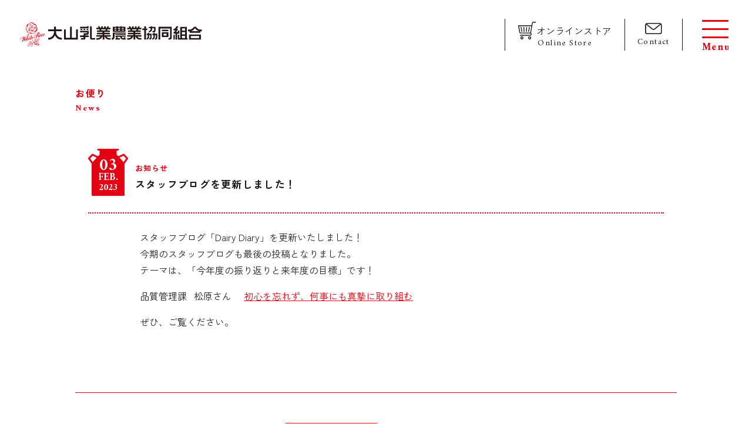

--- FILE ---
content_type: text/html; charset=UTF-8
request_url: https://dainyu.or.jp/%E3%82%B9%E3%82%BF%E3%83%83%E3%83%95%E3%83%96%E3%83%AD%E3%82%B0%E3%82%92%E6%9B%B4%E6%96%B0%E3%81%97%E3%81%BE%E3%81%97%E3%81%9F%EF%BC%81-34/
body_size: 11110
content:
<!DOCTYPE html>
<html lang="ja" class="no-js">
<head>
  <meta charset="UTF-8">
  <base href="https://dainyu.or.jp/wp-content/themes/dainyu-theme/">

  <meta http-equiv="x-ua-compatible" content="ie=edge">
  <meta name="viewport" content="width=device-width, initial-scale=1">
  <meta name="format-detection" content="telephone=no">
  

<link rel="apple-touch-icon" sizes="180x180" href="!cache/favicon/apple-touch-icon.png">
<link rel="icon" type="image/png" sizes="32x32" href="!cache/favicon/favicon-32x32.png">
<link rel="icon" type="image/png" sizes="16x16" href="!cache/favicon/favicon-16x16.png">
<link rel="manifest" href="!cache/favicon/site.webmanifest">
<link rel="mask-icon" href="!cache/favicon/safari-pinned-tab.svg" color="#5bbad5">
<link rel="shortcut icon" href="!cache/favicon/favicon.ico">
<meta name="msapplication-TileColor" content="#00aba9">
<meta name="msapplication-config" content="!cache/favicon/browserconfig.xml">
<meta name="theme-color" content="#ffffff">
  
  <link rel="preconnect" href="https://fonts.googleapis.com">
  <link rel="preconnect" href="https://fonts.gstatic.com" crossorigin>
  <link href="https://fonts.googleapis.com/css2?family=Amiri:ital,wght@0,400;0,700;1,400&family=M+PLUS+Rounded+1c:wght@500;700&family=MonteCarlo&family=Noto+Sans+JP:wght@700&family=Zen+Kaku+Gothic+New:wght@400;500;700&display=swap" rel="stylesheet">
  <link rel="stylesheet" href="https://cdnjs.cloudflare.com/ajax/libs/bxslider/4.2.15/jquery.bxslider.min.css" integrity="sha512-UBY4KATrDAEKgEEU+RAfY4yWrK0ah43NGwNr5o/xmncxsT+rv8jp7MI3a00I0Ep3NbAx05U5kw3DvyNCoz+Wcw==" crossorigin="anonymous" referrerpolicy="no-referrer" />
  <link rel="stylesheet" href="https://dainyu.or.jp/wp-content/themes/dainyu-theme/css/style.css?1765783226">


  <!--[if lt IE 9]>
  <script src="//cdnjs.cloudflare.com/ajax/libs/html5shiv/3.7.2/html5shiv.min.js"></script>
  <script src="//cdnjs.cloudflare.com/ajax/libs/respond.js/1.4.2/respond.min.js"></script>
  <![endif]-->

<!-- auto -->
<title>スタッフブログを更新しました！ - 大山乳業</title>
	<style>img:is([sizes="auto" i], [sizes^="auto," i]) { contain-intrinsic-size: 3000px 1500px }</style>
	
		<!-- All in One SEO 4.8.6 - aioseo.com -->
	<meta name="description" content="スタッフブログ「Dairy Diary」を更新いたしました！ 今期のスタッフブログも最後の投稿となりました。" />
	<meta name="robots" content="max-image-preview:large" />
	<meta name="author" content="dainyu"/>
	<link rel="canonical" href="https://dainyu.or.jp/%e3%82%b9%e3%82%bf%e3%83%83%e3%83%95%e3%83%96%e3%83%ad%e3%82%b0%e3%82%92%e6%9b%b4%e6%96%b0%e3%81%97%e3%81%be%e3%81%97%e3%81%9f%ef%bc%81-34/" />
	<meta name="generator" content="All in One SEO (AIOSEO) 4.8.6" />
		<meta property="og:locale" content="ja_JP" />
		<meta property="og:site_name" content="大山乳業 - 白バラ牛乳は大山乳業農業協同組合のシンボルマークです。純白の牛乳一滴一滴にまごころを込め、酪農家の心をそのままお届けします。白バラコーヒー等の乳飲料や乳製品、アイスクリームや菓子の生産と販売と工場見学も行っております。" />
		<meta property="og:type" content="article" />
		<meta property="og:title" content="スタッフブログを更新しました！ - 大山乳業" />
		<meta property="og:description" content="スタッフブログ「Dairy Diary」を更新いたしました！ 今期のスタッフブログも最後の投稿となりました。" />
		<meta property="og:url" content="https://dainyu.or.jp/%e3%82%b9%e3%82%bf%e3%83%83%e3%83%95%e3%83%96%e3%83%ad%e3%82%b0%e3%82%92%e6%9b%b4%e6%96%b0%e3%81%97%e3%81%be%e3%81%97%e3%81%9f%ef%bc%81-34/" />
		<meta property="og:image" content="https://dainyu.or.jp/wp-content/uploads/2023/02/EFL_85_hanatokosumosu.jpg" />
		<meta property="og:image:secure_url" content="https://dainyu.or.jp/wp-content/uploads/2023/02/EFL_85_hanatokosumosu.jpg" />
		<meta property="og:image:width" content="1440" />
		<meta property="og:image:height" content="1920" />
		<meta property="article:published_time" content="2023-02-03T09:00:14+00:00" />
		<meta property="article:modified_time" content="2023-02-02T23:48:50+00:00" />
		<meta name="twitter:card" content="summary" />
		<meta name="twitter:title" content="スタッフブログを更新しました！ - 大山乳業" />
		<meta name="twitter:description" content="スタッフブログ「Dairy Diary」を更新いたしました！ 今期のスタッフブログも最後の投稿となりました。" />
		<meta name="twitter:image" content="https://dainyu.or.jp/wp-content/uploads/2023/02/EFL_85_hanatokosumosu.jpg" />
		<script type="application/ld+json" class="aioseo-schema">
			{"@context":"https:\/\/schema.org","@graph":[{"@type":"BlogPosting","@id":"https:\/\/dainyu.or.jp\/%e3%82%b9%e3%82%bf%e3%83%83%e3%83%95%e3%83%96%e3%83%ad%e3%82%b0%e3%82%92%e6%9b%b4%e6%96%b0%e3%81%97%e3%81%be%e3%81%97%e3%81%9f%ef%bc%81-34\/#blogposting","name":"\u30b9\u30bf\u30c3\u30d5\u30d6\u30ed\u30b0\u3092\u66f4\u65b0\u3057\u307e\u3057\u305f\uff01 - \u5927\u5c71\u4e73\u696d","headline":"\u30b9\u30bf\u30c3\u30d5\u30d6\u30ed\u30b0\u3092\u66f4\u65b0\u3057\u307e\u3057\u305f\uff01","author":{"@id":"https:\/\/dainyu.or.jp\/author\/dainyu\/#author"},"publisher":{"@id":"https:\/\/dainyu.or.jp\/#organization"},"image":{"@type":"ImageObject","url":"https:\/\/dainyu.or.jp\/wp-content\/uploads\/2023\/02\/EFL_85_hanatokosumosu.jpg","width":1440,"height":1920},"datePublished":"2023-02-03T18:00:14+09:00","dateModified":"2023-02-03T08:48:50+09:00","inLanguage":"ja","mainEntityOfPage":{"@id":"https:\/\/dainyu.or.jp\/%e3%82%b9%e3%82%bf%e3%83%83%e3%83%95%e3%83%96%e3%83%ad%e3%82%b0%e3%82%92%e6%9b%b4%e6%96%b0%e3%81%97%e3%81%be%e3%81%97%e3%81%9f%ef%bc%81-34\/#webpage"},"isPartOf":{"@id":"https:\/\/dainyu.or.jp\/%e3%82%b9%e3%82%bf%e3%83%83%e3%83%95%e3%83%96%e3%83%ad%e3%82%b0%e3%82%92%e6%9b%b4%e6%96%b0%e3%81%97%e3%81%be%e3%81%97%e3%81%9f%ef%bc%81-34\/#webpage"},"articleSection":"\u304a\u77e5\u3089\u305b"},{"@type":"BreadcrumbList","@id":"https:\/\/dainyu.or.jp\/%e3%82%b9%e3%82%bf%e3%83%83%e3%83%95%e3%83%96%e3%83%ad%e3%82%b0%e3%82%92%e6%9b%b4%e6%96%b0%e3%81%97%e3%81%be%e3%81%97%e3%81%9f%ef%bc%81-34\/#breadcrumblist","itemListElement":[{"@type":"ListItem","@id":"https:\/\/dainyu.or.jp#listItem","position":1,"name":"\u30db\u30fc\u30e0","item":"https:\/\/dainyu.or.jp","nextItem":{"@type":"ListItem","@id":"https:\/\/dainyu.or.jp#listItem","name":"\u304a\u4fbf\u308a"}},{"@type":"ListItem","@id":"https:\/\/dainyu.or.jp#listItem","position":2,"name":"\u304a\u4fbf\u308a","item":"https:\/\/dainyu.or.jp","nextItem":{"@type":"ListItem","@id":"https:\/\/dainyu.or.jp\/category\/%e3%81%8a%e7%9f%a5%e3%82%89%e3%81%9b\/#listItem","name":"\u304a\u77e5\u3089\u305b"},"previousItem":{"@type":"ListItem","@id":"https:\/\/dainyu.or.jp#listItem","name":"\u30db\u30fc\u30e0"}},{"@type":"ListItem","@id":"https:\/\/dainyu.or.jp\/category\/%e3%81%8a%e7%9f%a5%e3%82%89%e3%81%9b\/#listItem","position":3,"name":"\u304a\u77e5\u3089\u305b","item":"https:\/\/dainyu.or.jp\/category\/%e3%81%8a%e7%9f%a5%e3%82%89%e3%81%9b\/","nextItem":{"@type":"ListItem","@id":"https:\/\/dainyu.or.jp\/%e3%82%b9%e3%82%bf%e3%83%83%e3%83%95%e3%83%96%e3%83%ad%e3%82%b0%e3%82%92%e6%9b%b4%e6%96%b0%e3%81%97%e3%81%be%e3%81%97%e3%81%9f%ef%bc%81-34\/#listItem","name":"\u30b9\u30bf\u30c3\u30d5\u30d6\u30ed\u30b0\u3092\u66f4\u65b0\u3057\u307e\u3057\u305f\uff01"},"previousItem":{"@type":"ListItem","@id":"https:\/\/dainyu.or.jp#listItem","name":"\u304a\u4fbf\u308a"}},{"@type":"ListItem","@id":"https:\/\/dainyu.or.jp\/%e3%82%b9%e3%82%bf%e3%83%83%e3%83%95%e3%83%96%e3%83%ad%e3%82%b0%e3%82%92%e6%9b%b4%e6%96%b0%e3%81%97%e3%81%be%e3%81%97%e3%81%9f%ef%bc%81-34\/#listItem","position":4,"name":"\u30b9\u30bf\u30c3\u30d5\u30d6\u30ed\u30b0\u3092\u66f4\u65b0\u3057\u307e\u3057\u305f\uff01","previousItem":{"@type":"ListItem","@id":"https:\/\/dainyu.or.jp\/category\/%e3%81%8a%e7%9f%a5%e3%82%89%e3%81%9b\/#listItem","name":"\u304a\u77e5\u3089\u305b"}}]},{"@type":"Organization","@id":"https:\/\/dainyu.or.jp\/#organization","name":"\u5927\u5c71\u4e73\u696d","description":"\u767d\u30d0\u30e9\u725b\u4e73\u306f\u5927\u5c71\u4e73\u696d\u8fb2\u696d\u5354\u540c\u7d44\u5408\u306e\u30b7\u30f3\u30dc\u30eb\u30de\u30fc\u30af\u3067\u3059\u3002\u7d14\u767d\u306e\u725b\u4e73\u4e00\u6ef4\u4e00\u6ef4\u306b\u307e\u3054\u3053\u308d\u3092\u8fbc\u3081\u3001\u916a\u8fb2\u5bb6\u306e\u5fc3\u3092\u305d\u306e\u307e\u307e\u304a\u5c4a\u3051\u3057\u307e\u3059\u3002\u767d\u30d0\u30e9\u30b3\u30fc\u30d2\u30fc\u7b49\u306e\u4e73\u98f2\u6599\u3084\u4e73\u88fd\u54c1\u3001\u30a2\u30a4\u30b9\u30af\u30ea\u30fc\u30e0\u3084\u83d3\u5b50\u306e\u751f\u7523\u3068\u8ca9\u58f2\u3068\u5de5\u5834\u898b\u5b66\u3082\u884c\u3063\u3066\u304a\u308a\u307e\u3059\u3002","url":"https:\/\/dainyu.or.jp\/"},{"@type":"Person","@id":"https:\/\/dainyu.or.jp\/author\/dainyu\/#author","url":"https:\/\/dainyu.or.jp\/author\/dainyu\/","name":"dainyu","image":{"@type":"ImageObject","@id":"https:\/\/dainyu.or.jp\/%e3%82%b9%e3%82%bf%e3%83%83%e3%83%95%e3%83%96%e3%83%ad%e3%82%b0%e3%82%92%e6%9b%b4%e6%96%b0%e3%81%97%e3%81%be%e3%81%97%e3%81%9f%ef%bc%81-34\/#authorImage","url":"https:\/\/secure.gravatar.com\/avatar\/fff48505632e99cd249bf3d8c5b040ddb3606fdef9e71b18573ccef27e6aa9d9?s=96&d=mm&r=g","width":96,"height":96,"caption":"dainyu"}},{"@type":"WebPage","@id":"https:\/\/dainyu.or.jp\/%e3%82%b9%e3%82%bf%e3%83%83%e3%83%95%e3%83%96%e3%83%ad%e3%82%b0%e3%82%92%e6%9b%b4%e6%96%b0%e3%81%97%e3%81%be%e3%81%97%e3%81%9f%ef%bc%81-34\/#webpage","url":"https:\/\/dainyu.or.jp\/%e3%82%b9%e3%82%bf%e3%83%83%e3%83%95%e3%83%96%e3%83%ad%e3%82%b0%e3%82%92%e6%9b%b4%e6%96%b0%e3%81%97%e3%81%be%e3%81%97%e3%81%9f%ef%bc%81-34\/","name":"\u30b9\u30bf\u30c3\u30d5\u30d6\u30ed\u30b0\u3092\u66f4\u65b0\u3057\u307e\u3057\u305f\uff01 - \u5927\u5c71\u4e73\u696d","description":"\u30b9\u30bf\u30c3\u30d5\u30d6\u30ed\u30b0\u300cDairy Diary\u300d\u3092\u66f4\u65b0\u3044\u305f\u3057\u307e\u3057\u305f\uff01 \u4eca\u671f\u306e\u30b9\u30bf\u30c3\u30d5\u30d6\u30ed\u30b0\u3082\u6700\u5f8c\u306e\u6295\u7a3f\u3068\u306a\u308a\u307e\u3057\u305f\u3002","inLanguage":"ja","isPartOf":{"@id":"https:\/\/dainyu.or.jp\/#website"},"breadcrumb":{"@id":"https:\/\/dainyu.or.jp\/%e3%82%b9%e3%82%bf%e3%83%83%e3%83%95%e3%83%96%e3%83%ad%e3%82%b0%e3%82%92%e6%9b%b4%e6%96%b0%e3%81%97%e3%81%be%e3%81%97%e3%81%9f%ef%bc%81-34\/#breadcrumblist"},"author":{"@id":"https:\/\/dainyu.or.jp\/author\/dainyu\/#author"},"creator":{"@id":"https:\/\/dainyu.or.jp\/author\/dainyu\/#author"},"image":{"@type":"ImageObject","url":"https:\/\/dainyu.or.jp\/wp-content\/uploads\/2023\/02\/EFL_85_hanatokosumosu.jpg","@id":"https:\/\/dainyu.or.jp\/%e3%82%b9%e3%82%bf%e3%83%83%e3%83%95%e3%83%96%e3%83%ad%e3%82%b0%e3%82%92%e6%9b%b4%e6%96%b0%e3%81%97%e3%81%be%e3%81%97%e3%81%9f%ef%bc%81-34\/#mainImage","width":1440,"height":1920},"primaryImageOfPage":{"@id":"https:\/\/dainyu.or.jp\/%e3%82%b9%e3%82%bf%e3%83%83%e3%83%95%e3%83%96%e3%83%ad%e3%82%b0%e3%82%92%e6%9b%b4%e6%96%b0%e3%81%97%e3%81%be%e3%81%97%e3%81%9f%ef%bc%81-34\/#mainImage"},"datePublished":"2023-02-03T18:00:14+09:00","dateModified":"2023-02-03T08:48:50+09:00"},{"@type":"WebSite","@id":"https:\/\/dainyu.or.jp\/#website","url":"https:\/\/dainyu.or.jp\/","name":"\u5927\u5c71\u4e73\u696d","description":"\u767d\u30d0\u30e9\u725b\u4e73\u306f\u5927\u5c71\u4e73\u696d\u8fb2\u696d\u5354\u540c\u7d44\u5408\u306e\u30b7\u30f3\u30dc\u30eb\u30de\u30fc\u30af\u3067\u3059\u3002\u7d14\u767d\u306e\u725b\u4e73\u4e00\u6ef4\u4e00\u6ef4\u306b\u307e\u3054\u3053\u308d\u3092\u8fbc\u3081\u3001\u916a\u8fb2\u5bb6\u306e\u5fc3\u3092\u305d\u306e\u307e\u307e\u304a\u5c4a\u3051\u3057\u307e\u3059\u3002\u767d\u30d0\u30e9\u30b3\u30fc\u30d2\u30fc\u7b49\u306e\u4e73\u98f2\u6599\u3084\u4e73\u88fd\u54c1\u3001\u30a2\u30a4\u30b9\u30af\u30ea\u30fc\u30e0\u3084\u83d3\u5b50\u306e\u751f\u7523\u3068\u8ca9\u58f2\u3068\u5de5\u5834\u898b\u5b66\u3082\u884c\u3063\u3066\u304a\u308a\u307e\u3059\u3002","inLanguage":"ja","publisher":{"@id":"https:\/\/dainyu.or.jp\/#organization"}}]}
		</script>
		<!-- All in One SEO -->

<link rel='dns-prefetch' href='//ajax.googleapis.com' />
<link rel='stylesheet' id='wp-block-library-css' href='https://dainyu.or.jp/wp-includes/css/dist/block-library/style.min.css?ver=6.8.3' type='text/css' media='all' />
<style id='classic-theme-styles-inline-css' type='text/css'>
/*! This file is auto-generated */
.wp-block-button__link{color:#fff;background-color:#32373c;border-radius:9999px;box-shadow:none;text-decoration:none;padding:calc(.667em + 2px) calc(1.333em + 2px);font-size:1.125em}.wp-block-file__button{background:#32373c;color:#fff;text-decoration:none}
</style>
<link rel='stylesheet' id='contact-form-7-css' href='https://dainyu.or.jp/wp-content/plugins/contact-form-7/includes/css/styles.css?ver=6.1.1' type='text/css' media='all' />
<link rel="https://api.w.org/" href="https://dainyu.or.jp/wp-json/" /><link rel="alternate" title="JSON" type="application/json" href="https://dainyu.or.jp/wp-json/wp/v2/posts/4274" /><link rel='shortlink' href='https://dainyu.or.jp/?p=4274' />
<link rel="alternate" title="oEmbed (JSON)" type="application/json+oembed" href="https://dainyu.or.jp/wp-json/oembed/1.0/embed?url=https%3A%2F%2Fdainyu.or.jp%2F%25e3%2582%25b9%25e3%2582%25bf%25e3%2583%2583%25e3%2583%2595%25e3%2583%2596%25e3%2583%25ad%25e3%2582%25b0%25e3%2582%2592%25e6%259b%25b4%25e6%2596%25b0%25e3%2581%2597%25e3%2581%25be%25e3%2581%2597%25e3%2581%259f%25ef%25bc%2581-34%2F" />
<link rel="alternate" title="oEmbed (XML)" type="text/xml+oembed" href="https://dainyu.or.jp/wp-json/oembed/1.0/embed?url=https%3A%2F%2Fdainyu.or.jp%2F%25e3%2582%25b9%25e3%2582%25bf%25e3%2583%2583%25e3%2583%2595%25e3%2583%2596%25e3%2583%25ad%25e3%2582%25b0%25e3%2582%2592%25e6%259b%25b4%25e6%2596%25b0%25e3%2581%2597%25e3%2581%25be%25e3%2581%2597%25e3%2581%259f%25ef%25bc%2581-34%2F&#038;format=xml" />
<meta http-equiv="content-language" content="ja">
<meta name="Date" content="2023-02-03T08:48:50+0900">
<meta name="rating" content="general">
<script>!function(){var e,t,n,o,s,i,a,r="iQ5Pn",c="scroll-",d=c+"top",f=c+"bottom",p="down",l="load",u="first-",g="tablet",m="DOMContentLoaded",v="edge",L="crios",w="safari",b="apple",E="object-fit",O="undefined",h="support-",I=window,y=document,j=y.createElement("p"),C=(I.addEventListener,y.getElementsByTagName("html")[0]),S=navigator.userAgent.toLowerCase(),D=0;function M(){e=I.pageYOffset,T()}function P(){typeof e==O?M():((t=I.pageYOffset)<e?(B(c+"up"),F(c+p)):e<t&&(B(c+p),F(c+"up")),e=t)}function T(){0==I.pageYOffset?B(d):F(d),typeof n!==O&&(I.pageYOffset+I.innerHeight>=n.height()?B(f):F(f))}function Y(e){return-1<S.indexOf(e.toLowerCase())}I.addEventListener("scroll",(s=P,i=100,a=Date.now(),function(){a+i-Date.now()<0&&(s(),a=Date.now())})),I.addEventListener("resize",M),y.addEventListener(m,P),setInterval(T,500),F("no-js"),B("js"),B("enable-javascript"),I.addEventListener(l,function(){B("window-"+l)}),y.addEventListener(m,function(){B("document-ready"),n=$(y)}),-1<location.host.indexOf("test.magicword.jp")&&B("test-server"),I.HTMLPictureElement&&B(h+"picture"),j.style.cssText=E+":cover",j.style.length&&B("support-css-"+E),Y(o="Googlebot")&&(N("bot"),N(o)),Y(o="bingbot")&&(N("bot"),N(o)),Y("Mac OS X")&&(N("mac"),N(b),Y(w)&&(Y("Chrome")||Y("Gecko")||N(w))),Y(v)&&N(v),(Y("MSIE")||Y("Trident"))&&N("ie"),Y(o="iPhone")&&(N(o),N("ios"),N(b),Y(L)||N(w),D=1),Y(o="iPad")&&(N(o),N("ios"),N(g),N(b),Y(L)||N(w),D=1),Y(o="Android")&&(N(o),D=1,Y("mobile")||N(g)),N(D?"sp":"pc"),(Y("FBAN")||Y("FBIOS"))&&N("app-fb"),Y(o="LINE")&&N("app-"+o);var x=localStorage,A=sessionStorage;function B(e){C.classList.add(e)}function N(e){B("ua-"+e.toLowerCase())}function F(e){C.classList.remove(e)}x.getItem(r)||(B(u+"visit"),x.setItem(r,1)),A.getItem(r)||(B(u+"session"),A.setItem(r,1))}();</script>
  <!-- Global site tag (gtag.js) - Google Analytics -->
  <script async src="https://www.googletagmanager.com/gtag/js?id=G-VLSYC93HHD"></script>
  <script>
    window.dataLayer = window.dataLayer || [];
    function gtag(){dataLayer.push(arguments);}
    gtag('js', new Date());
  
    gtag('config', 'G-VLSYC93HHD');
    gtag('config', 'UA-116694443-81');
  </script><style>/*ATF*/@font-face{font-family:"Yu Gothic";src:local("Yu Gothic Medium");font-weight:100}@font-face{font-family:"Yu Gothic";src:local("Yu Gothic Medium");font-weight:200}@font-face{font-family:"Yu Gothic";src:local("Yu Gothic Medium");font-weight:300}@font-face{font-family:"Yu Gothic";src:local("Yu Gothic Medium");font-weight:400}@font-face{font-family:"Yu Gothic";src:local("Yu Gothic Bold");font-weight:bold}@font-face{font-family:"Noto Sans JP";src:local("Noto Sans CJK JP"),local("源ノ角ゴシック JP");font-display:swap}html,body{font-family:'Zen Kaku Gothic New', "Yu Gothic","ヒラギノ角ゴ Pro W3", "Hiragino Kaku Gothic Pro", "メイリオ", Meiryo, Osaka, "小塚ゴシック Pro", "MS Pゴシック", "MS PGothic","Droid Sans Mono",sans-serif}@media all and (-ms-high-contrast: none){html{font-family:Verdana, Meiryo, sans-serif}}@media all and (-ms-high-contrast: active){html{font-family:Verdana, Meiryo, sans-serif}}i,.i{font-style:normal;font-family:"Hiragino Mincho ProN", "HG明朝E", "ＭＳ Ｐ明朝", "MS PMincho", serif}main,article,aside,details,figcaption,figure,footer,header,hgroup,hr,menu,nav,section{display:block}a,hr{padding:0}abbr,address,article,aside,audio,b,blockquote,body,canvas,caption,cite,code,dd,del,details,dfn,div,dl,dt,em,fieldset,figcaption,figure,footer,form,h1,h2,h3,h4,h5,h6,header,hgroup,html,i,iframe,img,ins,kbd,label,legend,li,mark,menu,nav,object,ol,p,pre,q,samp,section,small,span,strong,sub,summary,sup,table,tbody,td,tfoot,th,thead,time,tr,ul,var,video{margin:0;padding:0;border:0;outline:0;font-size:100%;vertical-align:baseline;background:0 0}ins,mark{background-color:#ff9;color:#000}body{line-height:1}nav ul{list-style:none}blockquote,q{quotes:none}blockquote:after,blockquote:before,q:after,q:before{content:'';content:none}a{margin:0;font-size:100%;vertical-align:baseline;background:0 0}ins{text-decoration:none}mark{font-style:italic;font-weight:700}del{text-decoration:line-through}abbr[title],dfn[title]{border-bottom:1px dotted;cursor:help}table{border-collapse:collapse;border-spacing:0}hr{height:1px;border:0;border-top:1px solid #ccc;margin:1em 0}input,select{vertical-align:middle}a,a:link,a:visited,a:hover,a:active{color:inherit;text-decoration:none}ul,ol{list-style-type:none;display:block}address,caption,cite,code,dfn,em,strong,th,var{font-style:normal;font-weight:normal}*,*:before,*:after{-webkit-box-sizing:border-box;box-sizing:border-box}p{word-break:normal}u{display:inline-block;white-space:nowrap;text-decoration:none}img{height:auto}p,a,li,dt,dd,h1,h2,h3,h4,h5,h6{-webkit-font-smoothing:antialiased}html{-webkit-text-size-adjust:100%}html.ua-sp input[type="text"],html.ua-sp input[type="tel"],html.ua-sp input[type="mail"],html.ua-sp textarea,html.ua-sp select,html.ua-sp button{-webkit-appearance:none;border-radius:0}a{-webkit-tap-highlight-color:rgba(227,0,18,0.3)}:root{font-size:16px}html,body{width:100%;-webkit-overflow-scrolling:touch}</style>
<!-- /auto -->
</head>
  <style>
  html.js img, html.js .img{
    opacity: 1;
  }
</style>
<body class="wp-singular post-template-default single single-post postid-4274 single-format-standard wp-theme-dainyu-theme body post-%e3%82%b9%e3%82%bf%e3%83%83%e3%83%95%e3%83%96%e3%83%ad%e3%82%b0%e3%82%92%e6%9b%b4%e6%96%b0%e3%81%97%e3%81%be%e3%81%97%e3%81%9f%ef%bc%81-34 posttype-post template-single-php" itemscope itemtype="http://schema.org/WebPage">
  <div class="header-wrap" id="header-cover">
    <header class="main-header" role="banner" itemscope itemtype="http://schema.org/WPHeader">
      <h1 itemscope itemtype="http://schema.org/Organization">
        <a href="/">
          <picture>
            <source media="(min-width: 769px)" srcset="image/common/logo.svg">
            <source media="(max-width: 768px)" srcset="image/common/logo_sp.svg">
            <img src="image/common/logo.svg" alt="大山乳業農業協同組合">
          </picture>
        </a>
      </h1>
      <div class="hidden-box">
        <div class="hidden-inner">
          <nav role="navigation" itemscope itemtype="http://schema.org/SiteNavigationElement">
            <div class="inner">
              <div class="link-box">
                <a href="/" class="big-link">
                  <span class="jp">トップページ</span>
                  <span class="en">Top Page</span>
                </a>
                <a href="/story/" class="big-link sp-none">
                  <span class="jp">白バラ物語</span>
                  <span class="en">Shirobara Story</span>
                </a>
                <div class="c-aco-wrap">
                  <p class="c-aco-button big-link pc-none">
                    <span class="jp">白バラ物語<span class="arrow"></span></span>
                    <span class="en">Shirobara Story</span>
                  </p>
                  <div class="c-aco-hidden">
                    <ul>
                      <li><a href="/story/story1/">とっとりと白バラ</a></li>
                      <li><a href="/story/story2/">酪農と白バラ</a></li>
                      <li><a href="/story/story3/">つくるとこと白バラ</a></li>
                      <li><a href="/story/story4/">届ける人と白バラ</a></li>
                      <li><a href="/story/story5/">お客様と白バラ</a></li>
                    </ul>
                  </div>
                </div>
              </div>
              <div class="link-box">
                <a href="/know-more/" class="big-link sp-none">
                  <span class="jp">もっと白バラを知りたい</span>
                  <span class="en">Know More</span>
                </a>
                <div class="c-aco-wrap">
                  <p class="c-aco-button big-link pc-none">
                    <span class="jp">もっと白バラを知りたい<span class="arrow"></span></span>
                    <span class="en">Know More</span>
                  </p>
                  <div class="c-aco-hidden">
                    <ul>
                      <li>
                        <a href="/know-more/about-the-products/">商品のこと</a>
                        <p class="child-link"><a href="/know-more/about-the-products/#target3">製品紹介</a></p>
                      </li>
                      <li>
                        <a href="/know-more/factory-tour/">工場にいく</a>
                        <p class="child-link"><a href="/know-more/factory-tour/#target2">カウィーのみるく館</a></p>
                      </li>
                      <li><a href="/recipe/">白バラみるくレシピ</a></li>
                    </ul>
                  </div>
                </div>
                <a href="/home-of-milk/" class="big-link">
                  <span class="jp">大山まきばみるくの里</span>
                  <span class="en">Milk no Sato</span>
                </a>
                <a href="/news/" class="big-link">
                  <span class="jp">お便り</span>
                  <span class="en">News</span>
                </a>
                <a href="/recruit/" class="big-link sp-none">
                  <span class="jp">仲間になりたい</span>
                  <span class="en">Recruit</span>
                </a>
                <div class="c-aco-wrap">
                  <p class="c-aco-button big-link pc-none">
                    <span class="jp">仲間になりたい<span class="arrow"></span></span>
                    <span class="en">Recruit</span>
                  </p>
                  <div class="c-aco-hidden">
                    <ul>
                      <li><a href="/staff-blog/">白バラの日常</a></li>
                      <li><a href="/recruit/#boshu">募集要項</a></li>
                    </ul>
                  </div>
                </div>
              </div>
              <p class="line"></p>
              <div class="other-link-box">
                <p class="icon-link">
                  <a href="https://shirobarastore.jp/" target="_blank">
                    <img src="image/common/menu-cart.svg" alt="">
                    オンラインストア
                  </a>
                </p>
                <p class="icon-link">
                  <a href="/contact/">
                    <img src="image/common/menu-contact.svg" alt="">
                    お問い合わせ
                  </a>
                </p>
                <ul>
                  <li><a href="/about/">大山乳業について</a></li>
                  <li><a href="/faq/">FAQ</a></li>
                  <li><a href="/present/">プレゼント</a></li>
                </ul>
                <p class="takuhai"><a href="/delivery-milk/">宅配について</a></p>
                <p class="ninsho"><a href="https://ninsyo.shirobara.net/" target="_blank">白バラ認証制度について<img src="image/common/outer.svg" alt=""></a></p>
                <p class="ninsho"><a href="https://youtu.be/lG8UhayGWD4" target="_blank">白バラムービー<img src="image/common/outer.svg" alt=""></a></p>
                <a href="https://lin.ee/2qbZyVs" class="icon-2025line"><img src="image/common/l2025-h.svg" alt="友だち追加"></a>
              </div>
            </div>
          </nav>
          <p class="chara">
            <picture>
              <source media="(min-width: 769px)" srcset="image/common/menu-chara.png 1x,image/common/menu-chara@2x.png 2x">
              <source media="(max-width: 768px)" srcset="image/common/menu-chara_sp.png 1x,image/common/menu-chara_sp@2x.png 2x">
              <img src="image/common/menu-chara.png" alt="">
            </picture>
          </p>
        </div>
      </div>
      <div class="right-box sp-none">
        <a href="https://shirobarastore.jp/" class="online-shop" target="_blank">
          <p class="jp">
            <span class="icon">
              <img src="image/common/cart.svg" alt="">
              <img src="image/common/cart_on.svg" alt="">
            </span>
            オンラインストア
          </p>
          <p class="en">Online Store</p>
        </a>
        <a href="/contact/" class="contact">
          <p class="icon">
            <img src="image/common/contact.svg" alt="">
            <img src="image/common/contact_on.svg" alt="">
          </p>
          <p class="en">Contact</p>
        </a>
        <div class="main-menu-button">
          <div class="open">
            <div class="line-box">
              <div class="line"></div>
              <div class="line"></div>
              <div class="line"></div>
            </div>
            <p class="text">
              <span class="text-inner">Menu</span>
              <span class="text-inner">Open</span>
            </p>
          </div>
          <div class="close">
            <div class="line-box">
              <div class="line"></div>
              <div class="line"></div>
            </div>
            <p class="text">Close</p>
          </div>
        </div>
      </div>
    </header>
    <div class="sp-bottom-box pc-none">
      <div class="inner">
        <a href="/story/"><img src="image/common/sp-book2024.svg" alt=""></a>
        <div class="main-menu-button">
          <p class="name"><img src="image/common/sp-menu2024.svg" alt=""></p>
          <div class="line-box">
            <p class="line"></p>
            <p class="line"></p>
            <p class="line"></p>
          </div>
        </div>
        <a href="https://shirobarastore.jp/" target="_blank"><img src="image/common/sp-cart2024.svg" alt=""></a>
      </div>
    </div>
  </div>
<main class="miruku-news-single-page fuwatto-wrap">
  <div class="common-mini-top-title fuwatto1">
    <h2>
      <span class="jp">お便り</span>
      <span class="en">News</span>
    </h2>
  </div>
  <article class="fuwatto1">
    <div class="title-box">
      <div class="time">
        <p class="day">03</p>
        <p class="month">FEB.</p>
        <p class="year">2023</p>
      </div>
      <div class="texts">
        <p class="category">
                    <span>お知らせ</span>
                  </p>
        <h1>スタッフブログを更新しました！</h1>
      </div>
    </div>
    <div class="line"></div>
    <div class="user_contents"><p>スタッフブログ「Dairy Diary」を更新いたしました！<br />
今期のスタッフブログも最後の投稿となりました。<br />
テーマは、「今年度の振り返りと来年度の目標」です！</p>
<p>品質管理課   松原さん　<a href="https://dainyu.or.jp/staff-blog/%E5%88%9D%E5%BF%83%E3%82%92%E5%BF%98%E3%82%8C%E3%81%9A%E3%80%81%E4%BD%95%E4%BA%8B%E3%81%AB%E3%82%82%E7%9C%9F%E6%91%AF%E3%81%AB%E5%8F%96%E3%82%8A%E7%B5%84%E3%82%80/">初心を忘れず、何事にも真摯に取り組む</a></p>
<p>ぜひ、ご覧ください。</p>
</div>
  </article>
  <div class="nav-box">
    <p class="line"></p>
    <nav class="single-nav">
            <p class="common-link back">
        <a href="https://dainyu.or.jp/%e3%82%b9%e3%82%bf%e3%83%83%e3%83%95%e3%83%96%e3%83%ad%e3%82%b0%e3%82%92%e6%9b%b4%e6%96%b0%e3%81%97%e3%81%be%e3%81%97%e3%81%9f%ef%bc%81-33/">
          <span class="arrow"></span>
          前の記事
        </a>
      </p>
                  <p class="common-link">
        <a href="https://dainyu.or.jp/%e3%82%b9%e3%82%bf%e3%83%83%e3%83%95%e3%83%96%e3%83%ad%e3%82%b0%e3%82%92%e6%9b%b4%e6%96%b0%e3%81%97%e3%81%be%e3%81%97%e3%81%9f%ef%bc%81-33/">
          次の記事
          <span class="arrow"></span>
        </a>
      </p>
            <p class="kaigyo pc-none"></p>
      <p class="all"><a href="/news/">記事一覧</a></p>
    </nav>
  </div>
</main>



<div class="c-new-story"><!-- 物語更新 -->
  <a href="/story/">
    <img src="image/common/new-story.svg" alt="">
    <img src="image/common/new-story_on.svg" alt="">
  </a>
</div>
<div class="go-top smooth-scroll" data-target="body">
  <div class="sp-none pc-button">
    <img src="image/common/page-top-icon.svg" alt="">
    <div class="text">
      <img src="image/common/page-top-text.svg" alt="PAGE TOP">
      <img src="image/common/page-top-text_on.svg" alt="PAGE TOP">
    </div>
  </div>
  <div class="pc-none sp-button">
    <img src="image/common/page-top_sp.svg" alt="PAGE TOP">
  </div>
</div>

<style>
  .grecaptcha-badge{
    display:none;
  }
</style>

<footer class="main-footer" role="contentinfo" itemscope itemtype="http://schema.org/WPFooter">
  <div class="footer-inner">
    <div class="double-box">
      <div class="left-box">
        <p class="footer-logo">
          <a href="/">
            <picture>
              <source media="(min-width: 769px)" srcset="image/common/footer-logo.png 1x,image/common/footer-logo@2x.png 2x">
              <source media="(max-width: 768px)" srcset="image/common/footer-logo_sp.png 1x,image/common/footer-logo_sp@2x.png 2x">
              <img src="image/common/footer-logo.png" alt="大山乳業農業協同組合">
            </picture>
          </a>
        </p>
        <address>〒689-2393 鳥取県東伯郡琴浦町大字保37-1</address>
        <!--
        <p class="tel-fax">
          <span class="tel">TEL.0858-52-2211</span>
          <span class="fax">FAX.0858-53-1501</span>
        </p>
        -->
        <p class="common-link">
          <a href="/contact/"><img src="image/common/link-contact.svg" alt="">メール<span class="arrow"></span></a>
        </p>
        <div class="sns-links">
          <a href="https://www.facebook.com/daisen.nyugyo/" target="_blank">
            <img src="image/common/sns1.svg" alt="facebook">
            <img src="image/common/sns1_on.svg" alt="facebook">
          </a>
          <a href="https://twitter.com/daisen_nyugyo" target="_blank">
            <img src="image/common/sns2.svg" alt="twitter">
            <img src="image/common/sns2_on.svg" alt="twitter">
          </a>
          <a href="https://www.instagram.com/daisen.nyugyo/" target="_blank">
            <img src="image/common/sns3.svg" alt="instagram">
            <img src="image/common/sns3_on.svg" alt="instagram">
          </a>
          <a href="https://www.youtube.com/channel/UC8iGADk6pnBybFDLspoLwpw" target="_blank">
            <img src="image/common/sns4.svg" alt="youtube">
            <img src="image/common/sns4_on.svg" alt="youtube">
          </a>
          <a href="https://lin.ee/2qbZyVs" target="_blank">
            <img src="image/common/l2025-f.svg" alt="line">
            <img src="image/common/l2025-f_on.svg" alt="line">
          </a>
        </div>
      </div>
      <div class="right-box">
        <div class="right-top">
          <dl>
            <dt><a href="/">トップページ</a></dt>
          </dl>
          <dl>
            <dt><a href="/story/">白バラ物語</a></dt>
            <dd>
              <ul>
                <li><a href="/story/story1/">とっとりと白バラ</a></li>
                <li><a href="/story/story2/">酪農と白バラ</a></li>
                <li><a href="/story/story3/">つくるとこと白バラ</a></li>
                <li><a href="/story/story4/">届ける人と白バラ</a></li>
                <li><a href="/story/story5/">お客様と白バラ</a></li>
              </ul>
            </dd>
          </dl>
          <dl>
            <dt><a href="/know-more/">もっと白バラを<br>知りたい</a></dt>
            <dd>
              <ul>
                <li><a href="/know-more/about-the-products/">商品のこと</a></li>
                <li><a href="/know-more/factory-tour/">工場に行く</a></li>
                <li><a href="/recipe/">白バラみるくレシピ</a></li>
              </ul>
            </dd>
          </dl>
        </div>
        <p class="line sp-none"></p>
        <div class="right-bottom">
          <dl>
            <dt><a href="/home-of-milk/">大山まきばみるくの里</a></dt>
            <dt><a href="/news/">お便り</a></dt>
            <dt><a href="/recruit/">仲間になりたい</a></dt>
            <dd style="margin-bottom:7px">
              <ul>
                <li><a href="/staff-blog/">白バラの日常</a></li>
                <li><a href="/recruit/#boshu">募集要項</a></li>
              </ul>
            </dd>
            <dt><a href="/contact/">お問い合わせ</a></dt>
            <dt><a href="https://shirobarastore.jp/" target="_blank">オンラインストア</a></dt>
          </dl>
          <dl>
            <dt><a href="/about/">大山乳業について</a></dt>
            <dd>
              <ul>
                <li><a href="/union-outline/">組合概要</a></li>
                <li><a href="/character/">キャラクター</a></li>
                <li><a href="/browse-download/">各種資料</a></li>
                <li><a href="/related-offices/">関連事業所</a></li>
                <li><a href="/links/">リンク集</a></li>
              </ul>
            </dd>
          </dl>
        </div>
        <dl class="sp-flex">
          <dt><a href="/faq/">FAQ</a></dt>
          <dt><a href="/present/">プレゼント</a></dt>
          <dt><a href="/delivery-milk/">宅配について</a></dt>
          <dt><a href="/privacy-policy/">プライバシーポリシー</a></dt>
          <dt><a href="/site-policy/">サイトポリシー</a></dt>
          <dt><a href="/social-media-policy/">ソーシャルメディアポリシー</a></dt>
        </dl>
      </div>
    </div>
    <p class="copy-right">©2022 大山乳業農業協同組合</p>
  </div>
</footer>

<script>
  //header fixed
  var $gnav = document.getElementById('header-cover');

  fixed_check();
  window.addEventListener('load', fixed_check);
  window.addEventListener('resize', fixed_check);
  window.addEventListener('scroll', fixed_check, { passive: true });
  function fixed_check(){
    var nowpos = $gnav.getBoundingClientRect().top;
    if(nowpos <= 0){
      $gnav.classList.add('fixed');
    }else{
      $gnav.classList.remove('fixed');
    }
  }


</script>
<!-- < -->
<script type="speculationrules">
{"prefetch":[{"source":"document","where":{"and":[{"href_matches":"\/*"},{"not":{"href_matches":["\/wp-*.php","\/wp-admin\/*","\/wp-content\/uploads\/*","\/wp-content\/*","\/wp-content\/plugins\/*","\/wp-content\/themes\/dainyu-theme\/*","\/*\\?(.+)"]}},{"not":{"selector_matches":"a[rel~=\"nofollow\"]"}},{"not":{"selector_matches":".no-prefetch, .no-prefetch a"}}]},"eagerness":"conservative"}]}
</script>
<script type="text/javascript" src="https://ajax.googleapis.com/ajax/libs/jquery/2.2.4/jquery.min.js" id="jquery-js"></script>
<script type="text/javascript" src="https://dainyu.or.jp/wp-includes/js/dist/hooks.min.js?ver=4d63a3d491d11ffd8ac6" id="wp-hooks-js"></script>
<script type="text/javascript" src="https://dainyu.or.jp/wp-includes/js/dist/i18n.min.js?ver=5e580eb46a90c2b997e6" id="wp-i18n-js"></script>
<script type="text/javascript" id="wp-i18n-js-after">
/* <![CDATA[ */
wp.i18n.setLocaleData( { 'text direction\u0004ltr': [ 'ltr' ] } );
/* ]]> */
</script>
<script type="text/javascript" src="https://dainyu.or.jp/wp-content/plugins/contact-form-7/includes/swv/js/index.js?ver=6.1.1" id="swv-js"></script>
<script type="text/javascript" id="contact-form-7-js-translations">
/* <![CDATA[ */
( function( domain, translations ) {
	var localeData = translations.locale_data[ domain ] || translations.locale_data.messages;
	localeData[""].domain = domain;
	wp.i18n.setLocaleData( localeData, domain );
} )( "contact-form-7", {"translation-revision-date":"2025-08-05 08:50:03+0000","generator":"GlotPress\/4.0.1","domain":"messages","locale_data":{"messages":{"":{"domain":"messages","plural-forms":"nplurals=1; plural=0;","lang":"ja_JP"},"This contact form is placed in the wrong place.":["\u3053\u306e\u30b3\u30f3\u30bf\u30af\u30c8\u30d5\u30a9\u30fc\u30e0\u306f\u9593\u9055\u3063\u305f\u4f4d\u7f6e\u306b\u7f6e\u304b\u308c\u3066\u3044\u307e\u3059\u3002"],"Error:":["\u30a8\u30e9\u30fc:"]}},"comment":{"reference":"includes\/js\/index.js"}} );
/* ]]> */
</script>
<script type="text/javascript" id="contact-form-7-js-before">
/* <![CDATA[ */
var wpcf7 = {
    "api": {
        "root": "https:\/\/dainyu.or.jp\/wp-json\/",
        "namespace": "contact-form-7\/v1"
    }
};
/* ]]> */
</script>
<script type="text/javascript" src="https://dainyu.or.jp/wp-content/plugins/contact-form-7/includes/js/index.js?ver=6.1.1" id="contact-form-7-js"></script>
<!-- > -->
<script src="https://yubinbango.github.io/yubinbango/yubinbango.js" charset="UTF-8"></script>
<script src="https://cdnjs.cloudflare.com/polyfill/v3/polyfill.min.js?features=es6%2CIntersectionObserver"></script>
<script src="https://cdnjs.cloudflare.com/ajax/libs/bxslider/4.2.15/jquery.bxslider.min.js" integrity="sha512-p55Bpm5gf7tvTsmkwyszUe4oVMwxJMoff7Jq3J/oHaBk+tNQvDKNz9/gLxn9vyCjgd6SAoqLnL13fnuZzCYAUA==" crossorigin="anonymous" referrerpolicy="no-referrer"></script>
<script type="text/javascript" src="https://dainyu.or.jp/wp-content/themes/dainyu-theme/js/common.js?1762311955"></script>

</body>
</html>


--- FILE ---
content_type: text/css; charset=utf-8
request_url: https://dainyu.or.jp/wp-content/themes/dainyu-theme/css/style.css?1765783226
body_size: 45948
content:
@font-face{font-family:"Yu Gothic";src:local("Yu Gothic Medium");font-weight:100}@font-face{font-family:"Yu Gothic";src:local("Yu Gothic Medium");font-weight:200}@font-face{font-family:"Yu Gothic";src:local("Yu Gothic Medium");font-weight:300}@font-face{font-family:"Yu Gothic";src:local("Yu Gothic Medium");font-weight:400}@font-face{font-family:"Yu Gothic";src:local("Yu Gothic Bold");font-weight:bold}@font-face{font-family:"Noto Sans JP";src:local("Noto Sans CJK JP"),local("源ノ角ゴシック JP");font-display:swap}html,body{font-family:"Zen Kaku Gothic New","Yu Gothic","ヒラギノ角ゴ Pro W3","Hiragino Kaku Gothic Pro","メイリオ",Meiryo,Osaka,"小塚ゴシック Pro","MS Pゴシック","MS PGothic","Droid Sans Mono",sans-serif}@media all and (-ms-high-contrast: none){html{font-family:Verdana,Meiryo,sans-serif}}@media all and (-ms-high-contrast: active){html{font-family:Verdana,Meiryo,sans-serif}}i,.i{font-style:normal;font-family:"Hiragino Mincho ProN","HG明朝E","ＭＳ Ｐ明朝","MS PMincho",serif}main,article,aside,details,figcaption,figure,footer,header,hgroup,hr,menu,nav,section{display:block}a,hr{padding:0}abbr,address,article,aside,audio,b,blockquote,body,canvas,caption,cite,code,dd,del,details,dfn,div,dl,dt,em,fieldset,figcaption,figure,footer,form,h1,h2,h3,h4,h5,h6,header,hgroup,html,i,iframe,img,ins,kbd,label,legend,li,mark,menu,nav,object,ol,p,pre,q,samp,section,small,span,strong,sub,summary,sup,table,tbody,td,tfoot,th,thead,time,tr,ul,var,video{margin:0;padding:0;border:0;outline:0;font-size:100%;vertical-align:baseline;background:0 0}ins,mark{background-color:#ff9;color:#000}body{line-height:1}nav ul{list-style:none}blockquote,q{quotes:none}blockquote:after,blockquote:before,q:after,q:before{content:"";content:none}a{margin:0;font-size:100%;vertical-align:baseline;background:0 0}ins{text-decoration:none}mark{font-style:italic;font-weight:700}del{text-decoration:line-through}abbr[title],dfn[title]{border-bottom:1px dotted;cursor:help}table{border-collapse:collapse;border-spacing:0}hr{height:1px;border:0;border-top:1px solid #ccc;margin:1em 0}input,select{vertical-align:middle}a,a:link,a:visited,a:hover,a:active{color:inherit;text-decoration:none}ul,ol{list-style-type:none;display:block}address,caption,cite,code,dfn,em,strong,th,var{font-style:normal;font-weight:normal}*,*:before,*:after{-webkit-box-sizing:border-box;box-sizing:border-box}p{word-break:normal}u{display:inline-block;white-space:nowrap;text-decoration:none}img{height:auto}p,a,li,dt,dd,h1,h2,h3,h4,h5,h6{-webkit-font-smoothing:antialiased}html{-webkit-text-size-adjust:100%}html.ua-sp input[type=text],html.ua-sp input[type=tel],html.ua-sp input[type=mail],html.ua-sp textarea,html.ua-sp select,html.ua-sp button{-webkit-appearance:none;border-radius:0}a{-webkit-tap-highlight-color:rgba(227,0,18,.3)}body.body .user_contents{color:rgba(0,0,0,.85);word-wrap:break-word;text-align:justify;text-justify:inter-ideograph;line-height:1.8;font-size:16px}body.body .user_contents *{max-width:100%}body.body .user_contents p{display:block;margin:1em auto}body.body .user_contents img{height:auto}body.body .user_contents strong{font-weight:bold}body.body .user_contents em{font-style:italic}body.body .user_contents i{font-family:inherit;font-style:italic}body.body .user_contents blockquote{display:block;margin:1em 40px;border-left:4px solid #000;padding-left:1em}body.body .user_contents .aligncenter{display:block;margin:0 auto}body.body .user_contents .alignright{float:right}body.body .user_contents .alignleft{float:left}body.body .user_contents h1{font-size:1.5em;margin:.83em 0;border-left:5px solid #e30012;background:rgba(227,0,18,.2);padding:.3em .5em}body.body .user_contents h2{font-size:1.3em;margin:.83em 0;padding:.3em;border-bottom:3px solid #e30012}body.body .user_contents h3{font-size:1.3em;margin:1em 0;border-bottom:3px dashed #e30012;padding:.3em}body.body .user_contents h4{font-size:1.1em;margin:1.33em 0}body.body .user_contents h4:before{content:"▼ "}body.body .user_contents h5{font-size:1em;margin:1.67em 0;padding:.2em;background:rgba(227,0,18,.2)}body.body .user_contents h6{font-size:1em;margin:2.33em 0}body.body .user_contents h6:before{content:"●"}body.body .user_contents h1,body.body .user_contents h2,body.body .user_contents h3,body.body .user_contents h4,body.body .user_contents h5,body.body .user_contents h6{font-weight:bold}body.body .user_contents a{color:#e30012;text-decoration:underline;display:inline;padding:0 .306em}body.body .user_contents a:hover{text-decoration:none}body.body .user_contents ol,body.body .user_contents ul{padding-left:40px;margin:1em 0}body.body .user_contents ul{list-style-type:disc}body.body .user_contents ol{list-style-type:decimal}body.body .user_contents li{display:list-item;margin-left:1em}body.body .user_contents .wp-block-gallery{max-width:auto;max-width:initial;list-style-type:none;padding:0;margin:0 -8px}body.body .user_contents .wp-block-quote cite{display:block;font-size:.8125em;opacity:.8;margin-top:1em;position:relative;font-size:normal}.word-break>s{display:inline;white-space:nowrap;text-decoration:none}.hover-switch{display:inline-block;position:relative}.hover-switch>img{-webkit-transition:all .5s;transition:all .5s}.hover-switch>img:nth-of-type(1){opacity:1}.hover-switch>img:nth-of-type(2){opacity:0;position:absolute;top:0;left:0}a:hover .hover-switch>img:nth-of-type(1),a:hover.hover-switch>img:nth-of-type(1){opacity:0}a:hover .hover-switch>img:nth-of-type(2),a:hover.hover-switch>img:nth-of-type(2){opacity:1}.pc{display:block}.sp{display:none}@media(min-width: 769px){.pc-none{display:none !important}}@media(max-width: 768px){.pc{display:none}.sp{display:block}.sp-none{display:none !important}}body.error404{height:100vh}body.error404 .error404{text-align:center;padding-left:1em;padding-right:1em;height:100%;display:-webkit-box;display:-ms-flexbox;display:flex;-webkit-box-orient:vertical;-webkit-box-direction:normal;-ms-flex-direction:column;flex-direction:column;-webkit-box-pack:center;-ms-flex-pack:center;justify-content:center;-webkit-box-align:center;-ms-flex-align:center;align-items:center}body.error404 .error404 h2{font-size:1.3em;font-weight:600}body.error404 .error404 p{margin:1em}body.error404 .error404 a{color:#e30012}::-webkit-scrollbar{width:5px;background:rgba(227,0,18,.2)}::-webkit-scrollbar-thumb{background:rgba(227,0,18,.8)}.top-anime{-webkit-transform:scale(0);transform:scale(0);z-index:9999;overflow:hidden;position:fixed;top:0;left:0;width:100%;height:100%;-webkit-transition:z-index 0s ease 4s;transition:z-index 0s ease 4s}.top-anime .top-anime-inner{background:#fff;width:100%;height:100%;display:-webkit-box;display:-ms-flexbox;display:flex;-webkit-box-pack:center;-ms-flex-pack:center;justify-content:center;-webkit-box-align:center;-ms-flex-align:center;align-items:center;-webkit-transition:opacity 2.5s ease 1s;transition:opacity 2.5s ease 1s}.top-anime .top-anime-inner .anime-logo{position:absolute;top:50%;left:50%;-webkit-transform:translate(-50%, -50%);transform:translate(-50%, -50%);opacity:0;-webkit-transition:opacity 1.5s ease 0s,-webkit-transform 0s ease 4s;transition:opacity 1.5s ease 0s,-webkit-transform 0s ease 4s;transition:opacity 1.5s ease 0s,transform 0s ease 4s;transition:opacity 1.5s ease 0s,transform 0s ease 4s,-webkit-transform 0s ease 4s}html.first-session .top-anime{-webkit-transform:scale(1);transform:scale(1)}.on-anime .top-anime{z-index:-999;-webkit-transform:scale(0);transform:scale(0);-webkit-transition:z-index 0s ease 4s;transition:z-index 0s ease 4s}.on-anime .top-anime .top-anime-inner{opacity:0}.on-anime .top-anime .top-anime-inner .anime-logo{opacity:1;-webkit-transform:scale(0);transform:scale(0)}body.body{color:#191919;padding-top:118px}body.body .header-wrap .main-header{position:fixed;top:0;left:0;z-index:999;width:100%;height:118px;display:-webkit-box;display:-ms-flexbox;display:flex;-webkit-box-pack:justify;-ms-flex-pack:justify;justify-content:space-between;-webkit-box-align:center;-ms-flex-align:center;align-items:center}body.body .header-wrap .main-header h1{margin-left:2.7142857143%;position:relative;z-index:10}body.body .header-wrap .main-header .hidden-box{position:fixed;top:0;left:0;width:100%;height:100vh;background:rgba(246,245,235,.68);-webkit-transform:translate(0, -100vh);transform:translate(0, -100vh);-webkit-transition:-webkit-transform .2s;transition:-webkit-transform .2s;transition:transform .2s;transition:transform .2s, -webkit-transform .2s;z-index:1}body.body .header-wrap .main-header .hidden-box .hidden-inner{background:#fff;padding-top:117px;position:relative;z-index:1}body.body .header-wrap .main-header .hidden-box .hidden-inner nav{overflow:scroll;-webkit-overflow-scrolling:touch;height:100%;-ms-overflow-style:none;scrollbar-width:none;width:980px;max-width:80%;margin:0 auto;position:relative;z-index:0}body.body .header-wrap .main-header .hidden-box .hidden-inner nav::-webkit-scrollbar{display:none}body.body .header-wrap .main-header .hidden-box .hidden-inner nav .inner{padding-bottom:12.7777777778vh;padding-top:9px;width:830px;max-width:100%;margin:0 auto;display:-webkit-box;display:-ms-flexbox;display:flex;-webkit-box-pack:justify;-ms-flex-pack:justify;justify-content:space-between;-ms-flex-wrap:wrap;flex-wrap:wrap}body.body .header-wrap .main-header .hidden-box .hidden-inner nav .inner .link-box a,body.body .header-wrap .main-header .hidden-box .hidden-inner nav .inner .link-box .big-link{-webkit-transition:color .2s;transition:color .2s}body.body .header-wrap .main-header .hidden-box .hidden-inner nav .inner .link-box a:hover,body.body .header-wrap .main-header .hidden-box .hidden-inner nav .inner .link-box .big-link:hover{color:#e30012}body.body .header-wrap .main-header .hidden-box .hidden-inner nav .inner .link-box .big-link{margin-top:2.7777777778vh;display:block}body.body .header-wrap .main-header .hidden-box .hidden-inner nav .inner .link-box .big-link .jp{display:block;font-weight:bold;font-size:1.125rem;letter-spacing:0.2em}body.body .header-wrap .main-header .hidden-box .hidden-inner nav .inner .link-box .big-link .en{color:#e30012;font-family:"Amiri",serif;font-size:0.8125rem;font-weight:normal;letter-spacing:0.15em}body.body .header-wrap .main-header .hidden-box .hidden-inner nav .inner .link-box>.big-link:first-of-type{margin-top:0}body.body .header-wrap .main-header .hidden-box .hidden-inner nav .inner .link-box .c-aco-wrap .c-aco-hidden ul{padding-top:8px}body.body .header-wrap .main-header .hidden-box .hidden-inner nav .inner .link-box .c-aco-wrap .c-aco-hidden ul li a{font-size:1rem;font-weight:500;letter-spacing:.1em;line-height:1.5em}body.body .header-wrap .main-header .hidden-box .hidden-inner nav .inner .link-box .c-aco-wrap .c-aco-hidden ul li a:before{content:"・";color:#e30012}body.body .header-wrap .main-header .hidden-box .hidden-inner nav .inner .link-box .c-aco-wrap .c-aco-hidden ul li .child-link{margin-top:2px}body.body .header-wrap .main-header .hidden-box .hidden-inner nav .inner .link-box .c-aco-wrap .c-aco-hidden ul li .child-link a{font-size:0.875em;padding-left:16px}body.body .header-wrap .main-header .hidden-box .hidden-inner nav .inner .link-box .c-aco-wrap .c-aco-hidden ul li .child-link a:before{content:"- "}body.body .header-wrap .main-header .hidden-box .hidden-inner nav .inner .link-box .c-aco-wrap .c-aco-hidden ul li+li{margin-top:4px}@media(min-width: 769px){body.body .header-wrap .main-header .hidden-box .hidden-inner nav .inner .link-box .c-aco-wrap .c-aco-hidden{height:auto !important}}body.body .header-wrap .main-header .hidden-box .hidden-inner nav .inner .line{background:#e30012;width:1px}body.body .header-wrap .main-header .hidden-box .hidden-inner nav .inner .other-link-box a{-webkit-transition:color .2s;transition:color .2s}body.body .header-wrap .main-header .hidden-box .hidden-inner nav .inner .other-link-box a:hover{color:#e30012}body.body .header-wrap .main-header .hidden-box .hidden-inner nav .inner .other-link-box .icon-link{font-weight:500;font-size:1rem}body.body .header-wrap .main-header .hidden-box .hidden-inner nav .inner .other-link-box .icon-link+.icon-link{margin-top:2.7777777778vh}body.body .header-wrap .main-header .hidden-box .hidden-inner nav .inner .other-link-box ul{margin-top:3.5555555556vh}body.body .header-wrap .main-header .hidden-box .hidden-inner nav .inner .other-link-box ul li a{font-size:1rem;letter-spacing:0.15em;font-weight:500}body.body .header-wrap .main-header .hidden-box .hidden-inner nav .inner .other-link-box ul li+li{margin-top:8px}body.body .header-wrap .main-header .hidden-box .hidden-inner nav .inner .other-link-box .takuhai{font-size:1rem;letter-spacing:0.15em;font-weight:500;margin-top:3.7777777778vh}body.body .header-wrap .main-header .hidden-box .hidden-inner nav .inner .other-link-box .ninsho{margin-top:2.7777777778vh;font-size:1rem;letter-spacing:0.15em;font-weight:500}body.body .header-wrap .main-header .hidden-box .hidden-inner nav .inner .other-link-box .ninsho img{margin-left:3px}body.body .header-wrap .main-header .hidden-box .hidden-inner nav .inner .other-link-box .icon-2025line{display:block;width:-webkit-fit-content;width:-moz-fit-content;width:fit-content;margin-top:25px;-webkit-transition:opacity .2s;transition:opacity .2s}body.body .header-wrap .main-header .hidden-box .hidden-inner nav .inner .other-link-box .icon-2025line:hover{opacity:.6}body.body .header-wrap .main-header .hidden-box .hidden-inner .chara{position:absolute;text-align:right;top:0;left:50%;z-index:-1;margin-top:40vh;-webkit-transform:translate(-50%, 0);transform:translate(-50%, 0);width:84.6428571429%}body.body .header-wrap .main-header .right-box{display:-webkit-box;display:-ms-flexbox;display:flex;-webkit-box-align:center;-ms-flex-align:center;align-items:center}body.body .header-wrap .main-header .right-box a{-webkit-transition:color .2s;transition:color .2s;display:-webkit-box;display:-ms-flexbox;display:flex;-webkit-box-orient:vertical;-webkit-box-direction:normal;-ms-flex-direction:column;flex-direction:column;-webkit-box-pack:center;-ms-flex-pack:center;justify-content:center;-webkit-box-align:center;-ms-flex-align:center;align-items:center;height:54px}body.body .header-wrap .main-header .right-box a .icon{position:relative;display:block}body.body .header-wrap .main-header .right-box a .icon img{display:block;-webkit-transition:opacity .2s;transition:opacity .2s}body.body .header-wrap .main-header .right-box a .icon img:nth-of-type(2){position:absolute;top:0;left:0;opacity:0}body.body .header-wrap .main-header .right-box a .jp{display:-webkit-box;display:-ms-flexbox;display:flex;-webkit-box-align:center;-ms-flex-align:center;align-items:center}body.body .header-wrap .main-header .right-box a .en{font-family:"Amiri",serif;font-size:0.875rem;font-weight:normal;letter-spacing:.1em}body.body .header-wrap .main-header .right-box a:hover{color:#e30012}body.body .header-wrap .main-header .right-box a:hover .icon img:nth-of-type(2){opacity:1}body.body .header-wrap .main-header .right-box .online-shop{border-right:1px solid #191919;border-left:1px solid #191919;padding:0 22px}body.body .header-wrap .main-header .right-box .contact{padding:0 21px;border-right:1px solid #191919}body.body .header-wrap .main-header .right-box .contact .en{margin-top:7px}body.body .header-wrap .main-header .right-box .main-menu-button{width:45px;margin:0 44px 0 36px;position:relative;-webkit-transform:translate(0, 5px);transform:translate(0, 5px);z-index:10}@media(max-width: 1400px){body.body .header-wrap .main-header .right-box .main-menu-button{margin:0 3.1428571429vw 0 2.5714285714vw}}body.body .header-wrap .main-header .right-box .main-menu-button .open{-webkit-transition:opacity .2s,-webkit-transform .2s;transition:opacity .2s,-webkit-transform .2s;transition:opacity .2s,transform .2s;transition:opacity .2s,transform .2s,-webkit-transform .2s}body.body .header-wrap .main-header .right-box .main-menu-button .open .line-box .line{width:100%;height:3px;border-radius:2px;background:#e30012;-webkit-transition:-webkit-transform .2s;transition:-webkit-transform .2s;transition:transform .2s;transition:transform .2s, -webkit-transform .2s}body.body .header-wrap .main-header .right-box .main-menu-button .open .line-box .line+.line{margin-top:11px}body.body .header-wrap .main-header .right-box .main-menu-button .open .text{text-align:center;white-space:nowrap;font-family:"Amiri",serif;font-weight:bold;color:#e30012;font-size:1.0625rem;letter-spacing:.1em;line-height:1.5em;height:1.5em;overflow:hidden;margin-top:4px}body.body .header-wrap .main-header .right-box .main-menu-button .open .text .text-inner{display:block;-webkit-transition:-webkit-transform .2s;transition:-webkit-transform .2s;transition:transform .2s;transition:transform .2s, -webkit-transform .2s}body.body .header-wrap .main-header .right-box .main-menu-button .open:hover{cursor:pointer;opacity:.5}body.body .header-wrap .main-header .right-box .main-menu-button .open:hover .line-box .line:nth-of-type(1){-webkit-transform:translate(0, 4px);transform:translate(0, 4px)}body.body .header-wrap .main-header .right-box .main-menu-button .open:hover .line-box .line:nth-of-type(3){-webkit-transform:translate(0, -4px);transform:translate(0, -4px)}body.body .header-wrap .main-header .right-box .main-menu-button .open:hover .text .text-inner{-webkit-transform:translate(0, -1.5em);transform:translate(0, -1.5em)}body.body .header-wrap .main-header .right-box .main-menu-button .close{position:absolute;top:0;left:0;width:100%;-webkit-transition:opacity .2s,-webkit-transform .2s;transition:opacity .2s,-webkit-transform .2s;transition:opacity .2s,transform .2s;transition:opacity .2s,transform .2s,-webkit-transform .2s;-webkit-transform:scale(0);transform:scale(0)}body.body .header-wrap .main-header .right-box .main-menu-button .close .line-box{width:45px;height:31px;position:relative}body.body .header-wrap .main-header .right-box .main-menu-button .close .line-box .line{height:3px;background:#e30012;width:100%;position:absolute;top:50%;left:50%;border-radius:2px}body.body .header-wrap .main-header .right-box .main-menu-button .close .line-box .line:nth-of-type(1){-webkit-transform:translate(-50%, -50%) rotate(45deg);transform:translate(-50%, -50%) rotate(45deg)}body.body .header-wrap .main-header .right-box .main-menu-button .close .line-box .line:nth-of-type(2){-webkit-transform:translate(-50%, -50%) rotate(-45deg);transform:translate(-50%, -50%) rotate(-45deg)}body.body .header-wrap .main-header .right-box .main-menu-button .close .text{text-align:center;white-space:nowrap;font-family:"Amiri",serif;font-weight:bold;color:#e30012;font-size:1.0625rem;letter-spacing:.1em;line-height:1.5em;overflow:hidden;margin-top:4px}body.body .header-wrap .main-header .right-box .main-menu-button .close:hover{cursor:pointer;opacity:.5}body.body .header-wrap .main-header.menu-open .hidden-box{-webkit-transform:translate(0, 0);transform:translate(0, 0)}body.body .header-wrap .main-header.menu-open .right-box .main-menu-button .open{-webkit-transform:scale(0);transform:scale(0)}body.body .header-wrap .main-header.menu-open .right-box .main-menu-button .close{-webkit-transform:scale(1);transform:scale(1)}@media(min-width: 769px){body.body.home{padding-top:0}body.body.home .header-wrap .main-header{-webkit-transform:translate(0, -100%);transform:translate(0, -100%);-webkit-transition:-webkit-transform .2s;transition:-webkit-transform .2s;transition:transform .2s;transition:transform .2s, -webkit-transform .2s}body.body.home .header-wrap.fixed .main-header{-webkit-transform:translate(0, 0);transform:translate(0, 0)}}body.body .go-top{position:relative}body.body .go-top .pc-button{text-align:center;display:-webkit-box;display:-ms-flexbox;display:flex;-webkit-box-orient:vertical;-webkit-box-direction:normal;-ms-flex-direction:column;flex-direction:column;-webkit-box-pack:center;-ms-flex-pack:center;justify-content:center;-webkit-box-align:center;-ms-flex-align:center;align-items:center;position:absolute;right:25px;top:-30px}body.body .go-top .pc-button .text{position:relative;margin-top:4px;-webkit-transition:margin-top .2s;transition:margin-top .2s}body.body .go-top .pc-button .text img{display:block;-webkit-transition:opacity .2s;transition:opacity .2s}body.body .go-top .pc-button .text img:nth-of-type(2){position:absolute;top:0;left:0;opacity:0}body.body .go-top:hover{cursor:pointer}body.body .go-top:hover .pc-button .text{margin-top:16px}body.body .go-top:hover .pc-button .text img{opacity:0}body.body .go-top:hover .pc-button .text img:nth-of-type(2){opacity:1}body.body .c-new-story{position:fixed;right:22px;bottom:200px;-webkit-transition:opacity .8s,z-index 0s ease .8s,-webkit-transform .8s;transition:opacity .8s,z-index 0s ease .8s,-webkit-transform .8s;transition:transform .8s,opacity .8s,z-index 0s ease .8s;transition:transform .8s,opacity .8s,z-index 0s ease .8s,-webkit-transform .8s;-webkit-transform:translate(0, -100px);transform:translate(0, -100px);opacity:0;z-index:-1}body.body .c-new-story a{display:block;position:relative;width:90px}body.body .c-new-story a img{display:block;width:100%;-webkit-transition:opacity .2s;transition:opacity .2s}body.body .c-new-story a img:nth-of-type(2){position:absolute;bottom:0;left:0;opacity:0}body.body .c-new-story a:hover img{opacity:0}body.body .c-new-story a:hover img:nth-of-type(2){opacity:1}body.body .c-new-story.on{opacity:1;-webkit-transform:translate(0, 0);transform:translate(0, 0);z-index:10;-webkit-transition:opacity .8s,z-index 0s ease 0s,-webkit-transform .8s;transition:opacity .8s,z-index 0s ease 0s,-webkit-transform .8s;transition:transform .8s,opacity .8s,z-index 0s ease 0s;transition:transform .8s,opacity .8s,z-index 0s ease 0s,-webkit-transform .8s}body.body .main-footer{background:#f6f5eb;padding:6.8888888889vh 0 3.5555555556vh}body.body .main-footer .footer-inner{width:980px;max-width:80%;margin:0 auto}body.body .main-footer .footer-inner .double-box{display:-webkit-box;display:-ms-flexbox;display:flex;-ms-flex-pack:distribute;justify-content:space-around;-webkit-box-align:start;-ms-flex-align:start;align-items:flex-start;margin-top:2.1111111111vh}body.body .main-footer .footer-inner .double-box .left-box{text-align:center;width:312px}body.body .main-footer .footer-inner .double-box .left-box .footer-logo{text-align:center}body.body .main-footer .footer-inner .double-box .left-box address{font-size:0.9375rem;letter-spacing:0.0753333333em;line-height:1.6em;margin-top:1.3333333333vh;text-align:center}body.body .main-footer .footer-inner .double-box .left-box .tel-fax{text-align:center;line-height:1.4;margin-top:3px}body.body .main-footer .footer-inner .double-box .left-box .tel-fax .tel{color:#e30012;font-weight:bold;font-size:1.1875rem;letter-spacing:0.0752631579em;display:inline-block;margin-right:6px}body.body .main-footer .footer-inner .double-box .left-box .tel-fax .fax{display:inline-block;font-size:0.9375rem;letter-spacing:0.0753333333em;font-weight:bold}body.body .main-footer .footer-inner .double-box .left-box .common-link{margin:1.7777777778vh 0 0;-webkit-box-pack:center;-ms-flex-pack:center;justify-content:center}body.body .main-footer .footer-inner .double-box .left-box .sns-links{display:-webkit-box;display:-ms-flexbox;display:flex;-webkit-box-align:center;-ms-flex-align:center;align-items:center;-webkit-box-pack:center;-ms-flex-pack:center;justify-content:center;margin-top:2.2222222222vh}body.body .main-footer .footer-inner .double-box .left-box .sns-links a{display:block;position:relative;margin:0 6px}body.body .main-footer .footer-inner .double-box .left-box .sns-links a img{-webkit-transition:opacity .2s;transition:opacity .2s}body.body .main-footer .footer-inner .double-box .left-box .sns-links a img:nth-of-type(2){position:absolute;top:0;left:0;opacity:0}body.body .main-footer .footer-inner .double-box .left-box .sns-links a:hover img{opacity:0}body.body .main-footer .footer-inner .double-box .left-box .sns-links a:hover img:nth-of-type(2){opacity:1}body.body .main-footer .footer-inner .double-box .right-box{width:calc(85.9183673469% - 312px);display:-webkit-box;display:-ms-flexbox;display:flex;-webkit-box-pack:justify;-ms-flex-pack:justify;justify-content:space-between;-ms-flex-wrap:wrap;flex-wrap:wrap;-webkit-box-align:start;-ms-flex-align:start;align-items:flex-start}body.body .main-footer .footer-inner .double-box .right-box .right-top{display:-webkit-box;display:-ms-flexbox;display:flex;-webkit-box-pack:justify;-ms-flex-pack:justify;justify-content:space-between;width:100%;-ms-flex-wrap:wrap;flex-wrap:wrap}body.body .main-footer .footer-inner .double-box .right-box .right-bottom{display:-webkit-box;display:-ms-flexbox;display:flex;width:61.757719715%;-webkit-box-pack:justify;-ms-flex-pack:justify;justify-content:space-between;-ms-flex-wrap:wrap;flex-wrap:wrap}body.body .main-footer .footer-inner .double-box .right-box .line{width:100%;height:2px;background:#fff;margin-top:2.3333333333vh}body.body .main-footer .footer-inner .double-box .right-box dl{margin-top:2.1111111111vh}body.body .main-footer .footer-inner .double-box .right-box dl dt{color:#e30012;font-weight:500;font-size:0.9375rem;letter-spacing:0.0753333333em;line-height:1.5em}body.body .main-footer .footer-inner .double-box .right-box dl dt a{-webkit-transition:color .2s;transition:color .2s}body.body .main-footer .footer-inner .double-box .right-box dl dt a:hover{color:#f18088}body.body .main-footer .footer-inner .double-box .right-box dl dt+dt{margin-top:1vh}body.body .main-footer .footer-inner .double-box .right-box dl dd ul{margin-top:6px}body.body .main-footer .footer-inner .double-box .right-box dl dd ul li{margin-top:3px;font-size:0.875rem;font-weight:normal;line-height:1.7142857143em;letter-spacing:0.05em}body.body .main-footer .footer-inner .double-box .right-box dl dd ul li a{-webkit-transition:color .2s;transition:color .2s}body.body .main-footer .footer-inner .double-box .right-box dl dd ul li a:before{content:"・";color:#e30012}body.body .main-footer .footer-inner .double-box .right-box dl dd ul li a:hover{color:#f18088}body.body .main-footer .footer-inner .double-box .right-box dl dd ul li a:hover:before{color:#f18088}body.body .main-footer .footer-inner .double-box .right-box:after{content:""}body.body .main-footer .footer-inner .copy-right{text-align:center;margin-top:5.2222222222vh;font-size:0.6875rem;letter-spacing:0.0754545455em}body.body .d{display:inline-block}body.body .fuwatto-wrap [class*=fuwatto]{-webkit-transition:opacity .5s ease;transition:opacity .5s ease;opacity:0}body.body .fuwatto-wrap [class*=fuwatto].slow{-webkit-transition:opacity .8s cubic-bezier(0.55, 0.055, 0.675, 0.19);transition:opacity .8s cubic-bezier(0.55, 0.055, 0.675, 0.19)}body.body .fuwatto-wrap [class*=fuwatto].sita{-webkit-transition:opacity .5s ease,-webkit-transform .8s;transition:opacity .5s ease,-webkit-transform .8s;transition:opacity .5s ease,transform .8s;transition:opacity .5s ease,transform .8s,-webkit-transform .8s;-webkit-transform:translate(0, 30px);transform:translate(0, 30px)}body.body .fuwatto-wrap [class*=fuwatto].on-fuwatto{opacity:1}body.body .fuwatto-wrap [class*=fuwatto].on-fuwatto.sita{-webkit-transform:translate(0, 0);transform:translate(0, 0)}body.body .common-link{display:-webkit-box;display:-ms-flexbox;display:flex}body.body .common-link a,body.body .common-link .smooth-scroll,body.body .common-link .cl-button{display:block;position:relative;min-width:152px;background:#e30012;color:#fff;border-radius:0.5em;font-size:1rem;font-weight:500;letter-spacing:0.15em;line-height:1.4em;padding:0.3125em 2.5em 0.3125em 0.75em;text-align:left;-webkit-transition:opacity .2s;transition:opacity .2s}body.body .common-link a img,body.body .common-link .smooth-scroll img,body.body .common-link .cl-button img{margin-right:4px}body.body .common-link a .pdf,body.body .common-link .smooth-scroll .pdf,body.body .common-link .cl-button .pdf{position:absolute;margin-right:0;top:50%;right:10px;-webkit-transform:translate(0, -50%);transform:translate(0, -50%)}body.body .common-link a .arrow,body.body .common-link .smooth-scroll .arrow,body.body .common-link .cl-button .arrow{width:14px;display:block;height:1px;position:absolute;top:50%;background:#fff;right:1.375em;-webkit-transition:right .2s,width .2s;transition:right .2s,width .2s}body.body .common-link a .arrow:before,body.body .common-link .smooth-scroll .arrow:before,body.body .common-link .cl-button .arrow:before{content:"";display:block;width:0;height:0;border-style:solid;border-width:4px 0 3px 6px;border-color:rgba(0,0,0,0) rgba(0,0,0,0) rgba(0,0,0,0) #fff;position:absolute;left:100%;top:-3px}body.body .common-link a.outer:after,body.body .common-link .smooth-scroll.outer:after,body.body .common-link .cl-button.outer:after{content:url(../image/common/link-outer.svg);display:block;position:absolute;top:50%;right:12px;-webkit-transform:translate(0, -50%);transform:translate(0, -50%)}body.body .common-link a:hover,body.body .common-link .smooth-scroll:hover,body.body .common-link .cl-button:hover{opacity:.5;cursor:pointer}body.body .common-link a:hover .arrow,body.body .common-link .smooth-scroll:hover .arrow,body.body .common-link .cl-button:hover .arrow{width:8px;right:1.0625em}body.body .common-link.back a{padding:0.3125em 0.75em 0.3125em 2.5em;text-align:right}body.body .common-link.back a .arrow{right:auto;left:1.375em}body.body .common-link.back a .arrow:before{border-width:4px 6px 3px 0;border-color:rgba(0,0,0,0) #fff rgba(0,0,0,0) rgba(0,0,0,0);left:auto;right:100%}body.body .common-link.back a:hover .arrow{width:8px;right:auto;left:1.0625em}body.body .common-link.big a,body.body .common-link.big .smooth-scroll,body.body .common-link.big .cl-button{font-size:1.0625rem;padding-top:10px;padding-bottom:10px}body.body .common-text{text-align:justify;text-justify:inter-ideograph;font-weight:normal;font-size:0.9375rem;letter-spacing:0.05em;line-height:1.9333333333em}body.body .common-text16{font-size:1rem;letter-spacing:0.025em;line-height:1.875em;text-align:justify;text-justify:inter-ideograph}body.body .common-line{display:block;width:1px;height:59px;margin:3.1111111111vh auto 0;opacity:1 !important;position:relative}body.body .common-line:before{content:"";background:#e30012;-webkit-transition:height .5s;transition:height .5s;width:100%;position:absolute;top:0;left:0;height:0}body.body .common-line.on-fuwatto:before{height:100%}body.body .common-bottom-ninsho{margin-top:13.8888888889vh;margin-bottom:14.8888888889vh}body.body .common-bottom-ninsho .inner{width:1062px;max-width:80%;margin:0 auto;border-top:1px solid #e30012;padding-top:12vh}body.body .common-bottom-ninsho .inner h3{text-align:center;color:#e30012;font-weight:500;font-size:1.375rem;line-height:1.5em;letter-spacing:0.15em}body.body .common-bottom-ninsho .inner .double-box{display:-webkit-box;display:-ms-flexbox;display:flex;-webkit-box-pack:justify;-ms-flex-pack:justify;justify-content:space-between;width:840px;max-width:100%;margin:3.3333333333vh auto 0;-webkit-box-align:center;-ms-flex-align:center;align-items:center}body.body .common-bottom-ninsho .inner .double-box .image-box{width:45.7142857143%;overflow:hidden;-ms-flex-item-align:start;align-self:flex-start;border-radius:15px}body.body .common-bottom-ninsho .inner .double-box .image-box img{width:100%}body.body .common-bottom-ninsho .inner .double-box .text-box{width:48.4523809524%}body.body .common-bottom-ninsho .inner .double-box .text-box .catch{font-size:1.125rem;font-weight:500;letter-spacing:0.15em;line-height:1.5em}body.body .common-bottom-ninsho .inner .double-box .text-box .common-text{margin-top:2.2222222222vh}body.body .common-bottom-ninsho .inner .double-box .text-box .common-link{margin-top:2.7777777778vh}body.body .common-title .en{font-size:1.125rem;font-weight:normal;font-family:"Amiri",serif;letter-spacing:0.15em;color:#e30012}body.body .common-title .en+.jp{margin-top:0.2666666667em}body.body .common-title .jp{font-size:1.875rem;font-weight:bold;letter-spacing:0.02em;display:block;line-height:1.3em}body.body .common-title2{line-height:1.5;text-align:center}body.body .common-title2 .jp{font-weight:bold;font-size:1.625rem;letter-spacing:0.2em;display:block}body.body .common-title2 .jp+.en{margin-top:3px}body.body .common-title2 .en{font-size:1rem;font-weight:normal;font-family:"Amiri",serif;letter-spacing:0.15em;color:#e30012;display:block}body.body .common-title2.big .jp{font-size:2.0625rem}body.body .common-title2.big .en{font-size:1.25rem}body.body .common-title2.big2 .jp{font-size:1.875rem}body.body .common-title2.big2 .en{font-size:1.125rem}body.body .common-line-title{font-size:1.375rem;text-align:center;letter-spacing:.1em;line-height:1.5454545455em;font-weight:bold}body.body .common-line-title:after{content:"";display:block;margin:0.6818181818em auto 0;width:43px;height:2px;background:#e30012}body.body .common-catch{font-weight:500;font-size:1.375rem;letter-spacing:0.15em;line-height:1.9090909091em}body.body .common-mini-catch{font-size:1rem;letter-spacing:.1em;line-height:1.5em;font-weight:500;color:#e30012}body.body .common-red-catch{font-size:1.125rem;font-weight:500;letter-spacing:0.15em;line-height:1.5em;color:#e30012}body.body .common-red-catch.big{font-size:1.25rem}body.body .common-tegaki-title{display:-webkit-box;display:-ms-flexbox;display:flex;-webkit-box-pack:center;-ms-flex-pack:center;justify-content:center;-webkit-box-align:center;-ms-flex-align:center;align-items:center;-ms-flex-wrap:wrap;flex-wrap:wrap}body.body .common-tegaki-title .tegaki-wrap{display:block;width:263px;height:63px;background:#fff;border:3px solid #e30012;position:relative;margin-right:12px}body.body .common-tegaki-title .tegaki-wrap img{position:absolute;display:block;top:50%;left:50%;position:absolute;-webkit-transform:translate(-50%, -50%);transform:translate(-50%, -50%);opacity:0;-webkit-transition:opacity .5s ease .6s,-webkit-filter .5s ease .6s;transition:opacity .5s ease .6s,-webkit-filter .5s ease .6s;transition:opacity .5s ease .6s,filter .5s ease .6s;transition:opacity .5s ease .6s,filter .5s ease .6s,-webkit-filter .5s ease .6s;-webkit-filter:blur(8px);filter:blur(8px)}body.body .common-tegaki-title .title-text{font-size:3.375rem;font-weight:bold;letter-spacing:0.05em;line-height:1.5em}body.body .common-tegaki-title .title-text small{font-size:0.6481481481em;vertical-align:bottom}body.body .common-tegaki-title.small .tegaki-wrap{width:190px;height:43px}body.body .common-tegaki-title.small .title-text{font-size:2.25rem}body.body .common-tegaki-title.small2 .tegaki-wrap{width:162px;height:40px}body.body .common-tegaki-title.small2 .title-text{font-size:2rem}body.body .common-tegaki-title.on-fuwatto .tegaki-wrap img{opacity:1;-webkit-filter:blur(0);filter:blur(0)}body.body .common-nav{width:280px;max-width:100%}body.body .common-nav .nav-title{font-size:1rem;font-weight:normal;font-family:"Amiri",serif;letter-spacing:0.15em;color:#e30012}body.body .common-nav .c-aco-wrap{position:relative;margin-top:1.1111111111vh}body.body .common-nav .c-aco-wrap .c-aco-button{border:1px solid #e30012;border-radius:8px;-webkit-transition:background .2s,opacity .2s,color .2s,border 0s ease .2s,border-radius 0s ease .2s;transition:background .2s,opacity .2s,color .2s,border 0s ease .2s,border-radius 0s ease .2s;color:#fff;background:#e30012;padding:10px 34px 10px 16px;font-size:1rem;font-weight:500;letter-spacing:.1em;display:-webkit-box;display:-ms-flexbox;display:flex;-webkit-box-align:center;-ms-flex-align:center;align-items:center;position:relative}body.body .common-nav .c-aco-wrap .c-aco-button .icon{margin-right:6px;position:relative;display:block}body.body .common-nav .c-aco-wrap .c-aco-button .icon img{display:block;-webkit-transition:opacity .2s;transition:opacity .2s}body.body .common-nav .c-aco-wrap .c-aco-button .icon img:nth-of-type(2){position:absolute;top:0;left:0;opacity:0}body.body .common-nav .c-aco-wrap .c-aco-button .arrow{position:absolute;top:50%;right:18px;-webkit-transform:translate(0, -50%);transform:translate(0, -50%)}body.body .common-nav .c-aco-wrap .c-aco-button .arrow:after{content:"く";display:block;letter-spacing:0;-webkit-transform:rotate(-90deg);transform:rotate(-90deg);font-family:"Noto Sans JP","Yu Gothic","ヒラギノ角ゴ Pro W3","Hiragino Kaku Gothic Pro","メイリオ",Meiryo,Osaka,"小塚ゴシック Pro","MS Pゴシック","MS PGothic","Droid Sans Mono",sans-serif;font-weight:normal;-webkit-transition:-webkit-transform .2s;transition:-webkit-transform .2s;transition:transform .2s;transition:transform .2s, -webkit-transform .2s}body.body .common-nav .c-aco-wrap .c-aco-button:hover{cursor:pointer;opacity:.5}body.body .common-nav .c-aco-wrap .c-aco-hidden{overflow:hidden;-webkit-transition:height .2s,background .2s;transition:height .2s,background .2s;border-left:1px solid #e30012;border-right:1px solid #e30012;position:absolute;left:0;top:100%;width:100%;border-radius:0 0 8px 8px;background:#e30012;height:0}body.body .common-nav .c-aco-wrap .c-aco-hidden .hidden-inner{padding:0 4px 13px}body.body .common-nav .c-aco-wrap .c-aco-hidden .hidden-inner ul{border-top:2px dotted #e30012;padding:11px 8px 0}body.body .common-nav .c-aco-wrap .c-aco-hidden .hidden-inner ul li{line-height:2em;font-size:1rem;font-weight:500;letter-spacing:0.15em}body.body .common-nav .c-aco-wrap .c-aco-hidden .hidden-inner ul li small{font-size:0.875em}body.body .common-nav .c-aco-wrap .c-aco-hidden .hidden-inner ul li:hover{cursor:pointer}body.body .common-nav .c-aco-wrap.open .c-aco-button{border-radius:8px 8px 0 0;background:#fff;color:#e30012;border-bottom:none;opacity:1 !important;-webkit-transition:background .2s,opacity .2s,color .2s;transition:background .2s,opacity .2s,color .2s}body.body .common-nav .c-aco-wrap.open .c-aco-button .icon img:nth-of-type(2){opacity:1}body.body .common-nav .c-aco-wrap.open .c-aco-button .arrow:after{-webkit-transform:rotate(-270deg);transform:rotate(-270deg)}body.body .common-nav .c-aco-wrap.open .c-aco-hidden{background:#fff;border-bottom:1px solid #e30012}body.body .color-red{color:#e30012}body.body .common-top-box{margin-top:7.2222222222vh}body.body .common-top-box .common-title2{width:980px;max-width:80%;margin:0 auto;text-align:left;margin-bottom:-66px}body.body .common-top-box .double-box{display:-webkit-box;display:-ms-flexbox;display:flex;-webkit-box-pack:end;-ms-flex-pack:end;justify-content:flex-end;margin:0 auto;-webkit-box-align:start;-ms-flex-align:start;align-items:flex-start}body.body .common-top-box .double-box .image-box{overflow:hidden;width:48.2857142857%;border-radius:15px 0 0 15px;-webkit-box-ordinal-group:2;-ms-flex-order:1;order:1}body.body .common-top-box .double-box .image-box img{width:100%;display:block}body.body .common-top-box .double-box .text-box{width:385px;margin-right:6.0714285714%;max-width:38.7142857143%;border-top:66px solid rgba(244,244,244,0);margin-top:7.7777777778vh}body.body .common-top-box .double-box .text-box .common-text{margin-top:3.8888888889vh}body.body .common-top-box .double-box .text-box .common-nav{margin-top:5.5555555556vh}body.body .common-title-only-top{width:980px;max-width:80%;margin:6.6666666667vh auto 0}body.body .common-title-only-top .common-title2{text-align:left}body.body .common-mini-top-title{width:980;max-width:80%;margin:3.8888888889vh auto 0}body.body .common-mini-top-title h2{color:#e30012;line-height:1.5}body.body .common-mini-top-title h2 .jp{display:block;font-weight:bold;font-family:1.25rem;letter-spacing:.1em}body.body .common-mini-top-title h2 .en{display:block;font-size:0.875rem;letter-spacing:0.15em;margin-top:4px;font-family:"Amiri",serif}body.body .archive-top-box{width:980px;max-width:80%;margin:7vh auto 0;display:-webkit-box;display:-ms-flexbox;display:flex;-webkit-box-pack:justify;-ms-flex-pack:justify;justify-content:space-between;-ms-flex-wrap:wrap;flex-wrap:wrap}body.body .archive-top-box .common-title2{text-align:left}body.body .archive-top-box .category-box{display:-webkit-box;display:-ms-flexbox;display:flex;-webkit-box-align:center;-ms-flex-align:center;align-items:center;position:relative;z-index:20}body.body .archive-top-box .category-box .category-title{font-family:"Amiri",serif;font-size:1rem;font-weight:normal;letter-spacing:0.15em;color:#e30012;margin-right:9px}body.body .archive-top-box .category-box .common-nav .c-aco-wrap{margin-top:0}body.body .archive-top-box .category-box .common-nav .c-aco-wrap .c-aco-button .on-text{display:none}body.body .archive-top-box .category-box .common-nav .c-aco-wrap .c-aco-hidden .hidden-inner ul li a{display:block;padding-left:20px;position:relative}body.body .archive-top-box .category-box .common-nav .c-aco-wrap .c-aco-hidden .hidden-inner ul li a.current:before{content:"✓";color:#e30012;position:absolute;top:50%;-webkit-transform:translate(0, -50%);transform:translate(0, -50%);left:0}body.body .archive-top-box .category-box .common-nav .c-aco-wrap.open .c-aco-button .off-text{display:none}body.body .archive-top-box .category-box .common-nav .c-aco-wrap.open .c-aco-button .on-text{display:inline}body.body .complete-page{margin-bottom:26.1111111111vh}body.body .complete-page .contents{width:980px;max-width:80%;margin:4.7777777778vh auto 0}body.body .complete-page .contents .chara{text-align:center}body.body .complete-page .contents .red-text{text-align:center;color:#e30012;font-weight:bold;font-size:1.0625rem;letter-spacing:0.0747058824em;line-height:1.3529411765em;margin-top:2.4444444444vh}body.body .complete-page .contents .text{font-weight:500;font-size:0.9375rem;letter-spacing:.1em;line-height:1.5em;margin:2.4444444444vh auto 0;width:560px;max-width:100%}body.body .complete-page .contents .common-link{margin-top:3.1111111111vh;-webkit-box-pack:center;-ms-flex-pack:center;justify-content:center}body.body .common-tyusi-area{width:80vw;margin:7vh auto 0;display:-webkit-box;display:-ms-flexbox;display:flex;-webkit-box-pack:center;-ms-flex-pack:center;justify-content:center}body.body .common-tyusi-area .common-text b{font-weight:bold}body.body .common-form-wrap{width:730px;max-width:100%;margin:0 auto}body.body .common-form-wrap .form-attention-box{width:630px;margin:0 auto;max-width:100%;padding:20px;background:#f6f5eb}body.body .common-form-wrap .form-attention-box .attention-title{color:#e30012;font-weight:500;font-size:0.875rem;letter-spacing:0.05em;line-height:1.5em}body.body .common-form-wrap .form-attention-box>*+.attention-title{margin-top:8px}body.body .common-form-wrap .form-attention-box ul{margin-top:8px}body.body .common-form-wrap .form-attention-box ul li{font-size:0.8125rem;line-height:1.6923076923em;letter-spacing:0.0253846154em;padding-left:1.1em;text-indent:-1.1em}body.body .common-form-wrap .form-attention-box ul li a{text-decoration:underline;color:#e30012}body.body .common-form-wrap .form-attention-box ul li:before{content:"□";color:#e30012}body.body .common-form-wrap .form-attention-box ul li+li{margin-top:3px}body.body .common-form-wrap .form-attention-box ol{margin-top:8px}body.body .common-form-wrap .form-attention-box ol li{font-size:0.8125rem;line-height:1.6923076923em;letter-spacing:0.0253846154em;padding-left:1.1em;text-indent:-1.1em}body.body .common-form-wrap .form-attention-box ol li a{text-decoration:underline;color:#e30012}body.body .common-form-wrap .form-attention-box ol li+li{margin-top:3px}body.body .common-form-wrap .form-attention-box .text,body.body .common-form-wrap .form-attention-box .note{font-size:0.8125rem;letter-spacing:0.0253846154em;line-height:1.4615384615em}body.body .common-form-wrap .form-attention-box+.form-attention-box{margin-top:1.6666666667vh}body.body .common-form-wrap .form-top-text{margin-top:3.3333333333vh;font-size:0.9375rem;line-height:1.5em;letter-spacing:0.0253333333em;text-align:center}body.body .common-form-wrap .form-wrap{margin-top:3.6666666667vh}body.body .common-form-wrap .form-wrap .c-inc{color:#e30012}body.body .common-form-wrap .form-wrap .mini-title{font-weight:500;font-size:1.0625rem;color:#e30012;letter-spacing:0.05em;line-height:1.5em}body.body .common-form-wrap .form-wrap dl{display:-webkit-box;display:-ms-flexbox;display:flex;padding:12px 0}body.body .common-form-wrap .form-wrap dl+.mini-title{margin-top:5.7777777778vh}body.body .common-form-wrap .form-wrap dl dt{-ms-flex-negative:0;flex-shrink:0;letter-spacing:0.01em;font-size:0.9375rem;width:185px;margin-right:16px;line-height:1.4666666667em}@media(min-width: 769px){body.body .common-form-wrap .form-wrap dl dt{padding-top:7px}}body.body .common-form-wrap .form-wrap dl dd{width:calc(100% - 201px)}body.body .common-form-wrap .form-wrap dl dd .text{font-size:0.8125rem;letter-spacing:0.0253846154em;line-height:1.5em;margin-top:3px}body.body .common-form-wrap .form-wrap dl dd input[type=text],body.body .common-form-wrap .form-wrap dl dd input[type=tel],body.body .common-form-wrap .form-wrap dl dd input[type=email],body.body .common-form-wrap .form-wrap dl dd input[type=number]{width:100%;border-radius:0;color:#191919;background:#f6f5eb;border:none;border-radius:0;padding:0 13px;line-height:38px;height:38px}body.body .common-form-wrap .form-wrap dl dd input[type=text].small,body.body .common-form-wrap .form-wrap dl dd input[type=tel].small,body.body .common-form-wrap .form-wrap dl dd input[type=email].small,body.body .common-form-wrap .form-wrap dl dd input[type=number].small{width:78px;margin-right:5px}body.body .common-form-wrap .form-wrap dl dd textarea{width:100%;height:162px;border-radius:0;color:#191919;background:#f6f5eb;border:none;border-radius:0;line-height:1.5em;padding:10px 13px}body.body .common-form-wrap .form-wrap dl dd .wpcf7-radio{display:block}body.body .common-form-wrap .form-wrap dl dd .wpcf7-radio .wpcf7-list-item{margin:10px 15px 0 0}body.body .common-form-wrap .form-wrap dl dd .wpcf7-radio .wpcf7-list-item label .wpcf7-list-item-label{font-size:0.9375rem;letter-spacing:0.01em;display:inline-block;position:relative;padding-left:20px}body.body .common-form-wrap .form-wrap dl dd .wpcf7-radio .wpcf7-list-item label .wpcf7-list-item-label:before,body.body .common-form-wrap .form-wrap dl dd .wpcf7-radio .wpcf7-list-item label .wpcf7-list-item-label:after{content:"";display:block;position:absolute}body.body .common-form-wrap .form-wrap dl dd .wpcf7-radio .wpcf7-list-item label .wpcf7-list-item-label:before{background:#f6f5eb;border:1px solid #ccc;border-radius:50%;width:14px;height:14px;left:0;top:50%;-webkit-transform:translate(0, -50%);transform:translate(0, -50%)}body.body .common-form-wrap .form-wrap dl dd .wpcf7-radio .wpcf7-list-item label .wpcf7-list-item-label:after{top:50%;-webkit-transform:translate(0, -50%);transform:translate(0, -50%);width:8px;height:8px;background:#191919;opacity:0;border-radius:50%;left:3px}body.body .common-form-wrap .form-wrap dl dd .wpcf7-radio .wpcf7-list-item label input{display:none}body.body .common-form-wrap .form-wrap dl dd .wpcf7-radio .wpcf7-list-item label input:checked+.wpcf7-list-item-label:after{opacity:1}body.body .common-form-wrap .form-wrap dl dd .wpcf7-checkbox .wpcf7-list-item,body.body .common-form-wrap .form-wrap dl dd .wpcf7-acceptance .wpcf7-list-item{margin-left:0;margin-right:15px;margin-top:10px}body.body .common-form-wrap .form-wrap dl dd .wpcf7-checkbox .wpcf7-list-item label .wpcf7-list-item-label,body.body .common-form-wrap .form-wrap dl dd .wpcf7-acceptance .wpcf7-list-item label .wpcf7-list-item-label{font-size:0.9375rem;letter-spacing:0.01em}body.body .common-form-wrap .form-wrap dl dd .wpcf7-checkbox .wpcf7-list-item label .wpcf7-list-item-label:before,body.body .common-form-wrap .form-wrap dl dd .wpcf7-acceptance .wpcf7-list-item label .wpcf7-list-item-label:before{content:"✓";display:inline-block;color:#191919;background:#f6f5eb;border:1px solid #ccc;width:22px;height:22px;letter-spacing:0;margin-right:5px;color:rgba(227,0,18,0);line-height:20px;text-align:center}body.body .common-form-wrap .form-wrap dl dd .wpcf7-checkbox .wpcf7-list-item label input,body.body .common-form-wrap .form-wrap dl dd .wpcf7-acceptance .wpcf7-list-item label input{display:none}body.body .common-form-wrap .form-wrap dl dd .wpcf7-checkbox .wpcf7-list-item label input:checked+.wpcf7-list-item-label:before,body.body .common-form-wrap .form-wrap dl dd .wpcf7-acceptance .wpcf7-list-item label input:checked+.wpcf7-list-item-label:before{color:#191919}body.body .common-form-wrap .form-wrap dl dd.tate .wpcf7-checkbox .wpcf7-list-item{display:block;margin-right:0}body.body .common-form-wrap .form-wrap dl+dl{border-top:2px dotted #e30012}body.body .common-form-wrap .form-wrap .send-attention{text-align:center;margin-top:4.2222222222vh;font-size:0.9375rem;font-weight:500;letter-spacing:.1em}body.body .common-form-wrap .form-wrap .send-box{margin:1.3333333333vh;-webkit-box-pack:center;-ms-flex-pack:center;justify-content:center}body.body .common-form-wrap .form-wrap .send-box .cl-button{width:258px;max-width:100%;text-align:center}body.body .top-slide-wrap{position:relative}body.body .top-slide-wrap .slide-logo{position:absolute;left:153px;top:50%;-webkit-transform:translate(0, -50%);transform:translate(0, -50%);z-index:1}body.body .top-slide-wrap .slide-box{width:calc(100% - 275px);margin-left:auto;height:100vh;position:relative;z-index:0}body.body .top-slide-wrap .slide-box .bx-wrapper{border:none;margin:0;height:100%;-webkit-box-shadow:none;box-shadow:none}body.body .top-slide-wrap .slide-box .bx-wrapper .bx-viewport{height:100% !important}body.body .top-slide-wrap .slide-box .bx-wrapper .bx-viewport .top-slide{height:100%}body.body .top-slide-wrap .slide-box .bx-wrapper .bx-viewport .top-slide li{height:100%}body.body .top-slide-wrap .slide-box .bx-wrapper .bx-viewport .top-slide li img{width:100%;height:100%;-o-object-fit:cover;object-fit:cover;border-radius:0 0 0 13px}body.body .top-slide-wrap .slide-box .bx-wrapper .bx-viewport .top-slide li .slide-image{height:100%;background-size:cover;background-repeat:no-repeat;border-radius:0 0 0 13px}body.body .top-slide-wrap .slide-box nav{position:absolute;z-index:1;right:29px;bottom:29px;display:-webkit-box;display:-ms-flexbox;display:flex}body.body .top-slide-wrap .slide-box nav .slide-nav{background:#fff;position:relative;width:40px;height:4px;border-radius:2px}body.body .top-slide-wrap .slide-box nav .slide-nav+.slide-nav{margin-left:8px}body.body .top-slide-wrap .slide-box nav .slide-nav:before{content:"";display:block;position:absolute;top:0;left:0;height:100%;width:0;background:#e30012;border-radius:2px}body.body .top-slide-wrap .slide-box nav .slide-nav.on:before{width:100%;-webkit-transition:width 7s linear;transition:width 7s linear}body.body .top-slide-wrap .scroll{position:absolute;left:50%;bottom:22px;-webkit-transform:translate(-50%, 0);transform:translate(-50%, 0);text-align:center}body.body .top-slide-wrap .scroll .scroll-text{font-size:1.0625rem;font-family:"Amiri",serif;letter-spacing:0.15em;margin-bottom:5px;color:#fff;text-shadow:0 0 6px #000}body.body .top-slide-wrap .scroll:hover{cursor:pointer}body.body .top-page{overflow:hidden}body.body .top-page .top-sticky-post-area{width:980px;margin:7.7777777778vh auto 0;max-width:87%}body.body .top-page .top-sticky-post-area ul{width:710px;max-width:100%;margin:0 auto}body.body .top-page .top-sticky-post-area ul li{background:#f6f5eb}body.body .top-page .top-sticky-post-area ul li a{display:-webkit-box;display:-ms-flexbox;display:flex;position:relative;-webkit-transition:opacity .2s;transition:opacity .2s;padding:12px 48px 12px 20px}body.body .top-page .top-sticky-post-area ul li a .new{-ms-flex-negative:0;flex-shrink:0;color:#e30012;font-weight:500;font-size:0.8125rem;line-height:2.3076923077em;letter-spacing:0.0253846154em}body.body .top-page .top-sticky-post-area ul li a .title{font-size:0.9375rem;letter-spacing:0.0753333333em;line-height:1.8em}body.body .top-page .top-sticky-post-area ul li a .arrow{width:14px;display:block;height:1px;position:absolute;top:50%;background:#e30012;right:1.375em;-webkit-transition:right .2s,width .2s;transition:right .2s,width .2s}body.body .top-page .top-sticky-post-area ul li a .arrow:before{content:"";display:block;width:0;height:0;border-style:solid;border-width:4px 0 3px 6px;border-color:rgba(0,0,0,0) rgba(0,0,0,0) rgba(0,0,0,0) #e30012;position:absolute;left:100%;top:-3px}body.body .top-page .top-sticky-post-area ul li a:hover{opacity:.5}body.body .top-page .top-sticky-post-area ul li a:hover .arrow{width:8px;right:1.0625em}body.body .top-page .top-sticky-post-area ul li+li{margin-top:10px}body.body .top-page .new-banner-area{margin-top:10.4444444444vh}body.body .top-page .new-banner-area .inner{width:746px;margin:0 auto;position:relative;max-width:80%;padding:6vh 0 5.5555555556vh}body.body .top-page .new-banner-area .inner .top-sikaku:before,body.body .top-page .new-banner-area .inner .top-sikaku:after,body.body .top-page .new-banner-area .inner .bottom-sikaku:before,body.body .top-page .new-banner-area .inner .bottom-sikaku:after{content:"";display:block;position:absolute;width:51px;height:51px;z-index:-1}body.body .top-page .new-banner-area .inner .top-sikaku:before{border-top:12px solid #f6f5eb;border-left:12px solid #f6f5eb;top:0;left:0}body.body .top-page .new-banner-area .inner .top-sikaku:after{border-top:12px solid #f6f5eb;border-right:12px solid #f6f5eb;top:0;right:0}body.body .top-page .new-banner-area .inner .bottom-sikaku:before{border-bottom:12px solid #f6f5eb;border-left:12px solid #f6f5eb;bottom:0;left:0}body.body .top-page .new-banner-area .inner .bottom-sikaku:after{border-bottom:12px solid #f6f5eb;border-right:12px solid #f6f5eb;bottom:0;right:0}body.body .top-page .new-banner-area .inner .text{text-align:center;font-size:1.25rem;font-weight:500;line-height:1.7777777778em;letter-spacing:0.15em}body.body .top-page .new-banner-area .inner .title-box{position:relative;margin-top:3.5555555556vh}body.body .top-page .new-banner-area .inner .title-box .new{position:absolute;top:-8.4444444444vh;right:calc(50% + 225px)}body.body .top-page .new-banner-area .inner .title-box .common-tegaki-title .tegaki-wrap{width:231px;height:55px}body.body .top-page .new-banner-area .inner .title-box .common-tegaki-title .tegaki-wrap img{-webkit-transition:opacity .5s ease .8s,-webkit-filter .5s ease .8s;transition:opacity .5s ease .8s,-webkit-filter .5s ease .8s;transition:opacity .5s ease .8s,filter .5s ease .8s;transition:opacity .5s ease .8s,filter .5s ease .8s,-webkit-filter .5s ease .8s}body.body .top-page .new-banner-area .inner .title-box .common-tegaki-title .title-text{font-size:2.9375rem}body.body .top-page .new-banner-area .inner .title-box .common-tegaki-title .title-text small{font-size:0.6382978723em}body.body .top-page .new-banner-area .inner .common-link{-webkit-box-pack:center;-ms-flex-pack:center;justify-content:center;margin-top:5vh}body.body .top-page .banner-2023-list-box .inner{width:756px;max-width:80%;margin:15vh auto 0;position:relative;padding:52px 0 55px}body.body .top-page .banner-2023-list-box .inner .top-sikaku:before,body.body .top-page .banner-2023-list-box .inner .top-sikaku:after,body.body .top-page .banner-2023-list-box .inner .bottom-sikaku:before,body.body .top-page .banner-2023-list-box .inner .bottom-sikaku:after{content:"";display:block;position:absolute;width:51px;height:51px;z-index:-1}body.body .top-page .banner-2023-list-box .inner .top-sikaku:before{border-top:12px solid #f6f5eb;border-left:12px solid #f6f5eb;top:0;left:0}body.body .top-page .banner-2023-list-box .inner .top-sikaku:after{border-top:12px solid #f6f5eb;border-right:12px solid #f6f5eb;top:0;right:0}body.body .top-page .banner-2023-list-box .inner .bottom-sikaku:before{border-bottom:12px solid #f6f5eb;border-left:12px solid #f6f5eb;bottom:0;left:0}body.body .top-page .banner-2023-list-box .inner .bottom-sikaku:after{border-bottom:12px solid #f6f5eb;border-right:12px solid #f6f5eb;bottom:0;right:0}body.body .top-page .banner-2023-list-box .inner .text{text-align:center;font-weight:bold;font-size:1.25rem;line-height:1.5em;letter-spacing:.1em}body.body .top-page .banner-2023-list-box .inner .new{position:absolute;top:30px;left:30px}body.body .top-page .banner-2023-list-box .inner ul{margin:-15px auto 0;display:-webkit-box;display:-ms-flexbox;display:flex;-webkit-box-pack:justify;-ms-flex-pack:justify;justify-content:space-between;-ms-flex-wrap:wrap;flex-wrap:wrap;width:614px;max-width:86.25%}body.body .top-page .banner-2023-list-box .inner ul li{margin-top:40px;width:44.9511400651%}body.body .top-page .banner-2023-list-box .inner ul li a{display:block;-webkit-transition:opacity .2s;transition:opacity .2s}body.body .top-page .banner-2023-list-box .inner ul li a .image{width:100%;overflow:hidden;border-radius:10px}body.body .top-page .banner-2023-list-box .inner ul li a .image img{display:block;width:100%}body.body .top-page .banner-2023-list-box .inner ul li a .common-tegaki-title{-webkit-box-pack:start;-ms-flex-pack:start;justify-content:flex-start;margin-top:18px}body.body .top-page .banner-2023-list-box .inner ul li a .common-tegaki-title .title-text{font-size:1.5625rem}body.body .top-page .banner-2023-list-box .inner ul li a .common-tegaki-title .tegaki-wrap{width:160px;height:31px}body.body .top-page .banner-2023-list-box .inner ul li a:hover{opacity:.5}body.body .top-page .top-box{margin-top:18.2222222222vh}body.body .top-page .top-box .inner{max-width:1920px;margin:0 auto;position:relative}body.body .top-page .top-box .inner:before{content:"";padding-top:7.5714285714%;display:block}body.body .top-page .top-box .inner .title-box{width:980px;max-width:80%;margin:0 auto}body.body .top-page .top-box .inner .title-box .common-title{margin-left:11.2244897959%}body.body .top-page .top-box .inner .image1{width:60.7142857143%;position:absolute;top:0;right:0;border-radius:15px 0 0 15px;overflow:hidden;z-index:-1}body.body .top-page .top-box .inner .image1 img{display:block;width:100%}body.body .top-page .top-box .inner .text-image-box{display:-webkit-box;display:-ms-flexbox;display:flex;margin-top:7.2857142857%;-webkit-box-align:start;-ms-flex-align:start;align-items:flex-start}body.body .top-page .top-box .inner .text-image-box .image2{width:31.5714285714%;border-radius:0 15px 15px 0;overflow:hidden}body.body .top-page .top-box .inner .text-image-box .image2 img{width:100%;display:block}body.body .top-page .top-box .inner .text-image-box .text-box{margin:13.9285714286% 0 0 11%}body.body .top-page .top-box .inner .text-image-box .text-box .common-text{margin-top:4.4444444444vh}body.body .top-page .top-box .inner .double-image{display:-webkit-box;display:-ms-flexbox;display:flex;-webkit-box-pack:justify;-ms-flex-pack:justify;justify-content:space-between;-webkit-box-align:start;-ms-flex-align:start;align-items:flex-start;margin-top:-8px;position:relative;z-index:-1}body.body .top-page .top-box .inner .double-image .image{overflow:hidden}body.body .top-page .top-box .inner .double-image .image img{display:block;width:100%}body.body .top-page .top-box .inner .double-image .image:nth-of-type(1){width:61.5714285714%;border-radius:0 15px 15px 0;margin-top:10%}body.body .top-page .top-box .inner .double-image .image:nth-of-type(2){width:31.5714285714%;border-radius:15px 0 0 15px}body.body .top-page .top-box .big-image{margin-top:14.4444444444vh}body.body .top-page .top-box .big-image img{display:block;width:100%}body.body .top-page .story-area{margin-top:8.5555555556vh}body.body .top-page .story-area .inner .common-tegaki-title{margin-top:5.5555555556vh}body.body .top-page .story-area .inner .common-line{height:97px;margin-bottom:0}body.body .top-page .story-area .inner .mezasu-box{width:1014px;max-width:100%;margin:0 auto;display:-webkit-box;display:-ms-flexbox;display:flex;-webkit-box-pack:justify;-ms-flex-pack:justify;justify-content:space-between;-webkit-box-align:center;-ms-flex-align:center;align-items:center}body.body .top-page .story-area .inner .mezasu-box .image{width:24.4575936884%;border-radius:10px;overflow:hidden}body.body .top-page .story-area .inner .mezasu-box .image img{width:100%}body.body .top-page .story-area .inner .mezasu-box .image:nth-of-type(2){-webkit-box-ordinal-group:2;-ms-flex-order:1;order:1}body.body .top-page .story-area .inner .mezasu-box .text-box{width:42.899408284%}body.body .top-page .story-area .inner .mezasu-box .text-box .common-catch{text-align:center}body.body .top-page .story-area .inner .mezasu-box .text-box .common-text{text-align:center;margin-top:1.7777777778vh}body.body .top-page .story-area .inner .mezasu-box .text-box .common-link{-webkit-box-pack:center;-ms-flex-pack:center;justify-content:center;margin-top:4vh}body.body .top-page .story-area .inner .mezasu-box .text-box .common-link img{-webkit-transform:translate(0, 2px);transform:translate(0, 2px)}body.body .top-page .story-area .inner .double-image-box{width:1150px;max-width:100%;display:-webkit-box;display:-ms-flexbox;display:flex;margin:16.8888888889vh auto 0;-webkit-box-pack:justify;-ms-flex-pack:justify;justify-content:space-between}body.body .top-page .story-area .inner .double-image-box .image{border-radius:15px;overflow:hidden;width:48.6956521739%}body.body .top-page .story-area .inner .double-image-box .image img{display:block;width:100%}body.body .top-page .story-area .inner .double-image-box .image:nth-of-type(1){-webkit-box-ordinal-group:2;-ms-flex-order:1;order:1}body.body .top-page .story-area .inner .double-image-box .image:nth-of-type(2){margin-top:12.1739130435%}body.body .top-page .more-area{margin-top:10.6666666667vh}body.body .top-page .more-area .inner{width:980px;max-width:80%;margin:0 auto}body.body .top-page .more-area .inner .double-box{display:-webkit-box;display:-ms-flexbox;display:flex;-webkit-box-pack:justify;-ms-flex-pack:justify;justify-content:space-between;position:relative}body.body .top-page .more-area .inner .double-box:before{content:"";display:block;padding-top:35%}body.body .top-page .more-area .inner .double-box .text-box{width:40.8163265306%;margin-top:1.1111111111vh}body.body .top-page .more-area .inner .double-box .text-box .image{position:absolute;top:0;left:2.7551020408%;width:55.4081632653%;z-index:-1}body.body .top-page .more-area .inner .double-box .text-box .image img{width:100%}body.body .top-page .more-area .inner .double-box .text-box .common-title2{text-align:left}body.body .top-page .more-area .inner .double-box .text-box .text-inner{margin-top:4.1111111111vh}body.body .top-page .more-area .inner .double-box .text-box .text-inner .common-text{margin-top:1.4444444444vh}body.body .top-page .more-area .inner .double-box .text-box .text-inner .common-link{margin-top:3.1111111111vh}body.body .top-page .more-product2023-area{width:666px;border-radius:15px;background:#f6f5eb;max-width:80%;margin:35px auto 0;padding:25px 0}body.body .top-page .more-product2023-area .inner{width:90.8408408408%;margin:0 auto;position:relative;display:-webkit-box;display:-ms-flexbox;display:flex;-webkit-box-pack:justify;-ms-flex-pack:justify;justify-content:space-between}body.body .top-page .more-product2023-area .inner:before{content:"";display:block;padding-top:28.0991735537%}body.body .top-page .more-product2023-area .inner .text-box{width:44.958677686%;-webkit-box-align:center;-ms-flex-align:center;align-items:center}body.body .top-page .more-product2023-area .inner .text-box .title{color:#e30012;font-weight:500;font-size:1.375rem;letter-spacing:0.15em}body.body .top-page .more-product2023-area .inner .text-box .text{margin-top:8px;font-size:0.875rem;line-height:1.7142857143em}body.body .top-page .more-product2023-area .inner .text-box .image{position:absolute;top:0;left:0;width:49.2561983471%}body.body .top-page .more-product2023-area .inner .text-box .image img{width:100%;display:block;border-radius:10px}body.body .top-page .more-product2023-area .inner .text-box .common-link{margin-top:15px}body.body .top-page .more-story-area{margin-top:21.6666666667vh}body.body .top-page .more-story-area .inner .common-title{text-align:center}body.body .top-page .more-story-area .inner .image{margin-top:5.5555555556vh}body.body .top-page .more-story-area .inner .image img{display:block;width:100%}body.body .top-page .more-story-area .inner .mini-text{text-align:center;width:90%;margin:5.5555555556vh auto 3.3333333333vh;font-size:1.375rem;letter-spacing:0.15em;line-height:1.5em;font-weight:500}body.body .top-page .milknosato-area{margin-top:5.3333333333vh}body.body .top-page .milknosato-area .inner .top-double-box{width:1150px;max-width:100%;margin:0 auto;display:-webkit-box;display:-ms-flexbox;display:flex;-webkit-box-pack:justify;-ms-flex-pack:justify;justify-content:space-between;position:relative}body.body .top-page .milknosato-area .inner .top-double-box:after{content:"";display:block;padding-top:32.8695652174%}body.body .top-page .milknosato-area .inner .top-double-box .text-box{width:32.4347826087%;margin-left:11.7391304348%}body.body .top-page .milknosato-area .inner .top-double-box .text-box .chara{margin-left:230px;margin-bottom:-62px}body.body .top-page .milknosato-area .inner .top-double-box .text-box .common-title2{text-align:left}body.body .top-page .milknosato-area .inner .top-double-box .text-box .image{position:absolute;top:0;right:0;width:48.6956521739%;border-radius:15px;overflow:hidden;z-index:-1}body.body .top-page .milknosato-area .inner .top-double-box .text-box .image img{display:block;width:100%}body.body .top-page .milknosato-area .inner .top-double-box .text-box .common-catch{margin-top:3.8888888889vh}body.body .top-page .milknosato-area .inner .top-double-box .text-box .common-text{margin-top:1.4444444444vh}body.body .top-page .milknosato-area .inner .top-double-box .text-box .common-link{margin-top:3.6666666667vh}body.body .top-page .milknosato-area .inner .big-image{width:1095px;max-width:100%;margin:15.5555555556vh auto 0}body.body .top-page .milknosato-area .inner .big-image img{display:block;border-radius:15px;width:74.1552511416%}body.body .top-page .shop-area{margin-top:20.3333333333vh}body.body .top-page .shop-area .inner{display:-webkit-box;display:-ms-flexbox;display:flex;max-width:1920px;margin:0 auto;position:relative;-webkit-box-align:center;-ms-flex-align:center;align-items:center}body.body .top-page .shop-area .inner:before{content:"";display:block;width:53.3571428571%;padding-top:31.5714285714%}body.body .top-page .shop-area .inner .text-box{width:370px;max-width:35%;margin-left:5.7142857143%}body.body .top-page .shop-area .inner .text-box .image{position:absolute;left:0;top:0;width:53.3571428571%;overflow:hidden;border-radius:0 15px 15px 0}body.body .top-page .shop-area .inner .text-box .image img{width:100%}body.body .top-page .shop-area .inner .text-box .title-box{display:-webkit-box;display:-ms-flexbox;display:flex;-webkit-box-align:center;-ms-flex-align:center;align-items:center}body.body .top-page .shop-area .inner .text-box .title-box .icon{margin-right:3px}body.body .top-page .shop-area .inner .text-box .title-box .common-title2{text-align:left}body.body .top-page .shop-area .inner .text-box .text-inner{margin-top:3.8888888889vh}body.body .top-page .shop-area .inner .text-box .text-inner .common-link{margin-top:3.8888888889vh}body.body .top-page .news-area{margin-top:15.7777777778vh}body.body .top-page .news-area .inner{width:980px;margin:0 auto;max-width:80%}body.body .top-page .news-area .inner .news-list-box{display:-webkit-box;display:-ms-flexbox;display:flex;-webkit-box-pack:justify;-ms-flex-pack:justify;justify-content:space-between;-ms-flex-wrap:wrap;flex-wrap:wrap;margin-top:5vh}body.body .top-page .news-area .inner .news-list-box:after{content:"";display:block;width:28.1632653061%}body.body .top-page .news-area .inner .news-list-box li{width:28.1632653061%}body.body .top-page .news-area .inner .news-list-box li a{display:block}body.body .top-page .news-area .inner .news-list-box li a .image-box{overflow:hidden;border-radius:15px;-webkit-transition:opacity .5s;transition:opacity .5s}body.body .top-page .news-area .inner .news-list-box li a .image-box [class^=news-thum]{padding-top:119.5652173913%}body.body .top-page .news-area .inner .news-list-box li a .text-box{margin-top:2.7777777778vh;display:-webkit-box;display:-ms-flexbox;display:flex;-webkit-box-align:start;-ms-flex-align:start;align-items:flex-start}body.body .top-page .news-area .inner .news-list-box li a .text-box .time{width:51px;-ms-flex-negative:0;flex-shrink:0;height:60px;margin-right:12px;color:#fff;background:url(../image/common/time.svg) no-repeat center center;text-align:center;font-family:"Amiri",serif;font-size:1.375rem;padding-top:12px;-webkit-transition:opacity .2s;transition:opacity .2s}body.body .top-page .news-area .inner .news-list-box li a .text-box .time .day{font-weight:bold}body.body .top-page .news-area .inner .news-list-box li a .text-box .time .month{font-weight:bold;font-size:0.5909090909em;margin-top:-2px}body.body .top-page .news-area .inner .news-list-box li a .text-box .time .year{font-weight:bold;font-size:0.5454545455em;white-space:nowrap;margin-top:1px}body.body .top-page .news-area .inner .news-list-box li a .text-box .text-right .category{font-weight:bold;font-size:0.8125rem;line-height:1.5em}body.body .top-page .news-area .inner .news-list-box li a .text-box .text-right .category span{display:inline-block}body.body .top-page .news-area .inner .news-list-box li a .text-box .text-right .category span:after{content:"、"}body.body .top-page .news-area .inner .news-list-box li a .text-box .text-right .category span:last-of-type:after{display:none}body.body .top-page .news-area .inner .news-list-box li a .text-box .text-right .title{font-size:0.9375rem;font-weight:500;text-align:justify;text-justify:inter-ideograph;letter-spacing:0.0753333333em;line-height:1.5333333333em;margin-top:5px}body.body .top-page .news-area .inner .news-list-box li a:hover .image-box{opacity:.5}body.body .top-page .news-area .inner .news-list-box li a:hover .text-box .time{opacity:.5}body.body .top-page .news-area .inner .common-link{margin-top:6.4444444444vh;-webkit-box-pack:center;-ms-flex-pack:center;justify-content:center}body.body .top-page .bottom-image-area{display:-webkit-box;display:-ms-flexbox;display:flex;-webkit-box-pack:justify;-ms-flex-pack:justify;justify-content:space-between;margin-top:12.7777777778vh;-webkit-box-align:start;-ms-flex-align:start;align-items:flex-start}body.body .top-page .bottom-image-area .image{overflow:hidden}body.body .top-page .bottom-image-area .image img{display:block;width:100%}body.body .top-page .bottom-image-area .image:nth-of-type(1){width:40.2857142857%;border-radius:0 15px 15px 0}body.body .top-page .bottom-image-area .image:nth-of-type(2){width:55.4285714286%;margin-top:7.4285714286%;border-radius:15px 0 0 15px}body.body .top-page .bottom-link-area{margin-top:16.6666666667vh;display:-webkit-box;display:-ms-flexbox;display:flex}body.body .top-page .bottom-link-area>section{width:50%}body.body .top-page .bottom-link-area>section a{display:-webkit-box;display:-ms-flexbox;display:flex;position:relative;-webkit-box-orient:vertical;-webkit-box-direction:normal;-ms-flex-direction:column;flex-direction:column;-webkit-box-align:center;-ms-flex-align:center;align-items:center;-webkit-box-pack:center;-ms-flex-pack:center;justify-content:center;height:260px;border:4px solid #e30012;-webkit-transition:opacity .2s;transition:opacity .2s}body.body .top-page .bottom-link-area>section a .text{text-align:center;font-weight:500;font-size:1rem;position:absolute;width:100%;bottom:calc(100% + 16px);letter-spacing:0.2em;-webkit-transition:font-size .2s;transition:font-size .2s}body.body .top-page .bottom-link-area>section a .arrow{display:-webkit-box;display:-ms-flexbox;display:flex;-webkit-box-pack:center;-ms-flex-pack:center;justify-content:center;-webkit-box-align:center;-ms-flex-align:center;align-items:center;height:45px;margin-top:11px}body.body .top-page .bottom-link-area>section a .arrow img{-webkit-transition:-webkit-transform .2s;transition:-webkit-transform .2s;transition:transform .2s;transition:transform .2s, -webkit-transform .2s;-webkit-transform:scale(0.658);transform:scale(0.658)}body.body .top-page .bottom-link-area>section a:hover{opacity:.5}body.body .top-page .bottom-link-area>section a:hover .text{font-size:1.25rem}body.body .top-page .bottom-link-area>section a:hover .arrow img{-webkit-transform:scale(1);transform:scale(1)}body.body .top-page .bottom-link-area .recruit-box a{background:#e30012}body.body .top-page .bottom-link-area .recruit-box a .common-title2 .jp,body.body .top-page .bottom-link-area .recruit-box a .common-title2 .en{color:#fff}body.body .top-page .bottom-link-area .movie-box a .common-title2 .jp,body.body .top-page .bottom-link-area .movie-box a .common-title2 .en{color:#e30012}body.body .top-page .delivery-area{margin-top:12.7777777778vh}body.body .top-page .delivery-area .inner{width:980px;max-width:80%;margin:0 auto;position:relative;display:-webkit-box;display:-ms-flexbox;display:flex;-webkit-box-pack:justify;-ms-flex-pack:justify;justify-content:space-between}body.body .top-page .delivery-area .inner:after{content:"";display:block;padding-top:38.5714285714%}body.body .top-page .delivery-area .inner .text-box{width:38.2653061224%;-ms-flex-item-align:center;align-self:center}body.body .top-page .delivery-area .inner .text-box .image-box{position:absolute;top:0;width:57.1428571429%;right:0}body.body .top-page .delivery-area .inner .text-box .image-box img{display:block;width:100%;border-radius:15px}body.body .top-page .delivery-area .inner .text-box .common-title2{text-align:left}body.body .top-page .delivery-area .inner .text-box .text-inner{margin-top:2.7777777778vh}body.body .top-page .delivery-area .inner .text-box .text-inner .common-text{margin-top:1.6666666667vh}body.body .top-page .delivery-area .inner .text-box .text-inner .common-link{margin-top:3.3333333333vh}body.body .story-page .top-box{margin-top:-118px;display:-webkit-box;display:-ms-flexbox;display:flex;-webkit-box-align:center;-ms-flex-align:center;align-items:center}body.body .story-page .top-box .image-box{overflow:hidden;border-radius:0 0 15px 0;width:50%;-ms-flex-item-align:start;align-self:flex-start}body.body .story-page .top-box .image-box img{display:block;width:100%}body.body .story-page .top-box .text-box{width:327px;max-width:29.1428571429%;margin-left:11.4285714286%;padding:120px 0}body.body .story-page .top-box .text-box .common-title2{text-align:left}body.body .story-page .top-box .text-box .common-text{margin-top:3.6666666667vh}body.body .story-page .top-box .text-box .nav-box{margin-top:5vh;width:290px;max-width:100%;position:relative;z-index:10}body.body .story-page .top-box .text-box .nav-box .episode{font-size:1rem;font-weight:normal;font-family:"Amiri",serif;letter-spacing:0.15em;color:#e30012}body.body .story-page .top-box .text-box .nav-box .c-aco-wrap{position:relative;margin-top:1.1111111111vh}body.body .story-page .top-box .text-box .nav-box .c-aco-wrap .c-aco-button{border:1px solid #e30012;border-radius:8px;-webkit-transition:background .2s,opacity .2s,color .2s,border 0s ease .2s,border-radius 0s ease .2s;transition:background .2s,opacity .2s,color .2s,border 0s ease .2s,border-radius 0s ease .2s;color:#fff;background:#e30012;padding:10px 34px 10px 16px;font-size:1rem;font-weight:500;letter-spacing:.1em;display:-webkit-box;display:-ms-flexbox;display:flex;-webkit-box-align:center;-ms-flex-align:center;align-items:center;position:relative}body.body .story-page .top-box .text-box .nav-box .c-aco-wrap .c-aco-button .icon{margin-right:6px;position:relative;display:block}body.body .story-page .top-box .text-box .nav-box .c-aco-wrap .c-aco-button .icon img{display:block;-webkit-transition:opacity .2s;transition:opacity .2s}body.body .story-page .top-box .text-box .nav-box .c-aco-wrap .c-aco-button .icon img:nth-of-type(2){position:absolute;top:0;left:0;opacity:0}body.body .story-page .top-box .text-box .nav-box .c-aco-wrap .c-aco-button .arrow{position:absolute;top:50%;right:18px;-webkit-transform:translate(0, -50%);transform:translate(0, -50%)}body.body .story-page .top-box .text-box .nav-box .c-aco-wrap .c-aco-button .arrow:after{content:"く";display:block;letter-spacing:0;-webkit-transform:rotate(-90deg);transform:rotate(-90deg);font-family:"Noto Sans JP","Yu Gothic","ヒラギノ角ゴ Pro W3","Hiragino Kaku Gothic Pro","メイリオ",Meiryo,Osaka,"小塚ゴシック Pro","MS Pゴシック","MS PGothic","Droid Sans Mono",sans-serif;font-weight:normal;-webkit-transition:-webkit-transform .2s;transition:-webkit-transform .2s;transition:transform .2s;transition:transform .2s, -webkit-transform .2s}body.body .story-page .top-box .text-box .nav-box .c-aco-wrap .c-aco-button:hover{cursor:pointer;opacity:.5}body.body .story-page .top-box .text-box .nav-box .c-aco-wrap .c-aco-hidden{overflow:hidden;-webkit-transition:height .2s,background .2s;transition:height .2s,background .2s;border-left:1px solid #e30012;border-right:1px solid #e30012;position:absolute;left:0;top:100%;width:100%;border-radius:0 0 8px 8px;background:#e30012}body.body .story-page .top-box .text-box .nav-box .c-aco-wrap .c-aco-hidden .hidden-inner{padding:0 4px 13px}body.body .story-page .top-box .text-box .nav-box .c-aco-wrap .c-aco-hidden .hidden-inner ul{border-top:2px dotted #e30012;padding:11px 8px 0}body.body .story-page .top-box .text-box .nav-box .c-aco-wrap .c-aco-hidden .hidden-inner ul li{line-height:2em;font-size:1rem;font-weight:500;letter-spacing:0.15em}body.body .story-page .top-box .text-box .nav-box .c-aco-wrap .c-aco-hidden .hidden-inner ul li small{font-size:0.875em}body.body .story-page .top-box .text-box .nav-box .c-aco-wrap .c-aco-hidden .hidden-inner ul li:hover{cursor:pointer}body.body .story-page .top-box .text-box .nav-box .c-aco-wrap.open .c-aco-button{border-radius:8px 8px 0 0;background:#fff;color:#e30012;border-bottom:none;opacity:1 !important;-webkit-transition:background .2s,opacity .2s,color .2s;transition:background .2s,opacity .2s,color .2s}body.body .story-page .top-box .text-box .nav-box .c-aco-wrap.open .c-aco-button .icon img:nth-of-type(2){opacity:1}body.body .story-page .top-box .text-box .nav-box .c-aco-wrap.open .c-aco-button .arrow:after{-webkit-transform:rotate(-270deg);transform:rotate(-270deg)}body.body .story-page .top-box .text-box .nav-box .c-aco-wrap.open .c-aco-hidden{background:#fff;border-bottom:1px solid #e30012}body.body .story-page .contents{margin-top:16.1111111111vh}body.body .story-page .contents section{width:1062px;margin:0 auto;max-width:80%}body.body .story-page .contents section a{display:block;position:relative;border-radius:15px}body.body .story-page .contents section a .image{overflow:hidden;position:relative;z-index:1;border-radius:15px}body.body .story-page .contents section a .image img{display:block;width:100%;position:relative;z-index:0;-webkit-transition:-webkit-transform .2s;transition:-webkit-transform .2s;transition:transform .2s;transition:transform .2s, -webkit-transform .2s}body.body .story-page .contents section a .hover-text-box{z-index:2;position:absolute;left:0;bottom:0;background:#fff;border-radius:0 15px 0 0;padding:22px 5px 22px 35px;display:-webkit-box;display:-ms-flexbox;display:flex;width:660px;max-width:100%}body.body .story-page .contents section a .hover-text-box .title-box .mini-text{color:#e30012;font-size:1.125rem;font-family:"Amiri",serif;letter-spacing:0.15em;margin-bottom:8px}body.body .story-page .contents section a .hover-text-box:after{content:"";display:block;width:1px;background:#e30012;margin:0 30px}body.body .story-page .contents section a .hover-text-box .button-box{-webkit-box-ordinal-group:2;-ms-flex-order:1;order:1;-ms-flex-item-align:center;align-self:center}body.body .story-page .contents section a .hover-text-box .button-box .text2{font-size:0.9375rem}body.body .story-page .contents section a .hover-text-box .button-box .button{border:1px solid #e30012;border-radius:8px;-webkit-transition:background .2s,opacity .2s,color .2s,border 0s ease .2s,border-radius 0s ease .2s;transition:background .2s,opacity .2s,color .2s,border 0s ease .2s,border-radius 0s ease .2s;color:#fff;background:#e30012;padding:10px 34px 10px 16px;font-size:1rem;font-weight:500;letter-spacing:.1em;display:-webkit-box;display:-ms-flexbox;display:flex;-webkit-box-align:center;-ms-flex-align:center;align-items:center;position:relative;margin-top:10px}body.body .story-page .contents section a .hover-text-box .button-box .button .icon{margin-right:6px;position:relative;display:block}body.body .story-page .contents section a .hover-text-box .button-box .button .icon img{display:block;-webkit-transition:opacity .2s;transition:opacity .2s}body.body .story-page .contents section a .hover-text-box .button-box .button .icon img:nth-of-type(2){position:absolute;top:0;left:0;opacity:0}body.body .story-page .contents section a .hover-text-box .button-box .button .arrow{width:14px;display:block;height:1px;position:absolute;top:50%;background:#fff;right:1.375em;-webkit-transition:right .2s,width .2s;transition:right .2s,width .2s}body.body .story-page .contents section a .hover-text-box .button-box .button .arrow:before{content:"";display:block;width:0;height:0;border-style:solid;border-width:4px 0 3px 6px;border-color:rgba(0,0,0,0) rgba(0,0,0,0) rgba(0,0,0,0) #fff;position:absolute;left:100%;top:-3px}body.body .story-page .contents section a:hover .image img{-webkit-transform:scale(1.07);transform:scale(1.07)}body.body .story-page .contents section a:hover .hover-text-box .button-box .button{opacity:.5}body.body .story-page .contents section a:hover .hover-text-box .button-box .button .arrow{width:8px;right:1.0625em}body.body .story-page .contents section+section{margin-top:9.5555555556vh}body.body .story-page .contents section.new a .hover-text-box:before{content:"";display:block;width:86px;height:69px;background:url(../image/story/new.svg) no-repeat center center;background-size:contain;position:absolute;left:-24px;top:-34px}body.body .story-page .movie-area{margin-top:12.7777777778vh;background:#f6f5eb;padding:6.6666666667vh 0 8.8888888889vh}body.body .story-page .movie-area .inner{width:980px;margin:0 auto;max-width:80%}body.body .story-page .movie-area .inner .movie-title{text-align:center;font-weight:500;font-size:1rem}body.body .story-page .movie-area .inner .movie-box{margin-top:2.2222222222vh;position:relative}body.body .story-page .movie-area .inner .movie-box:before{content:"";display:block;padding-top:56.25%}body.body .story-page .movie-area .inner .movie-box iframe{position:absolute;top:0;left:0;width:100% !important;height:100% !important}body.body .story-child-page .top-box .inner{display:-webkit-box;display:-ms-flexbox;display:flex;position:relative;-webkit-box-pack:end;-ms-flex-pack:end;justify-content:flex-end;margin:0 auto;max-width:1920px}body.body .story-child-page .top-box .inner:after{content:"";display:block;width:57.8571428571%;padding-top:43.4285714286%}body.body .story-child-page .top-box .inner .text-box{width:325px;margin-right:4%;max-width:34.5%;margin-top:2.8571428571%}body.body .story-child-page .top-box .inner .text-box .main-image{width:57.8571428571%;overflow:hidden;border-radius:15px 0 0 15px;position:absolute;z-index:-1;top:0;right:0}body.body .story-child-page .top-box .inner .text-box .main-image img{display:block;width:100%}body.body .story-child-page .top-box .inner .text-box h2{color:#e30012;line-height:1.5}body.body .story-child-page .top-box .inner .text-box h2 .jp{display:block;font-weight:bold;font-size:1.25rem;letter-spacing:0.2em}body.body .story-child-page .top-box .inner .text-box h2 .en{display:block;font-size:0.875rem;font-weight:normal;letter-spacing:0.15em;font-family:"Amiri",serif}body.body .story-child-page .top-box .inner .text-box .common-tegaki-title{-ms-flex-wrap:nowrap;flex-wrap:nowrap;white-space:nowrap;width:416px;margin-top:6.6666666667vh}body.body .story-child-page .top-box .inner .text-box .common-tegaki-title .tegaki-wrap{width:230px;height:52px}body.body .story-child-page .top-box .inner .text-box .common-tegaki-title .title-text{font-size:2.75rem}body.body .story-child-page .top-box .inner .text-box .text-inner{margin-top:6.1111111111vh}body.body .story-child-page .top-box .inner .text-box .text-inner .nav-box{margin-top:5vh;width:100%;max-width:100%;position:relative;z-index:10}body.body .story-child-page .top-box .inner .text-box .text-inner .nav-box .episode{font-size:1rem;font-weight:normal;font-family:"Amiri",serif;letter-spacing:0.15em;color:#e30012}body.body .story-child-page .top-box .inner .text-box .text-inner .nav-box .c-aco-wrap{position:relative;margin-top:1.1111111111vh}body.body .story-child-page .top-box .inner .text-box .text-inner .nav-box .c-aco-wrap .c-aco-button{border:1px solid #e30012;border-radius:8px;-webkit-transition:background .2s,opacity .2s,color .2s,border 0s ease .2s,border-radius 0s ease .2s;transition:background .2s,opacity .2s,color .2s,border 0s ease .2s,border-radius 0s ease .2s;color:#fff;background:#e30012;padding:10px 34px 10px 16px;font-size:1rem;font-weight:500;letter-spacing:.1em;display:-webkit-box;display:-ms-flexbox;display:flex;-webkit-box-align:center;-ms-flex-align:center;align-items:center;position:relative}body.body .story-child-page .top-box .inner .text-box .text-inner .nav-box .c-aco-wrap .c-aco-button .icon{margin-right:6px;position:relative;display:block}body.body .story-child-page .top-box .inner .text-box .text-inner .nav-box .c-aco-wrap .c-aco-button .icon img{display:block;-webkit-transition:opacity .2s;transition:opacity .2s}body.body .story-child-page .top-box .inner .text-box .text-inner .nav-box .c-aco-wrap .c-aco-button .icon img:nth-of-type(2){position:absolute;top:0;left:0;opacity:0}body.body .story-child-page .top-box .inner .text-box .text-inner .nav-box .c-aco-wrap .c-aco-button .arrow{position:absolute;top:50%;right:18px;-webkit-transform:translate(0, -50%);transform:translate(0, -50%)}body.body .story-child-page .top-box .inner .text-box .text-inner .nav-box .c-aco-wrap .c-aco-button .arrow:after{content:"く";display:block;letter-spacing:0;-webkit-transform:rotate(-90deg);transform:rotate(-90deg);font-family:"Noto Sans JP","Yu Gothic","ヒラギノ角ゴ Pro W3","Hiragino Kaku Gothic Pro","メイリオ",Meiryo,Osaka,"小塚ゴシック Pro","MS Pゴシック","MS PGothic","Droid Sans Mono",sans-serif;font-weight:normal;-webkit-transition:-webkit-transform .2s;transition:-webkit-transform .2s;transition:transform .2s;transition:transform .2s, -webkit-transform .2s}body.body .story-child-page .top-box .inner .text-box .text-inner .nav-box .c-aco-wrap .c-aco-button:hover{cursor:pointer;opacity:.5}body.body .story-child-page .top-box .inner .text-box .text-inner .nav-box .c-aco-wrap .c-aco-hidden{overflow:hidden;-webkit-transition:height .2s,background .2s;transition:height .2s,background .2s;border-left:1px solid #e30012;border-right:1px solid #e30012;position:absolute;left:0;top:100%;width:100%;border-radius:0 0 8px 8px;background:#e30012}body.body .story-child-page .top-box .inner .text-box .text-inner .nav-box .c-aco-wrap .c-aco-hidden .hidden-inner{padding:0 4px 13px}body.body .story-child-page .top-box .inner .text-box .text-inner .nav-box .c-aco-wrap .c-aco-hidden .hidden-inner ul{border-top:2px dotted #e30012;padding:11px 8px 0}body.body .story-child-page .top-box .inner .text-box .text-inner .nav-box .c-aco-wrap .c-aco-hidden .hidden-inner ul li{line-height:2em;font-size:1rem;font-weight:500;letter-spacing:0.0875em}body.body .story-child-page .top-box .inner .text-box .text-inner .nav-box .c-aco-wrap .c-aco-hidden .hidden-inner ul li small{font-size:0.875em}body.body .story-child-page .top-box .inner .text-box .text-inner .nav-box .c-aco-wrap .c-aco-hidden .hidden-inner ul li:hover{cursor:pointer}body.body .story-child-page .top-box .inner .text-box .text-inner .nav-box .c-aco-wrap .c-aco-hidden .hidden-inner ul li.new:after{content:"NEW";color:#e30012;font-size:.8em}body.body .story-child-page .top-box .inner .text-box .text-inner .nav-box .c-aco-wrap.open .c-aco-button{border-radius:8px 8px 0 0;background:#fff;color:#e30012;border-bottom:none;opacity:1 !important;-webkit-transition:background .2s,opacity .2s,color .2s;transition:background .2s,opacity .2s,color .2s}body.body .story-child-page .top-box .inner .text-box .text-inner .nav-box .c-aco-wrap.open .c-aco-button .icon img:nth-of-type(2){opacity:1}body.body .story-child-page .top-box .inner .text-box .text-inner .nav-box .c-aco-wrap.open .c-aco-button .arrow:after{-webkit-transform:rotate(-270deg);transform:rotate(-270deg)}body.body .story-child-page .top-box .inner .text-box .text-inner .nav-box .c-aco-wrap.open .c-aco-hidden{background:#fff;border-bottom:1px solid #e30012}body.body .story-child-page .episode-contents-box{margin-top:13.7777777778vh}body.body .story-child-page .episode-contents-box .episode-area{position:relative}body.body .story-child-page .episode-contents-box .episode-area .ep-top .double-box{display:-webkit-box;display:-ms-flexbox;display:flex;max-width:1920px;margin:0 auto}body.body .story-child-page .episode-contents-box .episode-area .ep-top .double-box .image-box{width:60.7142857143%;position:relative}body.body .story-child-page .episode-contents-box .episode-area .ep-top .double-box .image-box img{display:block;width:100%}body.body .story-child-page .episode-contents-box .episode-area .ep-top .double-box .image-box .ushi{position:absolute;z-index:-1;bottom:0;margin-bottom:3.9285714286%;right:-11.5294117647%;width:16%}body.body .story-child-page .episode-contents-box .episode-area .ep-top .double-box .text-box{width:255px;max-width:28.1428571429%;margin-top:8.5714285714%}body.body .story-child-page .episode-contents-box .episode-area .ep-top .double-box .text-box .episode{font-size:2rem;font-family:"MonteCarlo",cursive;color:#e30012;font-weight:normal}body.body .story-child-page .episode-contents-box .episode-area .ep-top .double-box .text-box .common-tegaki-title{margin-top:3.3333333333vh;-webkit-box-pack:start;-ms-flex-pack:start;justify-content:flex-start}body.body .story-child-page .episode-contents-box .episode-area .ep-top .double-box .text-box .common-tegaki-title .tegaki-wrap{width:126px;height:31px}body.body .story-child-page .episode-contents-box .episode-area .ep-top .double-box .text-box .common-tegaki-title .title-text{font-size:1.5625rem}body.body .story-child-page .episode-contents-box .episode-area .ep-top .double-box .text-box .catch{font-size:1.25rem;font-weight:500;letter-spacing:0.15em;line-height:1.7em;margin-top:4vh}body.body .story-child-page .episode-contents-box .episode-area .ep-top .double-box .text-box .info-box{margin-top:7.7777777778vh}body.body .story-child-page .episode-contents-box .episode-area .ep-top .double-box .text-box .info-box .kigyo{font-size:0.8125rem;font-weight:normal;letter-spacing:0.0253846154em;line-height:1.5em}body.body .story-child-page .episode-contents-box .episode-area .ep-top .double-box .text-box .info-box .name{font-size:1.0625rem;font-weight:500;letter-spacing:0.15em;line-height:1.5em;margin-top:3px}body.body .story-child-page .episode-contents-box .episode-area .ep-top .double-box .text-box .info-box .name .en{color:#e30012;display:inline-block;font-size:0.7647058824em;font-family:"Amiri",serif}body.body .story-child-page .episode-contents-box .episode-area .ep-top .double-box .text-box .info-box .description{font-size:0.875rem;text-align:justify;text-justify:inter-ideograph;letter-spacing:0.025em;line-height:1.7857142857em;margin-top:1.7777777778vh}body.body .story-child-page .episode-contents-box .episode-area .ep-top .content-text{width:680px;max-width:80%;margin:12vh auto 0}body.body .story-child-page .episode-contents-box .episode-area .line-catch{position:relative;font-weight:bold;font-size:1.1875rem;letter-spacing:.1em;line-height:1.7894736842em;font-weight:bold;text-align:center;padding-bottom:0.9473684211em}body.body .story-child-page .episode-contents-box .episode-area .line-catch:after{content:"";display:block;width:43px;height:2px;background:#e30012;position:absolute;bottom:0;left:50%;-webkit-transform:translate(-50%, 0);transform:translate(-50%, 0)}body.body .story-child-page .episode-contents-box .episode-area .common-text16{margin-top:3.3333333333vh}body.body .story-child-page .episode-contents-box .episode-area .ep-middle{margin:11.1111111111vh auto 0;max-width:1920px}body.body .story-child-page .episode-contents-box .episode-area .ep-middle .image{width:85%;margin-left:auto}body.body .story-child-page .episode-contents-box .episode-area .ep-middle .image img{width:100%}body.body .story-child-page .episode-contents-box .episode-area .ep-middle .text-box{width:680px;max-width:80%;margin:11.1111111111vh auto 0}body.body .story-child-page .episode-contents-box .episode-area+.episode-area{margin-top:15.6666666667vh;padding-top:16.5555555556vh}body.body .story-child-page .episode-contents-box .episode-area+.episode-area:before{content:"";display:block;width:1062px;height:1px;background:#e30012;position:absolute;top:0;left:50%;-webkit-transform:translate(-50%, 0);transform:translate(-50%, 0);width:80%}body.body .story-child-page .episode-contents-box .episode-area:nth-of-type(odd) .ep-top .double-box .text-box{-webkit-box-ordinal-group:2;-ms-flex-order:1;order:1;margin-left:5.7142857143%}body.body .story-child-page .episode-contents-box .episode-area:nth-of-type(even) .ep-top .double-box{-webkit-box-pack:end;-ms-flex-pack:end;justify-content:flex-end}body.body .story-child-page .episode-contents-box .episode-area:nth-of-type(even) .ep-top .double-box .text-box{margin-right:5.7142857143%}body.body .story-child-page .episode-contents-box .episode-area.new .ep-top .double-box .text-box .common-tegaki-title{position:relative}body.body .story-child-page .episode-contents-box .episode-area.new .ep-top .double-box .text-box .common-tegaki-title:after{content:"";width:65px;height:52px;background:url(../image/story/new-mini.svg) no-repeat center center;background-size:contain;position:absolute;left:-43px;top:-40px}body.body .story-child-page .other-links{margin:17.7777777778vh auto 0;width:1062px;max-width:80%;padding-top:10.8888888889vh;border-top:1px solid #e30012}body.body .story-child-page .other-links .nav-box{margin-bottom:10.5555555556vh}body.body .story-child-page .other-links .nav-box a{display:block;text-align:center;width:184px;line-height:30px;background:#fff;border:2px solid #e30012;color:#e30012;font-weight:500;font-size:1rem;letter-spacing:.1em;-webkit-transition:color .2s,background .2s;transition:color .2s,background .2s;margin:0 auto;border-radius:8px}body.body .story-child-page .other-links .nav-box a:hover{background:#e30012;color:#fff}body.body .story-child-page .other-links .inner{width:92.2787193974%;margin:0 auto;background:#f6f5eb;padding:3.3333333333vh 0 4.4444444444vh}body.body .story-child-page .other-links .inner .more-title{text-align:center;color:#e30012;font-family:"Amiri",serif;font-weight:normal;font-size:1.125rem;letter-spacing:0.15em}body.body .story-child-page .other-links .inner ul{margin-top:1.4444444444vh;display:-webkit-box;display:-ms-flexbox;display:flex;-ms-flex-wrap:wrap;flex-wrap:wrap;-webkit-box-pack:center;-ms-flex-pack:center;justify-content:center}body.body .story-child-page .other-links .inner ul li{margin:1.4444444444vh 15px 0}body.body .story-child-page .other-links .inner ul li a{display:block;font-size:0.9375rem;letter-spacing:.1em;line-height:1.5em}body.body .story-child-page .other-links .inner ul li a:before{content:"";display:inline-block;width:13px;height:13px;border:1px solid #e30012;margin-right:2px;-webkit-transition:background .2s;transition:background .2s;-webkit-transform:translate(0, 1px);transform:translate(0, 1px)}body.body .story-child-page .other-links .inner ul li a.current{color:#e30012}body.body .story-child-page .other-links .inner ul li a:hover:before,body.body .story-child-page .other-links .inner ul li a.current:before{background:#e30012}body.body .story-child-page .etc2023-top-box{width:980px;max-width:80%;margin:5.7777777778vh auto -8.8888888889vh}body.body .story-child-page .etc2023-top-box .common-title2{text-align:left}body.body .story-child-page .etc2023-top-box .common-title2 .red{color:#e30012}body.body .story-child-page .old-episode-area{margin:20.6666666667vh auto 0;width:1062px;max-width:80%;border-top:1px solid #e30012;padding-top:10.6666666667vh}body.body .story-child-page .old-episode-area .inner{width:92.2787193974%;margin:0 auto}body.body .story-child-page .old-episode-area .inner h3{text-align:center;color:#e30012;font-weight:500;font-size:1.375rem;line-height:1.5;letter-spacing:0.15em}body.body .story-child-page .old-episode-area .inner .item-box{display:-webkit-box;display:-ms-flexbox;display:flex;-ms-flex-wrap:wrap;flex-wrap:wrap;-webkit-box-pack:justify;-ms-flex-pack:justify;justify-content:space-between;margin-top:-2.2222222222vh}body.body .story-child-page .old-episode-area .inner .item-box li{width:28.1632653061%;margin-top:7vh;-webkit-transition:opacity .4s,-webkit-transform .4s;transition:opacity .4s,-webkit-transform .4s;transition:opacity .4s,transform .4s;transition:opacity .4s,transform .4s,-webkit-transform .4s;-webkit-transform:translate(0, 0);transform:translate(0, 0);opacity:1}body.body .story-child-page .old-episode-area .inner .item-box li a{display:block;-webkit-transition:opacity .2s;transition:opacity .2s}body.body .story-child-page .old-episode-area .inner .item-box li a .old-thum-box [class^=old-thum-item]{padding-top:72.4637681159%;border-radius:12px}body.body .story-child-page .old-episode-area .inner .item-box li a .text-box{margin-top:15px;line-height:1.5}body.body .story-child-page .old-episode-area .inner .item-box li a .text-box .dept{font-size:0.875rem;letter-spacing:.1em}body.body .story-child-page .old-episode-area .inner .item-box li a .text-box .name{margin-top:0;font-size:1rem;letter-spacing:.1em;font-weight:500;line-height:1.3}body.body .story-child-page .old-episode-area .inner .item-box li a:hover{opacity:.6}body.body .story-child-page .old-episode-area .inner .item-box li.hidden{opacity:0;-webkit-transform:translate(0, 50px);transform:translate(0, 50px)}body.body .story-child-page .old-episode-area .inner .item-box:after{content:"";display:block;width:28.1632653061%}body.body .story-child-page .old-episode-area .inner .button-box{margin-top:8.3333333333vh}body.body .story-child-page .old-episode-area .inner .button-box .loading{text-align:center;opacity:0;display:none;margin-bottom:1em;margin-top:2em}body.body .story-child-page .old-episode-area .inner .button-box .loading.on{opacity:1;display:block}body.body .story-child-page .old-episode-area .inner .button-box .loading img{display:inline-block}body.body .story-child-page .old-episode-area .inner .button-box .more-old-item{text-align:center;line-height:40px;border-radius:8px;color:#fff;-webkit-transition:opacity .2s;transition:opacity .2s;background:#e30012;font-size:1rem;font-weight:500;letter-spacing:.1em}body.body .story-child-page .old-episode-area .inner .button-box .more-old-item .arrow{display:inline-block;margin-left:5px}body.body .story-child-page .old-episode-area .inner .button-box .more-old-item .arrow:after{content:"く";display:inline-block;-webkit-transform:rotate(-90deg);transform:rotate(-90deg);font-family:"Noto Sans JP","Yu Gothic","ヒラギノ角ゴ Pro W3","Hiragino Kaku Gothic Pro","メイリオ",Meiryo,Osaka,"小塚ゴシック Pro","MS Pゴシック","MS PGothic","Droid Sans Mono",sans-serif}body.body .story-child-page .old-episode-area .inner .button-box .more-old-item.no{display:none}body.body .story-child-page .old-episode-area .inner .button-box .more-old-item:hover{cursor:pointer;opacity:.6}body.body .know-more-page{overflow:hidden}body.body .know-more-page .main-image-box{display:-webkit-box;display:-ms-flexbox;display:flex;-webkit-box-pack:end;-ms-flex-pack:end;justify-content:flex-end;-webkit-box-align:center;-ms-flex-align:center;align-items:center;position:relative;margin-top:6.4444444444vh}body.body .know-more-page .main-image-box:after{content:"";display:block;width:52%;padding-top:39.1428571429%}body.body .know-more-page .main-image-box .text-box{margin-right:4.2857142857%;width:411px;max-width:39.0714285714%}body.body .know-more-page .main-image-box .text-box .image-box{position:absolute;top:0;right:0;width:52%;overflow:hidden;border-radius:15px 0 0 15px}body.body .know-more-page .main-image-box .text-box .image-box img{width:100%}body.body .know-more-page .main-image-box .text-box .text-inner{margin-top:4.1111111111vh}body.body .know-more-page .main-image-box .text-box .common-title2{text-align:left}body.body .know-more-page .product-link-box .inner{width:980px;max-width:80%;margin:13.3333333333vh auto 0;display:-webkit-box;display:-ms-flexbox;display:flex;-webkit-box-pack:justify;-ms-flex-pack:justify;justify-content:space-between;position:relative}body.body .know-more-page .product-link-box .inner:before{content:"";display:block;padding-top:36.9387755102%}body.body .know-more-page .product-link-box .inner .text-box{width:40.306122449%;margin-top:4.5918367347%}body.body .know-more-page .product-link-box .inner .text-box .image{position:absolute;top:0;left:0;width:50%}body.body .know-more-page .product-link-box .inner .text-box .image img{display:block;width:100%}body.body .know-more-page .product-link-box .inner .text-box .common-title2{text-align:left}body.body .know-more-page .product-link-box .inner .text-box .common-catch{margin-top:3.4444444444vh}body.body .know-more-page .product-link-box .inner .text-box .common-text{margin-top:0.8888888889vh}body.body .know-more-page .product-link-box .inner .text-box .common-link{margin-top:3.3333333333vh}body.body .know-more-page .factory-link-box .inner{margin:11.6666666667vh auto 0;display:-webkit-box;display:-ms-flexbox;display:flex;-webkit-box-pack:end;-ms-flex-pack:end;justify-content:flex-end;position:relative;-webkit-box-align:center;-ms-flex-align:center;align-items:center}body.body .know-more-page .factory-link-box .inner:after{content:"";display:block;width:50%;padding-top:31.5714285714%}body.body .know-more-page .factory-link-box .inner .text-box{width:375px;max-width:33.2142857143%;margin-right:calc(19.1428571429% - 150px);padding-bottom:45px}@media(max-width: 1060px){body.body .know-more-page .factory-link-box .inner .text-box{margin-right:7.9285714286%}}body.body .know-more-page .factory-link-box .inner .text-box .common-title2{text-align:left}body.body .know-more-page .factory-link-box .inner .text-box .image{position:absolute;right:0;top:0;z-index:-1;border-radius:15px 0 0 15px;overflow:hidden;width:64.2857142857%}body.body .know-more-page .factory-link-box .inner .text-box .image img{display:block;width:100%}body.body .know-more-page .factory-link-box .inner .text-box .common-catch{margin-top:3.5555555556vh}body.body .know-more-page .factory-link-box .inner .text-box .common-text{margin-top:1.5555555556vh}body.body .know-more-page .factory-link-box .inner .text-box .common-link{margin-top:3.5555555556vh}body.body .know-more-page .shirobara-milk-box{margin-top:15.5555555556vh}body.body .know-more-page .shirobara-milk-box .inner{width:980px;max-width:80%;margin:0 auto;display:-webkit-box;display:-ms-flexbox;display:flex;-webkit-box-pack:justify;-ms-flex-pack:justify;justify-content:space-between;-webkit-box-align:center;-ms-flex-align:center;align-items:center;position:relative}body.body .know-more-page .shirobara-milk-box .inner:before{content:"";display:block;padding-top:34.8979591837%}body.body .know-more-page .shirobara-milk-box .inner .text-box{width:39.5918367347%}body.body .know-more-page .shirobara-milk-box .inner .text-box .common-title2{text-align:left}body.body .know-more-page .shirobara-milk-box .inner .text-box .image{position:absolute;top:0;left:0;overflow:hidden;border-radius:15px;width:50%}body.body .know-more-page .shirobara-milk-box .inner .text-box .image img{display:block;width:100%}body.body .know-more-page .shirobara-milk-box .inner .text-box .common-catch{margin-top:3.5555555556vh}body.body .know-more-page .shirobara-milk-box .inner .text-box .common-text{margin-top:1.5555555556vh}body.body .know-more-page .shirobara-milk-box .inner .text-box .common-link{margin-top:3.5555555556vh}body.body .know-more-page .mirukukan-box{position:relative}body.body .know-more-page .mirukukan-box:before{content:"";display:block;position:absolute;width:100vw;height:calc(100% + 90px);top:50%;right:calc(50% - 375px);-webkit-transform:translate(0, -50%);transform:translate(0, -50%);z-index:-10;background:#f6f5eb}body.body .know-more-page .mirukukan-box .inner{width:980px;margin:0 auto;max-width:80%}body.body .know-more-page .mirukukan-box .inner:before{content:"";display:block;width:100%;margin-top:-4.0816326531%}body.body .know-more-page .mirukukan-box .inner .double-box{display:-webkit-box;display:-ms-flexbox;display:flex;-webkit-box-pack:justify;-ms-flex-pack:justify;justify-content:space-between}body.body .know-more-page .mirukukan-box .inner .double-box .image-box{width:45.9183673469%;-webkit-transform:translate(-8.8888888889%, 0);transform:translate(-8.8888888889%, 0)}body.body .know-more-page .mirukukan-box .inner .double-box .image-box img{display:block;width:100%;border-radius:15px}body.body .know-more-page .mirukukan-box .inner .double-box .text-box{width:50%;margin-top:10.9183673469%}body.body .know-more-page .mirukukan-box .inner .double-box .text-box .common-title{text-align:left}body.body .know-more-page .mirukukan-box .inner .double-box .text-box .common-text{margin-top:8px}body.body .know-more-page .mirukukan-box .inner .double-box .text-box .common-link{margin-top:2.8888888889vh}body.body .about-the-products-page .top-box{width:980px;max-width:80%;margin:6.6666666667vh auto 0}body.body .about-the-products-page .top-box .common-title2{text-align:left}body.body .about-the-products-page .top-box .double-box{width:720px;max-width:100%;margin:3.7777777778vh auto 0;display:-webkit-box;display:-ms-flexbox;display:flex;-webkit-box-align:end;-ms-flex-align:end;align-items:flex-end;-webkit-box-pack:justify;-ms-flex-pack:justify;justify-content:space-between}body.body .about-the-products-page .top-box .double-box .image-box{-webkit-box-ordinal-group:2;-ms-flex-order:1;order:1;width:26.25%}body.body .about-the-products-page .top-box .double-box .image-box img{width:100%}body.body .about-the-products-page .top-box .double-box .text-box{width:62.7777777778%;margin-bottom:5.5555555556%}body.body .about-the-products-page .top-box .double-box .text-box .common-text{margin-top:3.1111111111vh}body.body .about-the-products-page .top-box .double-box .text-box .common-nav{margin-top:3vh}body.body .about-the-products-page .top-box .double-box .text-box .common-nav .c-aco-wrap{height:37px}body.body .about-the-products-page .big-image-box{margin-top:22.6666666667vh}body.body .about-the-products-page .big-image-box img{display:block;width:100%}body.body .about-the-products-page .oishi-area{margin-top:9.1111111111vh}body.body .about-the-products-page .oishi-area .double-content{width:1150px;max-width:80%;margin:9.7777777778vh auto 0}body.body .about-the-products-page .oishi-area .double-content .item-box{display:-webkit-box;display:-ms-flexbox;display:flex;-webkit-box-pack:justify;-ms-flex-pack:justify;justify-content:space-between;-webkit-box-align:center;-ms-flex-align:center;align-items:center}body.body .about-the-products-page .oishi-area .double-content .item-box .image{width:48.6956521739%;overflow:hidden;border-radius:15px;-ms-flex-item-align:start;align-self:flex-start}body.body .about-the-products-page .oishi-area .double-content .item-box .image img{display:block;width:100%}body.body .about-the-products-page .oishi-area .double-content .item-box .text-box{width:35.652173913%;margin-right:7.3913043478%}body.body .about-the-products-page .oishi-area .double-content .item-box .text-box .common-text{margin-top:1.8888888889vh}body.body .about-the-products-page .oishi-area .double-content .item-box+.item-box{margin-top:7.2222222222vh}body.body .about-the-products-page .oishi-area .double-content.r .item-box .image{-webkit-box-ordinal-group:2;-ms-flex-order:1;order:1}body.body .about-the-products-page .oishi-area .double-content.r .item-box .text-box{margin-right:0;margin-left:7.3913043478%}body.body .about-the-products-page .oishi-area .note-box{background:#f6f5eb;width:826px;margin:8.3333333333vh auto 0;max-width:80%;padding:2.4444444444vh 0}body.body .about-the-products-page .oishi-area .note-box .note-inner{width:94.0677966102%;margin:0 auto}body.body .about-the-products-page .oishi-area .note-box .note-inner .note-title{font-size:0.875rem;font-weight:500}body.body .about-the-products-page .oishi-area .note-box .note-inner .note-text{margin-top:9px;text-align:justify;text-justify:inter-ideograph;font-size:0.8125rem;letter-spacing:0.0253846154em;line-height:1.6923076923em}body.body .about-the-products-page .oishi-area .mark-box{width:826px;max-width:80%;margin:8.5555555556vh auto 0;background:#f6f5eb;padding:2.4444444444vh 0}body.body .about-the-products-page .oishi-area .mark-box dl{width:94.0677966102%;margin:0 auto}body.body .about-the-products-page .oishi-area .mark-box dl dt{font-weight:500;font-size:0.875rem;letter-spacing:0.15em;margin-bottom:18px}body.body .about-the-products-page .oishi-area .mark-box dl dt:before{content:"■";color:#e30012}body.body .about-the-products-page .oishi-area .mark-box dl dd{display:-webkit-box;display:-ms-flexbox;display:flex}body.body .about-the-products-page .oishi-area .mark-box dl dd .image-box{width:143px;text-align:center;-ms-flex-negative:0;flex-shrink:0;margin-right:20px}body.body .about-the-products-page .oishi-area .mark-box dl dd .text-box .text{font-size:0.8125rem;text-align:justify;text-justify:inter-ideograph;line-height:1.6923076923em;letter-spacing:0.0253846154em}body.body .about-the-products-page .oishi-area .mark-box dl dd .text-box .text small{font-size:0.9230769231em}body.body .about-the-products-page .oishi-area .mark-box dl dd .text-box .sayu{display:-webkit-box;display:-ms-flexbox;display:flex}body.body .about-the-products-page .oishi-area .mark-box dl dd .text-box .sayu .title{-ms-flex-negative:0;flex-shrink:0;display:-webkit-box;display:-ms-flexbox;display:flex;-webkit-box-pack:center;-ms-flex-pack:center;justify-content:center;-webkit-box-align:center;-ms-flex-align:center;align-items:center;text-align:center;border:1px solid #e30012;color:#e30012;font-size:0.875rem;font-weight:500;line-height:1.5714285714em;width:81px;margin-right:14px}body.body .about-the-products-page .oishi-area .mark-box dl dd .text-box .sayu+.sayu{margin-top:12px}body.body .about-the-products-page .oishi-area .mark-box dl dd .text-box .sayu+.text{margin-top:2.4444444444vh}body.body .about-the-products-page .oishi-area .mark-box dl dd:nth-of-type(2) .image-box{margin-top:23px}body.body .about-the-products-page .oishi-area .bottom-image{margin-top:15.5555555556vh}body.body .about-the-products-page .oishi-area .bottom-image img{display:block;width:100%}body.body .about-the-products-page .kangaeru-area{margin-top:9.4444444444vh}body.body .about-the-products-page .kangaeru-area .inner .double-content{margin:10vh auto 0;width:980px;max-width:80%}body.body .about-the-products-page .kangaeru-area .inner .double-content .item-box{display:-webkit-box;display:-ms-flexbox;display:flex;-webkit-box-pack:justify;-ms-flex-pack:justify;justify-content:space-between;-webkit-box-align:center;-ms-flex-align:center;align-items:center}body.body .about-the-products-page .kangaeru-area .inner .double-content .item-box .image-box{width:49.2857142857%;overflow:hidden;border-radius:15px;-ms-flex-item-align:start;align-self:flex-start}body.body .about-the-products-page .kangaeru-area .inner .double-content .item-box .image-box img{display:block;width:100%}body.body .about-the-products-page .kangaeru-area .inner .double-content .item-box .text-box{width:43.6734693878%;padding:3.6666666667vh 0}body.body .about-the-products-page .kangaeru-area .inner .double-content .item-box .text-box .common-text{margin-top:1.4444444444vh}body.body .about-the-products-page .kangaeru-area .inner .double-content .item-box .text-box ol li{display:-webkit-box;display:-ms-flexbox;display:flex;margin-top:2.5555555556vh}body.body .about-the-products-page .kangaeru-area .inner .double-content .item-box .text-box ol li .nth{-ms-flex-negative:0;flex-shrink:0;font-family:"Amiri",serif;color:#e30012;margin-right:6px;font-weight:normal;font-size:1.5rem;letter-spacing:0.025em}body.body .about-the-products-page .kangaeru-area .inner .double-content .item-box .text-box ol li .text-inner .big{font-size:1.0625rem;font-weight:500;letter-spacing:0.0747058824em}body.body .about-the-products-page .kangaeru-area .inner .double-content .item-box .text-box ol li .text-inner .text{font-size:0.875rem;letter-spacing:0.025em;line-height:1.7142857143em;text-align:justify;text-justify:inter-ideograph;margin-top:3px}body.body .about-the-products-page .kangaeru-area .inner .double-content .item-box+.item-box{margin-top:13px}body.body .about-the-products-page .kangaeru-area .inner .double-content .item-box+.item-box .image-box{width:43.6734693878%}body.body .about-the-products-page .kangaeru-area .inner .double-content .item-box+.item-box .text-box{width:49.2857142857%}body.body .about-the-products-page .kangaeru-area .inner .double-content .item-box:nth-of-type(even) .image-box{-webkit-box-ordinal-group:2;-ms-flex-order:1;order:1}body.body .about-the-products-page .product-area{margin-top:16.2222222222vh}body.body .about-the-products-page .product-area .top-note{text-align:center;margin-top:4.4444444444vh;font-size:0.9375rem;letter-spacing:0.0253333333em;line-height:1.5em;padding:0 5px}body.body .about-the-products-page .product-area .special{margin:4vh auto 0;padding-bottom:3vh;width:844px;max-width:80%}body.body .about-the-products-page .product-area .special .tcatch{text-align:center;font-weight:500;font-size:1rem;letter-spacing:0.2em;line-height:1.75em}body.body .about-the-products-page .product-area .special .double-box{display:-webkit-box;display:-ms-flexbox;display:flex;border-radius:15px;overflow:hidden;background:#fdedee;margin-top:1.6666666667vh}body.body .about-the-products-page .product-area .special .double-box .image{width:53.7914691943%;position:relative}body.body .about-the-products-page .product-area .special .double-box .image:before{content:"";display:block;padding-top:73.127753304%}body.body .about-the-products-page .product-area .special .double-box .image img{position:absolute;top:0;left:0;width:100%;height:100%;-o-object-fit:cover;object-fit:cover}body.body .about-the-products-page .product-area .special .double-box .text-box{width:46.2085308057%;padding:4.1469194313% 5.3317535545%}body.body .about-the-products-page .product-area .special .double-box .text-box h4{color:#e30012;font-size:1.1875rem;font-weight:bold;line-height:1.5em;letter-spacing:0.05em;display:-webkit-box;display:-ms-flexbox;display:flex;-webkit-box-align:start;-ms-flex-align:start;align-items:flex-start}body.body .about-the-products-page .product-area .special .double-box .text-box h4 img{-ms-flex-negative:0;flex-shrink:0}body.body .about-the-products-page .product-area .special .double-box .text-box .catch{font-weight:500;font-size:1rem;letter-spacing:0.075em;line-height:1.5em;margin-top:1vh}body.body .about-the-products-page .product-area .special .double-box .text-box .text{font-size:0.875rem;line-height:1.9285714286em;letter-spacing:0.025em;text-align:justify;text-justify:inter-ideograph;margin-top:6px}body.body .about-the-products-page .product-area .special .double-box .text-box .common-link{margin-top:1.375em}body.body .about-the-products-page .product-area .contents-box{width:980px;max-width:80%;margin:1.1111111111vh auto 0;display:-webkit-box;display:-ms-flexbox;display:flex;-webkit-box-pack:justify;-ms-flex-pack:justify;justify-content:space-between;-ms-flex-wrap:wrap;flex-wrap:wrap}body.body .about-the-products-page .product-area .contents-box .item{width:43.6734693878%;margin-top:6.6666666667vh}body.body .about-the-products-page .product-area .contents-box .item a{display:block}body.body .about-the-products-page .product-area .contents-box .item a .title{display:-webkit-box;display:-ms-flexbox;display:flex;-webkit-box-align:center;-ms-flex-align:center;align-items:center;font-weight:bold;letter-spacing:0.15em;font-size:1.125rem;line-height:1.5em;color:#e30012;-webkit-transition:opacity .2s;transition:opacity .2s;white-space:nowrap}body.body .about-the-products-page .product-area .contents-box .item a .title img{display:block;margin-right:3px;-ms-flex-negative:0;flex-shrink:0}body.body .about-the-products-page .product-area .contents-box .item a .image{overflow:hidden;border-radius:15px;margin-top:2vh}body.body .about-the-products-page .product-area .contents-box .item a .image img{width:100%;display:block;-webkit-transition:opacity .2s;transition:opacity .2s}body.body .about-the-products-page .product-area .contents-box .item a .text{font-size:0.875rem;letter-spacing:0.025em;line-height:1.9285714286em;text-align:justify;text-justify:inter-ideograph;margin-top:2.6666666667vh}body.body .about-the-products-page .product-area .contents-box .item a:hover .title{opacity:.5}body.body .about-the-products-page .product-area .contents-box .item a:hover .image img{opacity:.5}body.body .about-the-products-page .bottom-link-area .item{width:700px;max-width:100%;margin:17.2222222222vh auto 0}body.body .about-the-products-page .bottom-link-area .item a{display:-webkit-box;display:-ms-flexbox;display:flex;position:relative;-webkit-box-orient:vertical;-webkit-box-direction:normal;-ms-flex-direction:column;flex-direction:column;-webkit-box-align:center;-ms-flex-align:center;align-items:center;-webkit-box-pack:center;-ms-flex-pack:center;justify-content:center;height:260px;border:4px solid #e30012;-webkit-transition:opacity .2s;transition:opacity .2s;background:#e30012}body.body .about-the-products-page .bottom-link-area .item a .common-title2 .jp,body.body .about-the-products-page .bottom-link-area .item a .common-title2 .en{color:#fff}body.body .about-the-products-page .bottom-link-area .item a .text{text-align:center;font-weight:500;font-size:1rem;position:absolute;width:100%;bottom:calc(100% + 16px);letter-spacing:0.2em;-webkit-transition:font-size .2s;transition:font-size .2s}body.body .about-the-products-page .bottom-link-area .item a .arrow{display:-webkit-box;display:-ms-flexbox;display:flex;-webkit-box-pack:center;-ms-flex-pack:center;justify-content:center;-webkit-box-align:center;-ms-flex-align:center;align-items:center;height:45px;margin-top:11px}body.body .about-the-products-page .bottom-link-area .item a .arrow img{-webkit-transition:-webkit-transform .2s;transition:-webkit-transform .2s;transition:transform .2s;transition:transform .2s, -webkit-transform .2s;-webkit-transform:scale(0.658);transform:scale(0.658)}body.body .about-the-products-page .bottom-link-area .item a:hover{opacity:.5}body.body .about-the-products-page .bottom-link-area .item a:hover .text{font-size:1.25rem}body.body .about-the-products-page .bottom-link-area .item a:hover .arrow img{-webkit-transform:scale(1);transform:scale(1)}body.body .product-page .top-box{width:980px;max-width:80%;margin:6.8888888889vh auto 0}body.body .product-page .top-box .common-title2{text-align:left}body.body .product-page .category-box{text-align:center;width:80%;margin:0 auto}body.body .product-page .category-box .category-title{margin:2vh auto 0;width:422px;max-width:100%;line-height:1.5em;font-size:1.25rem;padding:6px;letter-spacing:0.15em;color:#e30012;background:#f6f5eb;font-weight:500}body.body .product-page .category-box .text{margin-top:2.6666666667vh;font-size:0.9375rem;letter-spacing:0.0253333333em;line-height:1.5em}body.body .product-page .product-contents{width:980px;max-width:80%;margin:4.4444444444vh auto 0}body.body .product-page .product-contents ul{display:-webkit-box;display:-ms-flexbox;display:flex;-webkit-box-pack:justify;-ms-flex-pack:justify;justify-content:space-between;-ms-flex-wrap:wrap;flex-wrap:wrap;margin-top:-5.1020408163%}body.body .product-page .product-contents ul:before,body.body .product-page .product-contents ul:after{content:"";display:block;width:22.2448979592%;-webkit-box-ordinal-group:2;-ms-flex-order:1;order:1}body.body .product-page .product-contents ul li{width:22.2448979592%;margin-top:5.1020408163%}body.body .product-page .product-contents ul li .product-popup-button [class^=product-image]{padding-top:72.6368159204%;border-radius:10px;-webkit-transition:opacity .2s;transition:opacity .2s;position:relative}body.body .product-page .product-contents ul li .product-popup-button [class^=product-image] .end{color:#fff;background:rgba(45,45,45,.6);font-size:0.875rem;letter-spacing:.1em;position:absolute;line-height:22px;padding:0 6px 0 10px;left:7px;bottom:7px;max-width:calc(100% - 14px);white-space:nowrap;border-radius:5px}body.body .product-page .product-contents ul li .product-popup-button .product-name{font-weight:500;font-size:0.9375rem;letter-spacing:0.0253333333em;line-height:1.5333333333em;text-align:justify;text-justify:inter-ideograph;margin-top:2vh}body.body .product-page .product-contents ul li .product-popup-button:hover{cursor:pointer}body.body .product-page .product-contents ul li .product-popup-button:hover [class^=product-image]{opacity:.5}body.body .product-page .product-contents ul li .hidden-box{position:fixed;top:50%;left:50%;-webkit-transform:translate(-50%, -50%) scale(0);transform:translate(-50%, -50%) scale(0);-webkit-transition:opacity .4s,-webkit-transform 0s ease .4s;transition:opacity .4s,-webkit-transform 0s ease .4s;transition:transform 0s ease .4s,opacity .4s;transition:transform 0s ease .4s,opacity .4s,-webkit-transform 0s ease .4s;z-index:9999;opacity:0;max-height:94vh;max-width:81%}body.body .product-page .product-contents ul li .hidden-box .close-wrap{position:relative;max-width:100%}body.body .product-page .product-contents ul li .hidden-box .close-wrap .product-close{position:absolute;top:-17px;right:-17px;z-index:1}body.body .product-page .product-contents ul li .hidden-box .close-wrap .product-close:hover{cursor:pointer}body.body .product-page .product-contents ul li .hidden-box .hidden-inner{width:448px;max-height:94vh;max-width:100%;border:3px solid #e30012;border-radius:20px;padding:20px 20px 33px 20px;background:#fff;position:relative;overflow:scroll;-webkit-overflow-scrolling:touch;-ms-overflow-style:none;scrollbar-width:none}body.body .product-page .product-contents ul li .hidden-box .hidden-inner::-webkit-scrollbar{display:none}body.body .product-page .product-contents ul li .hidden-box .hidden-inner [class^=product-image]{padding-top:72.6618705036%;border-radius:10px}body.body .product-page .product-contents ul li .hidden-box .hidden-inner .bx-wrapper{-webkit-box-shadow:none;box-shadow:none;border:none;margin-bottom:0}body.body .product-page .product-contents ul li .hidden-box .hidden-inner .bx-wrapper .bx-controls .bx-controls-direction .bx-prev,body.body .product-page .product-contents ul li .hidden-box .hidden-inner .bx-wrapper .bx-controls .bx-controls-direction .bx-next{margin-top:0;width:30px;height:30px;-webkit-transform:translate(0, -50%);transform:translate(0, -50%)}body.body .product-page .product-contents ul li .hidden-box .hidden-inner .bx-wrapper .bx-controls .bx-controls-direction .bx-prev{background:url(../image/know-more/factory-tour/arrow-left.png) no-repeat center center;background-size:contain;left:5px;right:auto}body.body .product-page .product-contents ul li .hidden-box .hidden-inner .bx-wrapper .bx-controls .bx-controls-direction .bx-next{background:url(../image/know-more/factory-tour/arrow-right.png) no-repeat center center;background-size:contain;right:5px;left:auto}body.body .product-page .product-contents ul li .hidden-box .hidden-inner .bx-wrapper .bx-controls .bx-pager{position:static;padding-top:10px}body.body .product-page .product-contents ul li .hidden-box .hidden-inner .bx-wrapper .bx-controls .bx-pager .bx-pager-item a{background:#bababa}body.body .product-page .product-contents ul li .hidden-box .hidden-inner .bx-wrapper .bx-controls .bx-pager .bx-pager-item a.active{background:#e30012}body.body .product-page .product-contents ul li .hidden-box .hidden-inner .info-box{margin-top:15px}body.body .product-page .product-contents ul li .hidden-box .hidden-inner .info-box .product-name{font-weight:bold;font-size:1rem;letter-spacing:.1em;color:#e30012}body.body .product-page .product-contents ul li .hidden-box .hidden-inner .info-box .data{margin-top:10px}body.body .product-page .product-contents ul li .hidden-box .hidden-inner .info-box .data dl{display:-webkit-box;display:-ms-flexbox;display:flex;font-size:0.875rem;letter-spacing:0.025em;line-height:1.5em}body.body .product-page .product-contents ul li .hidden-box .hidden-inner .info-box .data dl dt{-ms-flex-negative:0;flex-shrink:0}body.body .product-page .product-contents ul li .hidden-box .hidden-inner .info-box .data dl dt:after{content:"："}body.body .product-page .product-contents ul li .hidden-box .hidden-inner .info-box .description{margin-top:7px;padding-top:7px;border-top:2px dotted #e30012;font-size:0.875rem;line-height:1.5em;letter-spacing:0.025em}body.body .product-page .product-contents ul li .hidden-box .hidden-inner .info-box .common-link{margin:18px auto 0;-webkit-box-pack:center;-ms-flex-pack:center;justify-content:center}body.body .product-page .product-contents ul li .hidden-box .hidden-inner .image-wrap{position:relative}body.body .product-page .product-contents ul li .hidden-box .hidden-inner .image-wrap .end{color:#fff;background:rgba(45,45,45,.6);font-size:0.875rem;letter-spacing:.1em;position:absolute;line-height:22px;padding:0 6px 0 10px;left:7px;bottom:31px;max-width:calc(100% - 14px);white-space:nowrap;border-radius:5px}body.body .product-page .product-contents ul li.on .hidden-box{-webkit-transition:opacity .4s,-webkit-transform 0s ease 0s;transition:opacity .4s,-webkit-transform 0s ease 0s;transition:opacity .4s,transform 0s ease 0s;transition:opacity .4s,transform 0s ease 0s,-webkit-transform 0s ease 0s;opacity:1;-webkit-transform:translate(-50%, -50%) scale(1);transform:translate(-50%, -50%) scale(1)}body.body .product-page .product-contents .shop-links{margin-top:6vh}body.body .product-page .product-contents .shop-links .common-link{-webkit-box-pack:center;-ms-flex-pack:center;justify-content:center}body.body .product-page .archive-nav-box{margin:10vh auto 19.8888888889vh;border-top:1px solid #e30012;padding-top:5.2222222222vh;width:1062px;max-width:80%}body.body .product-page .archive-nav-box .inner .link-box{text-align:center;font-size:0.875rem;font-weight:500;letter-spacing:0.025em;line-height:1.5em}body.body .product-page .archive-nav-box .inner .link-box a{display:inline-block;color:#e30012;-webkit-transition:opacity .2s;transition:opacity .2s;white-space:nowrap}body.body .product-page .archive-nav-box .inner .link-box a:hover{opacity:.5}body.body .product-page .archive-nav-box .inner .link-box .line{display:inline-block;padding:0 4px}body.body .product-page .archive-nav-box .inner .link-box .line:last-of-type{display:none}body.body .product-page .archive-nav-box .inner .common-link{-webkit-box-pack:center;-ms-flex-pack:center;justify-content:center;margin-top:53px}body.body .product-page .archive-nav-box .inner .common-link a{min-width:129px}body.body .factory-tour-page{margin-bottom:20.7777777778vh}body.body .factory-tour-page .top-image-box .double-box{width:1158px;max-width:100%;margin:4vh auto 0;display:-webkit-box;display:-ms-flexbox;display:flex;-webkit-box-pack:justify;-ms-flex-pack:justify;justify-content:space-between;-webkit-box-align:start;-ms-flex-align:start;align-items:flex-start}body.body .factory-tour-page .top-image-box .double-box .image1,body.body .factory-tour-page .top-image-box .double-box .image2{overflow:hidden;border-radius:15px}body.body .factory-tour-page .top-image-box .double-box .image1 img,body.body .factory-tour-page .top-image-box .double-box .image2 img{display:block;width:100%}body.body .factory-tour-page .top-image-box .double-box .image1{-webkit-box-ordinal-group:2;-ms-flex-order:1;order:1;width:30.5699481865%;margin-right:11.0535405872%}body.body .factory-tour-page .top-image-box .double-box .image2{width:48.3592400691%;margin-top:3.8860103627%}body.body .factory-tour-page .kengaku-area{margin-top:11.6666666667vh}body.body .factory-tour-page .kengaku-area .about-box{margin-top:5vh}body.body .factory-tour-page .kengaku-area .about-box .about-top{-ms-flex-wrap:wrap;flex-wrap:wrap;width:90%;margin:0 auto;display:-webkit-box;display:-ms-flexbox;display:flex;-webkit-box-pack:center;-ms-flex-pack:center;justify-content:center;-webkit-box-align:center;-ms-flex-align:center;align-items:center}body.body .factory-tour-page .kengaku-area .about-box .about-top h4{font-weight:500;font-size:1.25rem;color:#e30012;letter-spacing:0.15em;line-height:1.6em;margin:3px 12px}body.body .factory-tour-page .kengaku-area .about-box .about-top .bg-text{margin:3px 12px;background:#f6f5eb;font-weight:500;font-size:0.9375rem;letter-spacing:0.05em;line-height:2.8666666667em;padding:0 0.8666666667em}body.body .factory-tour-page .kengaku-area .about-box .about-contents{width:980px;max-width:80%;margin:4vh auto 0;display:-webkit-box;display:-ms-flexbox;display:flex;-webkit-box-pack:justify;-ms-flex-pack:justify;justify-content:space-between}body.body .factory-tour-page .kengaku-area .about-box .about-contents .item{width:47.6530612245%}body.body .factory-tour-page .kengaku-area .about-box .about-contents .item dl{display:-webkit-box;display:-ms-flexbox;display:flex}body.body .factory-tour-page .kengaku-area .about-box .about-contents .item dl+dl{margin-top:9px}body.body .factory-tour-page .kengaku-area .about-box .about-contents .item dl dt{-ms-flex-negative:0;flex-shrink:0;font-size:0.875rem;font-weight:500;color:#e30012;text-align:justify;text-justify:inter-ideograph;line-height:1.4285714286em;width:80px;margin-right:12px;height:1.4285714286em}body.body .factory-tour-page .kengaku-area .about-box .about-contents .item dl dt:after{content:"";display:inline-block;width:100%}body.body .factory-tour-page .kengaku-area .about-box .about-contents .item dl dd{line-height:1.4285714286em;font-size:0.875rem;letter-spacing:0.025em}body.body .factory-tour-page .kengaku-area .about-box .about-contents .item dl dd small{font-size:0.8571428571em}body.body .factory-tour-page .kengaku-area .about-box .about-contents .line{border-left:2px dotted #e30012}body.body .factory-tour-page .kengaku-area .about-box .t-2020-bg{background:rgba(227,0,18,.07);width:980px;max-width:100%;margin:0 auto;border-radius:15px}body.body .factory-tour-page .kengaku-area .about-box .t-2022box{max-width:80vw;margin:4vh auto 5vh;padding:4vh 0}body.body .factory-tour-page .kengaku-area .about-box .t-2022box .title{text-align:center;font-weight:500;font-size:1.25rem;color:#e30012;letter-spacing:0.15em;line-height:1.6em;padding-bottom:5px}body.body .factory-tour-page .kengaku-area .about-box .t-2022box>.common-text{max-width:100%;margin:3vh auto 0}@media(min-width: 769px){body.body .factory-tour-page .kengaku-area .about-box .t-2022box>.common-text{text-align:center}}body.body .factory-tour-page .kengaku-area .about-box .t-2022box dl dt{color:#e30012;text-align:center;letter-spacing:.1em;line-height:1.3em;font-weight:500;font-size:1.0625rem;margin-top:3vh}body.body .factory-tour-page .kengaku-area .about-box .t-2022box dl dd{margin-top:2vh}@media(min-width: 769px){body.body .factory-tour-page .kengaku-area .about-box .t-2022box dl dd .ul-flex .note{text-align:center}}@media(min-width: 769px){body.body .factory-tour-page .kengaku-area .about-box .t-2022box dl dd .ul-flex ul li{text-align:center}}body.body .factory-tour-page .kengaku-area .about-box .t-2022box dl dd .ul-flex ul li:before{content:"▪"}body.body .factory-tour-page .kengaku-area .about-box .t-2022box dl dd .ul-flex ul li+li{margin-top:4px}body.body .factory-tour-page .kengaku-area .about-box .t-2022box dl dd .note{font-size:0.875rem;letter-spacing:.1em;line-height:1.5em}body.body .factory-tour-page .kengaku-area .about-box .t-2022box .nana-box{margin-top:5vh}body.body .factory-tour-page .kengaku-area .about-box .t-2022box .nana-box .common-text{width:597px;max-width:100%;margin:2vh auto 0}@media(min-width: 769px){body.body .factory-tour-page .kengaku-area .about-box .t-2022box .nana-box .common-text{text-align:center}}body.body .factory-tour-page .kengaku-area .about-box .t-2022box .nana-box .common-text b{font-weight:500}body.body .factory-tour-page .kengaku-area .about-box .t-2022box .nana-box .common-text small{font-size:0.875rem}body.body .factory-tour-page .access-box{margin-top:7.8888888889vh}body.body .factory-tour-page .access-box .inner{width:700px;max-width:100%;margin:0 auto}body.body .factory-tour-page .access-box .inner h4{font-weight:500;font-size:1.25rem;color:#e30012;letter-spacing:0.15em;line-height:1.6em;margin:3px 12px;text-align:center}body.body .factory-tour-page .access-box .inner .map-box{border-radius:15px;overflow:hidden;background:#f6f5eb;margin-top:2vh}body.body .factory-tour-page .access-box .inner .map-box .map{padding-top:50.2857142857%;position:relative}body.body .factory-tour-page .access-box .inner .map-box .map iframe{position:absolute;top:0;left:0;width:100% !important;height:100% !important}body.body .factory-tour-page .access-box .inner .map-box .map-text-box{text-align:center;padding:2.4444444444vh 10px 3vh}body.body .factory-tour-page .access-box .inner .map-box .map-text-box .map-title{color:#e30012;font-size:1rem;font-weight:500;letter-spacing:0.025em;line-height:1.6875em}body.body .factory-tour-page .access-box .inner .map-box .map-text-box .text{font-size:0.875rem;line-height:1.9285714286em;letter-spacing:0.025em;margin-top:3px}body.body .factory-tour-page .kengaku-flow-area{margin-top:10.5555555556vh}body.body .factory-tour-page .kengaku-flow-area .inner{width:980px;max-width:80%;margin:0 auto}body.body .factory-tour-page .kengaku-flow-area .inner h4{font-weight:500;font-size:1.25rem;color:#e30012;letter-spacing:0.15em;line-height:1.6em;margin:3px 12px;text-align:center}body.body .factory-tour-page .kengaku-flow-area .inner .kengaku-flow{margin-top:3.5555555556vh}body.body .factory-tour-page .kengaku-flow-area .inner .kengaku-flow .flow-slide-wrap{width:86.1224489796%;margin:0 auto;padding-bottom:34px}body.body .factory-tour-page .kengaku-flow-area .inner .kengaku-flow .flow-slide-wrap .bx-wrapper{margin-bottom:0;border:none;-webkit-box-shadow:none;box-shadow:none}body.body .factory-tour-page .kengaku-flow-area .inner .kengaku-flow .flow-slide-wrap .bx-wrapper .bx-viewport{border-radius:15px}body.body .factory-tour-page .kengaku-flow-area .inner .kengaku-flow .flow-slide-wrap .bx-wrapper .bx-viewport .kengaku-flow-slide{height:100%}body.body .factory-tour-page .kengaku-flow-area .inner .kengaku-flow .flow-slide-wrap .bx-wrapper .bx-viewport .kengaku-flow-slide li{background:rgba(227,0,18,.07);display:-webkit-box;display:-ms-flexbox;display:flex;min-height:100%}body.body .factory-tour-page .kengaku-flow-area .inner .kengaku-flow .flow-slide-wrap .bx-wrapper .bx-viewport .kengaku-flow-slide li .image{width:53.7914691943%}body.body .factory-tour-page .kengaku-flow-area .inner .kengaku-flow .flow-slide-wrap .bx-wrapper .bx-viewport .kengaku-flow-slide li .image img{display:block;width:100%;-o-object-fit:cover;object-fit:cover;height:100%}body.body .factory-tour-page .kengaku-flow-area .inner .kengaku-flow .flow-slide-wrap .bx-wrapper .bx-viewport .kengaku-flow-slide li .text-box{width:46.2085308057%;-ms-flex-item-align:center;align-self:center;padding:16px 0}body.body .factory-tour-page .kengaku-flow-area .inner .kengaku-flow .flow-slide-wrap .bx-wrapper .bx-viewport .kengaku-flow-slide li .text-box .text-inner{width:285px;max-width:87.8125%;margin:0 auto}body.body .factory-tour-page .kengaku-flow-area .inner .kengaku-flow .flow-slide-wrap .bx-wrapper .bx-viewport .kengaku-flow-slide li .text-box .text-inner .title{display:-webkit-box;display:-ms-flexbox;display:flex}body.body .factory-tour-page .kengaku-flow-area .inner .kengaku-flow .flow-slide-wrap .bx-wrapper .bx-viewport .kengaku-flow-slide li .text-box .text-inner .title .nth{color:#e30012;font-size:2rem;font-weight:normal;font-family:"Amiri",serif;letter-spacing:0.025em;display:block;-ms-flex-negative:0;flex-shrink:0;margin-right:3px}body.body .factory-tour-page .kengaku-flow-area .inner .kengaku-flow .flow-slide-wrap .bx-wrapper .bx-viewport .kengaku-flow-slide li .text-box .text-inner .title .title-text{font-size:1rem;font-weight:500;letter-spacing:.1em;line-height:1.5em}body.body .factory-tour-page .kengaku-flow-area .inner .kengaku-flow .flow-slide-wrap .bx-wrapper .bx-viewport .kengaku-flow-slide li .text-box .text-inner .common-text{margin-top:10px}body.body .factory-tour-page .kengaku-flow-area .inner .kengaku-flow .flow-slide-wrap .bx-controls .bx-controls-direction .bx-prev,body.body .factory-tour-page .kengaku-flow-area .inner .kengaku-flow .flow-slide-wrap .bx-controls .bx-controls-direction .bx-next{margin-top:0;width:40px;height:40px;-webkit-transform:translate(0, -50%);transform:translate(0, -50%)}body.body .factory-tour-page .kengaku-flow-area .inner .kengaku-flow .flow-slide-wrap .bx-controls .bx-controls-direction .bx-prev{background:url(../image/know-more/factory-tour/arrow-left.png) no-repeat center center;background-size:contain;right:102.9620853081%;left:auto}body.body .factory-tour-page .kengaku-flow-area .inner .kengaku-flow .flow-slide-wrap .bx-controls .bx-controls-direction .bx-next{background:url(../image/know-more/factory-tour/arrow-right.png) no-repeat center center;background-size:contain;right:auto;left:102.9620853081%}body.body .factory-tour-page .kengaku-flow-area .inner .kengaku-flow .flow-slide-wrap .bx-controls .bx-pager .bx-pager-item a{background:#bababa}body.body .factory-tour-page .kengaku-flow-area .inner .kengaku-flow .flow-slide-wrap .bx-controls .bx-pager .bx-pager-item a.active{background:#e30012}body.body .factory-tour-page .kengaku-movie-area{background:#f6f5eb;margin-top:11.8888888889vh;padding:5.7777777778vh 0 7.4444444444vh}body.body .factory-tour-page .kengaku-movie-area .inner{width:980px;margin:0 auto;max-width:80%}body.body .factory-tour-page .kengaku-movie-area .inner h4{font-weight:500;font-size:1.25rem;color:#e30012;letter-spacing:0.15em;line-height:1.6em;margin:3px 12px;text-align:center}body.body .factory-tour-page .kengaku-movie-area .inner .movie-wrap{position:relative;padding-top:56.25%;margin-top:2.7777777778vh}body.body .factory-tour-page .kengaku-movie-area .inner .movie-wrap iframe{position:absolute;top:0;left:0;height:100% !important;width:100% !important}body.body .factory-tour-page .kanso-area{margin-top:9.4444444444vh}body.body .factory-tour-page .kanso-area .inner{width:852px;max-width:80%;margin:0 auto}body.body .factory-tour-page .kanso-area .inner h4{font-weight:500;font-size:1.25rem;color:#e30012;letter-spacing:0.15em;line-height:1.6em;margin:3px 12px;text-align:center}body.body .factory-tour-page .kanso-area .inner .item-contents{display:-webkit-box;display:-ms-flexbox;display:flex;-webkit-box-pack:justify;-ms-flex-pack:justify;justify-content:space-between;margin-top:4.4444444444vh}body.body .factory-tour-page .kanso-area .inner .item-contents .item{width:42.8403755869%}body.body .factory-tour-page .kanso-area .inner .item-contents .item .info-box{display:-webkit-box;display:-ms-flexbox;display:flex;-webkit-box-pack:justify;-ms-flex-pack:justify;justify-content:space-between}body.body .factory-tour-page .kanso-area .inner .item-contents .item .info-box .image{-ms-flex-negative:0;flex-shrink:0;width:91px;margin-right:16px}body.body .factory-tour-page .kanso-area .inner .item-contents .item .info-box .image img{display:block;width:100%}body.body .factory-tour-page .kanso-area .inner .item-contents .item .info-box .info-text{-ms-flex-item-align:center;align-self:center}body.body .factory-tour-page .kanso-area .inner .item-contents .item .info-box .info-text .pos{font-size:0.875rem;letter-spacing:0.05em;line-height:1.5em}body.body .factory-tour-page .kanso-area .inner .item-contents .item .info-box .info-text .midashi{color:#e30012;font-weight:500;font-size:1rem;letter-spacing:.1em;line-height:1.5em;margin-top:5px}body.body .factory-tour-page .kanso-area .inner .item-contents .item .common-text{margin-top:1.1111111111vh}body.body .factory-tour-page .kanso-area .inner .item-contents .line{border-left:2px dotted #e30012}body.body .factory-tour-page .kanso-area .inner .link{width:700px;max-width:100%;display:block;margin:155px auto 0;text-align:center;position:relative;background:#e30012;padding:3vh 0;-webkit-transition:opacity .2s;transition:opacity .2s}body.body .factory-tour-page .kanso-area .inner .link .ue-text{display:block;width:100%;bottom:calc(100% + 1.3333333333vh);font-weight:500;font-size:1rem;letter-spacing:0.2em;line-height:1.4em;-webkit-transition:-webkit-transform .2s;transition:-webkit-transform .2s;transition:transform .2s;transition:transform .2s, -webkit-transform .2s;position:absolute;-webkit-transform-origin:center bottom;transform-origin:center bottom}body.body .factory-tour-page .kanso-area .inner .link .main-text-box{color:#fff}body.body .factory-tour-page .kanso-area .inner .link .main-text-box .jp,body.body .factory-tour-page .kanso-area .inner .link .main-text-box .en{display:block}body.body .factory-tour-page .kanso-area .inner .link .main-text-box .jp{font-size:1.625rem;font-weight:bold;letter-spacing:0.075em;line-height:1.4em}body.body .factory-tour-page .kanso-area .inner .link .main-text-box .en{font-size:1rem;letter-spacing:0.15em;line-height:1.5em;margin-top:4px;font-weight:normal;font-family:"Amiri",serif}body.body .factory-tour-page .kanso-area .inner .link .outer{display:block;right:33px;top:50%;-webkit-transform:translate(0, -50%) scale(0.681);transform:translate(0, -50%) scale(0.681);-webkit-transition:-webkit-transform .2s;transition:-webkit-transform .2s;transition:transform .2s;transition:transform .2s, -webkit-transform .2s;position:absolute}body.body .factory-tour-page .kanso-area .inner .link:hover{opacity:.5}body.body .factory-tour-page .kanso-area .inner .link:hover .ue-text{-webkit-transform:scale(1.25);transform:scale(1.25)}body.body .factory-tour-page .kanso-area .inner .link:hover .outer{-webkit-transform:translate(0, -50%) scale(1);transform:translate(0, -50%) scale(1)}body.body .factory-tour-page .kanso-area .inner .tel-box{margin-top:6vh}body.body .factory-tour-page .kanso-area .inner .tel-box .title{font-size:1.25rem;font-weight:500;text-align:center;color:#e30012;line-height:1.5em}body.body .factory-tour-page .kanso-area .inner .tel-box .tel{text-align:center;font-size:0.9375rem;margin-top:1vh;letter-spacing:.1em}body.body .factory-tour-page .kanso-area .inner .tel-box .tel .nth{font-weight:500;font-size:1.25rem}body.body .factory-tour-page .kanso-area .inner .howto2025-box{margin-top:70px;background:#f6f5eb;border-radius:15px;padding:41px 22px}body.body .factory-tour-page .kanso-area .inner .howto2025-box .title{text-align:center;color:#e30012;font-weight:500;font-size:20px;letter-spacing:.15em;line-height:1.5;margin-bottom:23px}body.body .factory-tour-page .kanso-area .inner .howto2025-box .text{text-align:center;letter-spacing:.025;font-size:0.9375rem;line-height:1.8em}body.body .factory-tour-page .kanso-area .inner .howto2025-box .arrow{text-align:center;margin:14px 0}body.body .factory-tour-page .shopping-area{position:relative;margin-top:16.8888888889vh;padding-top:14.2222222222vh}body.body .factory-tour-page .shopping-area:before{content:"";display:block;width:1062px;max-width:80%;border-top:1px solid #e30012;position:absolute;top:0;left:50%;-webkit-transform:translate(-50%, 0);transform:translate(-50%, 0)}body.body .factory-tour-page .shopping-area .image-title-box{max-width:1920px;margin:5.7777777778vh auto 0;display:-webkit-box;display:-ms-flexbox;display:flex;-webkit-box-pack:end;-ms-flex-pack:end;justify-content:flex-end;-webkit-box-align:center;-ms-flex-align:center;align-items:center}body.body .factory-tour-page .shopping-area .image-title-box .image-box{width:48.2857142857%;overflow:hidden;-webkit-box-ordinal-group:2;-ms-flex-order:1;order:1;-ms-flex-item-align:start;align-self:flex-start;border-radius:15px 0 0 15px}body.body .factory-tour-page .shopping-area .image-title-box .image-box img{display:block;width:100%}body.body .factory-tour-page .shopping-area .image-title-box .text-box{width:490px;max-width:48%;margin-right:1.6428571429%}body.body .factory-tour-page .shopping-area .image-title-box .text-box .image{text-align:center}body.body .factory-tour-page .shopping-area .image-title-box .text-box .image img{max-width:100%}body.body .factory-tour-page .shopping-area .image-title-box .text-box .common-catch{text-align:center;margin-top:2.5555555556vh;padding-left:47px}body.body .factory-tour-page .shopping-area .middle-box{width:1152px;max-width:100%;margin:11.6666666667vh auto 0;display:-webkit-box;display:-ms-flexbox;display:flex;-webkit-box-pack:justify;-ms-flex-pack:justify;justify-content:space-between;-webkit-box-align:center;-ms-flex-align:center;align-items:center}body.body .factory-tour-page .shopping-area .middle-box .text-box{-webkit-box-ordinal-group:2;-ms-flex-order:1;order:1;width:34.5486111111%;margin-right:6.9579288026%}body.body .factory-tour-page .shopping-area .middle-box .text-box .catch{color:#e30012;font-weight:500;font-size:1.25rem;letter-spacing:0.15em;line-height:1.5em}body.body .factory-tour-page .shopping-area .middle-box .text-box .common-text{margin-top:2.7777777778vh}body.body .factory-tour-page .shopping-area .middle-box .image-box{width:51.2152777778%;display:-webkit-box;display:-ms-flexbox;display:flex;-webkit-box-pack:justify;-ms-flex-pack:justify;justify-content:space-between;-ms-flex-item-align:start;align-self:flex-start}body.body .factory-tour-page .shopping-area .middle-box .image-box .image{width:48.6440677966%;overflow:hidden;border-radius:15px}body.body .factory-tour-page .shopping-area .middle-box .image-box .image img{width:100%;display:block}body.body .factory-tour-page .bottom-box{margin:6.2222222222vh auto 0;display:-webkit-box;display:-ms-flexbox;display:flex;-webkit-box-pack:justify;-ms-flex-pack:justify;justify-content:space-between;width:980px;max-width:80%;-ms-flex-wrap:wrap;flex-wrap:wrap}body.body .factory-tour-page .bottom-box .item1,body.body .factory-tour-page .bottom-box .item2{width:446px;max-width:100%;margin-top:4.4444444444vh}body.body .factory-tour-page .bottom-box .item1 .bg-box,body.body .factory-tour-page .bottom-box .item2 .bg-box{margin-top:1.7777777778vh}body.body .factory-tour-page .bottom-box .item1 .bg-box .text,body.body .factory-tour-page .bottom-box .item2 .bg-box .text{font-size:0.875rem;line-height:1.4285714286em;letter-spacing:0.025em}body.body .factory-tour-page .bottom-box .item1 .catch,body.body .factory-tour-page .bottom-box .item2 .catch{color:#e30012;font-size:1.25rem;font-weight:500;line-height:1.5em;letter-spacing:0.15em}body.body .factory-tour-page .bottom-box .item1 .bg-box{background:rgba(227,0,18,.07);border-radius:15px}body.body .factory-tour-page .bottom-box .item1 .bg-box .inner{width:91.4798206278%;margin:0 auto;padding:1.6666666667vh 0 2vh;position:relative;z-index:0}body.body .factory-tour-page .bottom-box .item1 .bg-box .inner .chara{position:absolute;z-index:-1;top:-22px;right:11px}body.body .factory-tour-page .bottom-box .item1 .bg-box .inner .shop-catch{font-size:1.0625rem;line-height:1.5294117647em;letter-spacing:0.15em;font-weight:500}body.body .factory-tour-page .bottom-box .item1 .bg-box .inner dl{display:-webkit-box;display:-ms-flexbox;display:flex;padding:13px 0}body.body .factory-tour-page .bottom-box .item1 .bg-box .inner dl dt{display:-webkit-box;display:-ms-flexbox;display:flex;-webkit-box-pack:center;-ms-flex-pack:center;justify-content:center;background:#fff;-ms-flex-negative:0;flex-shrink:0;text-align:center;-webkit-box-align:center;-ms-flex-align:center;align-items:center;color:#e30012;font-size:1rem;letter-spacing:0.2em;line-height:1.5em;margin-right:10px;width:81px;font-weight:500}body.body .factory-tour-page .bottom-box .item1 .bg-box .inner dl dd .otoku{font-size:1rem;font-weight:bold;letter-spacing:0.025em;line-height:1.5em;color:#e30012}body.body .factory-tour-page .bottom-box .item1 .bg-box .inner dl+dl{border-top:2px dotted #e30012}body.body .factory-tour-page .bottom-box .item1 .bg-box .inner .note{margin-top:0.2222222222vh;font-size:0.75rem;letter-spacing:0.025em;line-height:1.5833333333em}body.body .factory-tour-page .bottom-box .item2 .bg-box{background:#f6f5eb;border-radius:15px}body.body .factory-tour-page .bottom-box .item2 .bg-box .image{width:100%;border-radius:15px 15px 0 0;overflow:hidden}body.body .factory-tour-page .bottom-box .item2 .bg-box .image img{width:100%}body.body .factory-tour-page .bottom-box .item2 .bg-box .inner{width:91.4798206278%;margin:0 auto;padding:1.6666666667vh 0 2vh;position:relative;z-index:0}body.body .factory-tour-page .bottom-box .item2 .bg-box .inner .chara{position:absolute;z-index:-1;right:-5px;top:-35px}body.body .factory-tour-page .bottom-box .item2 .bg-box .inner dl{display:-webkit-box;display:-ms-flexbox;display:flex}body.body .factory-tour-page .bottom-box .item2 .bg-box .inner dl dt{-ms-flex-negative:0;flex-shrink:0;text-align:justify;-moz-text-align-last:justify;text-align-last:justify;text-justify:inter-ideograph;color:#e30012;width:75px;line-height:1.4285714286em;font-weight:500;font-size:0.875rem;margin-right:10px}body.body .factory-tour-page .bottom-box .item2 .bg-box .inner dl+dl{margin-top:6px}body.body .factory-tour-page .tuika2025-10box .inner{width:980px;max-width:80%;margin:50px auto 0;padding-top:50px;border-top:1px solid #e30012}body.body .factory-tour-page .tuika2025-10box .inner .text-box{width:-webkit-fit-content;width:-moz-fit-content;width:fit-content;max-width:100%;margin:0 auto}body.body .factory-tour-page .tuika2025-10box .inner .text-box .text{text-align:left;font-size:0.875rem;line-height:1.4285714286em;letter-spacing:0.025em}body.body .factory-tour-page .tuika2025-10box .inner .text-box .text .red-text{display:inline-block;color:#e30012}body.body .factory-tour-page .tuika2025-10box .inner .text-box .text+.text{margin-top:5px}body.body .recipe-archive-page{margin-bottom:23.6666666667vh}body.body .recipe-archive-page .item-list-box{margin-top:8vh}body.body .recipe-archive-page .item-list-box .item-inner{width:980px;margin:0 auto;max-width:80%}body.body .recipe-archive-page .item-list-box .item-inner ul{display:-webkit-box;display:-ms-flexbox;display:flex;-webkit-box-pack:justify;-ms-flex-pack:justify;justify-content:space-between;-ms-flex-wrap:wrap;flex-wrap:wrap;margin-top:-5.2222222222vh}body.body .recipe-archive-page .item-list-box .item-inner ul:after{content:"";display:block;width:28.1632653061%}body.body .recipe-archive-page .item-list-box .item-inner ul li{width:28.1632653061%;margin-top:5.2222222222vh}body.body .recipe-archive-page .item-list-box .item-inner ul li a .thum-box{-webkit-transition:opacity .2s;transition:opacity .2s}body.body .recipe-archive-page .item-list-box .item-inner ul li a .thum-box [class^=thum]{padding-top:83.3333333333%;border-radius:15px}body.body .recipe-archive-page .item-list-box .item-inner ul li a .text-box{margin-top:2.4444444444vh}body.body .recipe-archive-page .item-list-box .item-inner ul li a .text-box .text-inner .category{color:#e30012;font-weight:bold;font-size:0.8125rem;letter-spacing:0.0753846154em}body.body .recipe-archive-page .item-list-box .item-inner ul li a .text-box .text-inner .category span{display:inline-block}body.body .recipe-archive-page .item-list-box .item-inner ul li a .text-box .text-inner .category span:not(:last-of-type):after{content:"、"}body.body .recipe-archive-page .item-list-box .item-inner ul li a .text-box .text-inner .title{font-size:0.9375rem;line-height:1.5333333333em;letter-spacing:0.0753333333em;margin-top:9px}body.body .recipe-archive-page .item-list-box .item-inner ul li a:hover .thum-box{opacity:.5}body.body .recipe-archive-page .item-list-box .line{width:1062px;max-width:80%;height:1px;background:#e30012;margin:7.7777777778vh auto 6.6666666667vh}body.body .recipe-archive-page .item-list-box .nav-box{width:980px;max-width:80%;margin:0 auto}body.body .recipe-archive-page .item-list-box .nav-box .pager{display:-webkit-box;display:-ms-flexbox;display:flex}body.body .recipe-archive-page .item-list-box .nav-box .pager a,body.body .recipe-archive-page .item-list-box .nav-box .pager .current{display:block;width:34px;height:34px;text-align:center;border:2px solid #e30012;border-radius:8px}body.body .recipe-archive-page .item-list-box .nav-box .pager a{-webkit-transition:opacity .2s;transition:opacity .2s}body.body .recipe-archive-page .item-list-box .nav-box .pager a:hover{opacity:.5}body.body .recipe-archive-page .item-list-box .nav-box .pager .prev .no-link,body.body .recipe-archive-page .item-list-box .nav-box .pager .next .no-link{display:none}body.body .recipe-archive-page .item-list-box .nav-box .pager .prev a,body.body .recipe-archive-page .item-list-box .nav-box .pager .next a{background:#e30012;color:#fff;font-size:1.25rem;line-height:1.5em}body.body .recipe-archive-page .item-list-box .nav-box .pager .prev a{margin-right:8px}body.body .recipe-archive-page .item-list-box .nav-box .pager .next a{margin-left:8px}body.body .recipe-archive-page .item-list-box .nav-box .pager .nth-box{display:-webkit-box;display:-ms-flexbox;display:flex}body.body .recipe-archive-page .item-list-box .nav-box .pager .nth-box a,body.body .recipe-archive-page .item-list-box .nav-box .pager .nth-box .current{font-size:1.625rem;line-height:1.1538461538em;font-family:"Amiri",serif;font-weight:bold;color:#e30012;margin:0 8px}body.body .recipe-archive-page .item-list-box .nav-box .pager .nth-box .current{background:#e30012;color:#fff}body.body .recipe-single-page{margin-bottom:21.1111111111vh}body.body .recipe-single-page article{display:block;margin-top:8vh}body.body .recipe-single-page article .title-box{width:804px;max-width:80%;margin:0 auto}body.body .recipe-single-page article .title-box .category{font-weight:bold;color:#e30012;font-size:0.8125rem;letter-spacing:0.0753846154em;line-height:1.5em}body.body .recipe-single-page article .title-box h1{font-size:1.0625rem;font-weight:bold;letter-spacing:0.0747058824em;line-height:1.3529411765em;margin-top:6px}body.body .recipe-single-page article .line{border-top:2px dotted #e30012;margin:4vh auto 0;width:980px;max-width:80%}body.body .recipe-single-page article .recipe-box{width:804px;max-width:80%;margin:5.1111111111vh auto 0}body.body .recipe-single-page article .recipe-box .recipe-top{display:-webkit-box;display:-ms-flexbox;display:flex;-webkit-box-pack:justify;-ms-flex-pack:justify;justify-content:space-between;-webkit-box-align:start;-ms-flex-align:start;align-items:flex-start}body.body .recipe-single-page article .recipe-box .recipe-top .image{width:60.447761194%}body.body .recipe-single-page article .recipe-box .recipe-top .image img{display:block;margin:0 auto;max-width:100%;border-radius:15px}body.body .recipe-single-page article .recipe-box .recipe-top .zairyou{width:34.7014925373%;background:#f6f5eb;padding:16px 19px}body.body .recipe-single-page article .recipe-box .recipe-top .zairyou .zairyou-inner .text{font-size:0.875rem;letter-spacing:0.025em;line-height:1.7142857143em;margin-top:8px}body.body .recipe-single-page article .recipe-box dl{margin-top:5vh}body.body .recipe-single-page article .recipe-box dl dd{margin-top:9px}body.body .recipe-single-page article .recipe-box dl+dl{margin-top:3.8888888889vh}body.body .recipe-single-page article .point-box{border-radius:10px;width:804px;max-width:80%;padding:16px;margin:5.5555555556vh auto 0;background:rgba(227,0,18,.07)}body.body .recipe-single-page article .point-box .point-inner .point{color:#e30012;font-weight:500;font-size:1rem;letter-spacing:.1em;line-height:1.5em}body.body .recipe-single-page article .point-box .point-inner .text{margin-top:0.8888888889vh;line-height:1.7142857143em;letter-spacing:0.025em;font-size:0.875rem;text-align:justify;text-justify:inter-ideograph}body.body .recipe-single-page .nav-box{margin-top:14.7777777778vh}body.body .recipe-single-page .nav-box .line{border-top:1px solid #e30012;padding-top:5vh;width:1062px;max-width:80%;margin:0 auto}body.body .recipe-single-page .nav-box .single-nav{width:980px;max-width:80%;margin:0 auto;display:-webkit-box;display:-ms-flexbox;display:flex;-webkit-box-align:center;-ms-flex-align:center;align-items:center;-ms-flex-wrap:wrap;flex-wrap:wrap}body.body .recipe-single-page .nav-box .single-nav .common-link{margin-right:13px;margin-top:15px}body.body .recipe-single-page .nav-box .single-nav .all a{width:168px;border:2px solid #e30012;background:#fff;color:#e30012;text-align:center;display:block;height:34px;line-height:30px;border-radius:8px;font-size:1rem;letter-spacing:0.15em;font-weight:500;-webkit-transition:opacity .2s;transition:opacity .2s;margin-top:15px}body.body .recipe-single-page .nav-box .single-nav .all a:hover{opacity:.5}@media(min-width: 769px){body.body.page-home-of-milk{padding-bottom:116px}}body.body .home-of-milk-page{margin-bottom:20vh}body.body .home-of-milk-page .top-area{margin-top:48px}body.body .home-of-milk-page .top-area .inner{display:-webkit-box;display:-ms-flexbox;display:flex;position:relative;max-width:1920px;max-width:100%;margin:0 auto}body.body .home-of-milk-page .top-area .inner:before{content:"";display:block;width:53.4285714286%;padding-top:38%}body.body .home-of-milk-page .top-area .inner .text-box{width:340px;max-width:29.2857142857%;margin-left:7.9285714286%}body.body .home-of-milk-page .top-area .inner .text-box .milk-slide-wrap{position:absolute;width:53.4285714286%;top:0;left:0}body.body .home-of-milk-page .top-area .inner .text-box .milk-slide-wrap .bx-wrapper{border:none;margin:0;-webkit-box-shadow:none;box-shadow:none}body.body .home-of-milk-page .top-area .inner .text-box .milk-slide-wrap .bx-wrapper .bx-viewport .milk-slide li .slide-image{padding-top:71.1229946524%;border-radius:0 15px 15px 0;background-repeat:no-repeat;background-size:cover}body.body .home-of-milk-page .top-area .inner .text-box .milk-slide-wrap nav{position:absolute;z-index:1;bottom:-21px;left:29px;display:-webkit-box;display:-ms-flexbox;display:flex}body.body .home-of-milk-page .top-area .inner .text-box .milk-slide-wrap nav .milk-slide-nav{background:#e8e8e8;position:relative;width:40px;height:4px;border-radius:2px}body.body .home-of-milk-page .top-area .inner .text-box .milk-slide-wrap nav .milk-slide-nav+.milk-slide-nav{margin-left:8px}body.body .home-of-milk-page .top-area .inner .text-box .milk-slide-wrap nav .milk-slide-nav:before{content:"";display:block;position:absolute;top:0;left:0;height:100%;width:0;background:#e30012;border-radius:2px}body.body .home-of-milk-page .top-area .inner .text-box .milk-slide-wrap nav .milk-slide-nav.on:before{width:100%;-webkit-transition:width 7s linear;transition:width 7s linear}body.body .home-of-milk-page .top-area .inner .text-box .text-inner{margin-top:4.7777777778vh}body.body .home-of-milk-page .top-area .inner .text-box .text-inner .common-catch{color:#e30012}body.body .home-of-milk-page .top-area .inner .text-box .text-inner .common-text{margin-top:3.3333333333vh}body.body .home-of-milk-page .milk-nav-wrap{margin-top:13.4444444444vh}body.body .home-of-milk-page .milk-nav-wrap .nav-title{width:980px;max-width:80%;margin:0 auto;font-family:"Amiri",serif;font-size:1.1875rem;color:#e30012;letter-spacing:0.15em}body.body .home-of-milk-page .milk-nav-wrap #milk-nav-cover{height:116px;max-height:11.8367346939vw}body.body .home-of-milk-page .milk-nav-wrap #milk-nav-cover .milk-nav{background:#fff;z-index:20}body.body .home-of-milk-page .milk-nav-wrap #milk-nav-cover .milk-nav:before,body.body .home-of-milk-page .milk-nav-wrap #milk-nav-cover .milk-nav:after{content:"";display:block;height:10px;max-height:1.0204081633vw}body.body .home-of-milk-page .milk-nav-wrap #milk-nav-cover .milk-nav .inner{width:980px;max-width:100%;margin:0 auto}body.body .home-of-milk-page .milk-nav-wrap #milk-nav-cover .milk-nav .inner ul{display:-webkit-box;display:-ms-flexbox;display:flex;-webkit-box-pack:center;-ms-flex-pack:center;justify-content:center}body.body .home-of-milk-page .milk-nav-wrap #milk-nav-cover .milk-nav .inner ul li{position:relative;width:14.2857142857%;-webkit-transition:opacity .2s;transition:opacity .2s}body.body .home-of-milk-page .milk-nav-wrap #milk-nav-cover .milk-nav .inner ul li img{width:100%}body.body .home-of-milk-page .milk-nav-wrap #milk-nav-cover .milk-nav .inner ul li:hover{cursor:pointer;opacity:.5}body.body .home-of-milk-page .milk-nav-wrap #milk-nav-cover .milk-nav .inner ul li+li:after{content:"";display:block;position:absolute;top:0;left:0;width:1px;height:100%;background:#d1d1d1}@media(min-width: 769px){body.body .home-of-milk-page .milk-nav-wrap #milk-nav-cover.fixed .milk-nav{position:fixed;left:0;bottom:0;width:100%}}body.body .home-of-milk-page .news-area{margin-top:13.8888888889vh}body.body .home-of-milk-page .news-area .inner{margin:0 auto;width:816px;max-width:80%;display:-webkit-box;display:-ms-flexbox;display:flex;-webkit-box-pack:justify;-ms-flex-pack:justify;justify-content:space-between}body.body .home-of-milk-page .news-area .inner .left-box{width:35.7843137255%}body.body .home-of-milk-page .news-area .inner .left-box .common-catch{text-align:center;font-weight:bold}body.body .home-of-milk-page .news-area .inner .left-box .image{text-align:center;margin-top:2vh}body.body .home-of-milk-page .news-area .inner .left-box .image img{max-width:100%}body.body .home-of-milk-page .news-area .inner .left-box .common-link{-webkit-box-pack:center;-ms-flex-pack:center;justify-content:center;margin-top:2.7777777778vh}body.body .home-of-milk-page .news-area .inner .right-box{width:56.6176470588%}body.body .home-of-milk-page .news-area .inner .right-box .news-box ul li a{display:block;position:relative;background:#f6f5eb;border-radius:9px;padding-left:37px;padding-right:17px;-webkit-transition:opacity .2s;transition:opacity .2s}body.body .home-of-milk-page .news-area .inner .right-box .news-box ul li a .text-box{min-height:60px;-webkit-transition:color .2s;transition:color .2s}body.body .home-of-milk-page .news-area .inner .right-box .news-box ul li a .text-box .time{width:51px;-ms-flex-negative:0;flex-shrink:0;height:60px;margin-right:12px;color:#fff;background:url(../image/common/time.svg) no-repeat center center;text-align:center;font-family:"Amiri",serif;font-size:1.375rem;padding-top:12px;-webkit-transition:opacity .2s;transition:opacity .2s;position:absolute;top:50%;left:-25px;-webkit-transform:translate(0, -50%);transform:translate(0, -50%)}body.body .home-of-milk-page .news-area .inner .right-box .news-box ul li a .text-box .time .day{font-weight:bold}body.body .home-of-milk-page .news-area .inner .right-box .news-box ul li a .text-box .time .month{font-weight:bold;font-size:0.5909090909em;margin-top:-2px}body.body .home-of-milk-page .news-area .inner .right-box .news-box ul li a .text-box .time .year{font-weight:bold;font-size:0.5454545455em;white-space:nowrap;margin-top:1px}body.body .home-of-milk-page .news-area .inner .right-box .news-box ul li a .text-box .text-right{padding:6px 0}body.body .home-of-milk-page .news-area .inner .right-box .news-box ul li a .text-box .text-right .category{font-weight:bold;font-size:0.8125rem;letter-spacing:0.0753846154em;line-height:1.5em}body.body .home-of-milk-page .news-area .inner .right-box .news-box ul li a .text-box .text-right .category span{display:inline-block}body.body .home-of-milk-page .news-area .inner .right-box .news-box ul li a .text-box .text-right .category span:not(:last-of-type):after{content:"、"}body.body .home-of-milk-page .news-area .inner .right-box .news-box ul li a .text-box .text-right .title{font-size:0.9375rem;letter-spacing:0.0753333333em;line-height:1.5333333333em;font-weight:500;margin-top:3px}body.body .home-of-milk-page .news-area .inner .right-box .news-box ul li a:hover{opacity:.5}body.body .home-of-milk-page .news-area .inner .right-box .news-box ul li a:hover .text-box{color:#e30012}body.body .home-of-milk-page .news-area .inner .right-box .news-box ul li+li{margin-top:2.2222222222vh}body.body .home-of-milk-page .omoi-area{margin-top:17.3333333333vh;position:relative;overflow:hidden}body.body .home-of-milk-page .omoi-area:before,body.body .home-of-milk-page .omoi-area:after{content:"";display:block}body.body .home-of-milk-page .omoi-area:before{height:91px;max-height:6.5vw}body.body .home-of-milk-page .omoi-area:after{height:265px;max-height:18.9285714286vw}body.body .home-of-milk-page .omoi-area .bg{position:absolute;z-index:-1;top:80%;left:0;height:100%;width:100%;padding-top:52.1428571429%;-webkit-transform:translate(0, -80%);transform:translate(0, -80%)}body.body .home-of-milk-page .omoi-area .bg img{display:block;width:auto;height:100%;position:absolute;top:0;left:50%;-webkit-transform:translate(-50%, 0);transform:translate(-50%, 0)}body.body .home-of-milk-page .omoi-area .double-box{width:980px;max-width:80%;display:-webkit-box;display:-ms-flexbox;display:flex;margin:0 auto}body.body .home-of-milk-page .omoi-area .double-box .left-box{width:50%;margin-top:4.4444444444vh}body.body .home-of-milk-page .omoi-area .double-box .left-box .en{text-align:center;font-family:"Amiri",serif;font-size:1rem;font-weight:normal;letter-spacing:0.15em;margin-top:1.6666666667vh;color:#e30012}body.body .home-of-milk-page .omoi-area .double-box .right-box{width:50%}@media(min-width: 769px){body.body .home-of-milk-page .omoi-area .double-box .right-box{-webkit-transform:translate(0, -38px);transform:translate(0, -38px)}}body.body .home-of-milk-page .omoi-area .double-box .right-box .right-inner{width:342px;max-width:87.1428571429%;margin:0 auto}body.body .home-of-milk-page .omoi-area .double-box .right-box .right-inner .catch{font-size:1.125rem;font-weight:500;color:#e30012;letter-spacing:0.15em;line-height:1.7777777778em}body.body .home-of-milk-page .omoi-area .double-box .right-box .right-inner .common-text{margin-top:2.6666666667vh;text-align:left;line-height:2em}body.body .home-of-milk-page .taiken-area{margin-top:14.4444444444vh}body.body .home-of-milk-page .taiken-area .inner{width:980px;max-width:80%;margin:0 auto}body.body .home-of-milk-page .taiken-area .inner .double-box{display:-webkit-box;display:-ms-flexbox;display:flex;-webkit-box-pack:justify;-ms-flex-pack:justify;justify-content:space-between;margin-top:5.3333333333vh;position:relative}body.body .home-of-milk-page .taiken-area .inner .double-box:before{content:"";display:block;padding-top:32.8571428571%}body.body .home-of-milk-page .taiken-area .inner .double-box .text-box{width:43.8775510204%;margin-top:4.0816326531%}body.body .home-of-milk-page .taiken-area .inner .double-box .text-box .image{position:absolute;top:0;left:0;width:48.3673469388%;overflow:hidden;border-radius:15px}body.body .home-of-milk-page .taiken-area .inner .double-box .text-box .image img{display:block;width:100%}body.body .home-of-milk-page .taiken-area .inner .double-box .text-box .text-inner{margin-top:2.5555555556vh}body.body .home-of-milk-page .taiken-area .inner .double-box .text-box .text-inner .catch{font-size:1.125rem;font-weight:500;letter-spacing:0.15em;line-height:1.5em}body.body .home-of-milk-page .taiken-area .inner .double-box .text-box .text-inner .common-text{margin-top:1.5555555556vh;text-align:left}body.body .home-of-milk-page .taiken-area .inner .menu-box{margin-top:7.7777777778vh}body.body .home-of-milk-page .taiken-area .inner .menu-box .c-aco-button{text-align:center;color:#e30012;background:#fff;font-weight:500;font-size:1rem;letter-spacing:.1em;border:2px solid #e30012;line-height:2.25em;border-radius:8px;-webkit-transition:color .2s,background .2s,border-radius .2s,opacity .2s;transition:color .2s,background .2s,border-radius .2s,opacity .2s}body.body .home-of-milk-page .taiken-area .inner .menu-box .c-aco-button .arrow{font-family:"Yu Gothic","ヒラギノ角ゴ Pro W3","Hiragino Kaku Gothic Pro","メイリオ",Meiryo,Osaka,"小塚ゴシック Pro","MS Pゴシック","MS PGothic","Droid Sans Mono",sans-serif;font-family:"Noto Sans JP","Yu Gothic","ヒラギノ角ゴ Pro W3","Hiragino Kaku Gothic Pro","メイリオ",Meiryo,Osaka,"小塚ゴシック Pro","MS Pゴシック","MS PGothic","Droid Sans Mono",sans-serif}body.body .home-of-milk-page .taiken-area .inner .menu-box .c-aco-button .arrow:before{content:"く";display:inline-block;-webkit-transform:rotate(-90deg);transform:rotate(-90deg)}body.body .home-of-milk-page .taiken-area .inner .menu-box .c-aco-button:hover{cursor:pointer;opacity:.5;background:#e30012;color:#fff}body.body .home-of-milk-page .taiken-area .inner .menu-box .c-aco-hidden{overflow:hidden;-webkit-transition:height .3s;transition:height .3s;background:#f6f5eb;border-radius:0 0 8px 8px}body.body .home-of-milk-page .taiken-area .inner .menu-box .c-aco-hidden .hidden-inner{padding:27px 30px}body.body .home-of-milk-page .taiken-area .inner .menu-box .c-aco-hidden .hidden-inner .item .teiban-box .teiban-title{font-size:1rem;font-weight:500;color:#e30012;letter-spacing:.1em}body.body .home-of-milk-page .taiken-area .inner .menu-box .c-aco-hidden .hidden-inner .item .teiban-box ul{margin-top:3px;display:-webkit-box;display:-ms-flexbox;display:flex;-ms-flex-wrap:wrap;flex-wrap:wrap}body.body .home-of-milk-page .taiken-area .inner .menu-box .c-aco-hidden .hidden-inner .item .teiban-box ul li{margin-top:5px;margin-right:12px;font-size:0.9375rem;letter-spacing:0.0253333333em;line-height:1.5em}body.body .home-of-milk-page .taiken-area .inner .menu-box .c-aco-hidden .hidden-inner .item .teiban-box ul li:before{content:"□";color:#e30012}body.body .home-of-milk-page .taiken-area .inner .menu-box .c-aco-hidden .hidden-inner .item .info-box{margin-top:1.6666666667vh;padding-top:1.7777777778vh;border-top:2px dotted #e30012}body.body .home-of-milk-page .taiken-area .inner .menu-box .c-aco-hidden .hidden-inner .item .info-box dl{display:-webkit-box;display:-ms-flexbox;display:flex}body.body .home-of-milk-page .taiken-area .inner .menu-box .c-aco-hidden .hidden-inner .item .info-box dl dt{width:93px;-ms-flex-negative:0;flex-shrink:0;margin-right:23px;text-align:justify;text-justify:inter-ideograph;-moz-text-align-last:justify;text-align-last:justify;font-weight:500;font-size:0.875rem;line-height:1.7142857143em;color:#e30012}body.body .home-of-milk-page .taiken-area .inner .menu-box .c-aco-hidden .hidden-inner .item .info-box dl dd .text{font-size:0.875rem;line-height:1.7142857143em}body.body .home-of-milk-page .taiken-area .inner .menu-box .c-aco-hidden .hidden-inner .item .info-box dl dd ul li .d:before{content:"："}body.body .home-of-milk-page .taiken-area .inner .menu-box .c-aco-hidden .hidden-inner .item .info-box dl+dl{margin-top:9px}body.body .home-of-milk-page .taiken-area .inner .menu-box .c-aco-hidden .hidden-inner .item .info-box .common-link{-webkit-box-pack:center;-ms-flex-pack:center;justify-content:center;margin-top:2.7777777778vh}body.body .home-of-milk-page .taiken-area .inner .menu-box .c-aco-hidden .hidden-inner .item .info-box .form-link{display:block;width:258px;text-align:center;height:48px;line-height:48px;-webkit-transition:opacity .2s;transition:opacity .2s;color:#fff;font-weight:bold;font-size:1.0625rem;letter-spacing:0.0747058824em;position:relative;background:#e30012;margin:2.7777777778vh auto 0;border-radius:10px}body.body .home-of-milk-page .taiken-area .inner .menu-box .c-aco-hidden .hidden-inner .item .info-box .form-link img{position:absolute;top:50%;-webkit-transform:translate(0, -50%);transform:translate(0, -50%);right:15px}body.body .home-of-milk-page .taiken-area .inner .menu-box .c-aco-hidden .hidden-inner .item .info-box .form-link:hover{opacity:.5}body.body .home-of-milk-page .taiken-area .inner .menu-box .c-aco-hidden .hidden-inner .item+.item{margin-top:5vh;padding-top:3.8888888889vh;border-top:1px solid #e30012}body.body .home-of-milk-page .taiken-area .inner .menu-box .c-aco-hidden .hidden-inner .close{font-size:1rem;font-weight:500;letter-spacing:.1em;color:#e30012;text-align:center;margin-top:3.3333333333vh;padding-top:2.2222222222vh;border-top:1px solid #e30012}body.body .home-of-milk-page .taiken-area .inner .menu-box .c-aco-hidden .hidden-inner .close:hover{cursor:pointer}body.body .home-of-milk-page .taiken-area .inner .menu-box.open .c-aco-button{border-radius:8px 8px 0 0;opacity:1;color:#fff;background:#e30012}body.body .home-of-milk-page .taiken-area .inner .menu-box.open .c-aco-button .open-none{display:none}body.body .home-of-milk-page .taiken-area .inner .menu-box.open .c-aco-button .arrow{display:none}body.body .home-of-milk-page .taiken-area .inner .link{width:700px;max-width:100%;display:block;margin:9.6666666667vh auto 0;text-align:center;position:relative;background:#e30012;padding:3vh 0;-webkit-transition:opacity .2s;transition:opacity .2s}body.body .home-of-milk-page .taiken-area .inner .link .ue-text{display:block;width:100%;bottom:calc(100% + 1.3333333333vh);font-weight:500;font-size:1rem;letter-spacing:0.2em;line-height:1.4em;-webkit-transition:-webkit-transform .2s;transition:-webkit-transform .2s;transition:transform .2s;transition:transform .2s, -webkit-transform .2s;position:absolute;-webkit-transform-origin:center bottom;transform-origin:center bottom}body.body .home-of-milk-page .taiken-area .inner .link .main-text-box{color:#fff}body.body .home-of-milk-page .taiken-area .inner .link .main-text-box .jp,body.body .home-of-milk-page .taiken-area .inner .link .main-text-box .en{display:block}body.body .home-of-milk-page .taiken-area .inner .link .main-text-box .jp{font-size:1.625rem;font-weight:bold;letter-spacing:0.075em;line-height:1.4em}body.body .home-of-milk-page .taiken-area .inner .link .main-text-box .en{font-size:1rem;letter-spacing:0.15em;line-height:1.5em;margin-top:4px;font-weight:normal;font-family:"Amiri",serif}body.body .home-of-milk-page .taiken-area .inner .link .outer{display:block;right:33px;top:50%;-webkit-transform:translate(0, -50%) scale(0.681);transform:translate(0, -50%) scale(0.681);-webkit-transition:-webkit-transform .2s;transition:-webkit-transform .2s;transition:transform .2s;transition:transform .2s, -webkit-transform .2s;position:absolute}body.body .home-of-milk-page .taiken-area .inner .link:hover{opacity:.5}body.body .home-of-milk-page .taiken-area .inner .link:hover .ue-text{-webkit-transform:scale(1.25);transform:scale(1.25)}body.body .home-of-milk-page .taiken-area .inner .link:hover .outer{-webkit-transform:translate(0, -50%) scale(1);transform:translate(0, -50%) scale(1)}body.body .home-of-milk-page .d-line{width:1062px;max-width:80%;margin:15.3333333333vh auto;background:#e30012;height:1px}body.body .home-of-milk-page .c-nth-content{margin-top:7.4444444444vh}body.body .home-of-milk-page .c-nth-content .item{display:-webkit-box;display:-ms-flexbox;display:flex;position:relative}body.body .home-of-milk-page .c-nth-content .item .text-box{padding-left:48px}body.body .home-of-milk-page .c-nth-content .item .text-box .image{position:absolute;top:0}body.body .home-of-milk-page .c-nth-content .item .text-box .image img{display:block;width:100%}body.body .home-of-milk-page .c-nth-content .item .text-box .image .note{font-size:0.75rem;letter-spacing:0.01em;line-height:1.5em;margin-top:1.6666666667vh}body.body .home-of-milk-page .c-nth-content .item .text-box .title{position:relative;color:#e30012;font-size:1.25rem;font-weight:500;letter-spacing:0.15em;line-height:1.5em}body.body .home-of-milk-page .c-nth-content .item .text-box .title .nth{font-size:2rem;font-family:"Amiri",serif;font-weight:normal;letter-spacing:0.025em;position:absolute;left:-48px;top:0}body.body .home-of-milk-page .c-nth-content .item .text-box .text-inner{margin-top:4.3333333333vh}body.body .home-of-milk-page .c-nth-content .item .text-box .text-inner .catch{font-size:1.125rem;font-weight:500;letter-spacing:0.15em;line-height:1.5em}body.body .home-of-milk-page .c-nth-content .item .text-box .text-inner .common-text{margin-top:2.3333333333vh}body.body .home-of-milk-page .c-nth-content .item.small{width:1151px;max-width:100%;-webkit-box-pack:justify;-ms-flex-pack:justify;justify-content:space-between;margin-left:auto;margin-right:auto}body.body .home-of-milk-page .c-nth-content .item.small:before{content:"";display:block;padding-top:31.9721980886%;width:48.6533449175%}body.body .home-of-milk-page .c-nth-content .item.small .text-box{width:39.3570807993%;margin-left:auto;margin-right:auto;margin-top:5.8210251955%}body.body .home-of-milk-page .c-nth-content .item.small .text-box .image{width:48.6533449175%}body.body .home-of-milk-page .c-nth-content .item.small .text-box .image img{border-radius:15px}body.body .home-of-milk-page .c-nth-content .item.big{max-width:1920px;margin-left:auto;margin-right:auto}body.body .home-of-milk-page .c-nth-content .item.big:before{content:"";width:46.5714285714%;padding-top:34.8571428571%}body.body .home-of-milk-page .c-nth-content .item.big .text-box{width:438px;max-width:38.4285714286%;margin-top:5.2857142857%}body.body .home-of-milk-page .c-nth-content .item.big .text-box .image{width:46.5714285714%}body.body .home-of-milk-page .c-nth-content .item:nth-of-type(even).small .text-box .image{left:0}body.body .home-of-milk-page .c-nth-content .item:nth-of-type(even).big .text-box{margin-left:7.1428571429%}body.body .home-of-milk-page .c-nth-content .item:nth-of-type(even).big .text-box .image{left:0}body.body .home-of-milk-page .c-nth-content .item:nth-of-type(even).big .text-box .image img{border-radius:0 15px 15px 0}body.body .home-of-milk-page .c-nth-content .item:nth-of-type(odd).small:before{-webkit-box-ordinal-group:2;-ms-flex-order:1;order:1}body.body .home-of-milk-page .c-nth-content .item:nth-of-type(odd).small .text-box .image{right:0}body.body .home-of-milk-page .c-nth-content .item:nth-of-type(odd).big{-webkit-box-pack:end;-ms-flex-pack:end;justify-content:flex-end}body.body .home-of-milk-page .c-nth-content .item:nth-of-type(odd).big:before{-webkit-box-ordinal-group:2;-ms-flex-order:1;order:1}body.body .home-of-milk-page .c-nth-content .item:nth-of-type(odd).big .text-box{margin-right:7.1428571429%}body.body .home-of-milk-page .c-nth-content .item:nth-of-type(odd).big .text-box .image{right:0}body.body .home-of-milk-page .c-nth-content .item:nth-of-type(odd).big .text-box .image img{border-radius:15px 0 0 15px}body.body .home-of-milk-page .c-nth-content .item+.item{margin-top:6.4444444444vh}body.body .home-of-milk-page .eat-area .restaurant-top{width:1062px;max-width:100%;margin:5vh auto 0;position:relative}body.body .home-of-milk-page .eat-area .restaurant-top .text-wrap{display:-webkit-box;display:-ms-flexbox;display:flex;-webkit-box-pack:justify;-ms-flex-pack:justify;justify-content:space-between;-webkit-box-align:center;-ms-flex-align:center;align-items:center}body.body .home-of-milk-page .eat-area .restaurant-top .text-wrap:before,body.body .home-of-milk-page .eat-area .restaurant-top .text-wrap:after{content:"";display:block;width:27.0244821092%;padding-top:34.6516007533%}body.body .home-of-milk-page .eat-area .restaurant-top .text-wrap .text-inner{text-align:center;width:38.2297551789%}body.body .home-of-milk-page .eat-area .restaurant-top .text-wrap .text-inner .catch{font-weight:500;font-size:1.125rem;letter-spacing:0.15em;line-height:1.5em;margin-top:4vh}body.body .home-of-milk-page .eat-area .restaurant-top .text-wrap .text-inner .common-text{text-align:center;margin-top:2.2222222222vh}body.body .home-of-milk-page .eat-area .restaurant-top .double-image .image{width:27.0244821092%;position:absolute;top:0}body.body .home-of-milk-page .eat-area .restaurant-top .double-image .image .img{width:100%;border-radius:15px;display:block}body.body .home-of-milk-page .eat-area .restaurant-top .double-image .image .chara{width:44.9477351916%;position:absolute;top:0;left:9.4076655052%;margin-top:-29.6167247387%;z-index:-1}body.body .home-of-milk-page .eat-area .restaurant-top .double-image .image:nth-of-type(1){left:0}body.body .home-of-milk-page .eat-area .restaurant-top .double-image .image:nth-of-type(2){right:0}body.body .home-of-milk-page .eat-area .osusume-wrap{margin-top:6.6666666667vh}body.body .home-of-milk-page .eat-area .osusume-wrap .inner{width:980px;max-width:80%;margin:0 auto}body.body .home-of-milk-page .eat-area .osusume-wrap .inner h4{text-align:center;font-size:1rem;letter-spacing:0.2em;font-weight:500;line-height:1.5em}body.body .home-of-milk-page .eat-area .osusume-wrap .inner .slide-wrap{margin-top:2.8888888889vh}body.body .home-of-milk-page .eat-area .osusume-wrap .inner .slide-wrap ul{display:-webkit-box;display:-ms-flexbox;display:flex;-webkit-box-pack:justify;-ms-flex-pack:justify;justify-content:space-between}body.body .home-of-milk-page .eat-area .osusume-wrap .inner .slide-wrap ul li{width:31.4285714286%;border-radius:15px;overflow:hidden;background:#f6f5eb}body.body .home-of-milk-page .eat-area .osusume-wrap .inner .slide-wrap ul li img{width:100%;display:block}body.body .home-of-milk-page .eat-area .osusume-wrap .inner .slide-wrap ul li .text-box{padding:17px}body.body .home-of-milk-page .eat-area .osusume-wrap .inner .slide-wrap ul li .text-box .common-mini-catch{text-align:center;font-weight:bold}body.body .home-of-milk-page .eat-area .osusume-wrap .inner .slide-wrap ul li .text-box .text{text-align:justify;text-justify:inter-ideograph;font-size:0.875rem;letter-spacing:0.025em;line-height:1.7857142857em;margin-top:1.3333333333vh}body.body .home-of-milk-page .eat-area .osusume-wrap .inner .bottom-text{margin-top:3.3333333333vh;font-weight:normal;font-size:0.875rem;line-height:1.6em;letter-spacing:0.025em}body.body .home-of-milk-page .eat-area .osusume-wrap .inner .bottom-text a{color:#e30012;text-decoration:underline;-webkit-transition:opacity .2s;transition:opacity .2s}body.body .home-of-milk-page .eat-area .osusume-wrap .inner .bottom-text a:hover{opacity:.5}body.body .home-of-milk-page .eat-area .osusume-wrap .inner .menu-wrap{margin-top:6.6666666667vh}body.body .home-of-milk-page .eat-area .osusume-wrap .inner .menu-wrap .common-link{-webkit-box-pack:center;-ms-flex-pack:center;justify-content:center;margin-top:1.7777777778vh}body.body .home-of-milk-page .eat-area .osusume-wrap .inner .menu-wrap .common-link a{width:234px}body.body .home-of-milk-page .eat-area .image-price-box{margin-top:13.3333333333vh}body.body .home-of-milk-page .eat-area .image-price-box .title{font-size:1.25rem;font-weight:500;letter-spacing:0.15em;line-height:1.7em;color:#e30012}body.body .home-of-milk-page .eat-area .image-price-box .catch{font-weight:500;font-size:1.125rem;letter-spacing:0.15em;line-height:1.5em;margin-top:3.5555555556vh}body.body .home-of-milk-page .eat-area .image-price-box .common-text{margin-top:2.5555555556vh}body.body .home-of-milk-page .eat-area .image-price-box .big-item{display:-webkit-box;display:-ms-flexbox;display:flex;position:relative;-webkit-box-pack:end;-ms-flex-pack:end;justify-content:flex-end}body.body .home-of-milk-page .eat-area .image-price-box .big-item:after{content:"";display:block;width:46.5714285714%;padding-top:34.8571428571%}body.body .home-of-milk-page .eat-area .image-price-box .big-item .text-box{width:473px;max-width:35.1428571429%;margin:2.3571428571% 9.1428571429% 0 0}body.body .home-of-milk-page .eat-area .image-price-box .big-item .text-box .image{position:absolute;top:0;right:0;width:46.5714285714%}body.body .home-of-milk-page .eat-area .image-price-box .big-item .text-box .image img{display:block;width:100%;border-radius:15px 0 0 15px}body.body .home-of-milk-page .eat-area .image-price-box .big-item .text-box .title{padding-left:17.3361522199%}body.body .home-of-milk-page .eat-area .image-price-box .big-item .text-box .text-inner{padding-left:17.3361522199%}body.body .home-of-milk-page .eat-area .image-price-box .big-item .text-box .sub-image{margin-top:11.1111111111vh;width:385px;max-width:100%}body.body .home-of-milk-page .eat-area .image-price-box .big-item .text-box .sub-image img{border-radius:15px;width:100%}body.body .home-of-milk-page .eat-area .image-price-box .small-item{width:1150px;max-width:100%;margin:3.4444444444vh auto 0;position:relative;display:-webkit-box;display:-ms-flexbox;display:flex;-webkit-box-pack:justify;-ms-flex-pack:justify;justify-content:space-between}body.body .home-of-milk-page .eat-area .image-price-box .small-item:after{content:"";display:block;width:45.8260869565%;padding-top:32.8695652174%}body.body .home-of-milk-page .eat-area .image-price-box .small-item .text-box{width:368px;max-width:40%;margin:9.3913043478% auto 0}body.body .home-of-milk-page .eat-area .image-price-box .small-item .text-box .image{width:45.8260869565%;position:absolute;top:0;right:0}body.body .home-of-milk-page .eat-area .image-price-box .small-item .text-box .image img{display:block;width:100%;border-radius:15px}body.body .home-of-milk-page .eat-area .image-price-box .small-item .text-box .text-inner .common-link{margin-top:2.7777777778vh}body.body .home-of-milk-page .eat-area .image-price-box .small-item .text-box .text-inner .common-link a{width:234px;letter-spacing:.03em}body.body .home-of-milk-page .eat-area .okawari-wrap{width:980px;max-width:80%;margin:7.5555555556vh auto 0}body.body .home-of-milk-page .eat-area .okawari-wrap .okawari-box{width:808px;max-width:100%;border-radius:15px;background:#f6f5eb;padding:30px;display:-webkit-box;display:-ms-flexbox;display:flex;-webkit-box-pack:justify;-ms-flex-pack:justify;justify-content:space-between;position:relative}body.body .home-of-milk-page .eat-area .okawari-wrap .okawari-box:before{content:"";width:33.5396039604%;padding-top:25%}body.body .home-of-milk-page .eat-area .okawari-wrap .okawari-box .text-box{width:55.198019802%;-ms-flex-item-align:center;align-self:center}body.body .home-of-milk-page .eat-area .okawari-wrap .okawari-box .text-box .time span{display:inline-block;background:#fff;color:#e30012;font-weight:500;font-size:0.9375rem;letter-spacing:0.01em;line-height:1.7333333333em;border-radius:0.8666666667em;padding:0 0.6666666667em}body.body .home-of-milk-page .eat-area .okawari-wrap .okawari-box .text-box .title{color:#e30012;font-weight:500;font-size:1.125rem;letter-spacing:0.15em;line-height:1.5em;margin-top:1.1111111111vh}body.body .home-of-milk-page .eat-area .okawari-wrap .okawari-box .text-box .text{text-align:justify;text-justify:inter-ideograph;font-size:0.875rem;letter-spacing:0.025em;line-height:1.7857142857em;margin-top:1.4444444444vh}body.body .home-of-milk-page .eat-area .okawari-wrap .okawari-box .text-box .image{position:absolute;top:30px;left:30px;width:33.5396039604%}body.body .home-of-milk-page .eat-area .okawari-wrap .okawari-box .text-box .image img{display:block;width:100%;border-radius:10px}body.body .home-of-milk-page .shopping-area .double-box{display:-webkit-box;display:-ms-flexbox;display:flex;position:relative;margin-top:5.7777777778vh}body.body .home-of-milk-page .shopping-area .double-box:before{content:"";display:block;width:46.5714285714%;padding-top:38.3571428571%}body.body .home-of-milk-page .shopping-area .double-box .text-box{width:412px;max-width:35%;margin-left:9.0714285714%;margin-top:4.7857142857%}body.body .home-of-milk-page .shopping-area .double-box .text-box .image{position:absolute;top:0;left:0;width:46.5714285714%}body.body .home-of-milk-page .shopping-area .double-box .text-box .image img{width:100%;display:block;border-radius:0 15px 15px 0}body.body .home-of-milk-page .shopping-area .double-box .text-box .title{color:#e30012;font-weight:500;font-size:1.25rem;letter-spacing:0.15em;line-height:1.5em}body.body .home-of-milk-page .shopping-area .double-box .text-box .text-inner{margin-top:3.8888888889vh}body.body .home-of-milk-page .shopping-area .double-box .text-box .text-inner .catch{font-size:1.125rem;letter-spacing:0.15em;line-height:1.5em;font-weight:500}body.body .home-of-milk-page .shopping-area .double-box .text-box .text-inner .common-text{margin-top:2.5555555556vh}body.body .home-of-milk-page .shopping-area .osusume-wrap{margin-top:6.6666666667vh}body.body .home-of-milk-page .shopping-area .osusume-wrap .inner{width:980px;max-width:80%;margin:0 auto}body.body .home-of-milk-page .shopping-area .osusume-wrap .inner h4{text-align:center;font-size:1rem;letter-spacing:0.2em;font-weight:500;line-height:1.5em}body.body .home-of-milk-page .shopping-area .osusume-wrap .inner .slide-wrap{margin-top:2.8888888889vh}body.body .home-of-milk-page .shopping-area .osusume-wrap .inner .slide-wrap ul{display:-webkit-box;display:-ms-flexbox;display:flex;-webkit-box-pack:justify;-ms-flex-pack:justify;justify-content:space-between}body.body .home-of-milk-page .shopping-area .osusume-wrap .inner .slide-wrap ul li{width:31.4285714286%;border-radius:15px;overflow:hidden;background:#f6f5eb}body.body .home-of-milk-page .shopping-area .osusume-wrap .inner .slide-wrap ul li img{width:100%;display:block}body.body .home-of-milk-page .shopping-area .osusume-wrap .inner .slide-wrap ul li .text-box{padding:17px}body.body .home-of-milk-page .shopping-area .osusume-wrap .inner .slide-wrap ul li .text-box .common-mini-catch{text-align:center;font-weight:bold}body.body .home-of-milk-page .shopping-area .osusume-wrap .inner .slide-wrap ul li .text-box .text{text-align:justify;text-justify:inter-ideograph;font-size:0.875rem;letter-spacing:0.025em;line-height:1.7857142857em;margin-top:1.3333333333vh}body.body .home-of-milk-page .shopping-area .osusume-wrap .inner .bottom-text{margin-top:3.3333333333vh;font-weight:normal;font-size:0.875rem;line-height:1.6em;letter-spacing:0.025em}body.body .home-of-milk-page .shopping-area .osusume-wrap .inner .bottom-text a{color:#e30012;text-decoration:underline;-webkit-transition:opacity .2s;transition:opacity .2s}body.body .home-of-milk-page .shopping-area .osusume-wrap .inner .bottom-text a:hover{opacity:.5}body.body .home-of-milk-page .access-area .inner{width:688px;max-width:100%;margin:0 auto}body.body .home-of-milk-page .access-area .inner .info-box{max-width:90vw;margin:0 auto;display:-webkit-box;display:-ms-flexbox;display:flex;-webkit-box-pack:center;-ms-flex-pack:center;justify-content:center}body.body .home-of-milk-page .access-area .inner .info-box .logo{-ms-flex-negative:0;flex-shrink:0;margin-right:6.5406976744%}body.body .home-of-milk-page .access-area .inner .info-box .text-box address,body.body .home-of-milk-page .access-area .inner .info-box .text-box .time{font-weight:500;font-size:1rem;letter-spacing:0.075em;line-height:1.75em}body.body .home-of-milk-page .access-area .inner .info-box .text-box .tel-fax{line-height:1.5;margin-top:4px}body.body .home-of-milk-page .access-area .inner .info-box .text-box .tel-fax .tel{color:#e30012;font-weight:bold;letter-spacing:.075em;font-size:1.4375rem}body.body .home-of-milk-page .access-area .inner .info-box .text-box .tel-fax .fax{font-weight:bold;font-size:1.125rem;display:inline-block;letter-spacing:.075em}body.body .home-of-milk-page .access-area .inner .map-box{position:relative;border-radius:15px;overflow:hidden;height:338px;margin-top:37px}body.body .home-of-milk-page .access-area .inner .map-box iframe{position:absolute;top:0;left:0;width:100% !important;height:100% !important}body.body .home-of-milk-page .movie-area .inner{width:980px;max-width:80%;margin:0 auto}body.body .home-of-milk-page .movie-area .inner .movie-box{margin-top:4.2222222222vh;position:relative}body.body .home-of-milk-page .movie-area .inner .movie-box:before{content:"";display:block;padding-top:56.25%}body.body .home-of-milk-page .movie-area .inner .movie-box iframe{position:absolute;top:0;left:0;width:100% !important;height:100% !important}body.body .miruku-no-sato-archive-page{margin-bottom:23.6666666667vh}body.body .miruku-no-sato-archive-page .item-list-box{margin-top:8vh}body.body .miruku-no-sato-archive-page .item-list-box .item-inner{width:980px;margin:0 auto;max-width:80%}body.body .miruku-no-sato-archive-page .item-list-box .item-inner ul{display:-webkit-box;display:-ms-flexbox;display:flex;-webkit-box-pack:justify;-ms-flex-pack:justify;justify-content:space-between;-ms-flex-wrap:wrap;flex-wrap:wrap;margin-top:-5.2222222222vh}body.body .miruku-no-sato-archive-page .item-list-box .item-inner ul:after{content:"";display:block;width:28.1632653061%}body.body .miruku-no-sato-archive-page .item-list-box .item-inner ul li{width:28.1632653061%;margin-top:5.2222222222vh}body.body .miruku-no-sato-archive-page .item-list-box .item-inner ul li a .thum-box{-webkit-transition:opacity .2s;transition:opacity .2s}body.body .miruku-no-sato-archive-page .item-list-box .item-inner ul li a .thum-box [class^=thum]{padding-top:119.5652173913%;border-radius:15px}body.body .miruku-no-sato-archive-page .item-list-box .item-inner ul li a .text-box{margin-top:2.4444444444vh;display:-webkit-box;display:-ms-flexbox;display:flex}body.body .miruku-no-sato-archive-page .item-list-box .item-inner ul li a .text-box .time{width:51px;-ms-flex-negative:0;flex-shrink:0;height:60px;margin-right:12px;color:#fff;background:url(../image/common/time.svg) no-repeat center center;text-align:center;font-family:"Amiri",serif;font-size:1.375rem;padding-top:12px;-webkit-transition:opacity .2s;transition:opacity .2s;flex-shrink:0;margin-right:12px}body.body .miruku-no-sato-archive-page .item-list-box .item-inner ul li a .text-box .time .day{font-weight:bold}body.body .miruku-no-sato-archive-page .item-list-box .item-inner ul li a .text-box .time .month{font-weight:bold;font-size:0.5909090909em;margin-top:-2px}body.body .miruku-no-sato-archive-page .item-list-box .item-inner ul li a .text-box .time .year{font-weight:bold;font-size:0.5454545455em;white-space:nowrap;margin-top:1px}body.body .miruku-no-sato-archive-page .item-list-box .item-inner ul li a .text-box .text-inner .category{font-weight:bold;font-size:0.8125rem;letter-spacing:0.0753846154em}body.body .miruku-no-sato-archive-page .item-list-box .item-inner ul li a .text-box .text-inner .category span{display:inline-block}body.body .miruku-no-sato-archive-page .item-list-box .item-inner ul li a .text-box .text-inner .category span:not(:last-of-type):after{content:"、"}body.body .miruku-no-sato-archive-page .item-list-box .item-inner ul li a .text-box .text-inner .title{font-size:0.9375rem;line-height:1.5333333333em;letter-spacing:0.0753333333em;margin-top:9px}body.body .miruku-no-sato-archive-page .item-list-box .item-inner ul li a:hover .thum-box{opacity:.5}body.body .miruku-no-sato-archive-page .item-list-box .line{width:1062px;max-width:80%;height:1px;background:#e30012;margin:7.7777777778vh auto 6.6666666667vh}body.body .miruku-no-sato-archive-page .item-list-box .nav-box{width:980px;max-width:80%;margin:0 auto;display:-webkit-box;display:-ms-flexbox;display:flex;-webkit-box-pack:justify;-ms-flex-pack:justify;justify-content:space-between;-ms-flex-wrap:wrap;flex-wrap:wrap;-webkit-box-align:start;-ms-flex-align:start;align-items:flex-start}body.body .miruku-no-sato-archive-page .item-list-box .nav-box .pager{display:-webkit-box;display:-ms-flexbox;display:flex;margin-bottom:44px}body.body .miruku-no-sato-archive-page .item-list-box .nav-box .pager a,body.body .miruku-no-sato-archive-page .item-list-box .nav-box .pager .current{display:block;width:34px;height:34px;text-align:center;border:2px solid #e30012;border-radius:8px}body.body .miruku-no-sato-archive-page .item-list-box .nav-box .pager a{-webkit-transition:opacity .2s;transition:opacity .2s}body.body .miruku-no-sato-archive-page .item-list-box .nav-box .pager a:hover{opacity:.5}body.body .miruku-no-sato-archive-page .item-list-box .nav-box .pager .prev .no-link,body.body .miruku-no-sato-archive-page .item-list-box .nav-box .pager .next .no-link{display:none}body.body .miruku-no-sato-archive-page .item-list-box .nav-box .pager .prev a,body.body .miruku-no-sato-archive-page .item-list-box .nav-box .pager .next a{background:#e30012;color:#fff;font-size:1.25rem;line-height:1.5em}body.body .miruku-no-sato-archive-page .item-list-box .nav-box .pager .prev a{margin-right:8px}body.body .miruku-no-sato-archive-page .item-list-box .nav-box .pager .next a{margin-left:8px}body.body .miruku-no-sato-archive-page .item-list-box .nav-box .pager .nth-box{display:-webkit-box;display:-ms-flexbox;display:flex}body.body .miruku-no-sato-archive-page .item-list-box .nav-box .pager .nth-box a,body.body .miruku-no-sato-archive-page .item-list-box .nav-box .pager .nth-box .current{font-size:1.625rem;line-height:1.1538461538em;font-family:"Amiri",serif;font-weight:bold;color:#e30012;margin:0 8px}body.body .miruku-no-sato-archive-page .item-list-box .nav-box .pager .nth-box .current{background:#e30012;color:#fff}body.body .miruku-no-sato-archive-page .item-list-box .nav-box .common-link{margin-left:auto}body.body .miruku-news-single-page{margin-bottom:21.1111111111vh}body.body .miruku-news-single-page article{display:block;margin-top:8vh}body.body .miruku-news-single-page article .title-box{width:980px;max-width:80%;margin:0 auto;position:relative;display:-webkit-box;display:-ms-flexbox;display:flex}body.body .miruku-news-single-page article .title-box .time{width:68px;-ms-flex-negative:0;flex-shrink:0;height:80px;margin-right:12px;color:#fff;background:url(../image/miruku-news/single-milk.svg) no-repeat center center;text-align:center;font-family:"Amiri",serif;font-size:1.8125rem;padding-top:14px;-webkit-transition:opacity .2s;transition:opacity .2s;flex-shrink:0;margin-right:12px}body.body .miruku-news-single-page article .title-box .time .day{font-weight:bold}body.body .miruku-news-single-page article .title-box .time .month{font-weight:bold;font-size:0.5909090909em;margin-top:-2px}body.body .miruku-news-single-page article .title-box .time .year{font-weight:bold;font-size:0.5454545455em;white-space:nowrap;margin-top:1px}body.body .miruku-news-single-page article .title-box .texts{margin-top:23px}body.body .miruku-news-single-page article .title-box .category{font-weight:bold;color:#e30012;font-size:0.8125rem;letter-spacing:0.0753846154em;line-height:1.5em}body.body .miruku-news-single-page article .title-box h1{font-size:1.0625rem;font-weight:bold;letter-spacing:0.0747058824em;line-height:1.3529411765em;margin-top:6px}body.body .miruku-news-single-page article .line{border-top:2px dotted #e30012;margin:4vh auto 0;width:980px;max-width:80%}body.body .miruku-news-single-page article .user_contents{width:804px;max-width:80%;margin:3.5555555556vh auto 0}body.body .miruku-news-single-page .nav-box{margin-top:14.7777777778vh}body.body .miruku-news-single-page .nav-box .line{border-top:1px solid #e30012;padding-top:5vh;width:1062px;max-width:80%;margin:0 auto}body.body .miruku-news-single-page .nav-box .single-nav{width:980px;max-width:80%;margin:0 auto;display:-webkit-box;display:-ms-flexbox;display:flex;-webkit-box-align:center;-ms-flex-align:center;align-items:center;-ms-flex-wrap:wrap;flex-wrap:wrap}body.body .miruku-news-single-page .nav-box .single-nav .common-link{margin-right:13px;margin-top:15px}body.body .miruku-news-single-page .nav-box .single-nav .all a{width:168px;border:2px solid #e30012;background:#fff;color:#e30012;text-align:center;display:block;height:34px;line-height:30px;border-radius:8px;font-size:1rem;letter-spacing:0.15em;font-weight:500;-webkit-transition:opacity .2s;transition:opacity .2s;margin-top:15px}body.body .miruku-news-single-page .nav-box .single-nav .all a:hover{opacity:.5}body.body .miruku-news-single-page .nav-box .single-nav .m-link{margin-left:auto}body.body .recruit-page{margin-bottom:21.1111111111vh}body.body .recruit-page .top-area{margin-top:6.6666666667vh}body.body .recruit-page .top-area .inner{display:-webkit-box;display:-ms-flexbox;display:flex;position:relative}body.body .recruit-page .top-area .inner:before{content:"";display:block;width:48.2857142857%;padding-top:32%}body.body .recruit-page .top-area .inner .text-box{width:365px;max-width:30.2857142857%;margin-left:10.7142857143%;margin-top:2.8571428571%}body.body .recruit-page .top-area .inner .text-box .image{position:absolute;top:0;left:0;width:48.2857142857%}body.body .recruit-page .top-area .inner .text-box .image img{display:block;border-radius:0 15px 15px 0;width:100%}body.body .recruit-page .top-area .inner .text-box .common-title2{text-align:left}body.body .recruit-page .top-area .inner .text-box .text-inner{margin-top:4.4444444444vh}body.body .recruit-page .top-area .inner .text-box .text-inner .common-text{margin-top:3.5555555556vh}body.body .recruit-page .top-area .inner .text-box .text-inner .common-nav{margin-top:20px}body.body .recruit-page .motomeru-area{margin-top:12.2222222222vh}body.body .recruit-page .motomeru-area .inner{display:-webkit-box;display:-ms-flexbox;display:flex;position:relative;-webkit-box-pack:end;-ms-flex-pack:end;justify-content:flex-end;-webkit-box-align:center;-ms-flex-align:center;align-items:center}body.body .recruit-page .motomeru-area .inner:after{content:"";display:block;width:50%;padding-top:29.7142857143%}body.body .recruit-page .motomeru-area .inner .text-box{width:490px;max-width:50%;padding:0 35px}body.body .recruit-page .motomeru-area .inner .text-box .image{position:absolute;top:0;right:0;width:50%}body.body .recruit-page .motomeru-area .inner .text-box .image img{width:100%;display:block;border-radius:15px 0 0 15px}body.body .recruit-page .motomeru-area .inner .text-box .text-inner{display:-webkit-box;display:-ms-flexbox;display:flex;-webkit-box-pack:center;-ms-flex-pack:center;justify-content:center;margin-top:3.8888888889vh}body.body .recruit-page .motomeru-area .inner .text-box .text-inner ul li+li{margin-top:8px}body.body .recruit-page .message-area{margin-top:13.8888888889vh}body.body .recruit-page .message-area .inner{width:980px;margin:0 auto;max-width:80%}body.body .recruit-page .message-area .inner .item{display:-webkit-box;display:-ms-flexbox;display:flex;-webkit-box-pack:justify;-ms-flex-pack:justify;justify-content:space-between;margin-top:5.8888888889vh}body.body .recruit-page .message-area .inner .item .image{width:44.2857142857%}body.body .recruit-page .message-area .inner .item .image img{border-radius:15px;width:100%}body.body .recruit-page .message-area .inner .item .text-box{width:47.8571428571%}body.body .recruit-page .message-area .inner .item .text-box .text-top .info{display:inline-block;font-size:0.8125rem;letter-spacing:.1em;line-height:1.5em;margin-right:6px}body.body .recruit-page .message-area .inner .item .text-box .text-top .name{display:inline-block;font-weight:500;font-size:1rem;letter-spacing:.1em}body.body .recruit-page .message-area .inner .item .text-box .text-bottom{margin-top:1.6666666667vh;border-top:2px dotted #e30012;padding-top:2.5555555556vh}body.body .recruit-page .message-area .inner .item .text-box .text-bottom .common-text{margin-top:1.7777777778vh}body.body .recruit-page .message-area .inner .item+.item{margin-top:9.5555555556vh}body.body .recruit-page .news-area{margin-top:20.5555555556vh;background:#f6f5eb;position:relative;z-index:0;padding:7vh 0 7.6666666667vh;overflow:hidden}body.body .recruit-page .news-area:before{content:"";display:block;width:810px;height:810px;border-radius:50%;position:absolute;top:50%;left:50%;-webkit-transform:translate(-50%, -50%);transform:translate(-50%, -50%);background:#fff;z-index:-1}body.body .recruit-page .news-area .inner{width:980px;max-width:80%;margin:0 auto}body.body .recruit-page .news-area .inner .common-text{text-align:center;margin-top:4.2222222222vh}body.body .recruit-page .news-area .inner ul{margin-top:4.2222222222vh;display:-webkit-box;display:-ms-flexbox;display:flex;-webkit-box-pack:justify;-ms-flex-pack:justify;justify-content:space-between;-ms-flex-wrap:wrap;flex-wrap:wrap}body.body .recruit-page .news-area .inner ul li{width:28.1632653061%}body.body .recruit-page .news-area .inner ul li a .thum-box{-webkit-transition:opacity .2s;transition:opacity .2s}body.body .recruit-page .news-area .inner ul li a .thum-box [class^=thum]{padding-top:80.4347826087%;border-radius:10px}body.body .recruit-page .news-area .inner ul li a .text-box{margin-top:2.6666666667vh}body.body .recruit-page .news-area .inner ul li a .text-box time{color:#e30012;font-weight:bold;font-size:0.875rem;letter-spacing:0.075em}body.body .recruit-page .news-area .inner ul li a .text-box .title{font-size:0.9375rem;letter-spacing:0.0753333333em;line-height:1.5333333333em;margin-top:5px;font-weight:500}body.body .recruit-page .news-area .inner ul li a:hover .thum-box{opacity:.5}body.body .recruit-page .news-area .inner ul:after{content:"";display:block;width:28.1632653061%}body.body .recruit-page .news-area .inner .common-link{-webkit-box-pack:center;-ms-flex-pack:center;justify-content:center;margin-top:6.1111111111vh}body.body .recruit-page .boshu-area{margin-top:16.6666666667vh}body.body .recruit-page .boshu-area .flow-box{width:606px;background:#f6f5eb;max-width:100%;margin:3.8888888889vh auto 0}body.body .recruit-page .boshu-area .flow-box .flow-inner{padding:29px}body.body .recruit-page .boshu-area .flow-box .flow-inner dl{margin-top:1.7777777778vh}body.body .recruit-page .boshu-area .flow-box .flow-inner dl dt{font-weight:500;font-size:0.875rem;letter-spacing:0.15em}body.body .recruit-page .boshu-area .flow-box .flow-inner dl dt:before{content:"■";color:#e30012}body.body .recruit-page .boshu-area .flow-box .flow-inner dl dd{margin-top:5px}body.body .recruit-page .boshu-area .flow-box .flow-inner dl dd .text{font-size:0.8125rem;letter-spacing:0.0253846154em;line-height:1.6923076923em}body.body .recruit-page .boshu-area .flow-box .flow-inner ol{margin:2.8888888889vh auto 0;width:420px;max-width:100%}body.body .recruit-page .boshu-area .flow-box .flow-inner ol li .list-inner{background:#e30012;color:#fff;display:-webkit-box;display:-ms-flexbox;display:flex;padding:7px 12px}body.body .recruit-page .boshu-area .flow-box .flow-inner ol li .list-inner .nth{font-family:"Amiri",serif;font-style:italic;font-weight:normal;font-size:2rem;-ms-flex-negative:0;flex-shrink:0;margin-right:10px}body.body .recruit-page .boshu-area .flow-box .flow-inner ol li .list-inner .text{font-weight:500;font-size:1.0625rem;letter-spacing:0.0252941176em;line-height:1.5em}body.body .recruit-page .boshu-area .flow-box .flow-inner ol li .arrow{text-align:center;margin:7px 0}body.body .recruit-page .boshu-area .saiyo-box{margin-top:5.8888888889vh}body.body .recruit-page .boshu-area .saiyo-box .top-text{font-size:0.9375rem;letter-spacing:0.0253333333em;line-height:1.7em;text-align:center;width:90%;margin:0 auto}body.body .recruit-page .boshu-area .saiyo-box .r-item{margin:4.4444444444vh auto 0;width:826px;max-width:80%}body.body .recruit-page .boshu-area .saiyo-box .r-item h4{width:422px;color:#e30012;background:#f6f5eb;text-align:center;line-height:2.15em;font-size:1.25em;letter-spacing:0.15em;font-weight:500;margin:0 auto;max-width:100%}body.body .recruit-page .boshu-area .saiyo-box .r-item ul{margin-top:4.1111111111vh}body.body .recruit-page .boshu-area .saiyo-box .r-item ul li .c-aco-button{text-align:center;color:#e30012;background:#fff;font-weight:500;font-size:1rem;letter-spacing:.1em;border:2px solid #e30012;line-height:2.25em;border-radius:8px;-webkit-transition:color .2s,background .2s,border-radius .2s,opacity .2s;transition:color .2s,background .2s,border-radius .2s,opacity .2s}body.body .recruit-page .boshu-area .saiyo-box .r-item ul li .c-aco-button .arrow{font-family:"Yu Gothic","ヒラギノ角ゴ Pro W3","Hiragino Kaku Gothic Pro","メイリオ",Meiryo,Osaka,"小塚ゴシック Pro","MS Pゴシック","MS PGothic","Droid Sans Mono",sans-serif;font-family:"Noto Sans JP","Yu Gothic","ヒラギノ角ゴ Pro W3","Hiragino Kaku Gothic Pro","メイリオ",Meiryo,Osaka,"小塚ゴシック Pro","MS Pゴシック","MS PGothic","Droid Sans Mono",sans-serif}body.body .recruit-page .boshu-area .saiyo-box .r-item ul li .c-aco-button .arrow:before{content:"く";display:inline-block;-webkit-transform:rotate(-90deg);transform:rotate(-90deg)}body.body .recruit-page .boshu-area .saiyo-box .r-item ul li .c-aco-button:hover{cursor:pointer;opacity:.5;background:#e30012;color:#fff}body.body .recruit-page .boshu-area .saiyo-box .r-item ul li .c-aco-hidden{overflow:hidden;-webkit-transition:height .3s;transition:height .3s;background:#f6f5eb;border-radius:0 0 8px 8px}body.body .recruit-page .boshu-area .saiyo-box .r-item ul li .c-aco-hidden .hidden-inner{padding:27px 30px}body.body .recruit-page .boshu-area .saiyo-box .r-item ul li .c-aco-hidden .hidden-inner .info-box dl{display:-webkit-box;display:-ms-flexbox;display:flex;font-size:0.875rem;line-height:1.7142857143em}body.body .recruit-page .boshu-area .saiyo-box .r-item ul li .c-aco-hidden .hidden-inner .info-box dl+dl{margin-top:10px}body.body .recruit-page .boshu-area .saiyo-box .r-item ul li .c-aco-hidden .hidden-inner .info-box dl dt{-ms-flex-negative:0;flex-shrink:0;width:95px;margin-right:20px;font-weight:500;color:#e30012;text-align:justify;text-justify:inter-ideograph;-moz-text-align-last:justify;text-align-last:justify}body.body .recruit-page .boshu-area .saiyo-box .r-item ul li .c-aco-hidden .hidden-inner .info-box dl dd{letter-spacing:0.025em}body.body .recruit-page .boshu-area .saiyo-box .r-item ul li .c-aco-hidden .hidden-inner .info-box dl dd a{text-decoration:underline;color:#e30012}body.body .recruit-page .boshu-area .saiyo-box .r-item ul li .c-aco-hidden .hidden-inner .bottom-box{margin-top:3.3333333333vh;padding-top:2.2222222222vh;border-top:dotted 2px #e30012}body.body .recruit-page .boshu-area .saiyo-box .r-item ul li .c-aco-hidden .hidden-inner .bottom-box .otoiawase{text-align:center;font-size:0.875rem;letter-spacing:0.025em;line-height:1.7142857143em}body.body .recruit-page .boshu-area .saiyo-box .r-item ul li .c-aco-hidden .hidden-inner .bottom-box .entry-box{margin-top:2.5555555556vh}body.body .recruit-page .boshu-area .saiyo-box .r-item ul li .c-aco-hidden .hidden-inner .bottom-box .entry-box .entry-title{text-align:center;font-weight:500;font-size:0.9375rem;letter-spacing:.1em}body.body .recruit-page .boshu-area .saiyo-box .r-item ul li .c-aco-hidden .hidden-inner .bottom-box .entry-box a{width:258px;max-width:100%;display:block;-webkit-transition:opacity .2s;transition:opacity .2s;margin:13px auto 0}body.body .recruit-page .boshu-area .saiyo-box .r-item ul li .c-aco-hidden .hidden-inner .bottom-box .entry-box a img{display:block;width:100%}body.body .recruit-page .boshu-area .saiyo-box .r-item ul li .c-aco-hidden .hidden-inner .bottom-box .entry-box a:hover{opacity:.6}body.body .recruit-page .boshu-area .saiyo-box .r-item ul li .c-aco-hidden .hidden-inner .bottom-box .common-link{-webkit-box-pack:center;-ms-flex-pack:center;justify-content:center;margin-top:1.1111111111vh}body.body .recruit-page .boshu-area .saiyo-box .r-item ul li .c-aco-hidden .hidden-inner .close{font-size:1rem;font-weight:500;letter-spacing:.1em;color:#e30012;text-align:center;margin-top:3.3333333333vh;padding-top:2.2222222222vh;border-top:1px solid #e30012}body.body .recruit-page .boshu-area .saiyo-box .r-item ul li .c-aco-hidden .hidden-inner .close:hover{cursor:pointer}body.body .recruit-page .boshu-area .saiyo-box .r-item ul li.open .c-aco-button{border-radius:8px 8px 0 0;opacity:1;color:#fff;background:#e30012}body.body .recruit-page .boshu-area .saiyo-box .r-item ul li.open .c-aco-button .open-none{display:none}body.body .recruit-page .boshu-area .saiyo-box .r-item ul li.open .c-aco-button .arrow{display:none}body.body .recruit-page .boshu-area .saiyo-box .r-item ul li+li{margin-top:30px}body.body .recruit-page .boshu-area .saiyo-box .r-item .no-data{text-align:center;letter-spacing:.1em;margin-top:4vh;line-height:1.5em}body.body .recruit-page .boshu-area .saiyo-box .r-item+.r-item{margin-top:8.8888888889vh;padding-top:8.3333333333vh;border-top:2px dotted #e30012}body.body .recruit-page .d-line{width:1062px;max-width:80%;margin:13.8888888889vh auto 11.1111111111vh;height:1px;background:#e30012}body.body .recruit-page .entry-area{width:980px;max-width:80%;margin:0 auto}body.body .recruit-page .entry-area .entry-rikunabi-box{margin-top:3.5555555556vh;text-align:center}body.body .recruit-page .entry-area .entry-rikunabi-box .common-text{text-align:center}body.body .recruit-page .entry-area .entry-rikunabi-box .link{text-align:center;width:460px;max-width:100%;margin:2.5555555556vh auto 0}body.body .recruit-page .entry-area .entry-rikunabi-box .link a img{max-width:100%;-webkit-transition:opacity .2s;transition:opacity .2s;border:1px solid #757575}body.body .recruit-page .entry-area .entry-rikunabi-box .link a:hover img{opacity:.5}body.body .recruit-page .entry-area .common-form-wrap{margin-top:3.3333333333vh}body.body .staff-blog-archive-page{margin-bottom:23.6666666667vh}body.body .staff-blog-archive-page .item-list-box{margin-top:8vh}body.body .staff-blog-archive-page .item-list-box .item-inner{width:980px;margin:0 auto;max-width:80%}body.body .staff-blog-archive-page .item-list-box .item-inner ul{display:-webkit-box;display:-ms-flexbox;display:flex;-webkit-box-pack:justify;-ms-flex-pack:justify;justify-content:space-between;-ms-flex-wrap:wrap;flex-wrap:wrap;margin-top:-5.2222222222vh}body.body .staff-blog-archive-page .item-list-box .item-inner ul:after{content:"";display:block;width:28.1632653061%}body.body .staff-blog-archive-page .item-list-box .item-inner ul li{width:28.1632653061%;margin-top:5.2222222222vh}body.body .staff-blog-archive-page .item-list-box .item-inner ul li a .thum-box{-webkit-transition:opacity .2s;transition:opacity .2s}body.body .staff-blog-archive-page .item-list-box .item-inner ul li a .thum-box [class^=thum]{padding-top:80.4347826087%;border-radius:15px}body.body .staff-blog-archive-page .item-list-box .item-inner ul li a .text-box{margin-top:2.4444444444vh}body.body .staff-blog-archive-page .item-list-box .item-inner ul li a .text-box time{color:#e30012;font-size:0.875rem;font-weight:bold;letter-spacing:0.075em}body.body .staff-blog-archive-page .item-list-box .item-inner ul li a .text-box .text-inner .category{font-weight:bold;font-size:0.8125rem;letter-spacing:0.0753846154em}body.body .staff-blog-archive-page .item-list-box .item-inner ul li a .text-box .text-inner .category span{display:inline-block}body.body .staff-blog-archive-page .item-list-box .item-inner ul li a .text-box .text-inner .category span:not(:last-of-type):after{content:"、"}body.body .staff-blog-archive-page .item-list-box .item-inner ul li a .text-box .text-inner .title{font-size:0.9375rem;line-height:1.5333333333em;letter-spacing:0.0753333333em;margin-top:9px}body.body .staff-blog-archive-page .item-list-box .item-inner ul li a:hover .thum-box{opacity:.5}body.body .staff-blog-archive-page .item-list-box .line{width:1062px;max-width:80%;height:1px;background:#e30012;margin:7.7777777778vh auto 6.6666666667vh}body.body .staff-blog-archive-page .item-list-box .nav-box{width:980px;max-width:80%;margin:0 auto;display:-webkit-box;display:-ms-flexbox;display:flex;-webkit-box-pack:justify;-ms-flex-pack:justify;justify-content:space-between;-ms-flex-wrap:wrap;flex-wrap:wrap;-webkit-box-align:start;-ms-flex-align:start;align-items:flex-start}body.body .staff-blog-archive-page .item-list-box .nav-box .pager{display:-webkit-box;display:-ms-flexbox;display:flex;margin-bottom:44px}body.body .staff-blog-archive-page .item-list-box .nav-box .pager a,body.body .staff-blog-archive-page .item-list-box .nav-box .pager .current{display:block;width:34px;height:34px;text-align:center;border:2px solid #e30012;border-radius:8px}body.body .staff-blog-archive-page .item-list-box .nav-box .pager a{-webkit-transition:opacity .2s;transition:opacity .2s}body.body .staff-blog-archive-page .item-list-box .nav-box .pager a:hover{opacity:.5}body.body .staff-blog-archive-page .item-list-box .nav-box .pager .prev .no-link,body.body .staff-blog-archive-page .item-list-box .nav-box .pager .next .no-link{display:none}body.body .staff-blog-archive-page .item-list-box .nav-box .pager .prev a,body.body .staff-blog-archive-page .item-list-box .nav-box .pager .next a{background:#e30012;color:#fff;font-size:1.25rem;line-height:1.5em}body.body .staff-blog-archive-page .item-list-box .nav-box .pager .prev a{margin-right:8px}body.body .staff-blog-archive-page .item-list-box .nav-box .pager .next a{margin-left:8px}body.body .staff-blog-archive-page .item-list-box .nav-box .pager .nth-box{display:-webkit-box;display:-ms-flexbox;display:flex}body.body .staff-blog-archive-page .item-list-box .nav-box .pager .nth-box a,body.body .staff-blog-archive-page .item-list-box .nav-box .pager .nth-box .current{font-size:1.625rem;line-height:1.1538461538em;font-family:"Amiri",serif;font-weight:bold;color:#e30012;margin:0 8px}body.body .staff-blog-archive-page .item-list-box .nav-box .pager .nth-box .current{background:#e30012;color:#fff}body.body .staff-blog-archive-page .item-list-box .nav-box .common-link{margin-left:auto}body.body .staff-single-page{margin-bottom:21.1111111111vh}body.body .staff-single-page article{display:block;margin-top:8vh}body.body .staff-single-page article .title-box{width:804px;max-width:80%;margin:0 auto}body.body .staff-single-page article .title-box time{font-weight:bold;color:#e30012;font-size:0.8125rem;letter-spacing:0.0753846154em;line-height:1.5em}body.body .staff-single-page article .title-box h1{font-size:1.0625rem;font-weight:bold;letter-spacing:0.0747058824em;line-height:1.3529411765em;margin-top:6px}body.body .staff-single-page article .line{border-top:2px dotted #e30012;margin:4vh auto 0;width:980px;max-width:80%}body.body .staff-single-page article .user_contents{width:804px;max-width:80%;margin:3.5555555556vh auto 0}body.body .staff-single-page .nav-box{margin-top:14.7777777778vh}body.body .staff-single-page .nav-box .line{border-top:1px solid #e30012;padding-top:5vh;width:1062px;max-width:80%;margin:0 auto}body.body .staff-single-page .nav-box .single-nav{width:980px;max-width:80%;margin:0 auto;display:-webkit-box;display:-ms-flexbox;display:flex;-webkit-box-align:center;-ms-flex-align:center;align-items:center;-ms-flex-wrap:wrap;flex-wrap:wrap}body.body .staff-single-page .nav-box .single-nav .common-link{margin-right:13px;margin-top:15px}body.body .staff-single-page .nav-box .single-nav .all a{width:168px;border:2px solid #e30012;background:#fff;color:#e30012;text-align:center;display:block;height:34px;line-height:30px;border-radius:8px;font-size:1rem;letter-spacing:0.15em;font-weight:500;-webkit-transition:opacity .2s;transition:opacity .2s;margin-top:15px}body.body .staff-single-page .nav-box .single-nav .all a:hover{opacity:.5}body.body .staff-single-page .nav-box .single-nav .m-link{margin-left:auto}body.body .contact-page{margin-bottom:18vh}body.body .contact-page .top-title-box{margin-top:8.1111111111vh}body.body .contact-page .top-title-box .common-text{text-align:center;margin:2vh auto 0;width:80%}body.body .contact-page .top-title-box .common-link{-webkit-box-pack:center;-ms-flex-pack:center;justify-content:center;margin-top:3vh}body.body .contact-page .tel-area{margin-top:5vh}body.body .contact-page .tel-area .inner{width:80%;margin:0 auto}body.body .contact-page .tel-area .inner .tel-nth{text-align:center;font-weight:bold;font-size:1.625rem;letter-spacing:0.075em;color:#e30012;margin-top:3.3333333333vh}body.body .contact-page .tel-area .inner .time{text-align:center;margin-top:1vh;font-size:0.875rem;letter-spacing:0.025em;line-height:1.5714285714em}body.body .contact-page .tel-area .inner .fax{text-align:center;margin:1.6666666667vh auto 0;padding-top:1.6666666667vh;border-top:2px dotted #e30012;font-weight:bold;font-size:1.3125rem;letter-spacing:0.0752380952em;width:285px;max-width:100%}body.body .contact-page .tel-area .inner .sp-scroll-wrap{width:626px;max-width:100%;margin:2.8888888889vh auto 0}body.body .contact-page .tel-area .inner .sp-scroll-wrap .table-box table{width:100%}body.body .contact-page .tel-area .inner .sp-scroll-wrap .table-box table td,body.body .contact-page .tel-area .inner .sp-scroll-wrap .table-box table th{padding:6px;line-height:1.5em;vertical-align:middle}body.body .contact-page .tel-area .inner .sp-scroll-wrap .table-box table thead tr th{background:#fdedee;color:#e30012;text-align:center;vertical-align:middle;font-weight:500;font-size:0.9375rem;letter-spacing:.1em;border-bottom:5px solid #fff}body.body .contact-page .tel-area .inner .sp-scroll-wrap .table-box table thead tr th:nth-of-type(2){border-right:7px solid #fff;border-left:7px solid #fff}body.body .contact-page .tel-area .inner .sp-scroll-wrap .table-box table tbody tr td+td{border-left:1px solid rgba(227,0,18,.2)}body.body .contact-page .tel-area .inner .sp-scroll-wrap .table-box table tbody tr td:nth-of-type(1){font-size:0.9375rem;font-weight:500;padding-left:24px;letter-spacing:0.0253333333em}body.body .contact-page .tel-area .inner .sp-scroll-wrap .table-box table tbody tr td:nth-of-type(2){font-size:1.125rem;font-weight:bold;letter-spacing:0.05em;color:#e30012;text-align:center}body.body .contact-page .tel-area .inner .sp-scroll-wrap .table-box table tbody tr td:nth-of-type(3){text-align:center;font-size:0.8125rem;letter-spacing:0.0253846154em;line-height:1.4615384615em}body.body .contact-page .tel-area .inner .sp-scroll-wrap .table-box table tbody tr:nth-of-type(even) td{background:#f6f5eb}body.body .contact-page .d-line{height:1px;background:#e30012;margin:7.7777777778vh auto;max-width:80%;width:1062px}body.body .contact-page .mail-area .inner{width:980px;max-width:80%;margin:0 auto}body.body .contact-page .mail-area .inner .common-line-title .icon{display:block}body.body .contact-page .mail-area .inner .common-form-wrap{margin-top:3.5555555556vh}body.body .delivery-page{margin-bottom:24.4444444444vh}body.body .delivery-page .top-box{margin-top:7.5555555556vh}body.body .delivery-page .top-box .inner{display:-webkit-box;display:-ms-flexbox;display:flex;-webkit-box-pack:end;-ms-flex-pack:end;justify-content:flex-end;position:relative}body.body .delivery-page .top-box .inner:after{content:"";display:block;width:48.2857142857%;padding-top:32%}body.body .delivery-page .top-box .inner .text-box{width:420px;max-width:41.2142857143%;margin:0 auto}body.body .delivery-page .top-box .inner .text-box .image{position:absolute;width:48.2857142857%;top:0;right:0}body.body .delivery-page .top-box .inner .text-box .image img{display:block;border-radius:15px 0 0 15px;width:100%}body.body .delivery-page .top-box .inner .text-box .common-title2{text-align:left}body.body .delivery-page .top-box .inner .text-box .text-inner{margin:6.8888888889vh 0 0 auto;width:380px;max-width:100%}body.body .delivery-page .top-box .inner .text-box .text-inner .common-text{margin-top:3.3333333333vh}body.body .delivery-page .top-box .inner .text-box .text-inner .common-nav{margin-top:35px}body.body .delivery-page .merit-area{margin-top:21.1111111111vh}body.body .delivery-page .merit-area .inner{width:980px;max-width:80%;margin:0 auto}body.body .delivery-page .merit-area .inner .slide-wrap{margin-top:4.4444444444vh}body.body .delivery-page .merit-area .inner .slide-wrap ul{display:-webkit-box;display:-ms-flexbox;display:flex;-webkit-box-pack:justify;-ms-flex-pack:justify;justify-content:space-between}body.body .delivery-page .merit-area .inner .slide-wrap ul li{width:31.4285714286%;border-radius:15px;overflow:hidden;background:#f6f5eb}body.body .delivery-page .merit-area .inner .slide-wrap ul li img{width:100%;display:block}body.body .delivery-page .merit-area .inner .slide-wrap ul li .text-box{padding:17px}body.body .delivery-page .merit-area .inner .slide-wrap ul li .text-box .common-mini-catch{text-align:center;font-weight:bold}body.body .delivery-page .merit-area .inner .slide-wrap ul li .text-box .text{text-align:justify;text-justify:inter-ideograph;font-size:0.875rem;letter-spacing:0.025em;line-height:1.7857142857em;margin-top:1.3333333333vh}body.body .delivery-page .d-line{width:1062px;height:1px;max-width:80%;background:#e30012;margin:11.1111111111vh auto}body.body .delivery-page .area-area .inner .map{text-align:center;margin-top:3.8888888889vh}body.body .delivery-page .area-area .inner .map img{max-width:100%}body.body .delivery-page .area-area .inner dl{width:632px;max-width:80%;margin:3vh auto 0}body.body .delivery-page .area-area .inner dl dt{font-weight:500;font-size:1rem;letter-spacing:.1em;line-height:1.5em}body.body .delivery-page .area-area .inner dl dt:before{content:"■";color:#e30012}body.body .delivery-page .area-area .inner dl dd{padding-left:15px;margin-top:8px}body.body .delivery-page .product-area .inner{width:980px;max-width:80%;margin:0 auto}body.body .delivery-page .product-area .inner .click-text{text-align:center;margin-top:4.4444444444vh;font-size:1rem;letter-spacing:0.2em;line-height:1.5em}body.body .delivery-page .product-area .inner .product-contents ul{display:-webkit-box;display:-ms-flexbox;display:flex;-webkit-box-pack:justify;-ms-flex-pack:justify;justify-content:space-between;-ms-flex-wrap:wrap;flex-wrap:wrap}body.body .delivery-page .product-area .inner .product-contents ul:after{content:"";display:block;width:31.4285714286%}body.body .delivery-page .product-area .inner .product-contents ul li{width:31.4285714286%;margin-top:3.1111111111vh}body.body .delivery-page .product-area .inner .product-contents ul li .product-popup-button{overflow:hidden;border-radius:15px;overflow:hidden;background:#f6f5eb;-webkit-transition:opacity .2s;transition:opacity .2s}body.body .delivery-page .product-area .inner .product-contents ul li .product-popup-button [class^=product-image]{padding-top:71.4285714286%}body.body .delivery-page .product-area .inner .product-contents ul li .product-popup-button .product-name{text-align:center;color:#e30012;padding:18px;font-weight:bold;font-size:1rem;letter-spacing:.1em;line-height:1.5em}body.body .delivery-page .product-area .inner .product-contents ul li .product-popup-button:hover{opacity:.5;cursor:pointer}body.body .delivery-page .product-area .inner .product-contents ul li .hidden-box{position:fixed;top:50%;left:50%;-webkit-transform:translate(-50%, -50%) scale(0);transform:translate(-50%, -50%) scale(0);-webkit-transition:opacity .4s,-webkit-transform 0s ease .4s;transition:opacity .4s,-webkit-transform 0s ease .4s;transition:transform 0s ease .4s,opacity .4s;transition:transform 0s ease .4s,opacity .4s,-webkit-transform 0s ease .4s;z-index:9999;opacity:0;max-height:94vh;max-width:81%}body.body .delivery-page .product-area .inner .product-contents ul li .hidden-box .close-wrap{position:relative;max-width:100%}body.body .delivery-page .product-area .inner .product-contents ul li .hidden-box .close-wrap .product-close{position:absolute;top:-17px;right:-17px;z-index:1}body.body .delivery-page .product-area .inner .product-contents ul li .hidden-box .close-wrap .product-close:hover{cursor:pointer}body.body .delivery-page .product-area .inner .product-contents ul li .hidden-box .hidden-inner{width:980px;max-height:94vh;max-width:100%;border:3px solid #e30012;border-radius:20px;padding:40px 30px;background:#fff;position:relative;overflow:scroll;display:-webkit-box;display:-ms-flexbox;display:flex;-webkit-box-pack:justify;-ms-flex-pack:justify;justify-content:space-between;-webkit-overflow-scrolling:touch;-ms-overflow-style:none;scrollbar-width:none}body.body .delivery-page .product-area .inner .product-contents ul li .hidden-box .hidden-inner::-webkit-scrollbar{display:none}body.body .delivery-page .product-area .inner .product-contents ul li .hidden-box .hidden-inner .left-box{width:45.652173913%}body.body .delivery-page .product-area .inner .product-contents ul li .hidden-box .hidden-inner .left-box [class^=product-image]{padding-top:71.4285714286%;border-radius:20px}body.body .delivery-page .product-area .inner .product-contents ul li .hidden-box .hidden-inner .left-box .product-name{text-align:center;color:#e30012;font-weight:bold;font-size:1.125rem;margin-top:1.8888888889vh;letter-spacing:.1em;line-height:1.5em}body.body .delivery-page .product-area .inner .product-contents ul li .hidden-box .hidden-inner .left-box .yoryo{text-align:center;font-weight:500;font-size:0.9375rem;letter-spacing:0.0253333333em;margin-top:5px}body.body .delivery-page .product-area .inner .product-contents ul li .hidden-box .hidden-inner .info-box{width:45.652173913%}body.body .delivery-page .product-area .inner .product-contents ul li .hidden-box .hidden-inner .info-box .text{font-size:0.875rem;line-height:1.7142857143em;text-align:justify;text-justify:inter-ideograph;letter-spacing:0.025em}body.body .delivery-page .product-area .inner .product-contents ul li .hidden-box .hidden-inner .info-box .text .mini-title{color:#e30012;display:block;font-weight:500}body.body .delivery-page .product-area .inner .product-contents ul li .hidden-box .hidden-inner .info-box .text .block{display:block}body.body .delivery-page .product-area .inner .product-contents ul li .hidden-box .hidden-inner .info-box .text .last-text{color:#e30012;font-weight:500}body.body .delivery-page .product-area .inner .product-contents ul li .hidden-box .hidden-inner .info-box .text-bottom{margin-top:2vh;padding-top:2vh;border-top:2px dotted #e30012}body.body .delivery-page .product-area .inner .product-contents ul li.on .hidden-box{-webkit-transition:opacity .4s,-webkit-transform 0s ease 0s;transition:opacity .4s,-webkit-transform 0s ease 0s;transition:opacity .4s,transform 0s ease 0s;transition:opacity .4s,transform 0s ease 0s,-webkit-transform 0s ease 0s;opacity:1;-webkit-transform:translate(-50%, -50%) scale(1);transform:translate(-50%, -50%) scale(1)}body.body .delivery-page .flow-area .inner{width:980px;max-width:80%;margin:0 auto}body.body .delivery-page .flow-area .inner ol{margin-top:4.7777777778vh;display:-webkit-box;display:-ms-flexbox;display:flex;-webkit-box-pack:justify;-ms-flex-pack:justify;justify-content:space-between;-ms-flex-wrap:wrap;flex-wrap:wrap}body.body .delivery-page .flow-area .inner ol li{width:50%;margin-top:4.4444444444vh}body.body .delivery-page .flow-area .inner ol li .title-box .step{font-size:1.125rem;font-weight:normal;font-family:"Amiri",serif;color:#e30012;letter-spacing:0.0444444444em}body.body .delivery-page .flow-area .inner ol li .title-box .step .nth{font-size:2em}body.body .delivery-page .flow-area .inner ol li .title-box .title-text{font-size:1.25rem;font-weight:500;letter-spacing:0.15em;margin-top:2px}body.body .delivery-page .flow-area .inner ol li .icon-text-box{display:-webkit-box;display:-ms-flexbox;display:flex;-webkit-box-align:center;-ms-flex-align:center;align-items:center}body.body .delivery-page .flow-area .inner ol li .icon-text-box .icon{-ms-flex-negative:0;flex-shrink:0;margin-right:20px}body.body .delivery-page .flow-area .inner ol li .contents{padding-left:26px;margin-top:2.2222222222vh}body.body .delivery-page .flow-area .inner ol li .contents.flex{display:-webkit-box;display:-ms-flexbox;display:flex}body.body .delivery-page .flow-area .inner ol li .contents.flex dl{width:42.9769392034%}body.body .delivery-page .flow-area .inner ol li .contents.flex dl dt{font-size:1rem;letter-spacing:.1em;font-weight:500}body.body .delivery-page .flow-area .inner ol li .contents.flex dl dt:before{content:"■";color:#e30012}body.body .delivery-page .flow-area .inner ol li .contents.flex dl dd{margin-top:2.2222222222vh}body.body .delivery-page .flow-area .inner ol li .contents.flex dl dd .common-link{margin-top:3vh}body.body .delivery-page .flow-area .inner ol li .contents.flex dl dd .free{margin-top:4.4444444444vh}body.body .delivery-page .flow-area .inner ol li .contents.flex dl dd .free img{margin-right:4px;vertical-align:sub}body.body .delivery-page .flow-area .inner ol li .contents.flex dl dd .free .nth{font-weight:bold;font-size:1.6875rem;letter-spacing:0.0751851852em;color:#e30012;line-height:25px}body.body .delivery-page .flow-area .inner ol li .contents.flex dl dd .free .time{font-size:0.8125rem;letter-spacing:0.0253846154em;display:inline-block}body.body .delivery-page .flow-area .inner ol li .contents.flex dl dd .tel-fax{font-size:1.1875rem;font-weight:bold;letter-spacing:0.0752631579em;line-height:1.5em}body.body .delivery-page .flow-area .inner ol li .contents.flex dl:nth-of-type(2){margin-left:5.7651991614%}body.body .delivery-page .flow-area .inner ol li:nth-of-type(1){width:100%;padding-bottom:4.4444444444vh;border-bottom:2px dotted #e30012;margin-top:0}body.body .delivery-page .flow-area .inner ol li:nth-of-type(2) .icon-text-box{width:88.3620689655%}body.body .delivery-page .flow-area .inner ol li:nth-of-type(3){border-left:2px dotted #e30012;padding-left:3.9795918367%}body.body .delivery-page .form-area .inner{width:980px;margin:0 auto;max-width:80%}body.body .delivery-page .form-area .inner .top-item{width:700px;max-width:100%;margin:0 auto}body.body .delivery-page .form-area .inner .top-item .common-text{margin-top:3.3333333333vh}body.body .delivery-page .form-area .inner .common-form-wrap{margin-top:4.4444444444vh}body.body .delivery-page .himitsu-area{margin-top:12.7777777778vh}body.body .delivery-page .himitsu-area .inner{width:980px;max-width:80%;margin:0 auto}body.body .delivery-page .himitsu-area .inner .slide-wrap{margin-top:5.3333333333vh}body.body .delivery-page .himitsu-area .inner .slide-wrap ul{display:-webkit-box;display:-ms-flexbox;display:flex;-webkit-box-pack:justify;-ms-flex-pack:justify;justify-content:space-between;-ms-flex-wrap:wrap;flex-wrap:wrap}body.body .delivery-page .himitsu-area .inner .slide-wrap ul li{width:31.4285714286%;background:rgba(227,0,18,.07);border-radius:15px;padding:35px 20px 20px;margin-top:27px}body.body .delivery-page .himitsu-area .inner .slide-wrap ul li .icon{text-align:center}body.body .delivery-page .himitsu-area .inner .slide-wrap ul li .icon img{max-width:70.8955223881%}body.body .delivery-page .himitsu-area .inner .slide-wrap ul li .catch{text-align:center;color:#e30012;line-height:1.5;font-size:1rem;letter-spacing:.1em;font-weight:bold;margin-top:10px}body.body .delivery-page .himitsu-area .inner .slide-wrap ul li .text{font-size:0.875rem;text-align:justify;text-justify:inter-ideograph;letter-spacing:0.025em;line-height:1.7857142857em;margin-top:10px}body.body .delivery-page .himitsu-area .inner .slide-wrap ul:after{content:"";display:block;width:31.4285714286%}body.body .delivery-page .design-area .top-catch-box{width:530px;max-width:85%;background:#f6f5eb;margin:0 auto 8.8888888889vh;text-align:center;line-height:1.5;padding:25px 10px}body.body .delivery-page .design-area .top-catch-box .big{font-weight:bold;font-size:1.375rem;letter-spacing:0.1em}body.body .delivery-page .design-area .top-catch-box .bottom-text{margin-top:6px}body.body .delivery-page .design-area .top-catch-box .bottom-text .mini{font-size:0.9375rem;letter-spacing:0.0253333333em}body.body .delivery-page .design-area .top-catch-box .bottom-text .red{color:#e30012;display:inline-block;font-weight:bold;letter-spacing:.1em}body.body .delivery-page .design-area .inner .common-line-title{width:980px;max-width:80%;margin:0 auto}body.body .delivery-page .design-area .inner .main-image{margin-top:35px;text-align:center}body.body .delivery-page .design-area .inner .main-image img{max-width:100%;display:block;margin:0 auto;border-radius:15px}body.body .delivery-page .design-area .inner .top-text-box{width:980px;margin:3.8888888889vh auto 0;max-width:80%}body.body .delivery-page .design-area .inner .top-text-box .catch{text-align:center;font-weight:500;font-size:1.125rem;color:#e30012;letter-spacing:0.15em;line-height:1.9444444444em}body.body .delivery-page .design-area .inner .top-text-box .common-text{width:710px;max-width:100%;margin:15px auto 0}body.body .delivery-page .design-area .inner [class^=double-box]{width:980px;max-width:80%;margin:0 auto;display:-webkit-box;display:-ms-flexbox;display:flex;-webkit-box-pack:justify;-ms-flex-pack:justify;justify-content:space-between}body.body .delivery-page .design-area .inner [class^=double-box] figure{margin-top:6.8888888889vh}body.body .delivery-page .design-area .inner [class^=double-box] figure img{display:block;width:100%;border-radius:10px}body.body .delivery-page .design-area .inner [class^=double-box] figure figcaption{display:block;margin-top:10px}body.body .delivery-page .design-area .inner .double-box1 figure:nth-of-type(1){width:58.9795918367%}body.body .delivery-page .design-area .inner .double-box1 figure:nth-of-type(2){width:36.1224489796%}body.body .delivery-page .design-area .inner .double-box2 figure:nth-of-type(1){width:36.1224489796%}body.body .delivery-page .design-area .inner .double-box2 figure:nth-of-type(2){width:58.9795918367%}body.body .delivery-page .design-area .history-box{margin-top:105px}body.body .delivery-page .design-area .history-box .title-box{width:980px;max-width:80%;margin:0 auto}body.body .delivery-page .design-area .history-box .title-box h4{margin:0 auto;text-align:center;position:relative;font-weight:bold;font-size:1.25rem;line-height:1.5;letter-spacing:0.2em;color:#e30012;z-index:0;width:414px;max-width:100%;padding:10px;border-radius:25px;background:#fdedee;color:#e30012}body.body .delivery-page .design-area .history-box .title-box h4:before{content:"";display:block;z-index:-1;position:absolute;border-style:solid;border-width:27px 17px 0 17px;border-color:#fdedee rgba(0,0,0,0) rgba(0,0,0,0) rgba(0,0,0,0);left:50%;-webkit-transform:translate(-50%, 0);transform:translate(-50%, 0);bottom:-20px}body.body .delivery-page .design-area .history-box .title-box .common-text{width:565px;max-width:100%;margin:30px auto 0}body.body .delivery-page .design-area .history-box ul{display:-webkit-box;display:-ms-flexbox;display:flex;-webkit-box-pack:justify;-ms-flex-pack:justify;justify-content:space-between;-ms-flex-wrap:wrap;flex-wrap:wrap;margin-top:6px;width:980px;max-width:85%;margin-left:auto;margin-right:auto}body.body .delivery-page .design-area .history-box ul li{width:31.4285714286%;margin-top:3.0612244898%}body.body .delivery-page .design-area .history-box ul li img{display:block;width:100%;border-radius:10px}body.body .delivery-page .design-area .history-box ul:after{content:"";display:block;width:31.4285714286%}body.body .delivery-page .news-event-area{background:#f6f5eb;margin-top:12.7777777778vh;padding:6.6666666667vh 0 8.6666666667vh}body.body .delivery-page .news-event-area .inner{width:980px;max-width:85%;margin:0 auto}body.body .delivery-page .news-event-area .inner ul{display:-webkit-box;display:-ms-flexbox;display:flex;-webkit-box-pack:justify;-ms-flex-pack:justify;justify-content:space-between;-ms-flex-wrap:wrap;flex-wrap:wrap;margin-top:5vh}body.body .delivery-page .news-event-area .inner ul:after{content:"";display:block;width:28.1632653061%}body.body .delivery-page .news-event-area .inner ul li{width:28.1632653061%}body.body .delivery-page .news-event-area .inner ul li a{display:block}body.body .delivery-page .news-event-area .inner ul li a .image-box{overflow:hidden;border-radius:15px;-webkit-transition:opacity .5s;transition:opacity .5s}body.body .delivery-page .news-event-area .inner ul li a .image-box [class^=news-thum]{padding-top:119.5652173913%}body.body .delivery-page .news-event-area .inner ul li a .text-box{margin-top:2.7777777778vh;display:-webkit-box;display:-ms-flexbox;display:flex;-webkit-box-align:start;-ms-flex-align:start;align-items:flex-start}body.body .delivery-page .news-event-area .inner ul li a .text-box .time{width:51px;-ms-flex-negative:0;flex-shrink:0;height:60px;margin-right:12px;color:#fff;background:url(../image/common/time.svg) no-repeat center center;text-align:center;font-family:"Amiri",serif;font-size:1.375rem;padding-top:12px;-webkit-transition:opacity .2s;transition:opacity .2s}body.body .delivery-page .news-event-area .inner ul li a .text-box .time .day{font-weight:bold}body.body .delivery-page .news-event-area .inner ul li a .text-box .time .month{font-weight:bold;font-size:0.5909090909em;margin-top:-2px}body.body .delivery-page .news-event-area .inner ul li a .text-box .time .year{font-weight:bold;font-size:0.5454545455em;white-space:nowrap;margin-top:1px}body.body .delivery-page .news-event-area .inner ul li a .text-box .text-right .category{font-weight:bold;font-size:0.8125rem;line-height:1.5em}body.body .delivery-page .news-event-area .inner ul li a .text-box .text-right .category span{display:inline-block}body.body .delivery-page .news-event-area .inner ul li a .text-box .text-right .category span:after{content:"、"}body.body .delivery-page .news-event-area .inner ul li a .text-box .text-right .category span:last-of-type:after{display:none}body.body .delivery-page .news-event-area .inner ul li a .text-box .text-right .title{font-size:0.9375rem;font-weight:500;text-align:justify;text-justify:inter-ideograph;letter-spacing:0.0753333333em;line-height:1.5333333333em;margin-top:5px}body.body .delivery-page .news-event-area .inner ul li a:hover .image-box{opacity:.5}body.body .delivery-page .news-event-area .inner ul li a:hover .text-box .time{opacity:.5}body.body .delivery-page .news-event-area .inner .common-link{margin-top:6.4444444444vh;-webkit-box-pack:center;-ms-flex-pack:center;justify-content:center}body.body .delivery-page .tokucho-area{margin-top:90px}body.body .delivery-page .tokucho-area .inner{width:980px;max-width:85%;margin:0 auto}body.body .delivery-page .tokucho-area .inner .slide-wrap{margin-top:15px}body.body .delivery-page .tokucho-area .inner .slide-wrap ul{display:-webkit-box;display:-ms-flexbox;display:flex;-ms-flex-wrap:wrap;flex-wrap:wrap;-webkit-box-pack:justify;-ms-flex-pack:justify;justify-content:space-between}body.body .delivery-page .tokucho-area .inner .slide-wrap ul li{margin-top:2.5510204082%;width:31.4285714286%;border-radius:15px;overflow:hidden;background:#f6f5eb}body.body .delivery-page .tokucho-area .inner .slide-wrap ul li img{width:100%;display:block}body.body .delivery-page .tokucho-area .inner .slide-wrap ul li .text-box{padding:17px}body.body .delivery-page .tokucho-area .inner .slide-wrap ul li .text-box .common-mini-catch{text-align:center;font-weight:bold}body.body .delivery-page .tokucho-area .inner .slide-wrap ul li .text-box .text{text-align:justify;text-justify:inter-ideograph;font-size:0.875rem;letter-spacing:0.025em;line-height:1.7857142857em;margin-top:1.3333333333vh}body.body .delivery-page .tokucho-area .inner .slide-wrap ul:after{content:"";display:block;width:31.4285714286%}body.body .delivery-page .osusume-howto-area .inner{width:980px;max-width:85%;margin:0 auto}body.body .delivery-page .osusume-howto-area .inner .item-box{margin-top:60px}body.body .delivery-page .osusume-howto-area .inner .item-box .double-box{display:-webkit-box;display:-ms-flexbox;display:flex;-webkit-box-pack:justify;-ms-flex-pack:justify;justify-content:space-between;position:relative}body.body .delivery-page .osusume-howto-area .inner .item-box .double-box:before{content:"";display:block;padding-top:30.612244898%}body.body .delivery-page .osusume-howto-area .inner .item-box .double-box .text-box{width:47.7551020408%;-ms-flex-item-align:center;align-self:center}body.body .delivery-page .osusume-howto-area .inner .item-box .double-box .text-box .title-box{padding-bottom:7px;border-bottom:dotted 3px #e30012;display:-webkit-box;display:-ms-flexbox;display:flex}body.body .delivery-page .osusume-howto-area .inner .item-box .double-box .text-box .title-box .nth{color:#e30012;font-family:"Amiri",serif;font-weight:normal;font-size:2rem;letter-spacing:0.025em;-ms-flex-negative:0;flex-shrink:0;margin-right:5px}body.body .delivery-page .osusume-howto-area .inner .item-box .double-box .text-box .title-box .title-text{font-size:1rem;letter-spacing:.1em;line-height:1.375em;padding-top:5px}body.body .delivery-page .osusume-howto-area .inner .item-box .double-box .text-box .image-box{position:absolute;top:0;left:0;width:44.2857142857%}body.body .delivery-page .osusume-howto-area .inner .item-box .double-box .text-box .image-box img{display:block;width:100%;border-radius:15px}body.body .delivery-page .osusume-howto-area .inner .item-box .double-box .text-box dl{margin-top:20px}body.body .delivery-page .osusume-howto-area .inner .item-box .double-box .text-box dl dt{color:#e30012;font-weight:500;line-height:1.5;font-size:1.125rem;letter-spacing:0.15em}body.body .delivery-page .osusume-howto-area .inner .item-box .double-box .text-box dl dd{margin-top:15px}body.body .delivery-page .osusume-howto-area .inner .item-box .double-box+.double-box{margin-top:6.1111111111vh}body.body .delivery-page .voice-area .inner{width:980px;max-width:85%;margin:0 auto}body.body .delivery-page .voice-area .inner .slide-wrap{margin:45px auto 0;width:408px;max-width:calc(100% - 136px)}body.body .delivery-page .voice-area .inner .slide-wrap ul li{background:#fdedee;border-radius:15px;padding:25px 28px}body.body .delivery-page .voice-area .inner .slide-wrap ul li .name{font-weight:500;letter-spacing:.1em;line-height:1.5}body.body .delivery-page .voice-area .inner .slide-wrap ul li dl{margin-top:15px}body.body .delivery-page .voice-area .inner .slide-wrap ul li dl dt{font-weight:500;font-size:0.9375rem;letter-spacing:.1em;line-height:1.5;color:#e30012}body.body .delivery-page .voice-area .inner .slide-wrap ul li dl dd{margin-top:3px}body.body .delivery-page .voice-area .inner .slide-wrap .bx-wrapper{border:none;margin:0;-webkit-box-shadow:none;box-shadow:none}body.body .delivery-page .voice-area .inner .slide-wrap .bx-wrapper .bx-viewport{background:#fdedee;border-radius:15px}body.body .delivery-page .voice-area .inner .slide-wrap .bx-wrapper .bx-controls{display:-webkit-box;display:-ms-flexbox;display:flex;-webkit-box-orient:vertical;-webkit-box-direction:normal;-ms-flex-direction:column;flex-direction:column;-webkit-box-align:center;-ms-flex-align:center;align-items:center}body.body .delivery-page .voice-area .inner .slide-wrap .bx-wrapper .bx-controls .bx-controls-direction .bx-prev,body.body .delivery-page .voice-area .inner .slide-wrap .bx-wrapper .bx-controls .bx-controls-direction .bx-next{width:40px;height:40px;display:block;margin:0;top:50%;-webkit-transform:translate(0, -50%);transform:translate(0, -50%)}body.body .delivery-page .voice-area .inner .slide-wrap .bx-wrapper .bx-controls .bx-controls-direction .bx-prev{background:url(../image/home-of-milk/prev.png) no-repeat center center;background-size:contain;left:-68px}body.body .delivery-page .voice-area .inner .slide-wrap .bx-wrapper .bx-controls .bx-controls-direction .bx-next{background:url(../image/home-of-milk/next.png) no-repeat center center;background-size:contain;right:-68px}body.body .delivery-page .voice-area .inner .slide-wrap .bx-wrapper .bx-controls .bx-pager{position:static;margin:20px 0 0;padding-top:0}body.body .delivery-page .voice-area .inner .slide-wrap .bx-wrapper .bx-controls .bx-pager .bx-pager-item a{width:13px;height:13px;border-radius:50%;background:#bababa;margin:0 10px}body.body .delivery-page .voice-area .inner .slide-wrap .bx-wrapper .bx-controls .bx-pager .bx-pager-item a.active{background:#e30012}body.body .about-page{margin-bottom:19.4444444444vh}body.body .about-page .top-area .inner{width:980px;max-width:80%;margin:0 auto;position:relative;display:-webkit-box;display:-ms-flexbox;display:flex;-webkit-box-pack:justify;-ms-flex-pack:justify;justify-content:space-between}body.body .about-page .top-area .inner:after{content:"";display:block;padding-top:40.8163265306%}body.body .about-page .top-area .inner .text-box{width:50%;margin-top:8.7755102041%}body.body .about-page .top-area .inner .text-box .image{position:absolute;top:0;right:0;width:40.8163265306%}body.body .about-page .top-area .inner .text-box .image img{display:block;width:100%}body.body .about-page .top-area .inner .text-box .text-inner{margin-top:4.4444444444vh}body.body .about-page .top-area .inner .text-box .text-inner .common-catch{text-align:center}body.body .about-page .top-area .inner .text-box .text-inner .common-text{width:408px;max-width:100%;margin:2.2222222222vh auto 0}body.body .about-page .link-box{margin-top:6.6666666667vh}body.body .about-page .link-box .inner{width:980px;max-width:80%;margin:0 auto}body.body .about-page .link-box .inner ul{display:-webkit-box;display:-ms-flexbox;display:flex;-webkit-box-pack:justify;-ms-flex-pack:justify;justify-content:space-between;-ms-flex-wrap:wrap;flex-wrap:wrap}body.body .about-page .link-box .inner ul li{width:31.8367346939%;margin-top:2.2222222222vh;min-width:211px}body.body .about-page .link-box .inner ul li a{display:block;padding:3.3333333333vh 10px 3.1111111111vh;background:#fff;-webkit-transition:background .2s;transition:background .2s;border:2px solid #e30012;border-radius:9px;text-align:center}body.body .about-page .link-box .inner ul li a .jp{display:block;font-weight:500;font-size:1.125rem;letter-spacing:0.2em;-webkit-transition:color .2s;transition:color .2s;line-height:1.5em}body.body .about-page .link-box .inner ul li a .en{font-size:0.875rem;font-weight:normal;letter-spacing:0.15em;display:block;margin-top:1px;color:#e30012;-webkit-transition:color .2s;transition:color .2s;font-family:"Amiri",serif;line-height:1.5em}body.body .about-page .link-box .inner ul li a:hover{background:#e30012}body.body .about-page .link-box .inner ul li a:hover .jp,body.body .about-page .link-box .inner ul li a:hover .en{color:#fff}body.body .about-page .link-box .inner ul:before,body.body .about-page .link-box .inner ul:after{content:"";display:block;width:31.8367346939%;-webkit-box-ordinal-group:2;-ms-flex-order:1;order:1}body.body .union-page{margin-bottom:20.5555555556vh}body.body .union-page .d-line{background:#e30012;height:1px;width:1062px;max-width:80%;margin:12.7777777778vh auto 10vh}body.body .union-page .top-area .inner{display:-webkit-box;display:-ms-flexbox;display:flex;-webkit-box-pack:justify;-ms-flex-pack:justify;justify-content:space-between;width:1150px;max-width:100%;margin:7.2222222222vh auto 0;position:relative}body.body .union-page .top-area .inner:after{content:"";display:block;padding-top:30.2608695652%}body.body .union-page .top-area .inner .text-box{width:36.2608695652%;margin-left:7.3913043478%}body.body .union-page .top-area .inner .text-box .image{position:absolute;top:0;right:0;width:50%}body.body .union-page .top-area .inner .text-box .image img{display:block;border-radius:15px;width:100%}body.body .union-page .top-area .inner .text-box .common-title2{text-align:left}body.body .union-page .top-area .inner .text-box .text-inner{margin-top:6.6666666667vh;width:370px;max-width:100%;margin-left:auto}body.body .union-page .top-area .inner .text-box .text-inner .common-nav{margin-top:3.1111111111vh}body.body .union-page .kihonrinen-area{margin-top:13.6666666667vh}body.body .union-page .kihonrinen-area .inner{width:980px;max-width:80%;margin:0 auto}body.body .union-page .kihonrinen-area .inner .double-box{margin-top:6.4444444444vh;display:-webkit-box;display:-ms-flexbox;display:flex;-webkit-box-pack:justify;-ms-flex-pack:justify;justify-content:space-between;-ms-flex-wrap:wrap;flex-wrap:wrap}body.body .union-page .kihonrinen-area .inner .double-box .left{width:470px;max-width:100%;margin-bottom:50px}body.body .union-page .kihonrinen-area .inner .double-box .left .gray-box{background:#f6f5eb;padding:4.1111111111vh 10px 5.5555555556vh;text-align:center}body.body .union-page .kihonrinen-area .inner .double-box .left .gray-box h4{color:#e30012;font-size:1.75em;letter-spacing:0.2em;line-height:1.5;font-weight:bold}body.body .union-page .kihonrinen-area .inner .double-box .left .gray-box h4 small{font-weight:500;font-size:0.7857142857em;display:block}body.body .union-page .kihonrinen-area .inner .double-box .left .gray-box .catch{text-align:center;font-weight:500;font-size:1.25rem;letter-spacing:0.2em;line-height:1.5em}body.body .union-page .kihonrinen-area .inner .double-box .right{width:425px;max-width:100%}body.body .union-page .kihonrinen-area .inner .double-box .right .catch{font-weight:500;font-size:1.125rem;letter-spacing:0.15em;line-height:1.7777777778em}body.body .union-page .kihonrinen-area .inner .double-box .right .common-text{margin-top:2.2222222222vh}body.body .union-page .simbol-area{margin-top:12vh}body.body .union-page .simbol-area .inner{width:980px;max-width:80%;margin:0 auto}body.body .union-page .simbol-area .inner .double-box{margin-top:5.5555555556vh;display:-webkit-box;display:-ms-flexbox;display:flex;-webkit-box-pack:justify;-ms-flex-pack:justify;justify-content:space-between;-ms-flex-wrap:wrap;flex-wrap:wrap}body.body .union-page .simbol-area .inner .double-box .image-box{-webkit-box-ordinal-group:2;-ms-flex-order:1;order:1;text-align:center}body.body .union-page .simbol-area .inner .double-box .image-box img{max-width:90%}body.body .union-page .simbol-area .inner .double-box .text-box{width:470px;margin-bottom:50px}body.body .union-page .simbol-area .inner .double-box .text-box .gray-box{background:#f6f5eb;padding:2vh 0;text-align:center}body.body .union-page .simbol-area .inner .double-box .text-box .gray-box h4{color:#e30012;font-size:1.5em;letter-spacing:0.2em;line-height:1.5;font-weight:bold}body.body .union-page .simbol-area .inner .double-box .text-box .gray-box h4 small{font-weight:500;font-size:0.7857142857em;display:block}body.body .union-page .simbol-area .inner .double-box .text-box .common-text{margin-top:3.3333333333vh}body.body .union-page .boss-area .inner{width:980px;max-width:80%;margin:0 auto}body.body .union-page .boss-area .inner .double-box{display:-webkit-box;display:-ms-flexbox;display:flex;-webkit-box-pack:justify;-ms-flex-pack:justify;justify-content:space-between;margin-top:6.1111111111vh}body.body .union-page .boss-area .inner .double-box .image-box{width:44.2857142857%}body.body .union-page .boss-area .inner .double-box .image-box img{display:block;width:100%;border-radius:15px}body.body .union-page .boss-area .inner .double-box .text-box{width:48.4693877551%;-ms-flex-item-align:center;align-self:center}body.body .union-page .boss-area .inner .double-box .text-box .pos-name{line-height:1.5}body.body .union-page .boss-area .inner .double-box .text-box .pos-name .pos{font-size:0.8125rem;letter-spacing:.1em}body.body .union-page .boss-area .inner .double-box .text-box .pos-name .name{font-size:1rem;font-weight:500;letter-spacing:.1em}body.body .union-page .boss-area .inner .double-box .text-box .text-bottom{margin-top:1.1111111111vh;padding-top:3vh;border-top:2px dotted #e30012}body.body .union-page .boss-area .inner .double-box .text-box .text-bottom .common-text{margin-top:1.6666666667vh}body.body .union-page .ho-sin-area .inner{width:980px;max-width:80%;margin:0 auto}body.body .union-page .ho-sin-area .inner .text-box{width:730px;max-width:100%;margin:3.6666666667vh auto 0}body.body .union-page .ho-sin-area .inner .text-box .gray-box{background:#f6f5eb;padding:20px;margin-top:3.6666666667vh}body.body .union-page .ho-sin-area .inner .text-box .gray-box ol li{display:-webkit-box;display:-ms-flexbox;display:flex;font-weight:500}body.body .union-page .ho-sin-area .inner .text-box .gray-box ol li .nth{-ms-flex-negative:0;flex-shrink:0;color:#e30012;margin-right:3px}body.body .union-page .ho-sin-area .inner .text-box .gray-box ol li+li{margin-top:9px}body.body .union-page .ho-sin-area .inner .text-box .bottom-text{text-align:center;font-size:0.875rem;letter-spacing:0.025em;line-height:1.5em;margin-top:2.4444444444vh}body.body .union-page .kumiai-info-area .inner{width:980px;max-width:80%;margin:0 auto}body.body .union-page .kumiai-info-area .inner .double-box{display:-webkit-box;display:-ms-flexbox;display:flex;-webkit-box-pack:justify;-ms-flex-pack:justify;justify-content:space-between;margin-top:5.5555555556vh}body.body .union-page .kumiai-info-area .inner .double-box .image-box{-webkit-box-ordinal-group:2;-ms-flex-order:1;order:1;width:44.2857142857%}body.body .union-page .kumiai-info-area .inner .double-box .image-box img{display:block;width:100%;border-radius:15px}body.body .union-page .kumiai-info-area .inner .double-box .text-box{width:50%}body.body .union-page .kumiai-info-area .inner .double-box .text-box dl{display:-webkit-box;display:-ms-flexbox;display:flex;font-size:0.875rem;line-height:1.4285714286em}body.body .union-page .kumiai-info-area .inner .double-box .text-box dl dt{-ms-flex-negative:0;flex-shrink:0;font-weight:500;text-align:justify;text-justify:inter-ideograph;-moz-text-align-last:justify;text-align-last:justify;color:#e30012;margin-right:10px;width:77px}body.body .union-page .kumiai-info-area .inner .double-box .text-box dl dd{letter-spacing:0.025em}body.body .union-page .kumiai-info-area .inner .double-box .text-box dl+dl{margin-top:1.4444444444vh}body.body .union-page .kumiai-info-area .inner .map-box{margin:6.4444444444vh auto 0;width:690px;overflow:hidden;border-radius:15px;position:relative;max-width:100%}body.body .union-page .kumiai-info-area .inner .map-box iframe{position:absolute;top:0;left:0;width:100% !important;height:100% !important}body.body .union-page .kumiai-info-area .inner .map-box:before{content:"";display:block;padding-top:51.3043478261%}body.body .union-page .sosikizu-area{margin-top:11.1111111111vh}body.body .union-page .sosikizu-area .inner{width:980px;max-width:80%;margin:0 auto}body.body .union-page .sosikizu-area .inner .double-box{display:-webkit-box;display:-ms-flexbox;display:flex;-webkit-box-pack:justify;-ms-flex-pack:justify;justify-content:space-between;margin-top:5.3333333333vh;position:relative}body.body .union-page .sosikizu-area .inner .double-box:after{content:"";display:block;position:absolute;left:calc(50% - 1px);border-right:2px dotted #e30012;top:0;height:100%}body.body .union-page .sosikizu-area .inner .double-box .item{width:47.4489795918%}body.body .union-page .sosikizu-area .inner .double-box .item dl{display:-webkit-box;display:-ms-flexbox;display:flex;font-size:0.875rem;line-height:1.4285714286em}body.body .union-page .sosikizu-area .inner .double-box .item dl dt{-ms-flex-negative:0;flex-shrink:0;font-weight:500;margin-right:15px;width:77px}body.body .union-page .sosikizu-area .inner .double-box .item dl dt .g{text-align:justify;text-justify:inter-ideograph;-moz-text-align-last:justify;text-align-last:justify;color:#e30012;display:block}body.body .union-page .sosikizu-area .inner .double-box .item dl dd{letter-spacing:0.025em}body.body .union-page .sosikizu-area .inner .double-box .item dl+dl{margin-top:1.4444444444vh}body.body .union-page .sosikizu-area .inner .double-box .item:last-of-type{-webkit-box-ordinal-group:2;-ms-flex-order:1;order:1}body.body .union-page .history-area{margin-top:9.4444444444vh}body.body .union-page .history-area .inner{width:980px;max-width:80%;margin:0 auto}body.body .union-page .history-area .inner .double-box{margin-top:5vh;display:-webkit-box;display:-ms-flexbox;display:flex;-webkit-box-pack:justify;-ms-flex-pack:justify;justify-content:space-between}body.body .union-page .history-area .inner .double-box .image-box{width:44.2857142857%}body.body .union-page .history-area .inner .double-box .image-box img{display:block;width:100%;border-radius:10px}body.body .union-page .history-area .inner .double-box .text-box{width:47.7551020408%}body.body .union-page .history-area .inner .double-box .text-box dl{display:-webkit-box;display:-ms-flexbox;display:flex;font-size:0.875rem;line-height:1.4285714286em}body.body .union-page .history-area .inner .double-box .text-box dl dt{min-width:85px;color:#e30012;-ms-flex-negative:0;flex-shrink:0;font-weight:500;margin-right:15px}body.body .union-page .history-area .inner .double-box .text-box dl dd{letter-spacing:0.025em}body.body .union-page .history-area .inner .double-box .text-box dl+dl{margin-top:10px}body.body .chara-page .d-line{background:#e30012;height:1px;width:1062px;max-width:80%;margin:12.7777777778vh auto 8.3333333333vh}body.body .chara-page .chara-contents .inner{width:980px;max-width:80%;margin:0 auto}body.body .chara-page .chara-contents .inner .chara-double-box{display:-webkit-box;display:-ms-flexbox;display:flex;-webkit-box-pack:justify;-ms-flex-pack:justify;justify-content:space-between;width:880px;max-width:100%;margin:0 auto}body.body .chara-page .chara-contents .inner .chara-double-box .left{width:39.4318181818%}body.body .chara-page .chara-contents .inner .chara-double-box .left img{display:block;width:100%}body.body .chara-page .chara-contents .inner .chara-double-box .right-box{width:53.4090909091%;margin-top:2.8409090909%}body.body .chara-page .chara-contents .inner .chara-double-box .right-box .common-line-title{text-align:left}body.body .chara-page .chara-contents .inner .chara-double-box .right-box .common-line-title:after{margin-left:0}body.body .chara-page .chara-contents .inner .chara-double-box .right-box .info-box{margin-top:1.7777777778vh}body.body .chara-page .chara-contents .inner .chara-double-box .right-box .info-box dl{display:-webkit-box;display:-ms-flexbox;display:flex;font-size:0.875rem;line-height:1.4285714286em}body.body .chara-page .chara-contents .inner .chara-double-box .right-box .info-box dl dt{-ms-flex-negative:0;flex-shrink:0;font-weight:500;color:#e30012;text-align:justify;text-justify:inter-ideograph;-moz-text-align-last:justify;text-align-last:justify;width:78px;margin-right:11px}body.body .chara-page .chara-contents .inner .chara-double-box .right-box .info-box dl dd{letter-spacing:0.025em}body.body .chara-page .chara-contents .inner .chara-double-box .right-box .info-box dl+dl{margin-top:1.3333333333vh}body.body .chara-page .chara-contents .inner .stamp-box{width:664px;max-width:100%;margin:3.8888888889vh auto 0}body.body .chara-page .chara-contents .inner .stamp-box .stamp-inner{background:#f6f5eb;padding:4.3333333333vh 25px 4.3333333333vh 30px;display:-webkit-box;display:-ms-flexbox;display:flex;-webkit-box-pack:justify;-ms-flex-pack:justify;justify-content:space-between;position:relative;-webkit-box-align:center;-ms-flex-align:center;align-items:center}body.body .chara-page .chara-contents .inner .stamp-box .stamp-inner:after{content:"";display:block;padding-top:40.065681445%}body.body .chara-page .chara-contents .inner .stamp-box .stamp-inner .text-box{width:49.2610837438%}body.body .chara-page .chara-contents .inner .stamp-box .stamp-inner .text-box .image{position:absolute;top:4.3333333333vh;right:30px;width:42.4698795181%}body.body .chara-page .chara-contents .inner .stamp-box .stamp-inner .text-box .image img{display:block;width:100%}body.body .chara-page .chara-contents .inner .stamp-box .stamp-inner .text-box .stamp-title{background:#00a800;border-radius:10px;color:#fff;text-align:center;font-family:"M PLUS Rounded 1c",sans-serif;padding:7px 5px}body.body .chara-page .chara-contents .inner .stamp-box .stamp-inner .text-box .stamp-title .title{font-weight:500;font-size:1rem;letter-spacing:0.05em;line-height:1.5em}body.body .chara-page .chara-contents .inner .stamp-box .stamp-inner .text-box .stamp-title .name{font-weight:bold;font-size:1.25rem;line-height:1.3em}body.body .chara-page .chara-contents .inner .stamp-box .stamp-inner .text-box>.text{margin-top:1.8888888889vh;font-size:0.875rem;text-align:justify;text-justify:inter-ideograph;line-height:1.4285714286em;letter-spacing:0.025em}body.body .chara-page .chara-contents .inner .stamp-box .stamp-inner .text-box dl{margin-top:1.3333333333vh}body.body .chara-page .chara-contents .inner .stamp-box .stamp-inner .text-box dl dt{font-size:500;font-size:0.875rem;line-height:1.4285714286em;letter-spacing:0.025em}body.body .chara-page .chara-contents .inner .stamp-box .stamp-inner .text-box dl dt:before{content:"■";color:#e30012}body.body .chara-page .chara-contents .inner .stamp-box .stamp-inner .text-box dl dd{margin-top:3px}body.body .chara-page .chara-contents .inner .stamp-box .stamp-inner .text-box .common-link{margin-top:1.6666666667vh}body.body .chara-page .chara-contents .inner .project-box{margin-top:13.3333333333vh}body.body .chara-page .chara-contents .inner .project-box .project-inner .top-text{text-align:center;font-weight:500;font-size:1rem;letter-spacing:0.2em}body.body .chara-page .chara-contents .inner .project-box .project-inner .common-line-title{margin-top:1.7777777778vh}body.body .chara-page .chara-contents .inner .project-box .project-inner .double-box{width:730px;max-width:100%;position:relative;margin:4.4444444444vh auto 0;display:-webkit-box;display:-ms-flexbox;display:flex;-webkit-box-pack:justify;-ms-flex-pack:justify;justify-content:space-between}body.body .chara-page .chara-contents .inner .project-box .project-inner .double-box .image{-webkit-box-ordinal-group:2;-ms-flex-order:1;order:1;position:absolute;right:0;top:0;width:35.7534246575%;margin-top:-10%}body.body .chara-page .chara-contents .inner .project-box .project-inner .double-box .image img{display:block;width:100%}body.body .chara-page .chara-contents .inner .project-box .project-inner .double-box .text-box{width:63.698630137%}body.body .chara-page .chara-contents .inner .movie-area{margin-top:12.7777777778vh}body.body .chara-page .chara-contents .inner .movie-area h4{text-align:center;color:#e30012;font-size:1.375rem;letter-spacing:0.15em;line-height:1.5em;font-weight:500}body.body .chara-page .chara-contents .inner .movie-area .movie-box{position:relative;margin-top:3.6666666667vh}body.body .chara-page .chara-contents .inner .movie-area .movie-box:before{content:"";display:block;padding-top:56.25%}body.body .chara-page .chara-contents .inner .movie-area .movie-box iframe{position:absolute;top:0;left:0;width:100% !important;height:100% !important}body.body .chara-page .common-bottom-ninsho{margin-top:8.8888888889vh}body.body .chara-page .common-bottom-ninsho .inner{padding-top:0;border-top:none}body.body .chara-page .common-bottom-ninsho .inner .common-line{display:none}body.body .download-page{margin-bottom:24vh}body.body .download-page .pdf-more-box .c-aco-wrap .c-aco-hidden{overflow:hidden;-webkit-transition:height .2s;transition:height .2s}body.body .download-page .pdf-more-box .c-aco-wrap .c-aco-button{text-align:center;font-weight:500;font-size:1rem;border:2px solid #e30012;border-radius:8px;background:#fff;color:#e30012;letter-spacing:.1em;line-height:1.5em;padding:8px 5px;margin-top:5.5555555556vh;-webkit-transition:background .2s,color .2s;transition:background .2s,color .2s}body.body .download-page .pdf-more-box .c-aco-wrap .c-aco-button .on-text{display:none}body.body .download-page .pdf-more-box .c-aco-wrap .c-aco-button .arrow:after{content:"く";display:inline-block;font-family:"Noto Sans JP","Yu Gothic","ヒラギノ角ゴ Pro W3","Hiragino Kaku Gothic Pro","メイリオ",Meiryo,Osaka,"小塚ゴシック Pro","MS Pゴシック","MS PGothic","Droid Sans Mono",sans-serif;font-weight:normal;-webkit-transform:rotate(-90deg);transform:rotate(-90deg);-webkit-transition:-webkit-transform .2s;transition:-webkit-transform .2s;transition:transform .2s;transition:transform .2s, -webkit-transform .2s}body.body .download-page .pdf-more-box .c-aco-wrap .c-aco-button:hover{cursor:pointer;background:#e30012;color:#fff}body.body .download-page .pdf-more-box .c-aco-wrap.open .c-aco-button .normal{display:none}body.body .download-page .pdf-more-box .c-aco-wrap.open .c-aco-button .on-text{display:inline}body.body .download-page .pdf-more-box .c-aco-wrap.open .c-aco-button .arrow:after{-webkit-transform:rotate(-270deg);transform:rotate(-270deg)}body.body .download-page .d-line{background:#e30012;height:1px;width:1062px;max-width:80%;margin:12.7777777778vh auto 11.1111111111vh}body.body .download-page .top-area .inner{display:-webkit-box;display:-ms-flexbox;display:flex;-webkit-box-pack:justify;-ms-flex-pack:justify;justify-content:space-between;width:1150px;max-width:100%;margin:7.2222222222vh auto 0;position:relative}body.body .download-page .top-area .inner:after{content:"";display:block;padding-top:30.2608695652%}body.body .download-page .top-area .inner .text-box{width:36.2608695652%;margin-left:7.3913043478%}body.body .download-page .top-area .inner .text-box .image{position:absolute;top:0;right:0;width:50%}body.body .download-page .top-area .inner .text-box .image img{display:block;border-radius:15px;width:100%}body.body .download-page .top-area .inner .text-box .common-title2{text-align:left}body.body .download-page .top-area .inner .text-box .text-inner{margin-top:6.6666666667vh;width:370px;max-width:100%;margin-left:auto}body.body .download-page .top-area .inner .text-box .text-inner .common-nav{margin-top:3.1111111111vh}body.body .download-page .rakunodayori-area{margin-top:13.8888888889vh}body.body .download-page .rakunodayori-area .inner{width:980px;max-width:80%;margin:0 auto}body.body .download-page .rakunodayori-area .inner .double-box{display:-webkit-box;display:-ms-flexbox;display:flex;-webkit-box-pack:justify;-ms-flex-pack:justify;justify-content:space-between;margin-top:6.6666666667vh}body.body .download-page .rakunodayori-area .inner .double-box .image-box{width:47.9591836735%}body.body .download-page .rakunodayori-area .inner .double-box .image-box img{display:block;width:100%}body.body .download-page .rakunodayori-area .inner .double-box .text-box{width:43.8775510204%;-ms-flex-item-align:center;align-self:center}body.body .download-page .rakunodayori-area .inner .double-box .text-box .common-text{margin-top:2.4444444444vh}body.body .download-page .rakunodayori-area .inner .list-wrap{margin:3.6666666667vh auto 0;width:826px;max-width:100%}body.body .download-page .rakunodayori-area .inner .list-wrap ul{display:-webkit-box;display:-ms-flexbox;display:flex;-webkit-box-pack:justify;-ms-flex-pack:justify;justify-content:space-between;-ms-flex-wrap:wrap;flex-wrap:wrap}body.body .download-page .rakunodayori-area .inner .list-wrap ul:after{content:"";display:block;width:234px}body.body .download-page .rakunodayori-area .inner .list-wrap ul li{margin-top:5vh;width:234px;max-width:100%;position:relative}body.body .download-page .rakunodayori-area .inner .list-wrap ul li a{display:-webkit-box;display:-ms-flexbox;display:flex;background:#e30012;color:#fff;border-radius:8px;font-size:1rem;font-weight:500;letter-spacing:0.05em;padding:7px 8px;-webkit-box-pack:justify;-ms-flex-pack:justify;justify-content:space-between;-webkit-transition:opacity .2s;transition:opacity .2s}body.body .download-page .rakunodayori-area .inner .list-wrap ul li a:after{-ms-flex-negative:0;flex-shrink:0;margin-left:5px;content:url(../image/browse-download/pdf.svg)}body.body .download-page .rakunodayori-area .inner .list-wrap ul li a:hover{opacity:.5}body.body .download-page .rakunodayori-area .inner .list-wrap ul.visited-items li:nth-of-type(1):after{display:block;font-weight:500;font-size:1rem;letter-spacing:0.2em;text-align:center;width:100%;position:absolute;left:0;bottom:43px}body.body .download-page .mini-link-area .inner .list-wrap .link-box{display:-webkit-box;display:-ms-flexbox;display:flex;-webkit-box-pack:center;-ms-flex-pack:center;justify-content:center;-ms-flex-wrap:wrap;flex-wrap:wrap}body.body .download-page .mini-link-area .inner .list-wrap .link-box a{display:block;margin:4vh 17px 0;font-weight:500;font-size:1rem;letter-spacing:0.05em;text-decoration:underline;-webkit-transition:opacity .2s,color .2s;transition:opacity .2s,color .2s;line-height:20px}body.body .download-page .mini-link-area .inner .list-wrap .link-box a img{text-decoration:none;margin-left:8px;vertical-align:bottom}body.body .download-page .katudo-houkoku-area .inner{width:745px;max-width:80%;margin:0 auto}body.body .download-page .katudo-houkoku-area .inner .link-box.visited{margin-top:10px}body.body .download-page .katudo-houkoku-area .inner .pdf-more-box .c-aco-wrap .c-aco-button{width:274px;margin-left:auto;margin-right:auto}body.body .download-page .koudo-keikaku-area .inner{width:980px;margin-left:auto;margin-right:auto;max-width:80%}body.body .download-page .koudo-keikaku-area .inner .link-box.visited{margin-top:10px}body.body .download-page .koudo-keikaku-area .inner .pdf-more-box .c-aco-wrap .c-aco-button{width:274px;margin-left:auto;margin-right:auto}body.body .related-offices-page{margin-bottom:18.3333333333vh}body.body .related-offices-page .d-line{background:#e30012;height:1px;width:1062px;max-width:80%;margin:9.4444444444vh auto 10vh}body.body .related-offices-page .list-section:first-of-type{margin-top:4.4444444444vh}body.body .related-offices-page .list-section .inner{width:590px;max-width:80%;margin:0 auto}body.body .related-offices-page .list-section .inner .jigyo-sho-list{margin-top:3.7777777778vh}body.body .related-offices-page .list-section .inner .jigyo-sho-list dl{display:-webkit-box;display:-ms-flexbox;display:flex;-webkit-box-align:center;-ms-flex-align:center;align-items:center;padding:2vh 0;font-size:0.9375rem;letter-spacing:0.05em;line-height:1.5333333333em}body.body .related-offices-page .list-section .inner .jigyo-sho-list dl dt{width:178px;-ms-flex-negative:0;flex-shrink:0;margin-right:13px;font-weight:500;color:#e30012}body.body .related-offices-page .list-section .inner .jigyo-sho-list dl+dl{border-top:2px dotted #e30012}body.body .links-page{margin-bottom:16.4444444444vh}body.body .links-page .link-contents{margin-top:-1.1111111111vh}body.body .links-page .link-contents .inner{width:980px;max-width:80%;margin:4vh auto 0;display:-webkit-box;display:-ms-flexbox;display:flex;-webkit-box-pack:justify;-ms-flex-pack:justify;justify-content:space-between;-ms-flex-wrap:wrap;flex-wrap:wrap}body.body .links-page .link-contents .inner dl{width:304px;max-width:100%;margin-top:4.7777777778vh}body.body .links-page .link-contents .inner dl dt{font-size:1rem;color:#e30012;font-weight:500;letter-spacing:0.15em;line-height:1.5em;padding:4px 4px 4px 8px;background:#f6f5eb}body.body .links-page .link-contents .inner dl dd{margin-top:1.8888888889vh}body.body .links-page .link-contents .inner dl dd ul li+li{margin-top:1.4444444444vh}body.body .links-page .link-contents .inner dl dd ul li a{-webkit-transition:color .2s,opacity .2s;transition:color .2s,opacity .2s;font-size:0.875rem;letter-spacing:0.025em;line-height:1.5em}body.body .links-page .link-contents .inner dl dd ul li a:before{content:"□";color:#e30012}body.body .links-page .link-contents .inner dl dd ul li a .link-text{text-decoration:underline}body.body .links-page .link-contents .inner dl dd ul li a .outer{display:inline-block;position:relative}body.body .links-page .link-contents .inner dl dd ul li a .outer img{-webkit-transition:opacity .2s;transition:opacity .2s}body.body .links-page .link-contents .inner dl dd ul li a .outer img:nth-of-type(2){position:absolute;top:7px;left:0;opacity:0}body.body .links-page .link-contents .inner dl dd ul li a:hover{opacity:.5;color:#e30012}body.body .links-page .link-contents .inner dl dd ul li a:hover .outer img{opacity:0}body.body .links-page .link-contents .inner dl dd ul li a:hover .outer img:nth-of-type(2){opacity:1}body.body .faq-page{margin-bottom:20.6666666667vh}body.body .faq-page .faq-top-area{margin-top:9.1111111111vh}body.body .faq-page .faq-top-area .inner{width:500px;max-width:80%;margin:0 auto}body.body .faq-page .faq-top-area .inner .common-text{margin-top:3.3333333333vh}body.body .faq-page .faq-top-area .inner .common-nav{margin:2.7777777778vh auto 0}body.body .faq-page .d-line{background:#e30012;height:1px;width:1062px;max-width:80%;margin:10vh auto}body.body .faq-page .contents{margin-top:9.6666666667vh}body.body .faq-page .contents .top-text2025{text-align:center;color:#e30012}body.body .faq-page .contents .faq-item{width:766px;max-width:80%;margin:0 auto}body.body .faq-page .contents .faq-item .inner{margin-top:2.4444444444vh}body.body .faq-page .contents .faq-item .inner dl{border-bottom:2px dotted #e30012}body.body .faq-page .contents .faq-item .inner dl dt{font-weight:500;font-size:0.9375rem;letter-spacing:.1em;line-height:1.5em;color:#e30012;position:relative;-webkit-transition:opacity .2s;transition:opacity .2s;padding:2.6666666667vh 0;padding-right:20px}body.body .faq-page .contents .faq-item .inner dl dt .arrow{display:block;position:absolute;right:0;top:50%;-webkit-transform:translate(0, -50%);transform:translate(0, -50%)}body.body .faq-page .contents .faq-item .inner dl dt .arrow:before{content:"く";display:block;-webkit-transform:rotate(-90deg);transform:rotate(-90deg);-webkit-transition:-webkit-transform .2s;transition:-webkit-transform .2s;transition:transform .2s;transition:transform .2s, -webkit-transform .2s}body.body .faq-page .contents .faq-item .inner dl dt:before{content:"Q. "}body.body .faq-page .contents .faq-item .inner dl dt:hover{cursor:pointer;opacity:.5}body.body .faq-page .contents .faq-item .inner dl dd{-webkit-box-sizing:content-box;box-sizing:content-box;overflow:hidden;-webkit-transition:height .2s,padding-bottom .2s;transition:height .2s,padding-bottom .2s}body.body .faq-page .contents .faq-item .inner dl dd .hidden-inner{background:#f6f5eb;display:-webkit-box;display:-ms-flexbox;display:flex;padding:16px}body.body .faq-page .contents .faq-item .inner dl dd .hidden-inner .a{color:#e30012;font-size:1.25rem;font-weight:500;margin-right:5px;-ms-flex-negative:0;flex-shrink:0}body.body .faq-page .contents .faq-item .inner dl dd .hidden-inner .naiyo img{max-width:100%}body.body .faq-page .contents .faq-item .inner dl dd .hidden-inner .naiyo a{color:#e30012;text-decoration:underline}body.body .faq-page .contents .faq-item .inner dl.open dt .arrow:before{-webkit-transform:rotate(-270deg);transform:rotate(-270deg)}body.body .faq-page .contents .faq-item .inner dl.open dd{padding-bottom:2.6666666667vh}body.body .faq-page .bottom-contact-link{margin-top:11.4444444444vh}body.body .faq-page .bottom-contact-link .inner{width:766px;max-width:80%;margin:0 auto;padding:4vh 5px 4.6666666667vh}body.body .faq-page .bottom-contact-link .inner .sp-scroll-wrap{width:626px;max-width:100%;margin:2.8888888889vh auto 0}body.body .faq-page .bottom-contact-link .inner .sp-scroll-wrap .table-box table{width:100%}body.body .faq-page .bottom-contact-link .inner .sp-scroll-wrap .table-box table td,body.body .faq-page .bottom-contact-link .inner .sp-scroll-wrap .table-box table th{padding:6px;line-height:1.5em;vertical-align:middle}body.body .faq-page .bottom-contact-link .inner .sp-scroll-wrap .table-box table thead tr th{background:#fdedee;color:#e30012;text-align:center;vertical-align:middle;font-weight:500;font-size:0.9375rem;letter-spacing:.1em;border-bottom:5px solid #fff}body.body .faq-page .bottom-contact-link .inner .sp-scroll-wrap .table-box table thead tr th:nth-of-type(2){border-right:7px solid #fff;border-left:7px solid #fff}body.body .faq-page .bottom-contact-link .inner .sp-scroll-wrap .table-box table tbody tr td+td{border-left:1px solid rgba(227,0,18,.2)}body.body .faq-page .bottom-contact-link .inner .sp-scroll-wrap .table-box table tbody tr td:nth-of-type(1){font-size:0.9375rem;font-weight:500;padding-left:24px;letter-spacing:0.0253333333em}body.body .faq-page .bottom-contact-link .inner .sp-scroll-wrap .table-box table tbody tr td:nth-of-type(2){font-size:1.125rem;font-weight:bold;letter-spacing:0.05em;color:#e30012;text-align:center}body.body .faq-page .bottom-contact-link .inner .sp-scroll-wrap .table-box table tbody tr td:nth-of-type(3){text-align:center;font-size:0.8125rem;letter-spacing:0.0253846154em;line-height:1.4615384615em}body.body .faq-page .bottom-contact-link .inner .sp-scroll-wrap .table-box table tbody tr:nth-of-type(even) td{background:#f6f5eb}body.body .faq-page .bottom-contact-link .inner .bottom-box{width:626px;max-width:100%;margin:5.3333333333vh auto 0;background:#fdedee;border-radius:10px;padding:2vh 5px 2.7777777778vh}body.body .faq-page .bottom-contact-link .inner .bottom-box .bottom-title{text-align:center;font-size:0.9375rem;letter-spacing:0.0253333333em;line-height:1.7em}body.body .faq-page .bottom-contact-link .tel-fax{text-align:center;line-height:1.5;margin-top:2.7777777778vh}body.body .faq-page .bottom-contact-link .tel-fax .tel{font-weight:bold;font-size:1.1875rem;letter-spacing:0.0752631579em;color:#e30012}body.body .faq-page .bottom-contact-link .tel-fax .fax{font-weight:bold;font-size:0.9375rem;display:inline-block}body.body .faq-page .bottom-contact-link .common-link{-webkit-box-pack:center;-ms-flex-pack:center;justify-content:center;margin-top:1.6666666667vh}body.body .present-page{overflow:hidden;margin-bottom:20.5555555556vh}body.body .present-page .top-area{margin-top:8.8888888889vh}body.body .present-page .top-area .inner{width:550px;max-width:80%;margin:0 auto;position:relative}body.body .present-page .top-area .inner .catch{text-align:center;color:#e30012;font-size:1.375rem;letter-spacing:0.15em;line-height:1.5em;margin-top:3.3333333333vh;font-weight:500}body.body .present-page .top-area .inner .common-text{margin-top:2.4444444444vh}body.body .present-page .top-area .inner .icon1{position:absolute;z-index:-1;top:7px;right:calc(50% + 261px)}body.body .present-page .top-area .inner .icon2{position:absolute;z-index:-1;top:25px;left:calc(50% + 281px)}body.body .present-page .form-area{margin:10vh auto 0;width:980px;max-width:80%}body.body .present-page .form-area .inner .common-form-wrap{margin-top:3.3333333333vh}body.body .privacy-policy-page{margin-bottom:21.6666666667vh}body.body .privacy-policy-page .top-area{margin-top:8.8888888889vh}body.body .privacy-policy-page .top-area .inner{width:80%;margin:0 auto}body.body .privacy-policy-page .text-box{width:980px;max-width:80%;margin:4.6666666667vh auto 0}body.body .privacy-policy-page .text-box ol li{display:-webkit-box;display:-ms-flexbox;display:flex}body.body .privacy-policy-page .text-box ol li .nth{display:block;-ms-flex-negative:0;flex-shrink:0;margin-right:4px}body.body .privacy-policy-page .text-box .common-text a{color:#e30012;text-decoration:underline}body.body .privacy-policy-page .text-box+.text-box{margin-top:4.4444444444vh;padding-top:4vh;border-top:2px dotted #e30012}body.body .privacy-policy-page .text-box dl dt{font-weight:500;font-size:1rem;letter-spacing:0.05em;color:#e30012}body.body .privacy-policy-page .text-box dl dd{margin-top:1vh}body.body .privacy-policy-page .text-box dl dd .link{font-weight:500;font-size:0.875rem;letter-spacing:0.05em;margin-top:1.8888888889vh}body.body .privacy-policy-page .text-box dl dd .link .in-text{text-decoration:underline}body.body .privacy-policy-page .text-box dl dd .link img{margin-left:5px;vertical-align:sub}body.body .privacy-policy-page .text-box dl dd+dt{margin-top:4vh}body.body .privacy-policy-page .text-box .bottom-text{text-align:right;margin-top:6.6666666667vh}body.body .privacy-policy-page>.common-link{-webkit-box-pack:center;-ms-flex-pack:center;justify-content:center;margin-top:8.8888888889vh}body.body .members-only-page{margin-bottom:23.3333333333vh}body.body .members-only-page .d-line{background:#e30012;height:1px;width:1062px;max-width:80%;margin:12.2222222222vh auto 10.7777777778vh}body.body .members-only-page .top-area{margin-top:8.8888888889vh}body.body .members-only-page .top-area .inner{width:80%;margin:0 auto}body.body .members-only-page .top-area .inner .common-text{text-align:center;margin-top:3.1111111111vh}body.body .members-only-page .news-area{margin-top:8.3333333333vh}body.body .members-only-page .news-area .inner{width:612px;max-width:80%;margin:0 auto}body.body .members-only-page .news-area .inner ul{margin-top:3.8888888889vh}body.body .members-only-page .news-area .inner ul li a{display:block;position:relative;background:#f6f5eb;-webkit-transition:opacity .2s,color .2s;transition:opacity .2s,color .2s;padding:12px 50px 12px 23px;border-radius:10px}body.body .members-only-page .news-area .inner ul li a .info{display:-webkit-box;display:-ms-flexbox;display:flex;-ms-flex-wrap:wrap;flex-wrap:wrap;line-height:1.5}body.body .members-only-page .news-area .inner ul li a .info time{color:#e30012;font-weight:bold;font-size:0.8125rem;letter-spacing:0.0753846154em;display:block;margin-right:6px}body.body .members-only-page .news-area .inner ul li a .info .category{font-weight:bold;font-size:0.8125rem;letter-spacing:0.0753846154em}body.body .members-only-page .news-area .inner ul li a .info .category span{display:inline-block}body.body .members-only-page .news-area .inner ul li a .info .category span:not(:last-of-type):after{content:"、"}body.body .members-only-page .news-area .inner ul li a .title{font-weight:500;font-size:1rem;letter-spacing:0.075em;line-height:1.5em;margin-top:4px}body.body .members-only-page .news-area .inner ul li a .arrow{width:14px;display:block;height:1px;position:absolute;top:50%;background:#e30012;right:1.375em;-webkit-transition:right .2s,width .2s;transition:right .2s,width .2s}body.body .members-only-page .news-area .inner ul li a .arrow:before{content:"";display:block;width:0;height:0;border-style:solid;border-width:4px 0 3px 6px;border-color:rgba(0,0,0,0) rgba(0,0,0,0) rgba(0,0,0,0) #e30012;position:absolute;left:100%;top:-3px}body.body .members-only-page .news-area .inner ul li a:hover{opacity:.5;color:#e30012}body.body .members-only-page .news-area .inner ul li a:hover .arrow{width:8px;right:1.0625em}body.body .members-only-page .news-area .inner ul li+li{margin-top:1.8888888889vh}body.body .members-only-page .news-area .inner .common-link{-webkit-box-pack:center;-ms-flex-pack:center;justify-content:center;margin-top:4.2222222222vh}body.body .members-only-page .product-area .inner{width:980px;max-width:80%;margin:0 auto}body.body .members-only-page .product-area .inner .nav-wrap{margin-top:4.2222222222vh;position:relative;z-index:10}body.body .members-only-page .product-area .inner .nav-wrap .common-nav{margin:0 auto}body.body .members-only-page .product-area .inner .nav-wrap .common-nav .c-aco-wrap .c-aco-button .on-text{display:none}body.body .members-only-page .product-area .inner .nav-wrap .common-nav .c-aco-wrap.open .c-aco-button .off-text{display:none}body.body .members-only-page .product-area .inner .nav-wrap .common-nav .c-aco-wrap.open .c-aco-button .on-text{display:inline}body.body .members-only-page .product-area .inner .member-product-list{margin-top:2.2222222222vh;display:-webkit-box;display:-ms-flexbox;display:flex;-webkit-box-pack:justify;-ms-flex-pack:justify;justify-content:space-between;-ms-flex-wrap:wrap;flex-wrap:wrap}body.body .members-only-page .product-area .inner .member-product-list:after{content:"";display:block;width:32.0408163265%}body.body .members-only-page .product-area .inner .member-product-list li{width:32.0408163265%;margin-top:2.8888888889vh;-webkit-transition:opacity .4s,-webkit-transform .4s;transition:opacity .4s,-webkit-transform .4s;transition:opacity .4s,transform .4s;transition:opacity .4s,transform .4s,-webkit-transform .4s;-webkit-transform:translate(0, 0);transform:translate(0, 0);opacity:1}body.body .members-only-page .product-area .inner .member-product-list li.hidden{opacity:0;-webkit-transform:translate(0, 50px);transform:translate(0, 50px)}body.body .members-only-page .product-area .inner .member-product-list li a{display:block;background:#f6f5eb;border-radius:10px;padding:10px 13px 12px;-webkit-transition:opacity .2s;transition:opacity .2s}body.body .members-only-page .product-area .inner .member-product-list li a .category{color:#e30012;font-size:0.8125rem;letter-spacing:0.05em;line-height:1.5em}body.body .members-only-page .product-area .inner .member-product-list li a .category span{display:inline-block}body.body .members-only-page .product-area .inner .member-product-list li a .category span:not(:last-of-type):after{content:"、"}body.body .members-only-page .product-area .inner .member-product-list li a .title{font-weight:500;font-size:0.875rem;letter-spacing:0.05em;line-height:1.5714285714em}body.body .members-only-page .product-area .inner .member-product-list li a .title .title-text{text-decoration:underline}body.body .members-only-page .product-area .inner .member-product-list li a .title img{vertical-align:sub;margin-left:5px}body.body .members-only-page .product-area .inner .member-product-list li a:hover{opacity:.5}body.body .members-only-page .product-area .inner .button-box{margin-top:4.4444444444vh}body.body .members-only-page .product-area .inner .button-box .loading{text-align:center;opacity:0;display:none;margin-bottom:1em;margin-top:2em}body.body .members-only-page .product-area .inner .button-box .loading.on{opacity:1;display:block}body.body .members-only-page .product-area .inner .button-box .loading img{display:inline-block}body.body .members-only-page .product-area .inner .button-box .more-product{text-align:center;color:#e30012;border:2px solid #e30012;border-radius:8px;font-weight:500;font-size:1rem;letter-spacing:.1em;line-height:36px;-webkit-transition:opacity .2s,background .2s,color .2s;transition:opacity .2s,background .2s,color .2s}body.body .members-only-page .product-area .inner .button-box .more-product .arrow{content:"";display:inline-block}body.body .members-only-page .product-area .inner .button-box .more-product .arrow:before{content:"く";display:inline-block;-webkit-transform:rotate(-90deg);transform:rotate(-90deg);font-family:"Noto Sans JP","Yu Gothic","ヒラギノ角ゴ Pro W3","Hiragino Kaku Gothic Pro","メイリオ",Meiryo,Osaka,"小塚ゴシック Pro","MS Pゴシック","MS PGothic","Droid Sans Mono",sans-serif}body.body .members-only-page .product-area .inner .button-box .more-product.no{display:none}body.body .members-only-page .product-area .inner .button-box .more-product:hover{cursor:pointer;background:#e30012;color:#fff;opacity:.5}body.body .member-archive-page{margin-bottom:23.6666666667vh}body.body .member-archive-page .item-list-box{margin-top:8vh}body.body .member-archive-page .item-list-box .item-inner{width:980px;margin:0 auto;max-width:80%}body.body .member-archive-page .item-list-box .item-inner ul{display:-webkit-box;display:-ms-flexbox;display:flex;-ms-flex-wrap:wrap;flex-wrap:wrap;-webkit-box-pack:justify;-ms-flex-pack:justify;justify-content:space-between}body.body .member-archive-page .item-list-box .item-inner ul li{width:47.1428571429%;margin-top:4.1111111111vh}body.body .member-archive-page .item-list-box .item-inner ul li a{display:block;position:relative;background:#f6f5eb;-webkit-transition:opacity .2s,color .2s;transition:opacity .2s,color .2s;padding:12px 50px 12px 23px;border-radius:10px}body.body .member-archive-page .item-list-box .item-inner ul li a .info{display:-webkit-box;display:-ms-flexbox;display:flex;-ms-flex-wrap:wrap;flex-wrap:wrap;line-height:1.5}body.body .member-archive-page .item-list-box .item-inner ul li a .info time{color:#e30012;font-weight:bold;font-size:0.8125rem;letter-spacing:0.0753846154em;display:block;margin-right:6px}body.body .member-archive-page .item-list-box .item-inner ul li a .info .category{font-weight:bold;font-size:0.8125rem;letter-spacing:0.0753846154em}body.body .member-archive-page .item-list-box .item-inner ul li a .info .category span{display:inline-block}body.body .member-archive-page .item-list-box .item-inner ul li a .info .category span:not(:last-of-type):after{content:"、"}body.body .member-archive-page .item-list-box .item-inner ul li a .title{font-weight:500;font-size:1rem;letter-spacing:0.075em;line-height:1.5em;margin-top:4px}body.body .member-archive-page .item-list-box .item-inner ul li a .arrow{width:14px;display:block;height:1px;position:absolute;top:50%;background:#e30012;right:1.375em;-webkit-transition:right .2s,width .2s;transition:right .2s,width .2s}body.body .member-archive-page .item-list-box .item-inner ul li a .arrow:before{content:"";display:block;width:0;height:0;border-style:solid;border-width:4px 0 3px 6px;border-color:rgba(0,0,0,0) rgba(0,0,0,0) rgba(0,0,0,0) #e30012;position:absolute;left:100%;top:-3px}body.body .member-archive-page .item-list-box .item-inner ul li a:hover{opacity:.5;color:#e30012}body.body .member-archive-page .item-list-box .item-inner ul li a:hover .arrow{width:8px;right:1.0625em}body.body .member-archive-page .item-list-box .line{width:1062px;max-width:80%;height:1px;background:#e30012;margin:7.7777777778vh auto 6.6666666667vh}body.body .member-archive-page .item-list-box .nav-box{width:980px;max-width:80%;margin:0 auto;display:-webkit-box;display:-ms-flexbox;display:flex;-webkit-box-pack:justify;-ms-flex-pack:justify;justify-content:space-between;-ms-flex-wrap:wrap;flex-wrap:wrap;-webkit-box-align:start;-ms-flex-align:start;align-items:flex-start}body.body .member-archive-page .item-list-box .nav-box .pager{display:-webkit-box;display:-ms-flexbox;display:flex;margin-bottom:44px}body.body .member-archive-page .item-list-box .nav-box .pager a,body.body .member-archive-page .item-list-box .nav-box .pager .current{display:block;width:34px;height:34px;text-align:center;border:2px solid #e30012;border-radius:8px}body.body .member-archive-page .item-list-box .nav-box .pager a{-webkit-transition:opacity .2s;transition:opacity .2s}body.body .member-archive-page .item-list-box .nav-box .pager a:hover{opacity:.5}body.body .member-archive-page .item-list-box .nav-box .pager .prev .no-link,body.body .member-archive-page .item-list-box .nav-box .pager .next .no-link{display:none}body.body .member-archive-page .item-list-box .nav-box .pager .prev a,body.body .member-archive-page .item-list-box .nav-box .pager .next a{background:#e30012;color:#fff;font-size:1.25rem;line-height:1.5em}body.body .member-archive-page .item-list-box .nav-box .pager .prev a{margin-right:8px}body.body .member-archive-page .item-list-box .nav-box .pager .next a{margin-left:8px}body.body .member-archive-page .item-list-box .nav-box .pager .nth-box{display:-webkit-box;display:-ms-flexbox;display:flex}body.body .member-archive-page .item-list-box .nav-box .pager .nth-box a,body.body .member-archive-page .item-list-box .nav-box .pager .nth-box .current{font-size:1.625rem;line-height:1.1538461538em;font-family:"Amiri",serif;font-weight:bold;color:#e30012;margin:0 8px}body.body .member-archive-page .item-list-box .nav-box .pager .nth-box .current{background:#e30012;color:#fff}body.body .member-archive-page .item-list-box .nav-box .common-link{margin-left:auto}body.body .login-page{margin-bottom:22.4444444444vh}body.body .login-page .top-area{margin-top:8.8888888889vh}body.body .login-page .top-area .inner{width:80%;margin:0 auto}body.body .login-page .top-area .inner .common-text{text-align:center;margin-top:3.1111111111vh}body.body .login-page .top-area .inner .attention{width:456px;max-width:100%;margin:4.2222222222vh auto;text-align:center;font-size:0.875rem;letter-spacing:.1em;line-height:1.5em;color:#e30012}body.body .login-page .form-box{display:block;width:456px;max-width:80%;margin:4.2222222222vh auto 0}body.body .login-page .form-box dl{display:-webkit-box;display:-ms-flexbox;display:flex;-webkit-box-align:center;-ms-flex-align:center;align-items:center;-webkit-box-pack:justify;-ms-flex-pack:justify;justify-content:space-between}body.body .login-page .form-box dl+dl{margin-top:17px}body.body .login-page .form-box dl dt{width:95px;font-weight:500;font-size:0.9375rem;letter-spacing:0.01em}body.body .login-page .form-box dl dd{width:calc(100% - 95px)}body.body .login-page .form-box dl dd input{display:block;width:100%;height:38px;line-height:38px;background:#f6f5eb;border-radius:0;border:none;padding:0 10px}body.body .login-page .form-box .lost{color:#e30012;font-size:0.75rem;letter-spacing:0.01em;margin-top:2.2222222222vh}body.body .login-page .form-box .lost a{display:inline-block;-webkit-transition:opacity .2s;transition:opacity .2s;text-decoration:underline}body.body .login-page .form-box .lost a:hover{opacity:.5}body.body .login-page .form-box .common-link{-webkit-box-pack:center;-ms-flex-pack:center;justify-content:center;margin-top:3.5555555556vh}body.body .login-page .form-box .common-link .cl-button{width:258px;max-width:100%;text-align:center;padding:14px 0}body.body .cp-cc .top-box{width:80%;margin:0 auto}body.body .cp-cc .cc-form-box{margin-top:30px}@media(max-width: 768px){body.body{padding-bottom:66px;padding-top:0}body.body .header-wrap .main-header{height:52px}body.body .header-wrap .main-header .hidden-box .hidden-inner{padding-top:52px;padding-bottom:66px;height:100%}body.body .header-wrap .main-header .hidden-box .hidden-inner nav{padding-bottom:100px}body.body .header-wrap .main-header .hidden-box .hidden-inner nav .inner{display:block;padding-bottom:0}body.body .header-wrap .main-header .hidden-box .hidden-inner nav .inner .link-box{padding:0 8px}body.body .header-wrap .main-header .hidden-box .hidden-inner nav .inner .link-box .big-link .jp{font-size:1rem}body.body .header-wrap .main-header .hidden-box .hidden-inner nav .inner .link-box .big-link .en{font-size:0.75rem}body.body .header-wrap .main-header .hidden-box .hidden-inner nav .inner .link-box .c-aco-wrap .c-aco-button .jp{display:-webkit-box;display:-ms-flexbox;display:flex;-webkit-box-align:center;-ms-flex-align:center;align-items:center}body.body .header-wrap .main-header .hidden-box .hidden-inner nav .inner .link-box .c-aco-wrap .c-aco-button .arrow{display:inline-block;width:14px;height:2px;background:#e30012;margin:0 0 0 11px;position:relative}body.body .header-wrap .main-header .hidden-box .hidden-inner nav .inner .link-box .c-aco-wrap .c-aco-button .arrow:before{content:"";display:block;width:100%;height:100%;position:absolute;top:50%;left:50%;-webkit-transform:translate(-50%, -50%) rotate(90deg);transform:translate(-50%, -50%) rotate(90deg);background:#e30012;-webkit-transition:width .2s;transition:width .2s}body.body .header-wrap .main-header .hidden-box .hidden-inner nav .inner .link-box .c-aco-wrap .c-aco-hidden{overflow:hidden;-webkit-transition:height .2s;transition:height .2s}body.body .header-wrap .main-header .hidden-box .hidden-inner nav .inner .link-box .c-aco-wrap .c-aco-hidden ul li a{font-size:0.9375rem}body.body .header-wrap .main-header .hidden-box .hidden-inner nav .inner .link-box .c-aco-wrap .c-aco-hidden ul li .child-link a{font-size:0.8125rem;padding-left:15px}body.body .header-wrap .main-header .hidden-box .hidden-inner nav .inner .link-box .c-aco-wrap .c-aco-hidden ul li .child-link a:before{content:"- "}body.body .header-wrap .main-header .hidden-box .hidden-inner nav .inner .link-box .c-aco-wrap.open .c-aco-button .arrow:before{width:0}body.body .header-wrap .main-header .hidden-box .hidden-inner nav .inner .line{height:1px;width:100%;margin:35px 0}body.body .header-wrap .main-header .hidden-box .hidden-inner nav .inner .other-link-box .takuhai{font-size:0.9375rem}body.body .header-wrap .main-header .hidden-box .hidden-inner nav .inner .other-link-box .ninsho{font-size:0.9375rem}body.body .header-wrap .main-header .hidden-box .hidden-inner .chara{margin-top:0;top:auto;bottom:87px;width:91%}body.body .header-wrap .main-header.menu-open+.sp-bottom-box .inner a{opacity:0;-webkit-transform:scale(0);transform:scale(0);-webkit-transition:opacity .2s,-webkit-transform 0s ease .2s;transition:opacity .2s,-webkit-transform 0s ease .2s;transition:opacity .2s,transform 0s ease .2s;transition:opacity .2s,transform 0s ease .2s,-webkit-transform 0s ease .2s}body.body .header-wrap .main-header.menu-open+.sp-bottom-box .inner .main-menu-button{border-left:none;border-right:none}body.body .header-wrap .main-header.menu-open+.sp-bottom-box .inner .main-menu-button .line-box .line:nth-of-type(1){-webkit-transform:translate(0, 11px) rotate(405deg);transform:translate(0, 11px) rotate(405deg)}body.body .header-wrap .main-header.menu-open+.sp-bottom-box .inner .main-menu-button .line-box .line:nth-of-type(2){-webkit-transform:rotate(405deg);transform:rotate(405deg);opacity:0}body.body .header-wrap .main-header.menu-open+.sp-bottom-box .inner .main-menu-button .line-box .line:nth-of-type(3){-webkit-transform:translate(0, -11px) rotate(-405deg);transform:translate(0, -11px) rotate(-405deg)}body.body .header-wrap .sp-bottom-box{background:#e30012;position:fixed;z-index:1000;left:0;bottom:0;width:100%;height:80px}body.body .header-wrap .sp-bottom-box .inner{display:-webkit-box;display:-ms-flexbox;display:flex;-webkit-box-pack:center;-ms-flex-pack:center;justify-content:center;margin:0 auto;max-width:420px;height:100%}body.body .header-wrap .sp-bottom-box .inner>a,body.body .header-wrap .sp-bottom-box .inner .main-menu-button{width:33.33%;display:-webkit-box;display:-ms-flexbox;display:flex;-webkit-box-pack:center;-ms-flex-pack:center;justify-content:center;-webkit-box-align:center;-ms-flex-align:center;align-items:center;height:100%}body.body .header-wrap .sp-bottom-box .inner .main-menu-button{-webkit-box-align:center;-ms-flex-align:center;align-items:center;-webkit-box-orient:vertical;-webkit-box-direction:normal;-ms-flex-direction:column;flex-direction:column;-webkit-box-pack:start;-ms-flex-pack:start;justify-content:flex-start;padding-top:11px}body.body .header-wrap .sp-bottom-box .inner .main-menu-button .line-box{height:25px;position:relative;width:38px;margin-top:10px}body.body .header-wrap .sp-bottom-box .inner .main-menu-button .line-box .line{width:100%;height:3px;background:#fff;border-radius:2px;-webkit-transition:opacity .2s,-webkit-transform .3s;transition:opacity .2s,-webkit-transform .3s;transition:transform .3s,opacity .2s;transition:transform .3s,opacity .2s,-webkit-transform .3s}body.body .header-wrap .sp-bottom-box .inner .main-menu-button .line-box .line+.line{margin-top:8px}body.body .header-wrap .sp-bottom-box .inner .main-menu-button{border-left:1px solid #fff;border-right:1px solid #fff}body.body .header-wrap .sp-bottom-box .inner a{-webkit-transition:opacity .2s;transition:opacity .2s}body.body .go-top .sp-button{right:10px;top:-30px;position:absolute}body.body .c-new-story{bottom:100px}body.body .c-new-story a{width:65px}body.body .main-footer .footer-inner .double-box{display:block}body.body .main-footer .footer-inner .double-box .left-box{width:100%}body.body .main-footer .footer-inner .double-box .right-box{width:100%;margin-top:50px;border-top:2px solid #fff;padding-top:15px}body.body .main-footer .footer-inner .double-box .right-box .right-top{width:50%}body.body .main-footer .footer-inner .double-box .right-box .right-bottom{width:49%}body.body .main-footer .footer-inner .double-box .right-box .sp-flex{width:100%;display:-webkit-box;display:-ms-flexbox;display:flex;-ms-flex-wrap:wrap;flex-wrap:wrap;-webkit-box-pack:justify;-ms-flex-pack:justify;justify-content:space-between;margin-top:17px;padding-top:16px;border-top:2px solid #fff}body.body .main-footer .footer-inner .double-box .right-box .sp-flex dt{margin-top:6px !important}body.body .common-bottom-ninsho{margin-top:90px;padding-top:67px}body.body .common-bottom-ninsho .inner h3{font-size:1.125rem}body.body .common-bottom-ninsho .inner .double-box{display:block}body.body .common-bottom-ninsho .inner .double-box .image-box{width:100%;border-radius:10px}body.body .common-bottom-ninsho .inner .double-box .text-box{width:100%;margin-top:3.8888888889vh}body.body .common-line{height:38px}body.body .common-title .jp{font-size:1.625rem}body.body .common-title2 .jp{font-size:1.4375rem}body.body .common-title2.big .jp{font-size:1.625rem}body.body .common-title2.big .en{font-size:1.125rem}body.body .common-title2.big2 .jp{font-size:1.625rem}body.body .common-title2.big2 .en{font-size:1.125rem}body.body .common-line-title{font-size:1.125rem}body.body .common-line-title:after{width:43px}body.body .common-tegaki-title .tegaki-wrap{width:220px;height:51px}body.body .common-tegaki-title .title-text{font-size:2.75rem}body.body .common-tegaki-title.small .tegaki-wrap{width:126px;height:31px}body.body .common-tegaki-title.small .title-text{font-size:1.5625rem}body.body .common-tegaki-title.small2 .tegaki-wrap{width:126px;height:31px}body.body .common-tegaki-title.small2 .title-text{font-size:1.5625rem}body.body .common-catch{font-size:1.25rem}body.body .common-red-catch{font-size:1rem}body.body .common-red-catch.big{font-size:1.0625rem}body.body .common-top-box{margin-top:82px}body.body .common-top-box .common-title2{margin-bottom:0}body.body .common-top-box .double-box{display:block;margin-top:33px}body.body .common-top-box .double-box .image-box{width:90%;margin-left:auto;border-radius:8px 0 0 8px}body.body .common-top-box .double-box .text-box{max-width:none;width:80%;border-top:none;margin:32px auto 0}body.body .common-title-only-top{margin-top:85px}body.body .common-mini-top-title{margin-top:75px}body.body .common-mini-top-title h2 .jp{font-family:1.125rem}body.body .common-mini-top-title h2 .en{font-size:0.8125rem}body.body .archive-top-box{margin-top:85px}body.body .archive-top-box .category-box{display:block;margin:38px auto 0;width:280px;max-width:100%}body.body .archive-top-box .category-box .common-nav{margin-top:11px}body.body .common-form-wrap .form-wrap .mini-title{font-size:1rem;letter-spacing:0.0411764706em}body.body .common-form-wrap .form-wrap dl{display:block}body.body .common-form-wrap .form-wrap dl dt{width:auto;margin-right:0}body.body .common-form-wrap .form-wrap dl dd{margin-top:9px;width:100%}body.body .top-slide-wrap{padding-bottom:56%}body.body .top-slide-wrap .slide-logo{top:116vw;left:10%}body.body .top-slide-wrap .slide-logo img{width:58vw}body.body .top-slide-wrap .slide-box{height:105vw;width:100%}body.body .top-slide-wrap .slide-box .bx-wrapper .bx-viewport .top-slide li img{border-radius:0}body.body .top-slide-wrap .slide-box .bx-wrapper .bx-viewport .top-slide li .slide-image{border-radius:0}body.body .top-slide-wrap .slide-box nav{right:20px;bottom:16px}body.body .top-slide-wrap .slide-box nav .slide-nav{width:25px}body.body .top-slide-wrap .scroll{-webkit-transform:translate(0, 0);transform:translate(0, 0);left:auto;right:5.75%}body.body .top-slide-wrap .scroll .scroll-text{font-size:0.8125rem;color:#000;text-shadow:none}body.body .top-page .top-sticky-post-area ul li a{display:block}body.body .top-page .top-sticky-post-area ul li a .new{line-height:1.5em}body.body .top-page .top-sticky-post-area ul li a .title{display:block;margin-top:3px}body.body .top-page .new-banner-area .inner .sp-new{display:block;margin:0 auto 12px}body.body .top-page .new-banner-area .inner .text{font-size:1.125rem}body.body .top-page .new-banner-area .inner .title-box .common-tegaki-title .tegaki-wrap{width:220px;height:51px}body.body .top-page .new-banner-area .inner .title-box .common-tegaki-title .title-text{font-size:2.75rem;width:100%;line-height:.9em;margin-top:8px;text-align:center}body.body .top-page .new-banner-area .inner .title-box .common-tegaki-title .title-text small{display:block}body.body .top-page .banner-2023-list-box .inner{position:relative;padding:80px 0 70px}body.body .top-page .banner-2023-list-box .inner .text{font-size:1.125rem}body.body .top-page .banner-2023-list-box .inner .text .d{display:block}body.body .top-page .banner-2023-list-box .inner .new{position:absolute;top:22px;left:23px}body.body .top-page .banner-2023-list-box .inner .new img{width:81px}body.body .top-page .banner-2023-list-box .inner ul{margin:25px auto 0;display:block;max-width:100%}body.body .top-page .banner-2023-list-box .inner ul li{margin-top:0;width:276px;margin-left:auto;margin-right:auto}body.body .top-page .banner-2023-list-box .inner ul li+li{margin-top:40px}body.body .top-page .top-box{margin-top:100px}body.body .top-page .top-box .inner:before{padding-top:12.5%}body.body .top-page .top-box .inner .title-box{width:80%}body.body .top-page .top-box .inner .title-box .common-title{margin-left:0}body.body .top-page .top-box .inner .image1{width:82.25%}body.body .top-page .top-box .inner .text-image-box{margin:0}body.body .top-page .top-box .inner .text-image-box .text-box{width:80%;margin:36.75% auto 0}@-webkit-keyframes slide{0%{background-position:0 center}100%{background-position:253.25vw center}}@keyframes slide{0%{background-position:0 center}100%{background-position:253.25vw center}}body.body .top-page .top-box .sp-slide-box{margin-top:52px;position:relative;padding-top:80.25%;background:url(../image/top/2025/image-scroll_sp.jpg) repeat-x left center;background:-webkit-image-set(url(../image/top/2025/image-scroll_sp.jpg) 1x, url(../image/top/2025/image-scroll_sp@2x.jpg) 2x) repeat-x left center;background-size:auto 100%;background-position:0 center;-webkit-animation:slide 25s linear 0s infinite;animation:slide 25s linear 0s infinite}body.body .top-page .top-box .big-image{margin-top:75px}body.body .top-page .story-area .inner .common-tegaki-title{display:block}body.body .top-page .story-area .inner .common-tegaki-title .tegaki-wrap{margin-right:auto;margin-left:auto}body.body .top-page .story-area .inner .common-tegaki-title .title-text{display:block;text-align:center}body.body .top-page .story-area .inner .common-tegaki-title .title-text small{display:block;line-height:1em;margin-top:15px}body.body .top-page .story-area .inner .common-line{height:63px;margin:21px auto 46px}body.body .top-page .story-area .inner .mezasu-box{width:80%;margin:0 auto;-ms-flex-wrap:wrap;flex-wrap:wrap}body.body .top-page .story-area .inner .mezasu-box .image{-webkit-box-ordinal-group:1 !important;-ms-flex-order:0 !important;order:0 !important;width:48.125%;border-radius:6px}body.body .top-page .story-area .inner .mezasu-box .text-box{width:100%;margin-top:30px}body.body .top-page .story-area .inner .double-image-box{display:block}body.body .top-page .story-area .inner .double-image-box .image:nth-of-type(1){width:77.25%;margin-left:auto}body.body .top-page .story-area .inner .double-image-box .image:nth-of-type(2){width:59.75%;margin-top:2.2222222222vh}body.body .top-page .more-area .inner .double-box{display:block}body.body .top-page .more-area .inner .double-box .text-box{width:100%}body.body .top-page .more-area .inner .double-box .text-box .image{position:static;width:100%;margin-top:2.5555555556vh}body.body .top-page .more-product2023-area .inner{display:block}body.body .top-page .more-product2023-area .inner:before{display:none}body.body .top-page .more-product2023-area .inner .text-box{width:100%}body.body .top-page .more-product2023-area .inner .text-box .title{text-align:center}body.body .top-page .more-product2023-area .inner .text-box .image{position:static;width:100%;margin-top:8px}body.body .top-page .more-product2023-area .inner .text-box .common-link{-webkit-box-pack:center;-ms-flex-pack:center;justify-content:center}body.body .top-page .more-story-area .inner .mini-text{font-size:1.25rem}body.body .top-page .more-story-area .inner .common-tegaki-title{display:block}body.body .top-page .more-story-area .inner .common-tegaki-title .tegaki-wrap{margin-right:auto;margin-left:auto}body.body .top-page .more-story-area .inner .common-tegaki-title .title-text{display:block;text-align:center}body.body .top-page .more-story-area .inner .common-tegaki-title .title-text small{display:block;line-height:1em;margin-top:15px}body.body .top-page .milknosato-area .inner .top-double-box{display:block;width:80%}body.body .top-page .milknosato-area .inner .top-double-box:after{display:none}body.body .top-page .milknosato-area .inner .top-double-box .text-box{width:100%;margin:0}body.body .top-page .milknosato-area .inner .top-double-box .text-box .image{position:static;width:100%;margin-top:30px;border-radius:8px}body.body .top-page .milknosato-area .inner .top-double-box .text-box .common-link{-webkit-box-pack:center;-ms-flex-pack:center;justify-content:center}body.body .top-page .milknosato-area .inner .big-image{width:80%;margin-top:55px}body.body .top-page .milknosato-area .inner .big-image img{width:100%;border-radius:8px}body.body .top-page .shop-area .inner:before{display:none}body.body .top-page .shop-area .inner .text-box{margin:0;max-width:none;width:100%}body.body .top-page .shop-area .inner .text-box .title-box{display:block;text-align:center}body.body .top-page .shop-area .inner .text-box .title-box .common-title2{text-align:center}body.body .top-page .shop-area .inner .text-box .image{width:100%;margin-top:16px;position:static;border-radius:0}body.body .top-page .shop-area .inner .text-box .text-inner{width:80%;margin-left:auto;margin-right:auto}body.body .top-page .shop-area .inner .text-box .text-inner .common-text{text-align:center}body.body .top-page .shop-area .inner .text-box .text-inner .common-link{-webkit-box-pack:center;-ms-flex-pack:center;justify-content:center}body.body .top-page .news-area .inner .news-list-box{display:block}body.body .top-page .news-area .inner .news-list-box li{width:100%}body.body .top-page .news-area .inner .news-list-box li a{display:-webkit-box;display:-ms-flexbox;display:flex;-webkit-box-pack:justify;-ms-flex-pack:justify;justify-content:space-between;-webkit-box-align:start;-ms-flex-align:start;align-items:flex-start}body.body .top-page .news-area .inner .news-list-box li a .image-box{width:47.1875%;border-radius:8px}body.body .top-page .news-area .inner .news-list-box li a .image-box [class^=news-thum]{padding-top:105.298013245%}body.body .top-page .news-area .inner .news-list-box li a .text-box{width:45.9375%;display:block;margin-top:0}body.body .top-page .news-area .inner .news-list-box li a .text-box .text-right{margin-top:8px}body.body .top-page .news-area .inner .news-list-box li+li{margin-top:25px}body.body .top-page .news-area .inner .news-list-box:after{display:none}body.body .top-page .bottom-image-area{display:block}body.body .top-page .bottom-image-area .image:nth-of-type(1){width:79.5%;border-radius:0 8px 8px 0}body.body .top-page .bottom-image-area .image:nth-of-type(2){margin-top:27px;margin-left:auto;width:90%;border-radius:8px 0 0 8px}body.body .top-page .bottom-link-area{display:block;margin-top:132px}body.body .top-page .bottom-link-area>section{width:100%}body.body .top-page .bottom-link-area>section+section{margin-top:72px}body.body .top-page .delivery-area .inner{display:block}body.body .top-page .delivery-area .inner:after{display:none}body.body .top-page .delivery-area .inner .text-box{width:100%}body.body .top-page .delivery-area .inner .text-box .image-box{position:static;width:100%;margin-top:20px}body.body .top-page .delivery-area .inner .text-box .common-link{-webkit-box-pack:center;-ms-flex-pack:center;justify-content:center}body.body .story-page .top-box{display:block;margin-top:0}body.body .story-page .top-box .image-box{width:90%;border-radius:0 0 8px 0}body.body .story-page .top-box .text-box{width:80%;max-width:none;margin:40px auto 0;padding:0}body.body .story-page .contents section a{border-radius:0}body.body .story-page .contents section a .image{border-radius:8px}body.body .story-page .contents section a .hover-text-box{width:100%;position:static;padding:0;margin-top:15px;display:block}body.body .story-page .contents section a .hover-text-box .mini-text{font-size:0.875rem;width:234px;max-width:100%;margin:0 auto}body.body .story-page .contents section a .hover-text-box .button-box{margin-top:20px}body.body .story-page .contents section a .hover-text-box .button-box .text2{text-align:center}body.body .story-page .contents section a .hover-text-box .button-box .button{width:190px;margin-left:auto;margin-right:auto}body.body .story-page .contents section.new a .hover-text-box{position:relative;top:auto;left:auto;right:auto;bottom:auto}body.body .story-page .contents section.new a .hover-text-box:before{left:-31px;top:-54px}body.body .story-child-page .top-box{margin-top:8.2222222222vh}body.body .story-child-page .top-box .inner{display:block}body.body .story-child-page .top-box .inner:after{display:none}body.body .story-child-page .top-box .inner .text-box{width:100%;margin:0;max-width:none}body.body .story-child-page .top-box .inner .text-box h2{width:80%;margin:0 auto}body.body .story-child-page .top-box .inner .text-box .main-image{margin-top:28px;position:static;width:90%;margin-left:auto;border-radius:8px 0 0 8px}body.body .story-child-page .top-box .inner .text-box .common-tegaki-title{display:block;white-space:normal;width:80%;margin-left:auto;margin-right:auto}body.body .story-child-page .top-box .inner .text-box .common-tegaki-title .tegaki-wrap{width:220px;height:51px;margin:0 auto}body.body .story-child-page .top-box .inner .text-box .common-tegaki-title .title-text{text-align:center;width:100%;display:block;line-height:1;margin-top:9px}body.body .story-child-page .top-box .inner .text-box .common-tegaki-title .title-text small{display:block;line-height:1em;margin-bottom:5px}body.body .story-child-page .top-box .inner .text-box .text-inner{width:80%;margin-left:auto;margin-right:auto}body.body .story-child-page .episode-contents-box .episode-area .ep-top .double-box{display:block}body.body .story-child-page .episode-contents-box .episode-area .ep-top .double-box .text-box{width:80%;max-width:none;margin:0 auto !important}body.body .story-child-page .episode-contents-box .episode-area .ep-top .double-box .text-box .catch{font-size:1.125rem}body.body .story-child-page .episode-contents-box .episode-area .ep-top .double-box .image-box{width:100%;margin-top:32px}body.body .story-child-page .episode-contents-box .episode-area .ep-top .double-box .image-box .ushi{position:absolute;z-index:-1;bottom:100%;margin-bottom:-2.5%;right:10%;width:23.75%}body.body .story-child-page .episode-contents-box .episode-area .ep-middle .image{width:80%;margin-left:auto;margin-right:auto}body.body .story-child-page .episode-contents-box .episode-area+.episode-area{margin-top:73px;padding-top:70px}body.body .story-child-page .episode-contents-box .episode-area.new .ep-top .double-box .text-box .common-tegaki-title:after{content:"";width:55px;height:44px;left:-25px;top:-35px}body.body .story-child-page .other-links{margin-top:97px;padding-top:78px}body.body .story-child-page .other-links .inner{display:-webkit-box;display:-ms-flexbox;display:flex;-webkit-box-pack:center;-ms-flex-pack:center;justify-content:center;-webkit-box-align:center;-ms-flex-align:center;align-items:center;-webkit-box-orient:vertical;-webkit-box-direction:normal;-ms-flex-direction:column;flex-direction:column}body.body .story-child-page .other-links .inner ul{display:block}body.body .story-child-page .old-episode-area .inner h3{font-size:1.125rem}body.body .story-child-page .old-episode-area .inner .item-box{display:block}body.body .story-child-page .old-episode-area .inner .item-box li{width:100%}body.body .know-more-page .main-image-box{margin-top:83px}body.body .know-more-page .main-image-box:after{display:none}body.body .know-more-page .main-image-box .text-box{width:100%;max-width:none;margin-right:0}body.body .know-more-page .main-image-box .text-box .common-title2{width:80%;margin:0 auto}body.body .know-more-page .main-image-box .text-box .image-box{position:static;width:80%;border-radius:8px 0 0 8px;margin:25px 0 0 auto}body.body .know-more-page .main-image-box .text-box .text-inner{width:80%;margin:33px auto 0}body.body .know-more-page .product-link-box .inner:before{display:none}body.body .know-more-page .product-link-box .inner .text-box{width:100%}body.body .know-more-page .product-link-box .inner .text-box .image{position:static;width:100%;margin-top:2vh}body.body .know-more-page .product-link-box .inner .text-box .common-link{-webkit-box-pack:center;-ms-flex-pack:center;justify-content:center}body.body .know-more-page .factory-link-box .inner{display:block}body.body .know-more-page .factory-link-box .inner:after{display:none}body.body .know-more-page .factory-link-box .inner .text-box{width:100%;max-width:none;padding-bottom:0}body.body .know-more-page .factory-link-box .inner .text-box .common-title2{width:80%;margin:0 auto}body.body .know-more-page .factory-link-box .inner .text-box .image{margin-left:auto;margin-top:16px;border-radius:8px 0 0 8px;position:static;width:90%}body.body .know-more-page .factory-link-box .inner .text-box .text-inner{width:80%;margin-left:auto;margin-right:auto}body.body .know-more-page .factory-link-box .inner .text-box .text-inner .common-link{-webkit-box-pack:center;-ms-flex-pack:center;justify-content:center}body.body .know-more-page .shirobara-milk-box .inner:before{display:none}body.body .know-more-page .shirobara-milk-box .inner .text-box{width:100%}body.body .know-more-page .shirobara-milk-box .inner .text-box .image{position:static;width:100%;margin-top:16px;border-radius:8px}body.body .know-more-page .shirobara-milk-box .inner .text-box .common-link{-webkit-box-pack:center;-ms-flex-pack:center;justify-content:center}body.body .know-more-page .mirukukan-box{margin-top:55px}body.body .know-more-page .mirukukan-box:before{right:8.75%;height:calc(100% - 20.5vw);top:auto;bottom:0;margin-bottom:-11.25%;-webkit-transform:translate(0, 0);transform:translate(0, 0)}body.body .know-more-page .mirukukan-box .inner:before{display:none}body.body .know-more-page .mirukukan-box .inner .double-box{display:block}body.body .know-more-page .mirukukan-box .inner .double-box .image-box{width:73.4375%;margin:0 auto}body.body .know-more-page .mirukukan-box .inner .double-box .image-box img{border-radius:8px}body.body .know-more-page .mirukukan-box .inner .double-box .text-box{margin-top:25px;width:100%}body.body .know-more-page .mirukukan-box .inner .double-box .text-box .common-link{-webkit-box-pack:center;-ms-flex-pack:center;justify-content:center}body.body .about-the-products-page .top-box .double-box{display:block;margin-top:20px}body.body .about-the-products-page .top-box .double-box .image-box{width:128px;margin-left:auto;margin-right:auto}body.body .about-the-products-page .top-box .double-box .text-box{margin-top:25px;width:100%}body.body .about-the-products-page .big-image-box{margin-top:80px}body.body .about-the-products-page .oishi-area .inner .double-content .item-box{display:block}body.body .about-the-products-page .oishi-area .inner .double-content .item-box .image{width:100%;border-radius:8px}body.body .about-the-products-page .oishi-area .inner .double-content .item-box .text-box{margin:29px 0 0 !important;width:100%}body.body .about-the-products-page .oishi-area .inner .note-box{padding:23px}body.body .about-the-products-page .oishi-area .inner .note-box .inner{width:100%}body.body .about-the-products-page .oishi-area .inner .mark-box{padding:23px}body.body .about-the-products-page .oishi-area .inner .mark-box dl{width:100%}body.body .about-the-products-page .oishi-area .inner .mark-box dl dd{display:block}body.body .about-the-products-page .oishi-area .inner .mark-box dl dd .image-box{margin:0 auto 16px}body.body .about-the-products-page .oishi-area .inner .mark-box dl dd .text-box .sayu{display:block}body.body .about-the-products-page .oishi-area .inner .mark-box dl dd .text-box .sayu .title{width:100%;margin:0}body.body .about-the-products-page .oishi-area .inner .mark-box dl dd .text-box .sayu .text{margin-top:8px}body.body .about-the-products-page .oishi-area .inner .mark-box dl dd:nth-of-type(2) .image-box{margin-top:16px}body.body .about-the-products-page .kangaeru-area .inner .double-content .item-box{display:block}body.body .about-the-products-page .kangaeru-area .inner .double-content .item-box .image-box{width:100% !important;border-radius:8px}body.body .about-the-products-page .kangaeru-area .inner .double-content .item-box .text-box{width:100% !important;padding:0;margin-top:30px}body.body .about-the-products-page .kangaeru-area .inner .double-content .item-box+.item-box{margin-top:50px}body.body .about-the-products-page .product-area .inner .special .double-box{display:block;border-radius:6px}body.body .about-the-products-page .product-area .inner .special .double-box .image{width:100%}body.body .about-the-products-page .product-area .inner .special .double-box .text-box{width:100%;padding:20px 25px 35px}body.body .about-the-products-page .product-area .inner .special .double-box .text-box .common-link{-webkit-box-pack:center;-ms-flex-pack:center;justify-content:center}body.body .about-the-products-page .product-area .inner .contents-box{display:block}body.body .about-the-products-page .product-area .inner .contents-box .item{width:100%}body.body .product-page .product-contents ul li{width:45.3125%}body.body .factory-tour-page .top-image-box .double-box{display:block}body.body .factory-tour-page .top-image-box .double-box .image1,body.body .factory-tour-page .top-image-box .double-box .image2{border-radius:8px}body.body .factory-tour-page .top-image-box .double-box .image1{width:57%;margin:0 0 0 auto}body.body .factory-tour-page .top-image-box .double-box .image2{width:90%;margin-top:7%}body.body .factory-tour-page .kengaku-area .about-box .about-top h4{font-size:1.0625rem}body.body .factory-tour-page .kengaku-area .about-box .about-contents{display:block}body.body .factory-tour-page .kengaku-area .about-box .about-contents .line{display:none}body.body .factory-tour-page .kengaku-area .about-box .about-contents .line+.item{margin-top:9px}body.body .factory-tour-page .kengaku-area .about-box .about-contents .item{width:100%}body.body .factory-tour-page .kengaku-area .about-box .about-contents .item dl{display:block}body.body .factory-tour-page .kengaku-area .about-box .about-contents .item dl dt{width:auto;margin-right:0}body.body .factory-tour-page .kengaku-area .about-box .about-contents .item dl dt:after{display:none}body.body .factory-tour-page .kengaku-area .about-box .t-2020-bg{border-radius:0}body.body .factory-tour-page .kengaku-area .about-box .t-2022box .title{font-size:1.0625rem}body.body .factory-tour-page .kengaku-area .about-box .t-2022box dl dt{font-size:0.9375rem}body.body .factory-tour-page .kengaku-area .about-box .t-2022box dl dd .ul-flex ul li{display:-webkit-box;display:-ms-flexbox;display:flex}body.body .factory-tour-page .kengaku-area .access-box .inner h4{font-size:1.0625rem}body.body .factory-tour-page .kengaku-flow-area .inner h4{font-size:1.0625rem}body.body .factory-tour-page .kengaku-flow-area .inner .kengaku-flow .flow-slide-wrap{padding-bottom:94px}body.body .factory-tour-page .kengaku-flow-area .inner .kengaku-flow .flow-slide-wrap .bx-wrapper .bx-viewport .kengaku-flow-slide li{display:block}body.body .factory-tour-page .kengaku-flow-area .inner .kengaku-flow .flow-slide-wrap .bx-wrapper .bx-viewport .kengaku-flow-slide li .image{width:100%}body.body .factory-tour-page .kengaku-flow-area .inner .kengaku-flow .flow-slide-wrap .bx-wrapper .bx-viewport .kengaku-flow-slide li .image img{height:auto}body.body .factory-tour-page .kengaku-flow-area .inner .kengaku-flow .flow-slide-wrap .bx-wrapper .bx-viewport .kengaku-flow-slide li .text-box{width:100%}body.body .factory-tour-page .kengaku-flow-area .inner .kengaku-flow .flow-slide-wrap .bx-wrapper .bx-controls .bx-controls-direction .bx-prev,body.body .factory-tour-page .kengaku-flow-area .inner .kengaku-flow .flow-slide-wrap .bx-wrapper .bx-controls .bx-controls-direction .bx-next{-webkit-transform:translate(0, 0);transform:translate(0, 0);top:auto;bottom:-94px}body.body .factory-tour-page .kengaku-flow-area .inner .kengaku-flow .flow-slide-wrap .bx-wrapper .bx-controls .bx-controls-direction .bx-prev{right:calc(50% + 10px)}body.body .factory-tour-page .kengaku-flow-area .inner .kengaku-flow .flow-slide-wrap .bx-wrapper .bx-controls .bx-controls-direction .bx-next{left:calc(50% + 10px)}body.body .factory-tour-page .kengaku-movie-area .inner h4{font-size:1.0625rem}body.body .factory-tour-page .kanso-area .inner h4{font-size:1.0625rem}body.body .factory-tour-page .kanso-area .inner .item-contents{display:block}body.body .factory-tour-page .kanso-area .inner .item-contents .line{border-left:none;border-top:2px dotted #e30012;margin-top:43px;padding-top:42px}body.body .factory-tour-page .kanso-area .inner .item-contents .item{width:100%}body.body .factory-tour-page .kanso-area .inner .link .ue-text{font-size:0.9375rem}body.body .factory-tour-page .kanso-area .inner .link .main-text-box .jp{font-size:1.4375rem}body.body .factory-tour-page .kanso-area .inner .link .main-text-box .en{font-size:1rem}body.body .factory-tour-page .kanso-area .inner .link .outer{position:static;-webkit-transform:translate(0, 0) !important;transform:translate(0, 0) !important;width:15px;display:block;margin:8px auto 0}body.body .factory-tour-page .kanso-area .inner .howto2025-box{margin-top:53px;padding:33px 22px}body.body .factory-tour-page .kanso-area .inner .howto2025-box .title{font-size:17px;margin-bottom:20px}body.body .factory-tour-page .kanso-area .inner .howto2025-box .text{text-align:left}body.body .factory-tour-page .kanso-area .inner .howto2025-box .arrow{margin:7px 0}body.body .factory-tour-page .shopping-area{margin-top:85px;padding-top:75px}body.body .factory-tour-page .shopping-area .image-title-box{display:block}body.body .factory-tour-page .shopping-area .image-title-box .image-box{margin-left:auto;width:90%;border-radius:8px 0 0 8px}body.body .factory-tour-page .shopping-area .image-title-box .text-box{width:80%;max-width:none;margin:-9% auto 0;position:relative;z-index:2}body.body .factory-tour-page .shopping-area .image-title-box .text-box .image{width:88.4375%}body.body .factory-tour-page .shopping-area .image-title-box .text-box .common-catch{padding-left:3%}body.body .factory-tour-page .shopping-area .middle-box{width:80%;max-width:none;display:block}body.body .factory-tour-page .shopping-area .middle-box .text-box{margin:0;width:100%}body.body .factory-tour-page .shopping-area .middle-box .text-box .catch{font-size:1.0625rem}body.body .factory-tour-page .shopping-area .middle-box .image-box{width:100%;margin-top:35px}body.body .factory-tour-page .shopping-area .bottom-box{display:block}body.body .factory-tour-page .shopping-area .bottom-box .item1,body.body .factory-tour-page .shopping-area .bottom-box .item2{width:100%}body.body .factory-tour-page .shopping-area .bottom-box .item1 .catch,body.body .factory-tour-page .shopping-area .bottom-box .item2 .catch{font-size:1.0625rem}body.body .factory-tour-page .shopping-area .bottom-box .item1 .bg-box .inner{width:86.25%;padding:19px 0}body.body .factory-tour-page .shopping-area .bottom-box .item1 .bg-box .inner .chara{width:74px;top:-47px;right:-7px}body.body .factory-tour-page .shopping-area .bottom-box .item1 .bg-box .inner .shop-catch{font-size:1rem}body.body .factory-tour-page .shopping-area .bottom-box .item1 .bg-box .inner dl{display:block}body.body .factory-tour-page .shopping-area .bottom-box .item1 .bg-box .inner dl dt{width:100%;line-height:2em;margin-right:0}body.body .factory-tour-page .shopping-area .bottom-box .item1 .bg-box .inner dl dd{margin-top:9px}body.body .factory-tour-page .shopping-area .bottom-box .item1 .bg-box .inner dl+dl{border-top:none}body.body .factory-tour-page .shopping-area .bottom-box .item2 .bg-box .inner{width:86.25%;padding:19px 0}body.body .factory-tour-page .shopping-area .bottom-box .item2 .bg-box .inner .chara{width:73px;right:9px;top:-27px}body.body .recipe-archive-page .item-list-box .item-inner ul li{width:44.0625%}body.body .recipe-archive-page .item-list-box .item-inner ul li a .thum-box [class^=thum]{border-radius:8px}body.body .recipe-archive-page .item-list-box .item-inner ul li a .text-box .text-inner .category{font-size:0.75rem}body.body .recipe-archive-page .item-list-box .nav-box .pager{-webkit-box-pack:center;-ms-flex-pack:center;justify-content:center;width:100%}body.body .recipe-archive-page .item-list-box .nav-box .pager a,body.body .recipe-archive-page .item-list-box .nav-box .pager .current{width:30px;height:30px;border-radius:6px}body.body .recipe-archive-page .item-list-box .nav-box .pager .prev a,body.body .recipe-archive-page .item-list-box .nav-box .pager .next a{font-size:1.1875rem;line-height:1.3684210526em}body.body .recipe-archive-page .item-list-box .nav-box .pager .prev a{margin-right:4px}body.body .recipe-archive-page .item-list-box .nav-box .pager .next a{margin-left:4px}body.body .recipe-archive-page .item-list-box .nav-box .pager .nth-box a,body.body .recipe-archive-page .item-list-box .nav-box .pager .nth-box .current{margin:0 4px;font-size:1.5rem;line-height:1.0833333333em}body.body .recipe-single-page article .recipe-box .recipe-top{display:block}body.body .recipe-single-page article .recipe-box .recipe-top .image{width:100%}body.body .recipe-single-page article .recipe-box .recipe-top .image img{border-radius:8px}body.body .recipe-single-page article .recipe-box .recipe-top .zairyou{width:100%;margin-top:32px}body.body .recipe-single-page .nav-box .single-nav{width:320px;max-width:90%;margin-left:auto;margin-right:auto;-ms-flex-pack:distribute;justify-content:space-around}body.body .recipe-single-page .nav-box .single-nav .common-link{margin-right:0}body.body .recipe-single-page .nav-box .single-nav .kaigyo{width:100%}body.body .home-of-milk-page .top-area .inner{display:block}body.body .home-of-milk-page .top-area .inner .text-box{width:100%;max-width:none;margin:0}body.body .home-of-milk-page .top-area .inner .text-box .logo{text-align:center}body.body .home-of-milk-page .top-area .inner .text-box .logo img{max-width:90%}body.body .home-of-milk-page .top-area .inner .text-box .milk-slide-wrap{position:static;width:100%;margin-top:35px}body.body .home-of-milk-page .top-area .inner .text-box .milk-slide-wrap .bx-wrapper .bx-viewport .milk-slide li .slide-image{border-radius:0}body.body .home-of-milk-page .top-area .inner .text-box .milk-slide-wrap nav{position:static;margin-top:15px;-webkit-box-pack:center;-ms-flex-pack:center;justify-content:center}body.body .home-of-milk-page .top-area .inner .text-box .milk-slide-wrap nav .milk-slide-nav{width:25px}body.body .home-of-milk-page .top-area .inner .text-box .text-inner{width:90%;margin:40px auto 0}body.body .home-of-milk-page .top-area .inner .text-box .text-inner .common-catch{text-align:center}body.body .home-of-milk-page .top-area .inner .text-box .text-inner .common-text{text-align:center}body.body .home-of-milk-page .top-area .inner:before{display:none}body.body .home-of-milk-page .milk-nav-wrap{margin-top:70px}body.body .home-of-milk-page .milk-nav-wrap .nav-title{text-align:center}body.body .home-of-milk-page .milk-nav-wrap #milk-nav-cover{height:auto;max-height:none}body.body .home-of-milk-page .milk-nav-wrap #milk-nav-cover .milk-nav{width:80%;margin:0 auto 0}body.body .home-of-milk-page .milk-nav-wrap #milk-nav-cover .milk-nav:before,body.body .home-of-milk-page .milk-nav-wrap #milk-nav-cover .milk-nav:after{display:none}body.body .home-of-milk-page .milk-nav-wrap #milk-nav-cover .milk-nav .inner{margin-top:15px}body.body .home-of-milk-page .milk-nav-wrap #milk-nav-cover .milk-nav .inner ul{-ms-flex-wrap:wrap;flex-wrap:wrap;margin-top:-18px}body.body .home-of-milk-page .milk-nav-wrap #milk-nav-cover .milk-nav .inner ul li{width:23.4375%;margin-top:18px;padding:0 .9375%}body.body .home-of-milk-page .milk-nav-wrap #milk-nav-cover .sp-f-nav-box{position:fixed;z-index:11;bottom:80px;width:100%;left:0}body.body .home-of-milk-page .milk-nav-wrap #milk-nav-cover .sp-f-nav-box .f-nav-title{text-align:center;background:#fff;color:#e30012;position:relative;font-weight:500;font-size:1rem;letter-spacing:.1em;line-height:44px;border-top:1px solid #e30012}body.body .home-of-milk-page .milk-nav-wrap #milk-nav-cover .sp-f-nav-box .f-nav-title .on-text{display:none}body.body .home-of-milk-page .milk-nav-wrap #milk-nav-cover .sp-f-nav-box .f-nav-title .arrow{position:absolute;right:33px;top:50%;display:block;-webkit-transform:translate(0, -50%);transform:translate(0, -50%)}body.body .home-of-milk-page .milk-nav-wrap #milk-nav-cover .sp-f-nav-box .f-nav-title .arrow:before{content:"く";display:block;-webkit-transform:rotate(90deg);transform:rotate(90deg)}body.body .home-of-milk-page .milk-nav-wrap #milk-nav-cover .sp-f-nav-box .f-nav-hidden-box{z-index:-1;position:absolute;top:0;left:0;width:100%;background:#fff;-webkit-transform:translate(0, 0);transform:translate(0, 0);-webkit-transition:-webkit-transform .2s;transition:-webkit-transform .2s;transition:transform .2s;transition:transform .2s, -webkit-transform .2s;border-top:1px solid #e30012;padding:25px 0 20px}body.body .home-of-milk-page .milk-nav-wrap #milk-nav-cover .sp-f-nav-box .f-nav-hidden-box .links{display:-webkit-box;display:-ms-flexbox;display:flex;-webkit-box-pack:center;-ms-flex-pack:center;justify-content:center}body.body .home-of-milk-page .milk-nav-wrap #milk-nav-cover .sp-f-nav-box .f-nav-hidden-box .links+.links{margin-top:19px}body.body .home-of-milk-page .milk-nav-wrap #milk-nav-cover .sp-f-nav-box .f-nav-hidden-box .links p{margin:0 4px}body.body .home-of-milk-page .milk-nav-wrap #milk-nav-cover .sp-f-nav-box.on .f-nav-title .on-text{display:block}body.body .home-of-milk-page .milk-nav-wrap #milk-nav-cover .sp-f-nav-box.on .f-nav-title .normal{display:none}body.body .home-of-milk-page .milk-nav-wrap #milk-nav-cover .sp-f-nav-box.on .f-nav-title .arrow{display:none}body.body .home-of-milk-page .milk-nav-wrap #milk-nav-cover .sp-f-nav-box.on .f-nav-hidden-box{-webkit-transform:translate(0, -100%);transform:translate(0, -100%)}body.body .home-of-milk-page .news-area .inner{display:block}body.body .home-of-milk-page .news-area .inner .left-box{width:100%;display:-webkit-box;display:-ms-flexbox;display:flex;-webkit-box-align:center;-ms-flex-align:center;align-items:center;-webkit-box-orient:vertical;-webkit-box-direction:normal;-ms-flex-direction:column;flex-direction:column}body.body .home-of-milk-page .news-area .inner .left-box .image{margin-top:0}body.body .home-of-milk-page .news-area .inner .left-box .common-catch{-webkit-box-ordinal-group:2;-ms-flex-order:1;order:1;margin-top:30px}body.body .home-of-milk-page .news-area .inner .right-box{width:100%;margin-top:20px}body.body .home-of-milk-page .news-area .inner .right-box .common-link{-webkit-box-pack:center;-ms-flex-pack:center;justify-content:center;margin-top:26px}body.body .home-of-milk-page .omoi-area .bg{height:85.25vh;left:0;top:0;-webkit-transform:translate(0, 0);transform:translate(0, 0);padding-top:0}body.body .home-of-milk-page .omoi-area .bg img{position:static;-webkit-transform:translate(0, 0);transform:translate(0, 0);width:100%;height:auto}body.body .home-of-milk-page .omoi-area:before,body.body .home-of-milk-page .omoi-area:after{display:none}body.body .home-of-milk-page .omoi-area .double-box{display:block;width:100%;max-width:100%}body.body .home-of-milk-page .omoi-area .double-box .left-box{width:100%;padding-top:48px;margin-top:0;min-height:85.25vw}body.body .home-of-milk-page .omoi-area .double-box .right-box{width:100%;margin-top:42px}body.body .home-of-milk-page .omoi-area .double-box .right-box .right-inner{width:80%;max-width:none}body.body .home-of-milk-page .omoi-area .double-box .right-box .right-inner .catch{color:#e30012}body.body .home-of-milk-page .taiken-area .inner .double-box:before{display:none}body.body .home-of-milk-page .taiken-area .inner .double-box .text-box{width:100%}body.body .home-of-milk-page .taiken-area .inner .double-box .text-box .image{border-radius:8px;width:100%;margin-top:18px;position:static}body.body .home-of-milk-page .taiken-area .inner .double-box .text-box .common-red-catch{text-align:center}body.body .home-of-milk-page .taiken-area .inner .double-box .text-box .text-inner .catch{font-size:1rem}body.body .home-of-milk-page .taiken-area .inner .menu-box .c-aco-hidden .hidden-inner .item .info-box dl{display:block}body.body .home-of-milk-page .taiken-area .inner .menu-box .c-aco-hidden .hidden-inner .item .info-box dl dt{width:100%;margin-right:0;text-align:left;-moz-text-align-last:left;text-align-last:left;letter-spacing:0.075em}body.body .home-of-milk-page .taiken-area .inner .menu-box .c-aco-hidden .hidden-inner .item .info-box dl dd{width:100%}body.body .home-of-milk-page .taiken-area .inner .menu-box .c-aco-hidden .hidden-inner .item .info-box dl dd .text li .d{display:block}body.body .home-of-milk-page .taiken-area .inner .menu-box .c-aco-hidden .hidden-inner .item .info-box dl dd .text li .d:before{display:none}body.body .home-of-milk-page .taiken-area .inner .link .ue-text{font-size:0.875rem;letter-spacing:.05em}body.body .home-of-milk-page .taiken-area .inner .link .main-text-box .jp{font-size:1.4375rem}body.body .home-of-milk-page .taiken-area .inner .link .main-text-box .en{font-size:1rem}body.body .home-of-milk-page .taiken-area .inner .link .outer{position:static;-webkit-transform:translate(0, 0) !important;transform:translate(0, 0) !important;width:15px;display:block;margin:8px auto 0}body.body .home-of-milk-page .d-line{margin:75px auto}body.body .home-of-milk-page .c-nth-content .item:before{display:none !important}body.body .home-of-milk-page .c-nth-content .item .text-box{width:100% !important;margin:0 !important;padding-left:0;max-width:none !important}body.body .home-of-milk-page .c-nth-content .item .text-box .title{font-size:1.0625rem;width:80%;margin:0 auto;padding-left:39px}body.body .home-of-milk-page .c-nth-content .item .text-box .title .nth{font-size:1.6470588235em;display:inline-block;left:0;top:4px}body.body .home-of-milk-page .c-nth-content .item .text-box .image{position:static;margin-top:22px}body.body .home-of-milk-page .c-nth-content .item .text-box .text-inner{width:80% !important;margin:30px auto 0 !important;max-width:none !important}body.body .home-of-milk-page .c-nth-content .item .text-box .text-inner .catch{font-size:1rem}body.body .home-of-milk-page .c-nth-content .item.big .text-box .image{width:90%}body.body .home-of-milk-page .c-nth-content .item.small .text-box .image{width:80%;margin-left:auto;margin-right:auto}body.body .home-of-milk-page .c-nth-content .item.small .text-box .image img{border-radius:8px}body.body .home-of-milk-page .c-nth-content .item:nth-of-type(odd).big .text-box .image{margin-left:auto}body.body .home-of-milk-page .eat-area .restaurant-top .text-wrap{display:block}body.body .home-of-milk-page .eat-area .restaurant-top .text-wrap:before,body.body .home-of-milk-page .eat-area .restaurant-top .text-wrap:after{display:none}body.body .home-of-milk-page .eat-area .restaurant-top .text-wrap .text-inner{width:80%;margin-left:auto;margin-right:auto}body.body .home-of-milk-page .eat-area .restaurant-top .text-wrap .text-inner .double-image{width:100%;display:-webkit-box;display:-ms-flexbox;display:flex;-webkit-box-pack:justify;-ms-flex-pack:justify;justify-content:space-between;margin-top:23px}body.body .home-of-milk-page .eat-area .restaurant-top .text-wrap .text-inner .double-image .image{position:relative;width:48.75%;margin-top:0}body.body .home-of-milk-page .eat-area .restaurant-top .text-wrap .text-inner .double-image .image .img{border-radius:8px}body.body .home-of-milk-page .eat-area .restaurant-top .text-wrap .text-inner .double-image .image .chara{left:44.8717948718%}body.body .home-of-milk-page .eat-area .restaurant-top .text-wrap .text-inner .catch{font-size:1rem}body.body .home-of-milk-page .eat-area .restaurant-top .text-wrap .text-inner .common-text{text-align:justify;text-justify:inter-ideograph}body.body .home-of-milk-page .eat-area .osusume-wrap .inner h4{font-size:0.9375rem}body.body .home-of-milk-page .eat-area .osusume-wrap .inner .slide-wrap .bx-wrapper{-webkit-box-shadow:none;box-shadow:none;border:none;margin:0}body.body .home-of-milk-page .eat-area .osusume-wrap .inner .slide-wrap .bx-wrapper .bx-viewport ul{display:block;height:100%}body.body .home-of-milk-page .eat-area .osusume-wrap .inner .slide-wrap .bx-wrapper .bx-viewport ul li{height:100%}body.body .home-of-milk-page .eat-area .osusume-wrap .inner .slide-wrap .bx-wrapper .bx-controls{display:-webkit-box;display:-ms-flexbox;display:flex;-webkit-box-orient:vertical;-webkit-box-direction:normal;-ms-flex-direction:column;flex-direction:column;-webkit-box-align:center;-ms-flex-align:center;align-items:center}body.body .home-of-milk-page .eat-area .osusume-wrap .inner .slide-wrap .bx-wrapper .bx-controls .bx-controls-direction{-webkit-box-ordinal-group:2;-ms-flex-order:1;order:1;display:-webkit-box;display:-ms-flexbox;display:flex;-webkit-box-pack:center;-ms-flex-pack:center;justify-content:center;margin-top:18px}body.body .home-of-milk-page .eat-area .osusume-wrap .inner .slide-wrap .bx-wrapper .bx-controls .bx-controls-direction .bx-prev,body.body .home-of-milk-page .eat-area .osusume-wrap .inner .slide-wrap .bx-wrapper .bx-controls .bx-controls-direction .bx-next{width:40px;height:40px;position:static;display:block;margin:0 14px}body.body .home-of-milk-page .eat-area .osusume-wrap .inner .slide-wrap .bx-wrapper .bx-controls .bx-controls-direction .bx-prev{background:url(../image/home-of-milk/prev.png) no-repeat center center;background-size:contain}body.body .home-of-milk-page .eat-area .osusume-wrap .inner .slide-wrap .bx-wrapper .bx-controls .bx-controls-direction .bx-next{background:url(../image/home-of-milk/next.png) no-repeat center center;background-size:contain}body.body .home-of-milk-page .eat-area .osusume-wrap .inner .slide-wrap .bx-wrapper .bx-controls .bx-pager{position:static;margin:20px 0 0;padding-top:0}body.body .home-of-milk-page .eat-area .osusume-wrap .inner .slide-wrap .bx-wrapper .bx-controls .bx-pager .bx-pager-item a{width:13px;height:13px;border-radius:50%;background:#bababa;margin:0 10px}body.body .home-of-milk-page .eat-area .osusume-wrap .inner .slide-wrap .bx-wrapper .bx-controls .bx-pager .bx-pager-item a.active{background:#e30012}body.body .home-of-milk-page .eat-area .image-price-box .title{font-size:1.0625rem}body.body .home-of-milk-page .eat-area .image-price-box .catch{font-size:1rem}body.body .home-of-milk-page .eat-area .image-price-box .big-item{display:block}body.body .home-of-milk-page .eat-area .image-price-box .big-item:after{display:none}body.body .home-of-milk-page .eat-area .image-price-box .big-item .text-box{width:100%;max-width:none}body.body .home-of-milk-page .eat-area .image-price-box .big-item .text-box .title{padding-left:0;width:80%;margin-left:auto;margin-right:auto}body.body .home-of-milk-page .eat-area .image-price-box .big-item .text-box .image{width:90%;margin-left:auto;margin-top:24px;position:static}body.body .home-of-milk-page .eat-area .image-price-box .big-item .text-box .image img{border-radius:8px}body.body .home-of-milk-page .eat-area .image-price-box .big-item .text-box .text-inner{padding-left:0;width:80%;margin-left:auto;margin-right:auto}body.body .home-of-milk-page .eat-area .image-price-box .big-item .text-box .sub-image{width:59%}body.body .home-of-milk-page .eat-area .image-price-box .big-item .text-box .sub-image img{border-radius:8px}body.body .home-of-milk-page .eat-area .image-price-box .small-item{display:block}body.body .home-of-milk-page .eat-area .image-price-box .small-item:after{display:none}body.body .home-of-milk-page .eat-area .image-price-box .small-item .text-box{width:80%;max-width:none;margin:63px auto 0}body.body .home-of-milk-page .eat-area .image-price-box .small-item .text-box .image{position:static;width:100%;margin-top:18px}body.body .home-of-milk-page .eat-area .image-price-box .small-item .text-box .image img{border-radius:8px}body.body .home-of-milk-page .eat-area .image-price-box .small-item .text-box .text-inner .common-link{-webkit-box-pack:center;-ms-flex-pack:center;justify-content:center}body.body .home-of-milk-page .eat-area .okawari-wrap .okawari-box{display:block;padding:25px 23px}body.body .home-of-milk-page .eat-area .okawari-wrap .okawari-box:before{display:none}body.body .home-of-milk-page .eat-area .okawari-wrap .okawari-box .text-box{width:100%}body.body .home-of-milk-page .eat-area .okawari-wrap .okawari-box .text-box .time{text-align:center}body.body .home-of-milk-page .eat-area .okawari-wrap .okawari-box .text-box .title{text-align:center;font-size:1rem}body.body .home-of-milk-page .eat-area .okawari-wrap .okawari-box .text-box .image{width:100%;position:static;margin-top:12px}body.body .home-of-milk-page .shopping-area .double-box{display:block}body.body .home-of-milk-page .shopping-area .double-box:before{display:none}body.body .home-of-milk-page .shopping-area .double-box .text-box{width:100%;max-width:none;margin-left:0}body.body .home-of-milk-page .shopping-area .double-box .text-box .image{position:static;width:90%;margin-top:17px}body.body .home-of-milk-page .shopping-area .double-box .text-box .image img{border-radius:0 8px 8px 0}body.body .home-of-milk-page .shopping-area .double-box .text-box .title{font-size:1.0625rem;width:80%;margin:0 auto}body.body .home-of-milk-page .shopping-area .double-box .text-box .text-inner{width:80%;margin-left:auto;margin-right:auto}body.body .home-of-milk-page .shopping-area .double-box .text-box .text-inner .catch{font-size:1rem}body.body .home-of-milk-page .shopping-area .osusume-wrap .inner h4{font-size:0.9375rem}body.body .home-of-milk-page .shopping-area .osusume-wrap .inner .slide-wrap .bx-wrapper{-webkit-box-shadow:none;box-shadow:none;border:none;margin:0;position:relative;z-index:0}body.body .home-of-milk-page .shopping-area .osusume-wrap .inner .slide-wrap .bx-wrapper .bx-viewport ul{display:block;height:100%}body.body .home-of-milk-page .shopping-area .osusume-wrap .inner .slide-wrap .bx-wrapper .bx-viewport ul li{height:100%}body.body .home-of-milk-page .shopping-area .osusume-wrap .inner .slide-wrap .bx-wrapper .bx-controls{display:-webkit-box;display:-ms-flexbox;display:flex;-webkit-box-orient:vertical;-webkit-box-direction:normal;-ms-flex-direction:column;flex-direction:column;-webkit-box-align:center;-ms-flex-align:center;align-items:center}body.body .home-of-milk-page .shopping-area .osusume-wrap .inner .slide-wrap .bx-wrapper .bx-controls .bx-controls-direction{-webkit-box-ordinal-group:2;-ms-flex-order:1;order:1;display:-webkit-box;display:-ms-flexbox;display:flex;-webkit-box-pack:center;-ms-flex-pack:center;justify-content:center;margin-top:18px}body.body .home-of-milk-page .shopping-area .osusume-wrap .inner .slide-wrap .bx-wrapper .bx-controls .bx-controls-direction .bx-prev,body.body .home-of-milk-page .shopping-area .osusume-wrap .inner .slide-wrap .bx-wrapper .bx-controls .bx-controls-direction .bx-next{width:40px;height:40px;position:static;display:block;margin:0 14px}body.body .home-of-milk-page .shopping-area .osusume-wrap .inner .slide-wrap .bx-wrapper .bx-controls .bx-controls-direction .bx-prev{background:url(../image/home-of-milk/prev.png) no-repeat center center;background-size:contain}body.body .home-of-milk-page .shopping-area .osusume-wrap .inner .slide-wrap .bx-wrapper .bx-controls .bx-controls-direction .bx-next{background:url(../image/home-of-milk/next.png) no-repeat center center;background-size:contain}body.body .home-of-milk-page .shopping-area .osusume-wrap .inner .slide-wrap .bx-wrapper .bx-controls .bx-pager{position:static;margin:20px 0 0;padding-top:0}body.body .home-of-milk-page .shopping-area .osusume-wrap .inner .slide-wrap .bx-wrapper .bx-controls .bx-pager .bx-pager-item a{width:13px;height:13px;border-radius:50%;background:#bababa;margin:0 10px}body.body .home-of-milk-page .shopping-area .osusume-wrap .inner .slide-wrap .bx-wrapper .bx-controls .bx-pager .bx-pager-item a.active{background:#e30012}body.body .home-of-milk-page .access-area .inner .info-box{display:block}body.body .home-of-milk-page .access-area .inner .info-box .logo{text-align:center;margin-right:0}body.body .home-of-milk-page .access-area .inner .info-box .text-box{margin-top:13px;text-align:center}body.body .home-of-milk-page .access-area .inner .map-box{border-radius:0}body.body .miruku-no-sato-archive-page .item-list-box .item-inner ul{display:block}body.body .miruku-no-sato-archive-page .item-list-box .item-inner ul li{width:100%}body.body .miruku-no-sato-archive-page .item-list-box .item-inner ul li a{display:-webkit-box;display:-ms-flexbox;display:flex;-webkit-box-pack:justify;-ms-flex-pack:justify;justify-content:space-between}body.body .miruku-no-sato-archive-page .item-list-box .item-inner ul li a .thum-box{width:47.5%}body.body .miruku-no-sato-archive-page .item-list-box .item-inner ul li a .thum-box [class^=thum]{border-radius:8px}body.body .miruku-no-sato-archive-page .item-list-box .item-inner ul li a .text-box{width:46.875%;display:block}body.body .miruku-no-sato-archive-page .item-list-box .item-inner ul li a .text-box .text-inner{margin-top:10px}body.body .miruku-no-sato-archive-page .item-list-box .item-inner ul li a .text-box .text-inner .category{font-size:0.75rem}body.body .miruku-no-sato-archive-page .item-list-box .nav-box{display:block}body.body .miruku-no-sato-archive-page .item-list-box .nav-box .pager{-webkit-box-pack:center;-ms-flex-pack:center;justify-content:center;width:100%}body.body .miruku-no-sato-archive-page .item-list-box .nav-box .pager a,body.body .miruku-no-sato-archive-page .item-list-box .nav-box .pager .current{width:30px;height:30px;border-radius:6px}body.body .miruku-no-sato-archive-page .item-list-box .nav-box .pager .prev a,body.body .miruku-no-sato-archive-page .item-list-box .nav-box .pager .next a{font-size:1.1875rem;line-height:1.3684210526em}body.body .miruku-no-sato-archive-page .item-list-box .nav-box .pager .prev a{margin-right:4px}body.body .miruku-no-sato-archive-page .item-list-box .nav-box .pager .next a{margin-left:4px}body.body .miruku-no-sato-archive-page .item-list-box .nav-box .pager .nth-box a,body.body .miruku-no-sato-archive-page .item-list-box .nav-box .pager .nth-box .current{margin:0 4px;font-size:1.5rem;line-height:1.0833333333em}body.body .miruku-no-sato-archive-page .item-list-box .nav-box .common-link{margin-right:auto;-webkit-box-pack:center;-ms-flex-pack:center;justify-content:center}body.body .miruku-news-single-page article .title-box .time{height:60px;margin-right:8px;background:url(../image/common/time.svg) no-repeat center center;font-size:1.375rem;padding-top:12px}body.body .miruku-news-single-page article .title-box .texts{margin-top:0}body.body .miruku-news-single-page .nav-box .single-nav{width:320px;max-width:90%;margin-left:auto;margin-right:auto;-ms-flex-pack:distribute;justify-content:space-around}body.body .miruku-news-single-page .nav-box .single-nav .common-link{margin-right:0}body.body .miruku-news-single-page .nav-box .single-nav .kaigyo{width:100%}body.body .miruku-news-single-page .nav-box .single-nav .m-link{margin-left:0}body.body .recruit-page .top-area .inner:before{display:none}body.body .recruit-page .top-area .inner .text-box{width:100%;max-width:none;margin:0}body.body .recruit-page .top-area .inner .text-box .image{position:static;width:90%;margin-top:33px}body.body .recruit-page .top-area .inner .text-box .image img{border-radius:0 8px 8px 0}body.body .recruit-page .top-area .inner .text-box .common-title2{text-align:left;width:80%;margin:0 auto}body.body .recruit-page .top-area .inner .text-box .text-inner{width:80%;margin-left:auto;margin-right:auto}body.body .recruit-page .motomeru-area .inner{display:block}body.body .recruit-page .motomeru-area .inner:after{display:none}body.body .recruit-page .motomeru-area .inner .text-box{width:100%;padding:0;max-width:none}body.body .recruit-page .motomeru-area .inner .text-box .image{position:static;width:90%;margin-top:28px;margin-left:auto}body.body .recruit-page .motomeru-area .inner .text-box .image img{border-radius:8px 0 0 8px}body.body .recruit-page .message-area .inner .item{display:block}body.body .recruit-page .message-area .inner .item .image{width:100%}body.body .recruit-page .message-area .inner .item .image img{border-radius:8px}body.body .recruit-page .message-area .inner .item .text-box{width:100%;margin-top:22px}body.body .recruit-page .news-area:before{display:none}body.body .recruit-page .news-area .inner .common-text{text-align:justify;text-justify:inter-ideograph}body.body .recruit-page .news-area .inner ul{position:relative;display:block;z-index:0}body.body .recruit-page .news-area .inner ul:after{display:none}body.body .recruit-page .news-area .inner ul:before{content:"";display:block;position:absolute;z-index:-1;width:106.5vw;height:106.5vw;background:#fff;border-radius:50%;top:50%;left:50%;-webkit-transform:translate(-50%, -50%);transform:translate(-50%, -50%)}body.body .recruit-page .news-area .inner ul li{width:100%}body.body .recruit-page .news-area .inner ul li a{display:-webkit-box;display:-ms-flexbox;display:flex;-webkit-box-align:center;-ms-flex-align:center;align-items:center;-webkit-box-pack:justify;-ms-flex-pack:justify;justify-content:space-between}body.body .recruit-page .news-area .inner ul li a .thum-box{width:44.6875%}body.body .recruit-page .news-area .inner ul li a .thum-box [class^=thum]{border-radius:8px}body.body .recruit-page .news-area .inner ul li a .text-box{width:50%;margin-top:0}body.body .recruit-page .news-area .inner ul li+li{margin-top:15px}body.body .recruit-page .boshu-area .flow-box .flow-inner{padding-left:0;padding-right:0;width:80%;margin:0 auto}body.body .recruit-page .boshu-area .flow-box .flow-inner ol li .list-inner .nth{font-size:1.625rem}body.body .recruit-page .boshu-area .flow-box .flow-inner ol li .list-inner .text{font-size:0.875rem}body.body .recruit-page .boshu-area .saiyo-box .r-item ul li .c-aco-hidden .hidden-inner .info-box dl{display:block}body.body .recruit-page .boshu-area .saiyo-box .r-item ul li .c-aco-hidden .hidden-inner .info-box dl dt{-moz-text-align-last:left;text-align-last:left;width:100%}body.body .recruit-page .boshu-area .saiyo-box .r-item ul li .c-aco-hidden .hidden-inner .info-box dl dd{margin-top:3px}body.body .staff-blog-archive-page .item-list-box .item-inner ul{display:block}body.body .staff-blog-archive-page .item-list-box .item-inner ul li{width:100%}body.body .staff-blog-archive-page .item-list-box .item-inner ul li a{display:-webkit-box;display:-ms-flexbox;display:flex;-webkit-box-pack:justify;-ms-flex-pack:justify;justify-content:space-between}body.body .staff-blog-archive-page .item-list-box .item-inner ul li a .thum-box{width:47.5%}body.body .staff-blog-archive-page .item-list-box .item-inner ul li a .thum-box [class^=thum]{border-radius:8px}body.body .staff-blog-archive-page .item-list-box .item-inner ul li a .text-box{width:46.875%;display:block}body.body .staff-blog-archive-page .item-list-box .item-inner ul li a .text-box .text-inner{margin-top:10px}body.body .staff-blog-archive-page .item-list-box .item-inner ul li a .text-box .text-inner .category{font-size:0.75rem}body.body .staff-blog-archive-page .item-list-box .nav-box{display:block}body.body .staff-blog-archive-page .item-list-box .nav-box .pager{-webkit-box-pack:center;-ms-flex-pack:center;justify-content:center;width:100%}body.body .staff-blog-archive-page .item-list-box .nav-box .pager a,body.body .staff-blog-archive-page .item-list-box .nav-box .pager .current{width:30px;height:30px;border-radius:6px}body.body .staff-blog-archive-page .item-list-box .nav-box .pager .prev a,body.body .staff-blog-archive-page .item-list-box .nav-box .pager .next a{font-size:1.1875rem;line-height:1.3684210526em}body.body .staff-blog-archive-page .item-list-box .nav-box .pager .prev a{margin-right:4px}body.body .staff-blog-archive-page .item-list-box .nav-box .pager .next a{margin-left:4px}body.body .staff-blog-archive-page .item-list-box .nav-box .pager .nth-box a,body.body .staff-blog-archive-page .item-list-box .nav-box .pager .nth-box .current{margin:0 4px;font-size:1.5rem;line-height:1.0833333333em}body.body .staff-blog-archive-page .item-list-box .nav-box .common-link{margin-right:auto;-webkit-box-pack:center;-ms-flex-pack:center;justify-content:center}body.body .staff-single-page .nav-box .single-nav{width:320px;max-width:90%;margin-left:auto;margin-right:auto;-ms-flex-pack:distribute;justify-content:space-around}body.body .staff-single-page .nav-box .single-nav .common-link{margin-right:0}body.body .staff-single-page .nav-box .single-nav .kaigyo{width:100%}body.body .staff-single-page .nav-box .single-nav .m-link{margin-left:0}body.body .contact-page .top-title-box .tuika202311-box .common-text{text-align:left}body.body .contact-page .top-title-box .tuika202311-box .common-text .d{display:inline}body.body .contact-page .tel-area .inner .sp-scroll-wrap{position:relative;overflow-y:hidden;overflow-x:scroll;-webkit-overflow-scrolling:touch;-ms-overflow-style:none;scrollbar-width:none}body.body .contact-page .tel-area .inner .sp-scroll-wrap::-webkit-scrollbar{display:none}body.body .contact-page .tel-area .inner .sp-scroll-wrap .table-box{width:626px}body.body .contact-page .tel-area .inner .sp-scroll-wrap .scroll-icon{position:absolute;top:50%;left:50%;-webkit-transform:translate(-50%, -50%);transform:translate(-50%, -50%);-webkit-transition:opacity .2s;transition:opacity .2s}body.body .contact-page .tel-area .inner .sp-scroll-wrap.start .scroll-icon{opacity:0}body.body .delivery-page .top-box{margin-top:8.8888888889vh}body.body .delivery-page .top-box .inner{z-index:40}body.body .delivery-page .top-box .inner:after{display:none}body.body .delivery-page .top-box .inner .text-box{width:100%;max-width:none;margin:0}body.body .delivery-page .top-box .inner .text-box h2{width:80%;margin-left:auto;margin-right:auto}body.body .delivery-page .top-box .inner .text-box .image{position:static;width:90%;margin-left:auto;margin-top:30px}body.body .delivery-page .top-box .inner .text-box .image img{border-radius:8px 0 0 8px}body.body .delivery-page .top-box .inner .text-box .text-inner{width:80%;margin-left:auto;margin-right:auto}body.body .delivery-page .merit-area .inner .slide-wrap .bx-wrapper{-webkit-box-shadow:none;box-shadow:none;border:none;margin:0}body.body .delivery-page .merit-area .inner .slide-wrap .bx-wrapper .bx-viewport ul{display:block;height:100%}body.body .delivery-page .merit-area .inner .slide-wrap .bx-wrapper .bx-viewport ul li{height:100%}body.body .delivery-page .merit-area .inner .slide-wrap .bx-wrapper .bx-controls{display:-webkit-box;display:-ms-flexbox;display:flex;-webkit-box-orient:vertical;-webkit-box-direction:normal;-ms-flex-direction:column;flex-direction:column;-webkit-box-align:center;-ms-flex-align:center;align-items:center}body.body .delivery-page .merit-area .inner .slide-wrap .bx-wrapper .bx-controls .bx-controls-direction{-webkit-box-ordinal-group:2;-ms-flex-order:1;order:1;display:-webkit-box;display:-ms-flexbox;display:flex;-webkit-box-pack:center;-ms-flex-pack:center;justify-content:center;margin-top:18px}body.body .delivery-page .merit-area .inner .slide-wrap .bx-wrapper .bx-controls .bx-controls-direction .bx-prev,body.body .delivery-page .merit-area .inner .slide-wrap .bx-wrapper .bx-controls .bx-controls-direction .bx-next{width:40px;height:40px;position:static;display:block;margin:0 14px}body.body .delivery-page .merit-area .inner .slide-wrap .bx-wrapper .bx-controls .bx-controls-direction .bx-prev{background:url(../image/home-of-milk/prev.png) no-repeat center center;background-size:contain}body.body .delivery-page .merit-area .inner .slide-wrap .bx-wrapper .bx-controls .bx-controls-direction .bx-next{background:url(../image/home-of-milk/next.png) no-repeat center center;background-size:contain}body.body .delivery-page .merit-area .inner .slide-wrap .bx-wrapper .bx-controls .bx-pager{position:static;margin:20px 0 0;padding-top:0}body.body .delivery-page .merit-area .inner .slide-wrap .bx-wrapper .bx-controls .bx-pager .bx-pager-item a{width:13px;height:13px;border-radius:50%;background:#bababa;margin:0 10px}body.body .delivery-page .merit-area .inner .slide-wrap .bx-wrapper .bx-controls .bx-pager .bx-pager-item a.active{background:#e30012}body.body .delivery-page .area-area .inner dl dd{padding-left:0}body.body .delivery-page .product-area .inner .click-text{font-size:0.9375rem;letter-spacing:.01em}body.body .delivery-page .product-area .inner .product-contents ul{display:block}body.body .delivery-page .product-area .inner .product-contents ul li{width:100%}body.body .delivery-page .product-area .inner .product-contents ul li .product-popup-button{border-radius:8px}body.body .delivery-page .product-area .inner .product-contents ul li .hidden-box .close-wrap .hidden-inner{display:block;padding:20px}body.body .delivery-page .product-area .inner .product-contents ul li .hidden-box .close-wrap .hidden-inner .left-box{width:100%}body.body .delivery-page .product-area .inner .product-contents ul li .hidden-box .close-wrap .hidden-inner .left-box [class^=product-image]{padding-top:71.4801444043%}body.body .delivery-page .product-area .inner .product-contents ul li .hidden-box .close-wrap .hidden-inner .info-box{width:100%;margin-top:2.5555555556vh}body.body .delivery-page .flow-area .inner ol{display:block}body.body .delivery-page .flow-area .inner ol li{width:100%;margin-top:0}body.body .delivery-page .flow-area .inner ol li .title-box .title-text{font-size:1.125rem}body.body .delivery-page .flow-area .inner ol li .icon-text-box{display:block}body.body .delivery-page .flow-area .inner ol li .icon-text-box .icon{margin-right:0;text-align:center;margin-bottom:15px}body.body .delivery-page .flow-area .inner ol li .contents{padding-left:0}body.body .delivery-page .flow-area .inner ol li .contents.flex{display:block;margin-top:22px}body.body .delivery-page .flow-area .inner ol li .contents.flex dl{width:100%}body.body .delivery-page .flow-area .inner ol li .contents.flex dl dd .common-link{-webkit-box-pack:center;-ms-flex-pack:center;justify-content:center}body.body .delivery-page .flow-area .inner ol li .contents.flex dl dd .free .nth{font-size:1.625rem}body.body .delivery-page .flow-area .inner ol li .contents.flex dl dd .tel-fax{font-size:1.0625rem}body.body .delivery-page .flow-area .inner ol li .contents.flex dl:nth-of-type(2){margin-left:0;margin-top:37px}body.body .delivery-page .flow-area .inner ol li:nth-of-type(1){width:100%;padding-bottom:0;border-bottom:none;margin-top:0}body.body .delivery-page .flow-area .inner ol li:nth-of-type(2) .icon-text-box{width:100%}body.body .delivery-page .flow-area .inner ol li:nth-of-type(3){border-left:0;padding-left:0}body.body .delivery-page .flow-area .inner ol li+li{margin-top:60px;padding-top:60px;border-top:2px dotted #e30012}body.body .delivery-page .himitsu-area .inner .slide-wrap .bx-wrapper{-webkit-box-shadow:none;box-shadow:none;border:none;margin:0}body.body .delivery-page .himitsu-area .inner .slide-wrap .bx-wrapper .bx-viewport ul{display:block;height:100%}body.body .delivery-page .himitsu-area .inner .slide-wrap .bx-wrapper .bx-viewport ul li{height:100%;margin-top:0}body.body .delivery-page .himitsu-area .inner .slide-wrap .bx-wrapper .bx-viewport ul li .icon img{margin:0 auto}body.body .delivery-page .himitsu-area .inner .slide-wrap .bx-wrapper .bx-controls{display:-webkit-box;display:-ms-flexbox;display:flex;-webkit-box-orient:vertical;-webkit-box-direction:normal;-ms-flex-direction:column;flex-direction:column;-webkit-box-align:center;-ms-flex-align:center;align-items:center}body.body .delivery-page .himitsu-area .inner .slide-wrap .bx-wrapper .bx-controls .bx-controls-direction{-webkit-box-ordinal-group:2;-ms-flex-order:1;order:1;display:-webkit-box;display:-ms-flexbox;display:flex;-webkit-box-pack:center;-ms-flex-pack:center;justify-content:center;margin-top:18px}body.body .delivery-page .himitsu-area .inner .slide-wrap .bx-wrapper .bx-controls .bx-controls-direction .bx-prev,body.body .delivery-page .himitsu-area .inner .slide-wrap .bx-wrapper .bx-controls .bx-controls-direction .bx-next{width:40px;height:40px;position:static;display:block;margin:0 14px}body.body .delivery-page .himitsu-area .inner .slide-wrap .bx-wrapper .bx-controls .bx-controls-direction .bx-prev{background:url(../image/home-of-milk/prev.png) no-repeat center center;background-size:contain}body.body .delivery-page .himitsu-area .inner .slide-wrap .bx-wrapper .bx-controls .bx-controls-direction .bx-next{background:url(../image/home-of-milk/next.png) no-repeat center center;background-size:contain}body.body .delivery-page .himitsu-area .inner .slide-wrap .bx-wrapper .bx-controls .bx-pager{position:static;margin:20px 0 0;padding-top:0}body.body .delivery-page .himitsu-area .inner .slide-wrap .bx-wrapper .bx-controls .bx-pager .bx-pager-item a{width:13px;height:13px;border-radius:50%;background:#bababa;margin:0 10px}body.body .delivery-page .himitsu-area .inner .slide-wrap .bx-wrapper .bx-controls .bx-pager .bx-pager-item a.active{background:#e30012}body.body .delivery-page .design-area .inner .main-image img{border-radius:0}body.body .delivery-page .design-area .inner [class^=double-box]{display:block}body.body .delivery-page .design-area .inner [class^=double-box] figure{width:100% !important}body.body .delivery-page .news-event-area .inner ul{display:block}body.body .delivery-page .news-event-area .inner ul li{width:100%}body.body .delivery-page .news-event-area .inner ul li a{display:-webkit-box;display:-ms-flexbox;display:flex;-webkit-box-pack:justify;-ms-flex-pack:justify;justify-content:space-between;-webkit-box-align:start;-ms-flex-align:start;align-items:flex-start}body.body .delivery-page .news-event-area .inner ul li a .image-box{width:47.1875%;border-radius:8px}body.body .delivery-page .news-event-area .inner ul li a .image-box [class^=news-thum]{padding-top:105.298013245%}body.body .delivery-page .news-event-area .inner ul li a .text-box{width:45.9375%;display:block;margin-top:0}body.body .delivery-page .news-event-area .inner ul li a .text-box .text-right{margin-top:8px}body.body .delivery-page .news-event-area .inner ul li+li{margin-top:25px}body.body .delivery-page .news-event-area .inner ul:after{display:none}body.body .delivery-page .tokucho-area .inner .slide-wrap .bx-wrapper{-webkit-box-shadow:none;box-shadow:none;border:none;margin:0}body.body .delivery-page .tokucho-area .inner .slide-wrap .bx-wrapper .bx-viewport ul{display:block;height:100%}body.body .delivery-page .tokucho-area .inner .slide-wrap .bx-wrapper .bx-viewport ul li{height:100%;margin-top:0}body.body .delivery-page .tokucho-area .inner .slide-wrap .bx-wrapper .bx-controls{display:-webkit-box;display:-ms-flexbox;display:flex;-webkit-box-orient:vertical;-webkit-box-direction:normal;-ms-flex-direction:column;flex-direction:column;-webkit-box-align:center;-ms-flex-align:center;align-items:center}body.body .delivery-page .tokucho-area .inner .slide-wrap .bx-wrapper .bx-controls .bx-controls-direction{-webkit-box-ordinal-group:2;-ms-flex-order:1;order:1;display:-webkit-box;display:-ms-flexbox;display:flex;-webkit-box-pack:center;-ms-flex-pack:center;justify-content:center;margin-top:18px}body.body .delivery-page .tokucho-area .inner .slide-wrap .bx-wrapper .bx-controls .bx-controls-direction .bx-prev,body.body .delivery-page .tokucho-area .inner .slide-wrap .bx-wrapper .bx-controls .bx-controls-direction .bx-next{width:40px;height:40px;position:static;display:block;margin:0 14px}body.body .delivery-page .tokucho-area .inner .slide-wrap .bx-wrapper .bx-controls .bx-controls-direction .bx-prev{background:url(../image/home-of-milk/prev.png) no-repeat center center;background-size:contain}body.body .delivery-page .tokucho-area .inner .slide-wrap .bx-wrapper .bx-controls .bx-controls-direction .bx-next{background:url(../image/home-of-milk/next.png) no-repeat center center;background-size:contain}body.body .delivery-page .tokucho-area .inner .slide-wrap .bx-wrapper .bx-controls .bx-pager{position:static;margin:20px 0 0;padding-top:0}body.body .delivery-page .tokucho-area .inner .slide-wrap .bx-wrapper .bx-controls .bx-pager .bx-pager-item a{width:13px;height:13px;border-radius:50%;background:#bababa;margin:0 10px}body.body .delivery-page .tokucho-area .inner .slide-wrap .bx-wrapper .bx-controls .bx-pager .bx-pager-item a.active{background:#e30012}body.body .delivery-page .osusume-howto-area .inner .item-box{margin-top:32px}body.body .delivery-page .osusume-howto-area .inner .item-box .double-box{display:block}body.body .delivery-page .osusume-howto-area .inner .item-box .double-box:before{display:none}body.body .delivery-page .osusume-howto-area .inner .item-box .double-box .text-box{width:100%}body.body .delivery-page .osusume-howto-area .inner .item-box .double-box .text-box .image-box{position:relative;width:100%;margin-top:20px}body.body .delivery-page .osusume-howto-area .inner .item-box .double-box+.double-box{margin-top:6.1111111111vh}body.body .delivery-page .voice-area .inner .slide-wrap{margin:25px auto 0;width:100%;max-width:none}body.body .delivery-page .voice-area .inner .slide-wrap ul li{background:#fdedee;border-radius:15px;padding:20px}body.body .delivery-page .voice-area .inner .slide-wrap .bx-wrapper{border:none;margin:0;-webkit-box-shadow:none;box-shadow:none}body.body .delivery-page .voice-area .inner .slide-wrap .bx-wrapper .bx-controls{display:-webkit-box;display:-ms-flexbox;display:flex;-webkit-box-orient:vertical;-webkit-box-direction:normal;-ms-flex-direction:column;flex-direction:column;-webkit-box-align:center;-ms-flex-align:center;align-items:center}body.body .delivery-page .voice-area .inner .slide-wrap .bx-wrapper .bx-controls .bx-controls-direction{-webkit-box-ordinal-group:2;-ms-flex-order:1;order:1;display:-webkit-box;display:-ms-flexbox;display:flex;-webkit-box-pack:center;-ms-flex-pack:center;justify-content:center;margin-top:18px}body.body .delivery-page .voice-area .inner .slide-wrap .bx-wrapper .bx-controls .bx-controls-direction .bx-prev,body.body .delivery-page .voice-area .inner .slide-wrap .bx-wrapper .bx-controls .bx-controls-direction .bx-next{width:40px;height:40px;position:static;display:block;margin:0 14px;-webkit-transform:translate(0, 0);transform:translate(0, 0)}body.body .delivery-page .voice-area .inner .slide-wrap .bx-wrapper .bx-controls .bx-controls-direction .bx-prev{background:url(../image/home-of-milk/prev.png) no-repeat center center;background-size:contain}body.body .delivery-page .voice-area .inner .slide-wrap .bx-wrapper .bx-controls .bx-controls-direction .bx-next{background:url(../image/home-of-milk/next.png) no-repeat center center;background-size:contain}body.body .delivery-page .voice-area .inner .slide-wrap .bx-wrapper .bx-controls .bx-pager{position:static;margin:20px 0 0;padding-top:0}body.body .delivery-page .voice-area .inner .slide-wrap .bx-wrapper .bx-controls .bx-pager .bx-pager-item a{width:13px;height:13px;border-radius:50%;background:#bababa;margin:0 10px}body.body .delivery-page .voice-area .inner .slide-wrap .bx-wrapper .bx-controls .bx-pager .bx-pager-item a.active{background:#e30012}body.body .about-page .top-area{margin-top:88px}body.body .about-page .top-area .inner{display:block;width:100%;max-width:none}body.body .about-page .top-area .inner:after{display:none}body.body .about-page .top-area .inner .text-box{width:100%}body.body .about-page .top-area .inner .text-box .image{width:100%;position:static}body.body .about-page .top-area .inner .text-box .text-inner{width:80%;margin-left:auto;margin-right:auto}body.body .about-page .top-area .inner .text-box .text-inner .common-catch{text-align:left}body.body .about-page .link-box .inner ul{display:block}body.body .about-page .link-box .inner ul li{width:100%}body.body .union-page .top-area{margin-top:85px}body.body .union-page .top-area .inner{width:80%}body.body .union-page .top-area .inner .text-box{width:100%;max-width:none}body.body .union-page .top-area .inner .text-box .image{width:100%;position:static;margin-top:33px}body.body .union-page .top-area .inner .text-box .image img{border-radius:8px}body.body .union-page .top-area .inner .text-box .text-inner{width:100%}body.body .union-page .top-area .inner .text-box .text-inner .common-nav{margin-left:auto;margin-right:auto}body.body .union-page .kihonrinen-area .inner .double-box{display:block}body.body .union-page .kihonrinen-area .inner .double-box .left{width:100%;margin-bottom:0}body.body .union-page .kihonrinen-area .inner .double-box .left .gray-box{padding-left:0;padding-right:0}body.body .union-page .kihonrinen-area .inner .double-box .left .gray-box h4{font-size:1.375rem}}@media(max-width: 768px)and (max-width: 400px){body.body .union-page .kihonrinen-area .inner .double-box .left .gray-box h4{font-size:5.5vw}}@media(max-width: 768px){body.body .union-page .kihonrinen-area .inner .double-box .left .gray-box .catch{font-size:1rem}}@media(max-width: 768px)and (max-width: 400px){body.body .union-page .kihonrinen-area .inner .double-box .left .gray-box .catch{font-size:4vw}}@media(max-width: 768px){body.body .union-page .kihonrinen-area .inner .double-box .right{width:100%;margin-top:28px}body.body .union-page .kihonrinen-area .inner .double-box .right .catch{font-size:1rem}}@media(max-width: 768px){body.body .union-page .simbol-area .inner .double-box{display:block}body.body .union-page .simbol-area .inner .double-box .image-box{width:100%}body.body .union-page .simbol-area .inner .double-box .text-box{width:100%;margin:23px auto 0}body.body .union-page .simbol-area .inner .double-box .text-box .gray-box h4{font-size:1.25rem}}@media(max-width: 768px)and (max-width: 400px){body.body .union-page .simbol-area .inner .double-box .text-box .gray-box h4{font-size:5vw}}@media(max-width: 768px){body.body .union-page .boss-area .inner .double-box{display:block}body.body .union-page .boss-area .inner .double-box .image-box{width:100%}body.body .union-page .boss-area .inner .double-box .image-box img{border-radius:8px}body.body .union-page .boss-area .inner .double-box .text-box{width:100%;margin-top:17px}body.body .union-page .boss-area .inner .double-box .text-box .pos-name{text-align:center}}@media(max-width: 768px){body.body .union-page .ho-sin-area .inner .text-box .bottom-text{text-align:left}}@media(max-width: 768px){body.body .union-page .kumiai-info-area .inner .double-box{display:block}body.body .union-page .kumiai-info-area .inner .double-box .image-box{width:100%}body.body .union-page .kumiai-info-area .inner .double-box .image-box img{border-radius:8px}body.body .union-page .kumiai-info-area .inner .double-box .text-box{width:100%;margin-top:28px}body.body .union-page .kumiai-info-area .inner .double-box .text-box dl{display:block}body.body .union-page .kumiai-info-area .inner .double-box .text-box dl dt{-moz-text-align-last:left;text-align-last:left}body.body .union-page .kumiai-info-area .inner .double-box .text-box dl dd{margin-top:3px}body.body .union-page .kumiai-info-area .inner .map-box{border-radius:0;overflow:visible}body.body .union-page .kumiai-info-area .inner .map-box:before{padding-top:78.4375%}body.body .union-page .kumiai-info-area .inner .map-box iframe{width:100vw !important;left:50%;-webkit-transform:translate(-50%, 0);transform:translate(-50%, 0)}}@media(max-width: 768px){body.body .union-page .sosikizu-area .inner .double-box{display:block}body.body .union-page .sosikizu-area .inner .double-box:after{display:none}body.body .union-page .sosikizu-area .inner .double-box .item{width:100%}body.body .union-page .sosikizu-area .inner .double-box .item dl{display:block}body.body .union-page .sosikizu-area .inner .double-box .item dl dt .g{-moz-text-align-last:left;text-align-last:left}body.body .union-page .sosikizu-area .inner .double-box .item dl dd{margin-top:3px}}@media(max-width: 768px){body.body .union-page .history-area .inner .double-box{display:block}body.body .union-page .history-area .inner .double-box .image-box{width:100%}body.body .union-page .history-area .inner .double-box .image-box img{border-radius:8px}body.body .union-page .history-area .inner .double-box .text-box{width:100%;margin-top:20px}body.body .union-page .history-area .inner .double-box .text-box dl{display:block}body.body .union-page .history-area .inner .double-box .text-box dl dt{margin-right:0}}@media(max-width: 768px){body.body .chara-page .chara-contents .inner .chara-double-box{display:block}body.body .chara-page .chara-contents .inner .chara-double-box .left{width:100%}body.body .chara-page .chara-contents .inner .chara-double-box .right-box{width:100%;margin-top:22px}body.body .chara-page .chara-contents .inner .chara-double-box .right-box .info-box dl{display:block}body.body .chara-page .chara-contents .inner .chara-double-box .right-box .info-box dl dt{-moz-text-align-last:unset;text-align-last:unset;width:auto;margin-right:0;letter-spacing:.1em}body.body .chara-page .chara-contents .inner .chara-double-box .right-box .info-box dl dd{margin-top:5px}body.body .chara-page .chara-contents .inner .stamp-box .stamp-inner{padding:32px 18px 35px;display:block}body.body .chara-page .chara-contents .inner .stamp-box .stamp-inner:after{display:none}body.body .chara-page .chara-contents .inner .stamp-box .stamp-inner .text-box{width:100%}body.body .chara-page .chara-contents .inner .stamp-box .stamp-inner .text-box .image{position:static;width:100%;margin-top:17px}body.body .chara-page .chara-contents .inner .stamp-box .stamp-inner .text-box .common-link{margin-top:1.6666666667vh;-webkit-box-pack:center;-ms-flex-pack:center;justify-content:center}body.body .chara-page .chara-contents .inner .project-box .project-inner .top-text{font-size:0.9375rem}body.body .chara-page .chara-contents .inner .project-box .project-inner .double-box{display:block}body.body .chara-page .chara-contents .inner .project-box .project-inner .double-box .image{position:static;width:100%;margin-top:0}body.body .chara-page .chara-contents .inner .project-box .project-inner .double-box .image img{width:auto;max-width:100%;margin:0 auto}body.body .chara-page .chara-contents .inner .project-box .project-inner .double-box .text-box{width:100%;margin-top:23px}body.body .chara-page .chara-contents .inner .movie-area{margin-top:12.7777777778vh}body.body .chara-page .chara-contents .inner .movie-area h4{font-size:1.0625rem}}@media(max-width: 768px){body.body .download-page .top-area{margin-top:85px}body.body .download-page .top-area .inner{width:80%}body.body .download-page .top-area .inner .text-box{width:100%;max-width:none}body.body .download-page .top-area .inner .text-box .image{width:100%;position:static;margin-top:33px}body.body .download-page .top-area .inner .text-box .image img{border-radius:8px}body.body .download-page .top-area .inner .text-box .text-inner{width:100%}body.body .download-page .top-area .inner .text-box .text-inner .common-nav{margin-left:auto;margin-right:auto}body.body .download-page .rakunodayori-area .inner .double-box{display:block}body.body .download-page .rakunodayori-area .inner .double-box .image-box{width:100%}body.body .download-page .rakunodayori-area .inner .double-box .text-box{width:100%;margin-top:2.6666666667vh}body.body .download-page .rakunodayori-area .inner .list-wrap{margin-top:85px}body.body .download-page .rakunodayori-area .inner .list-wrap ul{display:block}body.body .download-page .rakunodayori-area .inner .list-wrap ul:after{display:none}body.body .download-page .rakunodayori-area .inner .list-wrap ul li{margin-left:auto;margin-right:auto}}@media(max-width: 768px){body.body .related-offices-page .list-section .inner .jigyo-sho-list dl{display:block}body.body .related-offices-page .list-section .inner .jigyo-sho-list dl dd{margin-top:3px}}@media(max-width: 768px){body.body .faq-page .common-nav{position:relative;z-index:10}body.body .faq-page .contents .faq-item .inner dl dd .hidden-inner{display:block}body.body .faq-page .contents .faq-item .inner dl dd .hidden-inner .naiyo{margin-top:5px}body.body .faq-page .bottom-contact-link .inner .sp-scroll-wrap{position:relative;overflow-y:hidden;overflow-x:scroll;-webkit-overflow-scrolling:touch;-ms-overflow-style:none;scrollbar-width:none}body.body .faq-page .bottom-contact-link .inner .sp-scroll-wrap::-webkit-scrollbar{display:none}body.body .faq-page .bottom-contact-link .inner .sp-scroll-wrap .table-box{width:626px}body.body .faq-page .bottom-contact-link .inner .sp-scroll-wrap .scroll-icon{position:absolute;top:50%;left:50%;-webkit-transform:translate(-50%, -50%);transform:translate(-50%, -50%);-webkit-transition:opacity .2s;transition:opacity .2s}body.body .faq-page .bottom-contact-link .inner .sp-scroll-wrap.start .scroll-icon{opacity:0}body.body .faq-page .bottom-contact-link .tel-fax .fax{display:block}}@media(max-width: 768px){body.body .present-page{overflow:hidden;margin-bottom:20.5555555556vh}body.body .present-page .top-area{margin-top:83px}body.body .present-page .top-area .inner .common-title2{text-align:left}body.body .present-page .top-area .inner .catch{font-size:1.125rem;text-align:left}body.body .present-page .top-area .inner .icon2{top:7px;left:220px}}@media(max-width: 768px){body.body .privacy-policy-page .top-area{margin-top:82px}body.body .privacy-policy-page .top-area .inner .common-title2{text-align:left}body.body .privacy-policy-page .text-box .bottom-text{text-align:left}body.body .privacy-policy-page .text-box .bottom-text .sp-mini{font-size:0.8125rem}}@media(max-width: 768px){body.body .members-only-page .top-area{margin-top:82px}body.body .members-only-page .top-area .inner .common-title2{text-align:left}body.body .members-only-page .top-area .inner .common-text{text-align:left}body.body .members-only-page .product-area .inner .member-product-list{display:block}body.body .members-only-page .product-area .inner .member-product-list:after{display:none}body.body .members-only-page .product-area .inner .member-product-list li{width:100%}}@media(max-width: 768px){body.body .member-archive-page .item-list-box .item-inner ul{display:block}body.body .member-archive-page .item-list-box .item-inner ul li{width:100%}body.body .member-archive-page .item-list-box .nav-box{display:block}body.body .member-archive-page .item-list-box .nav-box .pager{-webkit-box-pack:center;-ms-flex-pack:center;justify-content:center;width:100%}body.body .member-archive-page .item-list-box .nav-box .pager a,body.body .member-archive-page .item-list-box .nav-box .pager .current{width:30px;height:30px;border-radius:6px}body.body .member-archive-page .item-list-box .nav-box .pager .prev a,body.body .member-archive-page .item-list-box .nav-box .pager .next a{font-size:1.1875rem;line-height:1.3684210526em}body.body .member-archive-page .item-list-box .nav-box .pager .prev a{margin-right:4px}body.body .member-archive-page .item-list-box .nav-box .pager .next a{margin-left:4px}body.body .member-archive-page .item-list-box .nav-box .pager .nth-box a,body.body .member-archive-page .item-list-box .nav-box .pager .nth-box .current{margin:0 4px;font-size:1.5rem;line-height:1.0833333333em}body.body .member-archive-page .item-list-box .nav-box .common-link{margin-right:auto;-webkit-box-pack:center;-ms-flex-pack:center;justify-content:center}}@media(max-width: 768px){body.body .login-page .top-area{margin-top:82px}body.body .login-page .top-area .inner .common-title2{text-align:left}body.body .login-page .top-area .inner .common-text{text-align:left}body.body .login-page .form-box dl{display:block}body.body .login-page .form-box dl dd{margin-top:6px;width:100%}}@media(max-width: 768px){body.body .cp-cc .top-box{margin-top:85px}body.body .cp-cc .top-box .inner .common-title2{text-align:left}body.body .cp-cc .cc-form-box .inner{width:80%;margin:0 auto}}/*# sourceMappingURL=style.css.map */

--- FILE ---
content_type: image/svg+xml
request_url: https://dainyu.or.jp/wp-content/themes/dainyu-theme/image/common/l2025-f_on.svg
body_size: 547
content:
<?xml version="1.0" encoding="UTF-8"?><svg id="_レイヤー_2" xmlns="http://www.w3.org/2000/svg" width="23.28" height="23.28" viewBox="0 0 23.28 23.28"><defs><style>.cls-1{fill:#fff;}.cls-2{opacity:.6;}.cls-3{fill:#06c755;}</style></defs><g id="MO前"><g class="cls-2"><rect class="cls-3" y="0" width="23.28" height="23.28" rx="5.25" ry="5.25"/><path class="cls-1" d="M19.4,10.54c0-3.47-3.48-6.3-7.76-6.3s-7.76,2.83-7.76,6.3c0,3.11,2.76,5.72,6.49,6.21.25.05.6.17.68.38.08.2.05.5.03.7,0,0-.09.55-.11.66-.03.2-.16.77.67.42.83-.35,4.47-2.63,6.1-4.51h0c1.12-1.23,1.66-2.49,1.66-3.87Z"/><path class="cls-3" d="M16.82,12.55h-2.18c-.08,0-.15-.07-.15-.15h0v-3.38h0c0-.09.07-.15.15-.15h2.18c.08,0,.15.07.15.15v.55c0,.08-.07.15-.15.15h-1.48v.57h1.48c.08,0,.15.07.15.15v.55c0,.08-.07.15-.15.15h-1.48v.57h1.48c.08,0,.15.07.15.15v.55c0,.08-.07.15-.15.15Z"/><path class="cls-3" d="M8.75,12.55c.08,0,.15-.07.15-.15v-.55c0-.08-.07-.15-.15-.15h-1.48v-2.69c0-.08-.07-.15-.15-.15h-.55c-.08,0-.15.07-.15.15v3.38h0c0,.08.07.15.15.15h2.18Z"/><rect class="cls-3" x="9.36" y="8.86" width=".85" height="3.68" rx=".15" ry=".15"/><path class="cls-3" d="M13.81,8.86h-.55c-.08,0-.15.07-.15.15v2.01l-1.55-2.09s0-.01-.01-.02c0,0,0,0,0,0,0,0,0,0,0,0,0,0,0,0,0,0,0,0,0,0,0,0,0,0,0,0,0,0,0,0,0,0,0,0,0,0,0,0,0,0,0,0,0,0,0,0,0,0,0,0,0,0,0,0,0,0,0,0,0,0,0,0,0,0,0,0,0,0,0,0,0,0,0,0,0,0,0,0,0,0,0,0,0,0,0,0,0,0,0,0,0,0,0,0,0,0,0,0,0,0,0,0,0,0,0,0h-.55c-.08,0-.15.07-.15.15v3.39c0,.08.07.15.15.15h.55c.08,0,.15-.07.15-.15v-2.01l1.55,2.1s.02.03.04.04c0,0,0,0,0,0,0,0,0,0,0,0,0,0,0,0,0,0,0,0,0,0,0,0,0,0,0,0,0,0,0,0,0,0,0,0,0,0,0,0,.01,0,0,0,0,0,0,0,.01,0,.03,0,.04,0h.55c.08,0,.15-.07.15-.15v-3.39c0-.08-.07-.15-.15-.15Z"/></g></g></svg>

--- FILE ---
content_type: image/svg+xml
request_url: https://dainyu.or.jp/wp-content/themes/dainyu-theme/image/common/sns3.svg
body_size: 684
content:
<?xml version="1.0" encoding="UTF-8"?><svg xmlns="http://www.w3.org/2000/svg" width="23.28" height="23.28" viewBox="0 0 23.28 23.28"><defs><style>.d{fill:#191919;}</style></defs><g id="a"/><g id="b"><g id="c"><g><path class="d" d="M16.47,23.28H6.81c-3.75,0-6.81-3.05-6.81-6.81V6.81C0,3.05,3.05,0,6.81,0h9.67c3.75,0,6.81,3.05,6.81,6.81v9.67c0,3.75-3.05,6.81-6.81,6.81ZM6.81,2.17c-2.56,0-4.64,2.08-4.64,4.64v9.67c0,2.56,2.08,4.64,4.64,4.64h9.67c2.56,0,4.64-2.08,4.64-4.64V6.81c0-2.56-2.08-4.64-4.64-4.64H6.81Z"/><circle class="d" cx="17.86" cy="5.43" r="1.45"/><path class="d" d="M11.64,17.66c-3.32,0-6.02-2.7-6.02-6.02s2.7-6.02,6.02-6.02,6.02,2.7,6.02,6.02-2.7,6.02-6.02,6.02Zm0-9.86c-2.12,0-3.85,1.73-3.85,3.85s1.73,3.85,3.85,3.85,3.85-1.73,3.85-3.85-1.73-3.85-3.85-3.85Z"/></g></g></g></svg>

--- FILE ---
content_type: image/svg+xml
request_url: https://dainyu.or.jp/wp-content/themes/dainyu-theme/image/common/contact_on.svg
body_size: 659
content:
<?xml version="1.0" encoding="UTF-8"?><svg xmlns="http://www.w3.org/2000/svg" width="28.34" height="19.9" viewBox="0 0 28.34 19.9"><defs><style>.d{fill:#e30012;}</style></defs><g id="a"/><g id="b"><g id="c"><path class="d" d="M27.8,1.84l.03-.03-.12-.12c-.68-1.02-1.84-1.69-3.15-1.69H3.79C2.47,0,1.31,.67,.64,1.69l-.12,.12,.03,.03c-.34,.57-.54,1.24-.54,1.95v12.32c0,2.09,1.7,3.79,3.79,3.79H24.55c2.09,0,3.79-1.7,3.79-3.79V3.79c0-.71-.2-1.38-.54-1.95Zm-3.25-.21c.28,0,.56,.06,.81,.16L15.38,10.25c-.66,.56-1.77,.56-2.42,0L2.98,1.79c.25-.1,.52-.16,.81-.16H24.55Zm2.16,14.48c0,1.19-.97,2.16-2.16,2.16H3.79c-1.19,0-2.16-.97-2.16-2.16V3.79c0-.3,.06-.59,.18-.86L11.9,11.49c.64,.54,1.45,.81,2.27,.81s1.63-.27,2.27-.81L26.53,2.93c.11,.26,.18,.55,.18,.86v12.32Z"/></g></g></svg>

--- FILE ---
content_type: image/svg+xml
request_url: https://dainyu.or.jp/wp-content/themes/dainyu-theme/image/common/sns4_on.svg
body_size: 494
content:
<?xml version="1.0" encoding="UTF-8"?><svg xmlns="http://www.w3.org/2000/svg" width="31.27" height="21.89" viewBox="0 0 31.27 21.89"><defs><style>.d{fill:#f18088;}</style></defs><g id="a"/><g id="b"><g id="c"><path class="d" d="M30.61,3.42c-.36-1.35-1.42-2.4-2.76-2.76-2.44-.65-12.22-.65-12.22-.65,0,0-9.78,0-12.22,.65-1.35,.36-2.4,1.42-2.76,2.76-.65,2.44-.65,7.53-.65,7.53,0,0,0,5.09,.65,7.53,.36,1.35,1.42,2.4,2.76,2.76,2.44,.65,12.22,.65,12.22,.65,0,0,9.78,0,12.22-.65,1.35-.36,2.4-1.42,2.76-2.76,.65-2.44,.65-7.53,.65-7.53,0,0,0-5.09-.65-7.53ZM12.51,15.63V6.25l8.12,4.69-8.12,4.69Z"/></g></g></svg>

--- FILE ---
content_type: image/svg+xml
request_url: https://dainyu.or.jp/wp-content/themes/dainyu-theme/image/common/sns4.svg
body_size: 494
content:
<?xml version="1.0" encoding="UTF-8"?><svg xmlns="http://www.w3.org/2000/svg" width="31.27" height="21.89" viewBox="0 0 31.27 21.89"><defs><style>.d{fill:#191919;}</style></defs><g id="a"/><g id="b"><g id="c"><path class="d" d="M30.61,3.42c-.36-1.35-1.42-2.4-2.76-2.76-2.44-.65-12.22-.65-12.22-.65,0,0-9.78,0-12.22,.65-1.35,.36-2.4,1.42-2.76,2.76-.65,2.44-.65,7.53-.65,7.53,0,0,0,5.09,.65,7.53,.36,1.35,1.42,2.4,2.76,2.76,2.44,.65,12.22,.65,12.22,.65,0,0,9.78,0,12.22-.65,1.35-.36,2.4-1.42,2.76-2.76,.65-2.44,.65-7.53,.65-7.53,0,0,0-5.09-.65-7.53ZM12.51,15.63V6.25l8.12,4.69-8.12,4.69Z"/></g></g></svg>

--- FILE ---
content_type: image/svg+xml
request_url: https://dainyu.or.jp/wp-content/themes/dainyu-theme/image/common/sns3_on.svg
body_size: 684
content:
<?xml version="1.0" encoding="UTF-8"?><svg xmlns="http://www.w3.org/2000/svg" width="23.28" height="23.28" viewBox="0 0 23.28 23.28"><defs><style>.d{fill:#f18088;}</style></defs><g id="a"/><g id="b"><g id="c"><g><path class="d" d="M16.47,23.28H6.81c-3.75,0-6.81-3.05-6.81-6.81V6.81C0,3.05,3.05,0,6.81,0h9.67c3.75,0,6.81,3.05,6.81,6.81v9.67c0,3.75-3.05,6.81-6.81,6.81ZM6.81,2.17c-2.56,0-4.64,2.08-4.64,4.64v9.67c0,2.56,2.08,4.64,4.64,4.64h9.67c2.56,0,4.64-2.08,4.64-4.64V6.81c0-2.56-2.08-4.64-4.64-4.64H6.81Z"/><circle class="d" cx="17.86" cy="5.43" r="1.45"/><path class="d" d="M11.64,17.66c-3.32,0-6.02-2.7-6.02-6.02s2.7-6.02,6.02-6.02,6.02,2.7,6.02,6.02-2.7,6.02-6.02,6.02Zm0-9.86c-2.12,0-3.85,1.73-3.85,3.85s1.73,3.85,3.85,3.85,3.85-1.73,3.85-3.85-1.73-3.85-3.85-3.85Z"/></g></g></g></svg>

--- FILE ---
content_type: image/svg+xml
request_url: https://dainyu.or.jp/wp-content/themes/dainyu-theme/image/common/sp-cart2024.svg
body_size: 3118
content:
<?xml version="1.0" encoding="UTF-8"?><svg id="_イヤー_2" xmlns="http://www.w3.org/2000/svg" width="67.36" height="53.01" viewBox="0 0 67.36 53.01"><defs><style>.cls-1,.cls-2{fill:#fff;}.cls-2{fill-rule:evenodd;}</style></defs><g id="_定デザイン"><g><g><path class="cls-2" d="M31.55,37.39c-.49,.04-.91-.33-.95-.82l-.63-8.83c-.04-.49,.33-.92,.82-.95,.48-.04,.91,.33,.95,.82l.63,8.83c.04,.49-.33,.92-.82,.95Z"/><path class="cls-2" d="M29.06,52.07h0c.3-.3,.53-.65,.69-1.04h0c.16-.38,.24-.8,.24-1.22,0-.43-.09-.84-.24-1.22-.16-.39-.4-.74-.69-1.04h0c-.3-.3-.65-.53-1.04-.69-.38-.16-.79-.24-1.22-.24-.43,0-.84,.08-1.22,.24-.39,.16-.74,.4-1.04,.69-.3,.3-.53,.65-.69,1.04-.16,.38-.24,.79-.24,1.22,0,.43,.09,.84,.24,1.22,.16,.39,.4,.74,.69,1.04h0c.3,.3,.65,.53,1.04,.7,.38,.16,.79,.25,1.22,.25s.84-.09,1.22-.25h0c.38-.16,.73-.4,1.03-.69Zm-.84-2.26c0,.19-.03,.38-.1,.55-.08,.18-.18,.33-.31,.46h0c-.13,.13-.28,.24-.46,.31-.16,.07-.35,.1-.55,.1s-.38-.03-.54-.1c-.18-.08-.33-.18-.46-.31h0c-.13-.14-.24-.29-.31-.46-.07-.16-.11-.35-.11-.55s.04-.38,.11-.55c.07-.17,.18-.33,.31-.46,.13-.13,.29-.24,.46-.31,.16-.07,.35-.11,.55-.11s.38,.04,.55,.11c.18,.07,.33,.18,.46,.31h0c.13,.13,.23,.29,.31,.46,.07,.16,.1,.35,.1,.54Z"/><path class="cls-2" d="M45.79,52.07h0c.3-.3,.53-.65,.69-1.04h0c.16-.38,.24-.8,.24-1.22,0-.43-.09-.84-.24-1.22-.16-.39-.4-.74-.69-1.04-.3-.3-.65-.53-1.04-.69-.38-.16-.79-.24-1.22-.24s-.84,.08-1.22,.24c-.4,.16-.75,.4-1.04,.69h0c-.3,.3-.53,.65-.69,1.04-.16,.38-.24,.79-.24,1.22,0,.43,.09,.84,.24,1.22,.16,.39,.4,.74,.69,1.04h0c.3,.3,.65,.53,1.03,.7h0c.38,.16,.79,.25,1.22,.25s.84-.09,1.22-.25c.39-.16,.74-.4,1.04-.69Zm-.84-2.26c0,.19-.04,.38-.11,.55-.07,.18-.18,.33-.31,.46h0c-.13,.13-.29,.24-.46,.31-.16,.07-.35,.1-.54,.1s-.38-.03-.55-.1c-.18-.08-.33-.18-.46-.31h0c-.13-.14-.23-.29-.31-.46-.07-.16-.11-.35-.11-.55,0-.19,.04-.38,.11-.55,.08-.17,.18-.33,.31-.46h0c.13-.13,.28-.24,.46-.31,.16-.07,.35-.11,.55-.11s.38,.04,.55,.11c.17,.07,.33,.18,.46,.31,.13,.13,.24,.29,.31,.46,.07,.16,.11,.35,.11,.54Z"/><path class="cls-2" d="M52.23,18.97h4.26c.48,0,.89-.4,.89-.89s-.4-.89-.89-.89h-5.43c-.7,0-1.27,.28-1.71,.72-.44,.44-.73,1.05-.85,1.71l-.94,4.05s-.05,0-.07,0H20.07c-.08,0-.15,0-.24,.03-.26,.05-.51,.18-.69,.36-.23,.22-.36,.51-.36,.85,0,.06,0,.13,.02,.21l2.42,12.99c.12,.65,.41,1.26,.85,1.71,.44,.44,1.02,.71,1.71,.71h20.81c.4,0,.77,.16,1.04,.43,.26,.26,.43,.63,.43,1.03,0,.4-.17,.77-.43,1.04-.26,.26-.63,.43-1.04,.43H23.31c-.48,0-.89,.4-.89,.89,0,.48,.4,.89,.89,.89h21.27c.89,0,1.7-.36,2.29-.95,.59-.59,.95-1.4,.95-2.29,0-.89-.36-1.7-.95-2.29-.18-.18-.39-.34-.61-.48,.19-.34,.33-.72,.41-1.11l2.11-11.32h0l1.46-6.84c.06-.31,.19-.59,.37-.78,.12-.12,.27-.19,.46-.19h1.17Zm-5.01,6.47l-.25,1.34h0l-2.05,11c-.06,.31-.18,.59-.37,.77-.12,.12-.27,.19-.45,.19H23.78c-.19,0-.34-.08-.46-.19-.18-.18-.31-.46-.37-.77l-2.3-12.34h26.58Z"/><path class="cls-2" d="M26.87,37.38c-.48,.09-.95-.23-1.04-.7l-1.68-8.83c-.09-.48,.23-.95,.71-1.04,.48-.09,.94,.23,1.03,.7l1.68,8.83c.09,.48-.23,.95-.7,1.04Z"/><path class="cls-2" d="M37.27,36.57c-.03,.48-.46,.85-.94,.82-.49-.03-.86-.46-.82-.95l.63-8.83c.03-.49,.46-.86,.95-.82,.48,.03,.85,.46,.82,.95l-.63,8.83Z"/><path class="cls-2" d="M42.04,36.67c-.09,.48-.55,.8-1.04,.7-.48-.09-.79-.57-.7-1.04l1.68-8.83c.09-.48,.56-.79,1.04-.7,.48,.09,.79,.57,.7,1.04l-1.68,8.83Z"/></g><g><path class="cls-1" d="M3.53,11.96c-.69,.08-1.3,.05-1.83-.09-.53-.14-.95-.39-1.25-.72s-.45-.76-.45-1.26c0-.66,.27-1.31,.81-1.95,.54-.64,1.28-1.16,2.22-1.56v-2.11c-.51,.04-1.01,.07-1.49,.08-.48,.02-.93,.02-1.34,0l-.08-1.61c.35,.04,.79,.05,1.3,.03,.51-.01,1.05-.05,1.61-.1V.41h1.55V2.48c.47-.07,.9-.16,1.31-.24,.41-.09,.74-.18,1-.29l.17,1.54c-.33,.12-.7,.23-1.13,.32-.43,.09-.88,.18-1.34,.25v1.83c.33-.07,.67-.13,1.02-.17,.35-.04,.72-.06,1.11-.06,.9,0,1.66,.14,2.29,.41,.63,.28,1.11,.64,1.44,1.11,.33,.46,.49,.98,.49,1.56,0,.9-.27,1.6-.81,2.11-.54,.51-1.27,.77-2.2,.76-.72,0-1.32-.18-1.81-.54-.49-.36-.84-.89-1.06-1.6,.21-.07,.48-.17,.78-.3,.31-.14,.55-.26,.73-.39,.23,.77,.68,1.16,1.34,1.16,.41,0,.72-.12,.94-.36,.21-.24,.32-.53,.32-.89,0-.46-.21-.84-.62-1.14-.41-.3-1.03-.45-1.85-.45-.75,0-1.45,.09-2.11,.28v3.49c0,.35-.08,.6-.24,.76-.16,.16-.43,.27-.81,.32Zm-1.01-1.48c.18,0,.31,0,.39-.06,.08-.05,.12-.13,.12-.25v-2.14c-.43,.26-.77,.55-1.02,.85-.25,.31-.38,.62-.38,.92,0,.21,.08,.38,.24,.49s.38,.17,.66,.18ZM10.65,5.47c-.22-.22-.53-.47-.91-.74-.38-.27-.77-.52-1.18-.76-.4-.24-.76-.42-1.08-.54l.88-1.26c.34,.13,.7,.31,1.11,.53s.79,.46,1.18,.71c.38,.25,.7,.49,.97,.73-.09,.1-.21,.24-.34,.42-.14,.18-.26,.35-.38,.52-.12,.17-.2,.29-.25,.38Z"/><path class="cls-1" d="M24.85,12.73c-.42-.11-.88-.26-1.39-.45-.5-.19-.99-.41-1.46-.64-.47-.24-.88-.47-1.21-.69l.57-.66h-3.63l.57,.66c-.33,.22-.73,.45-1.2,.69-.47,.23-.96,.45-1.47,.64-.51,.19-.98,.34-1.41,.46-.08-.2-.21-.43-.39-.69-.18-.27-.35-.47-.5-.62,.31-.07,.65-.15,1.03-.27s.76-.24,1.16-.39c.39-.15,.75-.3,1.08-.46h-1.46V4.24h8.86v6.03h-1.53c.33,.16,.69,.31,1.08,.46,.39,.15,.78,.28,1.17,.39,.39,.11,.73,.2,1.03,.27-.16,.15-.33,.36-.51,.62-.18,.27-.31,.5-.4,.71ZM13.76,3.61V.18h11.59V3.61H13.76Zm1.62-1.19h1.74V1.39h-1.74v1.04Zm1.44,3.53h5.5v-.57h-5.5v.57Zm0,1.6h5.5v-.62h-5.5v.62Zm0,1.61h5.5v-.63h-5.5v.63Zm1.93-6.73h1.64V1.39h-1.64v1.04Zm3.28,0h1.72V1.39h-1.72v1.04Z"/><path class="cls-1" d="M32.38,10.11c-.47,.26-.91,.37-1.32,.32-.41-.05-.77-.32-1.09-.79-.29-.45-.56-.98-.8-1.58-.24-.61-.45-1.25-.62-1.93-.17-.68-.3-1.36-.39-2.04-.09-.68-.13-1.32-.12-1.92h1.71c-.03,.47-.01,.97,.04,1.51,.06,.54,.14,1.09,.27,1.64,.12,.55,.27,1.06,.43,1.53,.17,.47,.35,.87,.55,1.18,.13,.22,.27,.35,.43,.39,.15,.03,.32,0,.5-.12,.22-.15,.46-.35,.71-.62,.25-.26,.45-.51,.62-.76,.05,.14,.12,.3,.23,.48,.11,.18,.22,.35,.35,.52s.24,.3,.34,.41c-.25,.37-.54,.72-.86,1.04-.32,.32-.65,.57-.97,.76Zm5.29-2.62c-.09-.27-.24-.61-.43-1.01-.2-.4-.42-.82-.67-1.25-.25-.43-.5-.84-.76-1.2-.25-.37-.49-.66-.7-.86l1.34-.85c.23,.23,.49,.55,.78,.94,.28,.39,.56,.81,.84,1.25,.28,.44,.52,.87,.74,1.29,.21,.42,.37,.77,.46,1.06-.29,.06-.58,.14-.88,.27-.29,.12-.53,.25-.72,.38Z"/><path class="cls-1" d="M48.78,12.32c-1.05,0-1.89-.29-2.53-.87-.64-.58-.96-1.41-.97-2.51,0-.13,0-.29,.02-.48,.01-.19,.03-.4,.05-.63-.6-.07-1.16-.16-1.67-.27-.52-.1-.94-.21-1.25-.34l.27-1.55c.28,.12,.67,.23,1.18,.33,.51,.1,1.05,.18,1.62,.26,.04-.33,.07-.66,.11-.99,.04-.34,.07-.68,.11-1.02-.51-.07-.99-.15-1.44-.24-.45-.08-.79-.16-1.04-.22l.28-1.58c.22,.08,.55,.17,.98,.26,.43,.09,.89,.17,1.39,.24,.07-.61,.14-1.15,.19-1.64,.05-.49,.09-.84,.1-1.08l1.75,.24c-.06,.25-.12,.61-.2,1.09-.07,.47-.15,1-.22,1.59,.34,.04,.65,.07,.94,.08,.29,.02,.53,.02,.71,.01l-.24,1.58c-.18,0-.41-.01-.69-.04-.28-.02-.59-.05-.92-.09-.04,.34-.07,.67-.1,.99-.03,.33-.06,.65-.09,.98,.37,.02,.72,.03,1.04,.03,.32,0,.6,0,.83-.02l-.2,1.57c-.25,0-.53,.01-.83,0-.3,0-.62-.02-.96-.04,0,.16-.02,.31-.02,.46,0,.14,0,.28,0,.41,0,.6,.15,1.04,.43,1.33,.28,.29,.74,.43,1.37,.43s1.12-.14,1.48-.43c.36-.28,.54-.7,.54-1.25,0-.47-.14-.97-.43-1.5-.29-.53-.73-.99-1.33-1.37,.26-.04,.54-.12,.83-.24,.29-.13,.5-.24,.64-.36,.65,.49,1.15,1.05,1.5,1.68,.35,.63,.52,1.25,.52,1.86,0,.68-.16,1.27-.48,1.76-.32,.49-.76,.88-1.32,1.14-.56,.27-1.2,.4-1.93,.4Z"/><path class="cls-1" d="M62.64,11.65c-.04-.15-.11-.33-.21-.53-.1-.21-.22-.4-.36-.59-.14-.19-.27-.35-.4-.47,1.28-.2,2.25-.61,2.92-1.25,.67-.64,1.02-1.39,1.06-2.26,.04-.69-.09-1.31-.38-1.85-.29-.54-.68-.98-1.18-1.32-.5-.34-1.05-.54-1.65-.6-.07,.87-.21,1.75-.42,2.66-.21,.91-.48,1.75-.83,2.55-.35,.79-.78,1.47-1.28,2.02-.38,.41-.75,.65-1.11,.71-.36,.07-.74,.01-1.14-.15-.39-.17-.74-.43-1.04-.8-.3-.36-.53-.8-.69-1.3-.16-.5-.22-1.03-.2-1.6,.05-.85,.25-1.63,.6-2.33,.35-.7,.83-1.31,1.43-1.83,.6-.51,1.28-.9,2.06-1.16,.77-.26,1.6-.37,2.48-.32,.71,.04,1.38,.2,2,.48,.63,.28,1.17,.66,1.65,1.16,.47,.49,.84,1.06,1.09,1.7,.26,.64,.36,1.35,.31,2.11-.07,1.28-.51,2.35-1.34,3.21-.83,.86-1.96,1.45-3.37,1.77Zm-4.55-2.83c.1,.07,.21,.11,.32,.11s.22-.06,.34-.17c.34-.34,.65-.81,.93-1.43,.28-.62,.52-1.31,.71-2.09,.19-.77,.31-1.56,.37-2.37-.64,.15-1.22,.42-1.71,.81-.5,.39-.89,.87-1.18,1.42-.29,.56-.45,1.16-.49,1.83-.02,.44,.04,.82,.18,1.14,.14,.32,.31,.57,.54,.73Z"/></g></g></g></svg>

--- FILE ---
content_type: image/svg+xml
request_url: https://dainyu.or.jp/wp-content/themes/dainyu-theme/image/common/logo.svg
body_size: 7028
content:
<svg xmlns="http://www.w3.org/2000/svg" width="309.35" height="40.07" viewBox="0 0 309.35 40.07"><defs><style>.cls-1{fill:#231815;}.cls-2{fill:#e30012;}</style></defs><g id="レイヤー_2" data-name="レイヤー 2"><g id="MO前"><path class="cls-1" d="M97.32,11.78H95.17a.5.5,0,0,0-.49.5V25.59H87.5V7.73A.49.49,0,0,0,87,7.24H84.87a.49.49,0,0,0-.5.49V25.59H77.19V12.28a.5.5,0,0,0-.49-.5H74.56a.5.5,0,0,0-.49.5V28.21a.49.49,0,0,0,.49.49H97.32a.49.49,0,0,0,.49-.49V12.28A.5.5,0,0,0,97.32,11.78Z"/><path class="cls-1" d="M102.05,11.31a.29.29,0,0,1,.29-.44h2a.83.83,0,0,1,.69.44l.6,1.3a.29.29,0,0,1-.28.44h-2.05a.84.84,0,0,1-.7-.44Zm5.56,1.3a.86.86,0,0,0,.7.44h2a.28.28,0,0,0,.28-.44l-.59-1.3a.86.86,0,0,0-.7-.44h-2a.28.28,0,0,0-.28.44Zm4.78,0a.29.29,0,0,0,.29.44h2a.84.84,0,0,0,.7-.44l.6-1.3a.29.29,0,0,0-.29-.44h-2a.84.84,0,0,0-.7.44Zm14.46,13.48h-5.37v-19a.49.49,0,0,0-.49-.49h-2a.49.49,0,0,0-.49.49V25.67c0,1.27.4,3,2.33,3h6a.49.49,0,0,0,.49-.49V26.59A.49.49,0,0,0,126.85,26.09Zm-11-12H101.92a.49.49,0,0,0-.49.49v1.63a.49.49,0,0,0,.49.49h11.45v1.51h-5.32a.5.5,0,0,0-.49.5V21.8h-5.64a.49.49,0,0,0-.49.5v1.62a.49.49,0,0,0,.49.49h5.64v1.68h-4.21a.49.49,0,0,0-.49.5v1.62a.49.49,0,0,0,.49.49h5c2,0,2.18-1.59,2.18-2.61V24.41h5.32a.49.49,0,0,0,.49-.49V22.3a.49.49,0,0,0-.49-.5h-5.32v-1h3.12c1.93,0,2.69-1.6,2.69-3.28v-3A.49.49,0,0,0,115.83,14.06Zm-.09-7.49h-2.13a.49.49,0,0,0-.49.49v.27h-11.2a.49.49,0,0,0-.49.49V9.45a.49.49,0,0,0,.49.49h12.3c1.76,0,2-1.09,2-2.19V7.06A.49.49,0,0,0,115.74,6.57Z"/><path class="cls-1" d="M70.42,14.2v-2a.49.49,0,0,0-.49-.49H60.29V7.6a.49.49,0,0,0-.5-.49H57.54a.48.48,0,0,0-.38.47v4.17H47.52a.49.49,0,0,0-.5.49v2a.5.5,0,0,0,.5.5h9.63c0,8.87-6.41,10.88-8.65,10.88h-1a.49.49,0,0,0-.5.49v2.14a.49.49,0,0,0,.5.49h1a11.92,11.92,0,0,0,10.22-7.11A12,12,0,0,0,69,28.7h1a.49.49,0,0,0,.49-.49V26.07a.49.49,0,0,0-.49-.49H69c-2.24,0-8.62-2-8.66-10.88h9.64A.5.5,0,0,0,70.42,14.2Z"/><path class="cls-1" d="M153.09,11.44a.49.49,0,0,0,.49-.49V9.5a.49.49,0,0,0-.49-.49h-3.36l1-2a.27.27,0,0,0-.26-.44h-1.9a.89.89,0,0,0-.72.44l-1,2h-1.61V7.06a.48.48,0,0,0-.49-.49H143a.49.49,0,0,0-.49.49V9h-2.3V7.06a.49.49,0,0,0-.5-.49H138a.48.48,0,0,0-.49.49V9h-1.61l-1-2a.89.89,0,0,0-.72-.44h-1.9A.27.27,0,0,0,132,7l1,2h-3.37a.49.49,0,0,0-.49.49V11a.49.49,0,0,0,.49.49h4.64l1,2h-4.46a.49.49,0,0,0-.49.49v1.45a.49.49,0,0,0,.49.49h9v1.52h-9a.5.5,0,0,0-.49.5v1.44a.48.48,0,0,0,.49.49h9v1.53H129.67a.49.49,0,0,0-.49.49v1.45a.49.49,0,0,0,.49.49H136c-.37,1.34-2.14,2.35-3.71,2.35h-2.51a.49.49,0,0,0-.49.5v1.62a.49.49,0,0,0,.49.49h1.9c3,0,6.63-1.66,7.35-5h.91v4.47a.49.49,0,0,0,.49.49h2a.49.49,0,0,0,.49-.49V23.74h.91c.72,3.3,4.4,5,7.35,5H153a.49.49,0,0,0,.49-.49V26.59a.49.49,0,0,0-.49-.5h-2.5c-1.58,0-3.35-1-3.72-2.35h6.29a.49.49,0,0,0,.49-.49V21.8a.49.49,0,0,0-.49-.49H142.86V19.78h9a.48.48,0,0,0,.49-.49V17.85a.5.5,0,0,0-.49-.5h-9V15.83h9a.49.49,0,0,0,.49-.49V13.89a.49.49,0,0,0-.49-.49h-4.46l1-2Zm-8.54,2h-6.34l-1-2h8.38Z"/><path class="cls-1" d="M205.72,11.44a.48.48,0,0,0,.49-.49V9.5a.48.48,0,0,0-.49-.49h-3.36l1-2a.27.27,0,0,0-.26-.44h-1.9a.91.91,0,0,0-.72.44l-1.05,2h-1.6V7.06a.49.49,0,0,0-.49-.49h-1.72a.49.49,0,0,0-.49.49V9h-2.31V7.06a.49.49,0,0,0-.49-.49h-1.72a.49.49,0,0,0-.49.49V9h-1.61l-1-2a.91.91,0,0,0-.72-.44h-1.9a.27.27,0,0,0-.26.44l1,2H182.3a.5.5,0,0,0-.49.49V11a.5.5,0,0,0,.49.49h4.64l1,2h-4.45a.49.49,0,0,0-.49.49v1.45a.49.49,0,0,0,.49.49h9v1.52h-9a.5.5,0,0,0-.49.5v1.44a.48.48,0,0,0,.49.49h9v1.53H182.3a.5.5,0,0,0-.49.49v1.45a.5.5,0,0,0,.49.49h6.29c-.37,1.34-2.13,2.35-3.71,2.35h-2.5a.5.5,0,0,0-.5.5v1.62a.5.5,0,0,0,.5.49h1.9c2.94,0,6.63-1.66,7.35-5h.91v4.47a.49.49,0,0,0,.49.49h2a.49.49,0,0,0,.5-.49V23.74h.9c.73,3.3,4.41,5,7.35,5h1.91a.49.49,0,0,0,.49-.49V26.59a.5.5,0,0,0-.5-.5h-2.5c-1.57,0-3.34-1-3.71-2.35h6.28a.48.48,0,0,0,.49-.49V21.8a.48.48,0,0,0-.49-.49H195.5V19.78h9a.48.48,0,0,0,.49-.49V17.85a.5.5,0,0,0-.49-.5h-9V15.83h9a.49.49,0,0,0,.49-.49V13.89a.49.49,0,0,0-.49-.49h-4.45l1-2Zm-8.53,2h-6.34l-1-2h8.38Z"/><path class="cls-1" d="M155.53,28.6V26.5c0-.27.18-.44.49-.46,1-.24,1.3-1.22,1.3-2.38V17.45a.49.49,0,0,1,.49-.49h21a.49.49,0,0,1,.5.49v.94a.5.5,0,0,1-.5.5H160.28V24a4.74,4.74,0,0,1-4.2,5A.42.42,0,0,1,155.53,28.6Zm23.29-8.79H162.25a.49.49,0,0,0-.49.49v.76a.49.49,0,0,0,.49.49h16.57a.49.49,0,0,0,.5-.49V20.3A.49.49,0,0,0,178.82,19.81Zm0-11.91v7.31a.49.49,0,0,1-.49.49H157.81a.49.49,0,0,1-.49-.49V7.9a.49.49,0,0,1,.49-.49h5.49V7.06a.49.49,0,0,1,.49-.49h2a.49.49,0,0,1,.5.49v.35h3.64V7.06a.49.49,0,0,1,.49-.49h2a.49.49,0,0,1,.5.49v.35h5.49A.49.49,0,0,1,178.84,7.9ZM163.3,12.34h-3v1.44h3Zm0-3h-3v1.44h3Zm6.6,3h-3.64v1.44h3.64Zm0-3h-3.64v1.44h3.64Zm6,3h-3v1.44h3Zm0-3h-3v1.44h3Zm3.44,14.34v-.76a.49.49,0,0,0-.5-.49H162.25a.49.49,0,0,0-.49.49v.76a.49.49,0,0,0,.49.49H163v2.28h-.77a.49.49,0,0,0-.49.49v1.28a.49.49,0,0,0,.49.49h7a.49.49,0,0,0,.49-.49V26.93a.49.49,0,0,0-.49-.49h-3.88V24.16H170c.24,2.78,2.18,4.54,5.19,4.54h3.58a.49.49,0,0,0,.49-.49V26.93a.49.49,0,0,0-.49-.49h-.6l.63-1c.15-.22.06-.4-.21-.4H176.9a.71.71,0,0,0-.63.32l-.69,1H175a2.19,2.19,0,0,1-2.34-2.28h6.19A.49.49,0,0,0,179.32,23.67Z"/><path class="cls-1" d="M215.05,28.16v-1.4c0-.36.24-.5.53-.58a1.9,1.9,0,0,0,1.36-2V21.34H215.6a.49.49,0,0,1-.49-.49V19.31a.49.49,0,0,1,.49-.49h1.34v-.9a.49.49,0,0,1,.49-.49h1.35a.49.49,0,0,1,.49.49v.9H223a.49.49,0,0,1,.49.49v6a3.33,3.33,0,0,1-3.18,3.38h-.17a.49.49,0,0,1-.49-.49V26.76a.49.49,0,0,1,.49-.5h.08a.86.86,0,0,0,.94-.94v-4h-1.89v2.84a4.55,4.55,0,0,1-3.62,4.46A.46.46,0,0,1,215.05,28.16Zm10.26.48a4.55,4.55,0,0,0,3.63-4.46V21.34h1.88v4a.85.85,0,0,1-.93.94h-.08a.49.49,0,0,0-.49.5v1.45a.49.49,0,0,0,.49.49H230a3.33,3.33,0,0,0,3.18-3.38v-6a.49.49,0,0,0-.49-.49h-3.73v-.9a.49.49,0,0,0-.49-.49H227.1a.49.49,0,0,0-.49.49v.9h-1.34a.49.49,0,0,0-.49.49v1.54a.49.49,0,0,0,.49.49h1.34v2.84a1.91,1.91,0,0,1-1.36,2c-.29.08-.54.22-.54.58v1.4A.46.46,0,0,0,225.31,28.64Zm-6.5-13.92v1.36a.49.49,0,0,0,.48.48A5.53,5.53,0,0,0,224.53,11V9.86h3.13v3.36c0,.59-.1,1.1-1.36,1.1h-.77a.49.49,0,0,0-.49.49v1.45a.49.49,0,0,0,.49.49h1.1a3.33,3.33,0,0,0,3.54-3.19V8.09a.49.49,0,0,0-.49-.5h-5.15V7.06a.49.49,0,0,0-.49-.49h-1.71a.49.49,0,0,0-.49.49v.53H219.3a.49.49,0,0,0-.49.5V9.37a.48.48,0,0,0,.49.49h2.54V11c0,1.91-.83,3.05-2.49,3.25C219.15,14.21,218.81,14.26,218.81,14.72Zm-3.06-4.53h-1.81V7.06a.49.49,0,0,0-.49-.49h-2a.49.49,0,0,0-.49.49v3.13h-2.84a.49.49,0,0,0-.49.49v1.61a.49.49,0,0,0,.49.49H211V28.21a.49.49,0,0,0,.49.49h2a.49.49,0,0,0,.49-.49V12.78h1.81a.49.49,0,0,0,.49-.49V10.68A.49.49,0,0,0,215.75,10.19Z"/><path class="cls-1" d="M252.16,23.92a.49.49,0,0,1-.49.49H241.4a.49.49,0,0,1-.49-.49v-7a.49.49,0,0,1,.49-.49h10.27a.49.49,0,0,1,.49.49ZM249,18.86h-5V22h5Zm8.34-11.45H235.71a.5.5,0,0,0-.49.5v20.3a.49.49,0,0,0,.49.49h2a.49.49,0,0,0,.49-.49V10.28H254.9V24.5c0,1.26-.42,1.76-1.6,1.76h-.59a.49.49,0,0,0-.49.5v1.45a.49.49,0,0,0,.49.49h1.52c2.75,0,3.62-1.51,3.62-4.2V7.91A.5.5,0,0,0,257.36,7.41Zm-5.2,5.21a.49.49,0,0,0-.49-.49H241.4a.49.49,0,0,0-.49.49v1.46a.49.49,0,0,0,.49.49h10.27a.49.49,0,0,0,.49-.49Z"/><path class="cls-1" d="M261.33,16.29A5.9,5.9,0,0,0,264,13.47h-2.63a.5.5,0,0,1-.49-.49V11.27a.5.5,0,0,1,.49-.49h1.39A6.76,6.76,0,0,0,265.47,7c.09-.37.27-.45.45-.45h2.65c.31,0,.38.17.31.47a6.78,6.78,0,0,1-2.7,3.74h1.73a.33.33,0,0,1,.34.42c-.24,1.6-1.77,3.61-3.06,5h3.1v-2a.49.49,0,0,1,.49-.49h1.46a.49.49,0,0,1,.49.49v4.06a.5.5,0,0,1-.49.5h-3.3v9.43a.49.49,0,0,1-.49.49h-1.63a.49.49,0,0,1-.49-.49V18.78h-2.87a.5.5,0,0,1-.49-.5V16.76A.56.56,0,0,1,261.33,16.29Z"/><rect class="cls-1" x="260.88" y="20.47" width="2.25" height="8.23" rx="0.49"/><path class="cls-1" d="M284.37,26.26h-.77V8.07a.49.49,0,0,0-.49-.49H272.73a.49.49,0,0,0-.49.49V26.26h-1.6V21a.49.49,0,0,0-.49-.49h-1.26a.49.49,0,0,0-.5.49v7.25a.49.49,0,0,0,.5.49h15.48a.49.49,0,0,0,.49-.49V26.76A.49.49,0,0,0,284.37,26.26Zm-3.71,0h-5.47V22.48h5.47Zm0-6.23h-5.47V16.25h5.47Zm0-6.22h-5.47V10h5.47Z"/><path class="cls-1" d="M307.19,20.37H287.78a.5.5,0,0,0-.49.5v7.34a.49.49,0,0,0,.49.49h19.41a.49.49,0,0,0,.49-.49V20.87A.5.5,0,0,0,307.19,20.37Zm-2.47,5.9H290.25V22.81h14.47ZM295.16,8.11A8.61,8.61,0,0,1,288.23,12h-2.12a.49.49,0,0,0-.49.49v2a.49.49,0,0,0,.49.49h1.19c.38,0,.74,0,1.1,0v1.82a.49.49,0,0,0,.49.49h17.19a.49.49,0,0,0,.49-.49V15c.36,0,.72,0,1.1,0h1.19a.49.49,0,0,0,.49-.49v-2a.49.49,0,0,0-.49-.49h-2.12a8.63,8.63,0,0,1-7-4,1.68,1.68,0,0,0-1.36-.66h-1.95A1.5,1.5,0,0,0,295.16,8.11Zm-4.45,6.46a10.21,10.21,0,0,0,6.78-5.12,10.16,10.16,0,0,0,6.77,5.12Z"/><path class="cls-2" d="M28.51,11.83c0,1.69-2,3-2.09,3.11a1,1,0,0,0-.35.48,5,5,0,0,1-1.56,1.86,5.37,5.37,0,0,1-3.59.9,4.63,4.63,0,0,0-2,.31,5.06,5.06,0,0,1-2.93.4,8.14,8.14,0,0,1-4.28-2.2,7.55,7.55,0,0,1-1-2.39A3,3,0,0,0,9.54,13a2.67,2.67,0,0,1-.82-2.13,11.71,11.71,0,0,1,.72-3.11c.21-.57.42-1.22.66-1.76A18.75,18.75,0,0,1,11,3.86a2.63,2.63,0,0,1,2.62-1.12A7.2,7.2,0,0,1,18.86,0c1.94,0,3.43,1.84,3.82,2.25a3.73,3.73,0,0,0,1.82.66,3.14,3.14,0,0,1,2.15,1.53,3.74,3.74,0,0,1,.16,2.12C28.73,8.47,28.54,10.19,28.51,11.83ZM18.18,7.44c0,.1,0,.2.13.19s1.09,0,1.45,0,1,0,1.14,0,.15,0,.16-.12a1.55,1.55,0,0,0-.38-.83,1.44,1.44,0,0,0-.87-.45,2.32,2.32,0,0,0-1,.44C18.62,6.84,18.23,7,18.18,7.44ZM21,8c-.36,0-2.16-.06-2.39,0s-.45,0-.42.41.19.89.84.83a3.38,3.38,0,0,0,2.31-.83C21.45,8.26,21.47,8,21,8ZM17.8,7.52c0-.18-.08-.3-.28-.16a3,3,0,0,0-.8.78,1.29,1.29,0,0,0-.17.72,1,1,0,0,0,.2.44.68.68,0,0,1,.15.42,1.22,1.22,0,0,0,.38.67,2.37,2.37,0,0,0,.93.57c.24,0,.28,0,.22-.15S18,9.37,18,9,17.81,7.74,17.8,7.52Zm3.79,1.66c-.06-.13-.17-.26-.4-.11a4.47,4.47,0,0,1-1.14.48,5.84,5.84,0,0,1-1.3.21c-.19,0-.36.08-.3.28a3.16,3.16,0,0,0,.36.76.52.52,0,0,0,.46.21c.3,0,1.47,0,1.63,0a1.61,1.61,0,0,0,.52-.15c.21-.11.42-.25.42-.53A3.26,3.26,0,0,0,21.59,9.18Zm-.82-3.71c-.17-.08-.33,0-.22.19s.82,1.73,1.1,2.56a14.94,14.94,0,0,1,.56,2.25c0,.23.09.38.37.36a4.67,4.67,0,0,0,1.25-.35c.24-.14.53-.43.55-1.25a2.77,2.77,0,0,0-1.17-2.42C22.33,6.26,21.06,5.61,20.77,5.47Zm-1.14.08c.22-.11.39-.23.16-.41a8.35,8.35,0,0,0-1.16-.58,2.45,2.45,0,0,0-.9-.12c-.2,0-.46.3-.59.38a3.27,3.27,0,0,1-.71.26c-.27.06-.56.2-.86.8A5.83,5.83,0,0,0,15,8c0,.6,0,1.41.43.83a19.05,19.05,0,0,1,2.08-1.92A22.52,22.52,0,0,1,19.63,5.55ZM16.3,9.08c0-.26-.09-.57-.4-.26S15,9.66,15,10.36a4,4,0,0,0,.35,1.51A3.06,3.06,0,0,0,16,13.18a5.83,5.83,0,0,0,2.41,1.15c.29.06.39,0,.12-.26a10.24,10.24,0,0,1-1.62-2.59A9.7,9.7,0,0,1,16.3,9.08Zm7.92,2c.13-.2.16-.37-.08-.29a11.83,11.83,0,0,1-1.54.42,14.45,14.45,0,0,1-2.51.15,17.61,17.61,0,0,1-2.76-.24c-.15-.05-.31,0-.2.21A5,5,0,0,0,18,12.86a1.32,1.32,0,0,0,.9.35c.42,0,1.1-.22,1.54-.19a2.61,2.61,0,0,0,2-.32A6.37,6.37,0,0,0,24.22,11.05Zm2.72-3.8c-.15-.27-.23-.24-.32,0a15.67,15.67,0,0,1-1.83,3.59,17.09,17.09,0,0,1-2.32,2.34A17.63,17.63,0,0,1,20,14.61c-.19.08-.32.3.28.35a20,20,0,0,0,2.78,0,4.58,4.58,0,0,0,2.71-1.34c.62-.87.74-1.21,1-1.57A3.7,3.7,0,0,0,27.54,10,6.62,6.62,0,0,0,26.94,7.25ZM14.15,13.13c-.24-.13-.37-.16-.2.27a12.69,12.69,0,0,0,1.37,2.35,4.76,4.76,0,0,0,2.95,1.79,5.23,5.23,0,0,0,1.54.07c.39,0,1.08,0,1.44,0a7.68,7.68,0,0,0,2-.33,4.69,4.69,0,0,0,2.13-1.57c.13-.26.13-.32-.32-.28A21.87,21.87,0,0,1,21,15.34a23.51,23.51,0,0,1-4.7-1.25C14.91,13.51,14.36,13.24,14.15,13.13ZM10.92,6.45c-.11-.32-.31-.45-.51-.13a9.29,9.29,0,0,0-.9,3.22A4,4,0,0,0,10,12.36a7.53,7.53,0,0,1,1.49,1.79c.49.93.57,1.69,1.09,2.19a6.15,6.15,0,0,0,3.65,2.26c.32.07,1,.21.5-.27A23.7,23.7,0,0,1,14.37,15,39.55,39.55,0,0,1,12,9.84C11.47,8.46,11.09,6.91,10.92,6.45ZM14,12.76c.24.11.3.05.28-.19a28.32,28.32,0,0,1,.18-3.39,21.23,21.23,0,0,1,1.47-5.1c.13-.21.17-.4-.12-.52a8.38,8.38,0,0,0-1.46-.37A1.22,1.22,0,0,0,13,3.7,2.6,2.6,0,0,0,12.56,5a1.84,1.84,0,0,1-.43,1,2.85,2.85,0,0,0-.52,1.45,10.13,10.13,0,0,0,.75,2.66C12.66,11,13.15,12.38,14,12.76ZM14.54,2.4c-.2.14-.35.47.08.54a31.66,31.66,0,0,1,5.12,1.75,29.59,29.59,0,0,1,5.79,3.44c.17.15.34.32.48-.1a3.13,3.13,0,0,0-.42-3A3.22,3.22,0,0,0,23.4,3.88a3.92,3.92,0,0,1-1-.26c-.32-.15-.57-.61-1.12-1.18a3.25,3.25,0,0,0-2.77-1.36A7.73,7.73,0,0,0,14.54,2.4Z"/><path class="cls-2" d="M18,21.92c-.19-1.44-.22-2.48-.22-2.48l-.34,0A22.69,22.69,0,0,0,17.54,22Z"/><path class="cls-2" d="M30.68,30.66a4.16,4.16,0,0,0,1.5-3c0-.2.1-.55.1-.55-.16,0-.45-.14-.57-.17a3.77,3.77,0,0,0-3.3.44,2.23,2.23,0,0,0-.62,2.57A20.22,20.22,0,0,0,25,33.61c0-.39,0-1,0-1.75a1.51,1.51,0,0,0,1.28-1.49,4.65,4.65,0,0,0-.71-2.2,2.29,2.29,0,0,1-.28-.53,1.72,1.72,0,0,1-.43.32,2.86,2.86,0,0,0-1.46,2.26c0,1,.43,1.6,1.16,1.66a17.15,17.15,0,0,0,.05,2.42l-.19.34a15.73,15.73,0,0,1-4.42-6l-.53.14a24.32,24.32,0,0,0,1.22,2.38,16.75,16.75,0,0,0,2.25,3,16.52,16.52,0,0,0-3.3.13,6.91,6.91,0,0,0-1.19-1,1.76,1.76,0,0,0-.33-1.42,2,2,0,0,0-1.56-.62,3.26,3.26,0,0,0-1.68.48c-.16.08-.27.16-.46.27a2.92,2.92,0,0,1,.27.58,3.47,3.47,0,0,0,2.45,1.72,1.21,1.21,0,0,0,1.19-.61,6.12,6.12,0,0,1,.82.67,9.32,9.32,0,0,0-2.9,1,2.45,2.45,0,0,0-1.92-.94,1.85,1.85,0,0,0-1.37.55c-.88.88-1.1,2.61-1.13,3.85a4.66,4.66,0,0,1,0,.85,6.39,6.39,0,0,1,1-.1c1.05-.06,2.83-.29,3.68-1.1a1.49,1.49,0,0,0,.48-1.06,3.5,3.5,0,0,0-.51-1.72,9.1,9.1,0,0,1,1.14-.53,9.65,9.65,0,0,1,3-.61,5.58,5.58,0,0,0-.74.95l-.29,0a2.15,2.15,0,0,0-2,2.11A3,3,0,0,0,18,39.38a4.34,4.34,0,0,1,.39.69s.43-.26.68-.37c.8-.35,2.14-1,2.16-2.14a1.8,1.8,0,0,0-1-1.87,8.55,8.55,0,0,1,.88-1.1,18.38,18.38,0,0,1,2.33.16c.56.55,1.13,1.06,1.69,1.52a9,9,0,0,0-1.83,1l.84.62a9.8,9.8,0,0,1,1.85-1,7.42,7.42,0,0,0,3.84,1.41c.83,0,2-.22,2-1.17s-1.29-1.71-2.75-1.74a9.1,9.1,0,0,0-3.09.5c-.39-.28-.81-.61-1.29-1A19.37,19.37,0,0,1,26,32.71h.54v.07a1.72,1.72,0,0,0,1.7,1.85,3.45,3.45,0,0,0,2.26-.85,3.14,3.14,0,0,1,.43-.29,4.36,4.36,0,0,1-.23-.54,2.86,2.86,0,0,0-2.33-1.71,1.87,1.87,0,0,0-1.73,1h-.32a17.2,17.2,0,0,1,1.66-2A1.88,1.88,0,0,0,30.68,30.66ZM17,34a3.16,3.16,0,0,1-2.21-1.66,13.06,13.06,0,0,1,2.15.64,6.93,6.93,0,0,1,1,.54A.87.87,0,0,1,17,34Zm1-.87a5.35,5.35,0,0,0-.72-.36,11.16,11.16,0,0,0-2.44-.64,2.88,2.88,0,0,1,1.58-.49,1.74,1.74,0,0,1,1.31.5A1.32,1.32,0,0,1,18,33.08Zm-6,5.9c0-1.09.19-2.89,1-3.73a1.47,1.47,0,0,1,1.12-.45,2.09,2.09,0,0,1,1.65.8,12.09,12.09,0,0,0-3.8,3.53Zm4.47-1.55a1.14,1.14,0,0,1-.37.83c-.88.84-3,1-3.86,1a13.53,13.53,0,0,1,3.79-3.35A3.13,3.13,0,0,1,16.53,37.43Zm1.3.24a1.79,1.79,0,0,1,1.65-1.77h.1a9.44,9.44,0,0,0-1.13,3.51A2.68,2.68,0,0,1,17.83,37.67Zm3.07-.09c0,1-1.23,1.51-2,1.84l-.26.12A9.61,9.61,0,0,1,20,36,1.45,1.45,0,0,1,20.9,37.58Zm8.64-1.37c.8,0,1.53.42,1.53.8s-.53.53-1.19.52a5.07,5.07,0,0,1-2.91-1A8.74,8.74,0,0,1,29.54,36.21Zm-4.35-7.93a4.3,4.3,0,0,1,.67,2,1.17,1.17,0,0,1-.92,1.14A17.31,17.31,0,0,1,25.19,28.28ZM24.5,31.5c-.53-.06-.84-.54-.82-1.32a2.52,2.52,0,0,1,1.26-1.95A19.88,19.88,0,0,0,24.5,31.5Zm3.94.08a2.61,2.61,0,0,1,2.07,1.61,7.06,7.06,0,0,0-3.42-.93A1.58,1.58,0,0,1,28.44,31.58ZM27,32.71a8.24,8.24,0,0,1,3.45.74,3.13,3.13,0,0,1-2.09.83A1.41,1.41,0,0,1,27,32.77S27,32.73,27,32.71Zm3.55-2.4a1.51,1.51,0,0,1-2.2-.34,12.82,12.82,0,0,1,3.54-2.5A4,4,0,0,1,30.51,30.31ZM28.69,27.6a3.56,3.56,0,0,1,3.06-.32,10.14,10.14,0,0,0-3.64,2.35A1.86,1.86,0,0,1,28.69,27.6Z"/><path class="cls-2" d="M13.72,19.4c-1.71.46-3.64,4.18-4.07,5s-1.6,3.07-2,3.74c0-1.51.31-4.56.37-4.78s-.13-.25-.2,0a32.07,32.07,0,0,1-1.73,4.32,10.84,10.84,0,0,1-1.87,2.81A12.19,12.19,0,0,0,5,28.54c.25-.6.62-2.4.93-3.56a6.16,6.16,0,0,1,.69-1.81c.11-.14,0-.11-.09-.07a10.31,10.31,0,0,0-2.5,2.69c-.42.83-.8,1.09-1,1.14s-.23,0-.28-.22a2.63,2.63,0,0,1,.39-1.15,2.19,2.19,0,0,0,.3-1.28.82.82,0,0,0-1.07-.55C.75,24.18-.21,26.67,0,27.61c.21.78.69.66.69.66L1,27.15s-.84-.16-.53-.9,1-2,2-2.25a.56.56,0,0,1,.77.33,2.56,2.56,0,0,1-.43,1.44,1.6,1.6,0,0,0-.24,1.15c.1.34.4.3.63.24A2.14,2.14,0,0,0,4.27,26,14.65,14.65,0,0,1,3,30.84a10,10,0,0,1-1.46,2.32c-.13.17-.06.22.05.15a17.45,17.45,0,0,0,3.48-3.45c.4-.55.91-1.35,1.2-1.8.06.58,0,1.33,0,1.73s0,1.65-.08,1.93.26.13.31,0c.12-.31,1.58-3.78,2.62-5.77a33.66,33.66,0,0,1,2.7-4.42c.64-.82,1-.91,1.29-1a1.17,1.17,0,0,1,.75.15l.95-1.24A1.59,1.59,0,0,0,13.72,19.4Z"/><path class="cls-2" d="M21,25.88A7.79,7.79,0,0,1,20,27.44a2.53,2.53,0,0,1-.79.52C19,28,19,27.87,19,27.71a6.43,6.43,0,0,1,.29-1.09,3.42,3.42,0,0,0,1.39-1A1.77,1.77,0,0,0,21.14,24a.37.37,0,0,0-.47-.29,3.13,3.13,0,0,0-1.78,1.95l-.12.31A17.06,17.06,0,0,1,17,28.36c-.14.09-.23.12-.24,0a1.68,1.68,0,0,1,.19-.62l1.75-3.88,1-.25.15-.34-1.05.32.89-2-1.09.29-.88,1.95-.7.16-.15.34.73-.22-.95,2.08A21.6,21.6,0,0,1,14.52,29c-.41.38-.41,0-.33-.21S16,25,16,25l-1.11.3a17.73,17.73,0,0,1-2.68,4.32c-.16.19-.29,0-.23-.12s.56-1.32.69-1.59a2.56,2.56,0,0,0,.42-1.52.64.64,0,0,0-.82-.42c-.48.13-1.05.85-1.34,1.26,0-.14.09-.29.14-.45.51-.59,1.4-1.77,2-2.61a3.55,3.55,0,0,0,.87-2.35c-.08-.3-.31-.52-.6-.44-1.22.33-2.63,4-2.9,4.78-.11.3-.49,1.21-.9,2.17-.62.72-1.31,1.39-1.31,1.39v.39c.18-.15.6-.62,1-1.1-.47,1.11-.91,2.11-.91,2.11l1.08-.28,1-2.17a8.08,8.08,0,0,1,1.69-2.24c.11,0,.2,0,.12.22s-.48,1-.66,1.46a3.69,3.69,0,0,0-.38,1.71c.12.42.34.45.6.38s.57-.3,1-.88c.25-.36.65-.87.91-1.21a2.56,2.56,0,0,0-.14,1.1c0,.15.27.46.48.4.58-.16,1.44-1.18,2.14-2.12a2,2,0,0,0-.11,1c.05.16.29.46.59.38.52-.14,1.13-.84,1.89-2.08a1.6,1.6,0,0,0,0,1,.65.65,0,0,0,.82.41,1.93,1.93,0,0,0,1.07-.8c.35-.5.77-1.17,1.19-1.16l.4-1A1.28,1.28,0,0,0,21,25.88Zm-.36-1.83s.11.05.13.13a3.41,3.41,0,0,1-1.33,2.07C19.61,25.7,20.23,24.15,20.6,24.05Zm-8-1a3.09,3.09,0,0,1,.88-1.28c.38-.1,0,1.1-.37,1.81a18.75,18.75,0,0,1-1.85,2.67C11.74,24.92,12.39,23.49,12.6,23Z"/><path class="cls-2" d="M16,23.21c-.29.08-.58.29-.43,1.13,0,.1.05.16.18.08s.87-.49.74-1A.38.38,0,0,0,16,23.21Z"/><path class="cls-2" d="M40.66,20.6a8.34,8.34,0,0,1-.93,1.56,2.45,2.45,0,0,1-.8.52c-.2.05-.25-.09-.25-.26A6.93,6.93,0,0,1,39,21.34a3.33,3.33,0,0,0,1.38-1,1.76,1.76,0,0,0,.5-1.58.37.37,0,0,0-.47-.29,3.1,3.1,0,0,0-1.78,1.94l-.21.54a9.94,9.94,0,0,1-1,1.35A5.46,5.46,0,0,0,37.19,20c-.18-.68.24-.92.51-.93l.1-.92c-.72,0-1.16,1.27-1.74,2.17-.41.63-.71.88-1,1a2.2,2.2,0,0,0,0-.94c-.14-.51-.33-.65-.67-.56-1.94.52-2.34,2.64-2.34,3.49a4.77,4.77,0,0,1-.86,1.35c-.1.07-.23.07-.17-.17s.24-.78.34-1.16a3,3,0,0,0,.11-1.44,2.13,2.13,0,0,0-.64-1,2.7,2.7,0,0,0,1.19-2.53,1.73,1.73,0,0,0-1.23-1.21,1.23,1.23,0,0,1,.31-.14,1,1,0,0,1,.75.2l.47-1s-.17-.19-.73,0a4,4,0,0,0-1.49.8,6.39,6.39,0,0,0-2.14.24c-3.91,1-5.24,4.38-4.83,5.9a1,1,0,0,0,1.37.7,4.61,4.61,0,0,0,3.1-5.23c-.11-.42-.24-.57-.68-.65l-.28.9a.45.45,0,0,1,.35-.08c.18.06.23.25.27.4A2.65,2.65,0,0,1,27,21a5.09,5.09,0,0,1-2.79,2.57c-.39.1-.65-.12-.77-.58-.34-1.25.64-4.5,4.59-5.56a5.65,5.65,0,0,1,1.84-.21,5.16,5.16,0,0,0-.86,1.2,23.63,23.63,0,0,0-1.51,4.21c-.26.77-.67,3.49-2.93,4.1-.51.14-1.3,0-1.43-.51a.37.37,0,0,1,.45-.43l.52-1.24c-.4,0-1.69.45-1.38,1.58a1.68,1.68,0,0,0,2.09.81c1.11-.3,3.19-1.07,4-4.58.64-2.71,1-4.28,1.66-5a1,1,0,0,1,.56.64,3.59,3.59,0,0,1-.62,2.62,1.31,1.31,0,0,0-.68,0c-.26.07-.51.3-.45.53s.36.27.63.19a2.36,2.36,0,0,0,.65-.31s0,.08.05.13c.13.49-.22,1-.37,1.42A2.56,2.56,0,0,0,30,24.45a.87.87,0,0,0,1,.69,2.62,2.62,0,0,0,1.21-1.21c.08.32.26.69.94.51s1.52-1.61,1.86-2.81c.92-.26,1.3-1.06,1.76-2a.59.59,0,0,1,0,.29,3.3,3.3,0,0,0-.27,1.7c.08,1-.21,1.8-.65,1.92a.37.37,0,0,1-.42-.26.41.41,0,0,1,.48-.51l.37-1.21a1.37,1.37,0,0,0-1.13,1.76.72.72,0,0,0,.9.46,5.15,5.15,0,0,0,2.14-2,1.37,1.37,0,0,0,0,.78.65.65,0,0,0,.81.41,2,2,0,0,0,1.08-.8c.34-.5.76-1.17,1.18-1.16l.41-1A1.3,1.3,0,0,0,40.66,20.6Zm-.36-1.83c.06,0,.12.05.14.13A3.39,3.39,0,0,1,39.1,21C39.32,20.42,39.94,18.87,40.3,18.77ZM29.87,21.18c-.17,0-.28,0-.3-.07s.16-.19.27-.22a1.1,1.1,0,0,1,.44,0A1,1,0,0,1,29.87,21.18Zm3.26,3c-.14,0-.25-.06-.29-.21-.15-.56.94-3.44,1.62-3.74a1,1,0,0,0-.29.88.7.7,0,0,0,.48.55C34.3,22.71,33.59,24,33.13,24.16Zm1.61-2.78c-.19-.05-.25-.25-.29-.37a.82.82,0,0,1,.31-.75.44.44,0,0,1,.1.19A2.18,2.18,0,0,1,34.74,21.38Z"/></g></g></svg>

--- FILE ---
content_type: image/svg+xml
request_url: https://dainyu.or.jp/wp-content/themes/dainyu-theme/image/common/page-top-text.svg
body_size: 2967
content:
<?xml version="1.0" encoding="UTF-8"?><svg xmlns="http://www.w3.org/2000/svg" width="60.98" height="14.02" viewBox="0 0 60.98 14.02"><defs><style>.d{fill:none;stroke:#191919;stroke-miterlimit:10;}.e{fill:#191919;}</style></defs><g id="a"/><g id="b"><g id="c"><g><g><path class="e" d="M5.59,5.74c0,.47-.11,.89-.32,1.24-.22,.36-.52,.63-.91,.83-.39,.2-.84,.29-1.35,.29-.06,0-.15,0-.25-.02-.1-.02-.19-.04-.25-.07-.02-.02-.05-.05-.1-.09-.05-.04-.07-.1-.07-.17,0-.05,.02-.07,.06-.06,.06,.02,.13,.03,.2,.05s.15,.03,.24,.03c.47,0,.87-.16,1.19-.47,.32-.32,.48-.77,.48-1.35s-.16-1.05-.48-1.4c-.32-.35-.8-.53-1.45-.53-.07,0-.18,0-.33,.01-.15,0-.23,.04-.26,.1-.03,.07-.05,.19-.05,.37,0,.17,0,.35,0,.52v4.99c0,.18,0,.34,0,.49,0,.15,.02,.28,.05,.37,.02,.04,.08,.08,.19,.11,.11,.03,.23,.05,.35,.07,.12,.01,.21,.02,.26,.02,.02,.03,.04,.09,.04,.17,0,.08-.01,.14-.04,.17-.24-.02-.47-.03-.69-.04-.22-.01-.45-.02-.68-.02s-.45,0-.68,.02c-.23,.01-.46,.03-.7,.04-.03-.03-.05-.09-.04-.17,0-.08,.02-.14,.04-.17,.05,0,.13,0,.26-.02,.12-.01,.24-.03,.36-.07,.12-.03,.18-.07,.19-.11,.03-.1,.05-.22,.05-.37,0-.15,0-.32,0-.49V4.99c0-.18,0-.34,0-.5,0-.16-.02-.28-.05-.38,0-.05-.07-.08-.19-.11s-.24-.04-.36-.05-.21-.02-.26-.02c-.02-.03-.04-.09-.04-.17,0-.08,0-.14,.04-.17,.24,0,.47,.02,.7,.03,.23,.01,.45,.02,.68,.02s.48,0,.75-.01c.27,0,.57-.01,.92-.01,.42,0,.81,.08,1.19,.25,.38,.16,.69,.4,.94,.71,.24,.31,.37,.7,.37,1.15Z"/><path class="e" d="M9.95,6.24c.22,0,.43,.07,.63,.22s.35,.34,.47,.58c.12,.24,.18,.51,.18,.82v2.41c0,.15,.03,.28,.08,.39,.06,.11,.15,.16,.28,.16,.11,0,.2-.02,.26-.07,.06-.05,.1-.08,.12-.08,.02,0,.03,.01,.04,.04,0,.02,.01,.04,.01,.06,0,.09-.02,.16-.06,.23-.05,.04-.13,.1-.23,.17-.11,.07-.22,.14-.34,.19-.12,.06-.22,.08-.31,.08-.17,0-.32-.08-.45-.25-.13-.17-.22-.34-.26-.52-.03,.03-.11,.09-.22,.18-.12,.09-.25,.18-.4,.27-.15,.09-.3,.17-.45,.24-.15,.07-.27,.1-.38,.1-.38,0-.71-.13-.97-.39-.26-.26-.4-.58-.4-.95,0-.24,.07-.45,.2-.62,.13-.17,.26-.28,.39-.33,.22-.08,.47-.17,.75-.26,.28-.09,.53-.18,.77-.27,.24-.09,.42-.16,.53-.2,.06-.02,.1-.05,.12-.09,.02-.04,.02-.11,.02-.21v-.31c0-.18-.04-.35-.13-.52-.09-.17-.21-.32-.36-.43-.15-.12-.32-.17-.52-.17s-.35,.06-.44,.19c-.1,.13-.16,.31-.2,.54-.07,.38-.26,.56-.55,.56-.13,0-.23-.05-.29-.16-.07-.1-.1-.22-.1-.34,0-.02,0-.07,.02-.14,.02-.07,.04-.12,.06-.15,.12-.11,.29-.24,.52-.4s.48-.28,.76-.4c.28-.11,.57-.17,.85-.17Zm-.62,4.57c.14,0,.28-.03,.44-.1,.16-.06,.3-.13,.41-.21,.11-.08,.17-.13,.17-.17v-1.6c-.15,.05-.34,.11-.58,.18s-.4,.13-.52,.17c-.21,.08-.38,.2-.52,.35s-.2,.34-.2,.56,.08,.41,.23,.57c.15,.16,.34,.25,.56,.25Z"/><path class="e" d="M16.9,10.57c.31,0,.61,.06,.88,.17,.28,.11,.5,.26,.67,.44,.17,.18,.26,.39,.26,.61,0,.24-.08,.49-.25,.74-.16,.26-.39,.5-.67,.72-.28,.22-.6,.41-.97,.55-.37,.14-.76,.21-1.16,.21-.31,0-.62-.05-.94-.16-.31-.1-.57-.26-.78-.47s-.31-.48-.31-.8c0-.18,.08-.34,.23-.5,.15-.16,.33-.3,.53-.43,.2-.13,.36-.22,.49-.29-.14-.05-.28-.12-.43-.22s-.27-.22-.38-.37c-.1-.15-.16-.32-.16-.51,.07-.08,.17-.17,.31-.28,.13-.11,.26-.21,.4-.31,.13-.1,.23-.16,.31-.2-.29-.16-.52-.38-.7-.65-.18-.28-.27-.56-.27-.85,0-.31,.09-.6,.26-.87,.17-.27,.41-.49,.71-.65s.64-.25,1.01-.25c.26,0,.47,.03,.65,.1,.18,.07,.32,.12,.42,.16,.11,.04,.17,.06,.17,.06,0,0,.03,0,.09,.02l1.26-.18c.07,.02,.11,.06,.11,.12,0,.05-.03,.13-.08,.25-.06,.12-.12,.19-.18,.23-.1,0-.2-.01-.32-.02-.12,0-.27-.01-.44-.03-.03,0-.05,.01-.05,.04,.03,.03,.09,.15,.19,.35,.09,.2,.14,.44,.14,.71s-.09,.54-.26,.8c-.17,.26-.41,.48-.71,.65-.3,.17-.64,.26-1.01,.26-.1,0-.22-.01-.36-.04-.14-.02-.24-.05-.3-.07-.1,.06-.2,.13-.29,.23s-.14,.19-.14,.29c0,.06,.06,.14,.18,.25,.12,.11,.3,.17,.53,.17h1.38Zm-.54,.83c-.07,0-.19,0-.35,0-.16,0-.32,.01-.47,.02-.15,0-.24,.02-.27,.04-.13,.08-.28,.19-.44,.34-.17,.14-.25,.29-.25,.44,0,.38,.14,.69,.41,.94,.27,.25,.66,.38,1.15,.38,.27,0,.54-.06,.82-.18,.27-.12,.5-.28,.68-.47,.18-.19,.28-.4,.28-.61,0-.11-.05-.24-.16-.38-.1-.14-.27-.26-.49-.37-.22-.1-.52-.16-.9-.16Zm-.47-4.84c-.22,0-.41,.07-.56,.2-.15,.14-.27,.31-.35,.52-.08,.21-.12,.42-.12,.65,0,.24,.04,.47,.13,.7,.09,.22,.22,.41,.38,.55,.17,.14,.37,.22,.61,.22,.22,0,.4-.07,.55-.2,.15-.13,.26-.3,.34-.5,.08-.2,.11-.41,.11-.63,0-.25-.04-.49-.12-.71-.08-.23-.2-.42-.36-.56-.16-.15-.36-.22-.61-.22Z"/><path class="e" d="M21.33,8.45c0,.5,.08,.91,.25,1.25,.18,.34,.41,.59,.71,.75,.3,.16,.62,.25,.96,.25,.22,0,.41-.04,.59-.11,.18-.08,.32-.16,.44-.26,.12-.1,.2-.18,.25-.23,0,0,.03,.01,.05,.04,.03,.03,.04,.07,.04,.11,0,.06-.02,.14-.07,.22-.07,.11-.18,.25-.34,.4-.15,.16-.34,.29-.58,.41-.23,.12-.5,.18-.8,.18-.46,0-.86-.11-1.21-.32-.35-.22-.63-.51-.83-.88-.2-.37-.3-.78-.3-1.24,0-.39,.07-.76,.21-1.1,.14-.34,.32-.64,.55-.89,.23-.25,.48-.45,.75-.59,.27-.14,.54-.22,.79-.22,.35,0,.64,.06,.87,.18,.23,.12,.41,.27,.54,.44,.13,.18,.22,.35,.28,.53,.05,.18,.08,.32,.08,.44,0,.17-.02,.3-.06,.4-.04,.1-.12,.15-.23,.16-.07,0-.21,.01-.43,.02-.21,0-.45,.01-.73,.02-.27,0-.54,.02-.8,.02-.26,0-.49,.01-.67,.02-.18,0-.29,0-.32,0Zm.06-.43h1.91c.07,0,.13-.02,.19-.06,.05-.04,.08-.11,.09-.22,0-.1-.02-.23-.08-.41-.06-.18-.17-.34-.31-.48s-.33-.22-.57-.22-.45,.07-.61,.21c-.16,.14-.29,.3-.38,.48-.09,.18-.16,.34-.19,.48-.04,.14-.05,.21-.04,.21Z"/><path class="e" d="M33.17,3.6c.1,0,.22-.02,.37-.06,.15-.04,.26-.08,.34-.11,.06-.03,.11-.05,.13-.05s.05,0,.08,.02c.04,.36,.09,.71,.14,1.04s.11,.66,.17,.97c-.02,.02-.04,.04-.08,.06-.04,.02-.09,.03-.14,.02-.09,0-.14-.02-.17-.06-.08-.41-.21-.75-.4-1.02-.18-.27-.42-.41-.72-.41h-1.49v5.98c0,.18,0,.34,0,.49,0,.15,.02,.28,.05,.37,.02,.04,.08,.08,.19,.11,.11,.03,.23,.05,.35,.07,.12,.01,.21,.02,.26,.02,.02,.03,.04,.09,.04,.17,0,.08-.01,.14-.04,.17-.24-.02-.47-.03-.69-.04-.22-.01-.45-.02-.68-.02s-.45,0-.68,.02c-.23,.01-.47,.03-.71,.04-.03-.03-.05-.09-.04-.17,0-.08,.02-.14,.04-.17,.05,0,.14,0,.26-.02,.13-.01,.25-.03,.37-.07,.12-.03,.18-.07,.19-.11,.03-.1,.05-.22,.05-.37,0-.15,0-.32,0-.49V4.02h-1.51c-.3,0-.54,.14-.72,.41-.18,.27-.32,.61-.41,1.02-.02,.04-.08,.06-.17,.06-.06,0-.1,0-.14-.02-.04-.02-.06-.04-.08-.06,.06-.31,.12-.64,.17-.97s.09-.68,.13-1.04c.04-.02,.09-.02,.14,0s.1,.03,.13,.04c.07,.03,.17,.07,.31,.1,.13,.04,.25,.05,.34,.05h4.58Z"/><path class="e" d="M38.73,6.2c.52,0,.97,.11,1.34,.34,.37,.22,.66,.53,.86,.91,.2,.38,.31,.82,.31,1.31s-.11,.96-.32,1.36c-.22,.4-.51,.72-.89,.96-.38,.24-.8,.35-1.27,.35-.51,0-.96-.11-1.34-.34-.38-.23-.67-.54-.88-.92-.2-.39-.31-.83-.31-1.31s.11-.96,.33-1.36c.22-.4,.52-.72,.89-.95,.38-.23,.8-.35,1.27-.35Zm-.13,.4c-.33,0-.59,.1-.79,.29-.2,.2-.34,.45-.43,.76-.09,.31-.13,.63-.13,.97,0,.38,.06,.75,.19,1.13,.12,.38,.31,.69,.55,.94,.24,.25,.54,.37,.89,.37s.6-.1,.8-.29c.2-.2,.34-.45,.43-.76,.09-.31,.13-.63,.13-.96,0-.38-.06-.76-.19-1.13-.13-.37-.31-.68-.55-.93-.24-.25-.54-.37-.89-.37Z"/><path class="e" d="M46.33,6.22c.36,0,.67,.08,.94,.23,.27,.15,.49,.35,.66,.6,.17,.25,.3,.51,.38,.79s.13,.54,.13,.8c0,.38-.08,.73-.24,1.07-.16,.34-.37,.64-.64,.9-.26,.26-.56,.47-.88,.62-.32,.15-.65,.23-.98,.23-.15,0-.3-.01-.46-.04-.15-.03-.28-.06-.37-.09-.03,.06-.05,.11-.05,.16v1.13c0,.18,0,.34,0,.5,0,.16,.02,.28,.05,.38,.02,.04,.07,.07,.17,.1,.1,.03,.21,.05,.32,.06,.12,.01,.2,.02,.25,.02,.02,.03,.04,.09,.04,.17s-.01,.14-.04,.17c-.24-.02-.45-.03-.64-.04-.18-.01-.39-.02-.62-.02s-.43,0-.61,.02c-.18,.01-.39,.03-.63,.04-.03-.03-.05-.09-.04-.17,0-.08,.02-.14,.04-.17,.05,0,.13,0,.24-.02,.11-.01,.22-.03,.32-.06,.1-.03,.16-.06,.17-.1,.03-.1,.05-.22,.05-.38,0-.16,0-.32,0-.5V7.81c0-.08,0-.18,0-.31,0-.13-.02-.23-.05-.3-.02-.07-.09-.12-.2-.15-.11-.03-.22-.04-.34-.05s-.18,0-.22,0c0-.02-.02-.06-.02-.14,0-.08,0-.14,.02-.17,.3-.04,.6-.1,.89-.18,.29-.08,.55-.18,.79-.31,.03,0,.06,.02,.08,.07,.02,.05,.04,.09,.04,.12,0,.04-.02,.12-.05,.23-.02,.12-.04,.2-.04,.25,0,.03,0,.05,.02,.05,0,0,.02,0,.04-.02,.1-.09,.23-.18,.4-.29s.35-.19,.53-.27c.19-.08,.36-.11,.51-.11Zm-.5,.7c-.16,0-.32,.03-.47,.08-.15,.05-.28,.11-.38,.19-.1,.07-.15,.14-.15,.19v2.81c0,.2,.06,.36,.19,.49,.12,.13,.27,.22,.44,.28,.17,.06,.33,.09,.46,.09,.33,0,.61-.1,.83-.29s.4-.45,.52-.75c.12-.3,.18-.61,.18-.92,0-.7-.16-1.23-.48-1.6-.32-.37-.7-.56-1.15-.56Z"/></g><g><line class="d" x1="57.69" y1="13" x2="57.69" y2="4.74"/><polygon class="e" points="60.98 5.7 57.69 0 54.39 5.7 60.98 5.7"/></g></g></g></g></svg>

--- FILE ---
content_type: image/svg+xml
request_url: https://dainyu.or.jp/wp-content/themes/dainyu-theme/image/common/link-contact.svg
body_size: 637
content:
<?xml version="1.0" encoding="UTF-8"?><svg xmlns="http://www.w3.org/2000/svg" width="16.12" height="11.32" viewBox="0 0 16.12 11.32"><defs><style>.d{fill:#fff;}</style></defs><g id="a"/><g id="b"><g id="c"><path class="d" d="M15.81,1.05l.02-.02-.07-.07c-.39-.58-1.05-.96-1.79-.96H2.15C1.41,0,.75,.38,.36,.96l-.07,.07,.02,.02c-.19,.32-.31,.7-.31,1.11v7.01c0,1.19,.96,2.15,2.15,2.15H13.96c1.19,0,2.15-.96,2.15-2.15V2.15c0-.41-.11-.78-.31-1.11Zm-1.85-.12c.16,0,.32,.03,.46,.09l-5.67,4.81c-.37,.32-1,.32-1.38,0L1.7,1.02c.14-.06,.3-.09,.46-.09H13.96Zm1.23,8.23c0,.68-.55,1.23-1.23,1.23H2.15c-.68,0-1.23-.55-1.23-1.23V2.15c0-.17,.04-.34,.1-.49L6.77,6.54c.36,.31,.83,.46,1.29,.46s.93-.15,1.29-.46L15.09,1.67c.06,.15,.1,.31,.1,.49v7.01Z"/></g></g></svg>

--- FILE ---
content_type: image/svg+xml
request_url: https://dainyu.or.jp/wp-content/themes/dainyu-theme/image/common/sp-menu2024.svg
body_size: 1042
content:
<?xml version="1.0" encoding="UTF-8"?><svg id="_イヤー_2" xmlns="http://www.w3.org/2000/svg" width="53.1" height="10.54" viewBox="0 0 53.1 10.54"><defs><style>.cls-1{fill:#fff;}</style></defs><g id="_定デザイン"><g><path class="cls-1" d="M1.12,10.54c-.12-.2-.29-.43-.51-.71-.22-.28-.42-.49-.61-.64,1-.47,1.94-1.05,2.82-1.76,.88-.71,1.68-1.49,2.39-2.34-.43-.33-.84-.62-1.25-.88-.4-.26-.76-.47-1.08-.62l1.01-1.19c.34,.16,.71,.36,1.11,.6,.39,.24,.79,.5,1.19,.78,.41-.61,.77-1.23,1.07-1.88,.3-.64,.54-1.28,.72-1.9l1.64,.56c-.49,1.49-1.19,2.9-2.07,4.21,.42,.34,.82,.67,1.19,1,.37,.33,.69,.64,.95,.93-.13,.11-.28,.25-.44,.43-.16,.17-.32,.35-.47,.52-.15,.17-.27,.32-.36,.46-.22-.28-.5-.59-.83-.92-.33-.34-.69-.67-1.07-1.01-.74,.9-1.56,1.72-2.46,2.46-.91,.75-1.88,1.38-2.93,1.9Z"/><path class="cls-1" d="M13.94,8.3v-1.82c.18,0,.47,.02,.87,.03,.4,0,.87,.02,1.4,.03,.53,0,1.09,.01,1.68,.01h1.69c.52,0,1.05,0,1.59,0,.54,0,1.05,0,1.53-.01,.48,0,.9-.01,1.25-.02,.35,0,.6-.02,.74-.03v1.82c-.2-.02-.56-.03-1.08-.04-.53,0-1.14-.02-1.85-.02-.7,0-1.43,0-2.18,0h-1.21c-.45,0-.91,0-1.38,0-.47,0-.91,0-1.33,.01-.42,0-.78,.01-1.08,.02-.3,0-.52,.02-.64,.03Zm1.47-4.87V1.61c.14,0,.36,.02,.66,.03,.3,0,.65,.02,1.06,.03,.41,0,.83,.01,1.27,.01h1.31c.55,0,1.07,0,1.56,0,.49,0,.91-.01,1.27-.03,.35-.01,.59-.03,.71-.03v1.82c-.23-.03-.66-.05-1.28-.06-.62,0-1.37-.01-2.26-.01h-1.2c-.44,0-.88,0-1.31,.01-.43,0-.81,.02-1.13,.02-.33,0-.55,.02-.66,.04Z"/><path class="cls-1" d="M28.97,9.24v-1.32c.14,0,.37,.02,.69,.02,.32,0,.69,0,1.11,.01,.42,0,.86,0,1.33,0h1.9l.32-2.53c-.29,0-.62,.02-1,.03-.38,0-.75,.02-1.11,.03-.36,0-.69,.02-.97,.03-.28,0-.48,.02-.59,.03l-.08-1.36c.14,0,.39,.02,.76,.02,.37,0,.79,0,1.26,0,.47,0,.94-.01,1.4-.02,.46,0,.87-.02,1.22-.04,.35-.01,.58-.03,.69-.03l-.48,3.84c.54,0,1.03,0,1.46,0,.43,0,.72-.01,.87-.02v1.32c-.16-.02-.46-.03-.91-.04-.45,0-.97,0-1.57-.01-.6,0-1.2,0-1.81,0h-1.24c-.46,0-.92,0-1.36,0-.45,0-.84,.01-1.18,.02-.34,0-.57,.02-.69,.03Z"/><path class="cls-1" d="M41.66,6.03c0-.13,.01-.31,.01-.53v-.67c0-.22,0-.4-.01-.53,.18,0,.49,.02,.94,.03,.45,0,.99,.02,1.62,.03,.63,0,1.3,.02,2.02,.02,.72,0,1.44,0,2.16,0s1.4,0,2.04-.01c.64,0,1.19-.02,1.66-.03,.47,0,.8-.02,.99-.04,0,.12-.02,.29-.02,.52,0,.22,0,.45,0,.68,0,.23,0,.4,0,.52-.23,0-.58-.02-1.03-.03-.45,0-.98-.02-1.58-.03-.6,0-1.24-.01-1.92-.01h-2.05c-.69,0-1.35,0-1.97,.01-.63,0-1.19,.02-1.69,.03-.5,0-.89,.02-1.18,.04Z"/></g></g></svg>

--- FILE ---
content_type: image/svg+xml
request_url: https://dainyu.or.jp/wp-content/themes/dainyu-theme/image/common/cart.svg
body_size: 975
content:
<svg xmlns="http://www.w3.org/2000/svg" width="31.46" height="30" viewBox="0 0 31.46 30"><defs><style>.cls-1{fill:#191919;fill-rule:evenodd;}</style></defs><g id="レイヤー_2" data-name="レイヤー 2"><g id="MO前"><path class="cls-1" d="M10.41,17.27a.71.71,0,0,1-.77-.66l-.52-7.2a.71.71,0,0,1,.67-.77.73.73,0,0,1,.78.67l.51,7.19A.71.71,0,0,1,10.41,17.27Z"/><path class="cls-1" d="M8.38,29.24h0A2.53,2.53,0,0,0,9,28.39H9a2.58,2.58,0,0,0,0-2,2.63,2.63,0,0,0-.56-.84h0A2.48,2.48,0,0,0,7.54,25a2.42,2.42,0,0,0-1-.2,2.4,2.4,0,0,0-1,.2,2.38,2.38,0,0,0-.84.56,2.66,2.66,0,0,0-.57.84,2.7,2.7,0,0,0,0,2,2.55,2.55,0,0,0,.57.84h0a2.53,2.53,0,0,0,.84.56,2.58,2.58,0,0,0,2,0h0A2.63,2.63,0,0,0,8.38,29.24ZM7.7,27.4a1.08,1.08,0,0,1-.08.44,1.21,1.21,0,0,1-.25.37h0a1.21,1.21,0,0,1-.37.25,1.06,1.06,0,0,1-.45.08,1.11,1.11,0,0,1-.44-.08,1.21,1.21,0,0,1-.37-.25h0a1.08,1.08,0,0,1-.26-.37,1.23,1.23,0,0,1-.08-.44A1.29,1.29,0,0,1,5.47,27a1.08,1.08,0,0,1,.26-.37.94.94,0,0,1,.37-.25,1.08,1.08,0,0,1,.44-.09,1.06,1.06,0,0,1,.45.09.94.94,0,0,1,.37.25h0a1.14,1.14,0,0,1,.25.38A1,1,0,0,1,7.7,27.4Z"/><path class="cls-1" d="M22,29.24h0a2.55,2.55,0,0,0,.57-.84h0a2.58,2.58,0,0,0,0-2,2.66,2.66,0,0,0-.57-.84,2.61,2.61,0,0,0-1.83-.76,2.42,2.42,0,0,0-1,.2,2.3,2.3,0,0,0-.84.56h0a2.63,2.63,0,0,0-.56.84,2.58,2.58,0,0,0,0,2,2.53,2.53,0,0,0,.56.84h0a2.63,2.63,0,0,0,.84.56h0a2.58,2.58,0,0,0,2,0A2.53,2.53,0,0,0,22,29.24Zm-.68-1.84a1.27,1.27,0,0,1-.08.44,1.08,1.08,0,0,1-.26.37h0a1.21,1.21,0,0,1-.37.25,1.11,1.11,0,0,1-.44.08,1.06,1.06,0,0,1-.45-.08,1.21,1.21,0,0,1-.37-.25h0A1.15,1.15,0,0,1,19,27.4,1.1,1.1,0,0,1,19.1,27a1.05,1.05,0,0,1,.25-.37h0a.94.94,0,0,1,.37-.25,1.06,1.06,0,0,1,.45-.09,1.08,1.08,0,0,1,.44.09.94.94,0,0,1,.37.25,1,1,0,0,1,.26.38A1.23,1.23,0,0,1,21.33,27.4Z"/><path class="cls-1" d="M27.27,1.45h3.47a.73.73,0,0,0,.72-.73A.73.73,0,0,0,30.74,0H26.31a2,2,0,0,0-1.4.58A2.73,2.73,0,0,0,24.22,2l-.76,4.11H1.05a.65.65,0,0,0-.19,0,1.06,1.06,0,0,0-.56.3A.94.94,0,0,0,0,7.1a1.28,1.28,0,0,0,0,.17L2,17.85a2.66,2.66,0,0,0,.69,1.39,1.93,1.93,0,0,0,1.4.58H21A1.21,1.21,0,0,1,22.23,21,1.2,1.2,0,0,1,21,22.21H3.7a.72.72,0,0,0-.72.72.73.73,0,0,0,.72.73H21a2.64,2.64,0,0,0,1.86-4.51,2.69,2.69,0,0,0-.5-.39,3.09,3.09,0,0,0,.33-.91l1.72-9.22h0l1.19-6.39a1.27,1.27,0,0,1,.3-.64.48.48,0,0,1,.37-.15ZM23.19,7.53,23,8.63h0l-1.67,9a1.16,1.16,0,0,1-.3.63.51.51,0,0,1-.37.16H4.08a.51.51,0,0,1-.38-.16,1.33,1.33,0,0,1-.3-.63L1.53,7.53H23.19Z"/><path class="cls-1" d="M6.6,17.26a.72.72,0,0,1-.85-.57L4.39,9.5A.72.72,0,1,1,5.8,9.22l1.37,7.19A.73.73,0,0,1,6.6,17.26Z"/><path class="cls-1" d="M15.07,16.61a.7.7,0,0,1-.76.66.71.71,0,0,1-.67-.77l.51-7.19a.73.73,0,0,1,.78-.67.71.71,0,0,1,.66.77Z"/><path class="cls-1" d="M19,16.69a.71.71,0,0,1-.84.57.72.72,0,0,1-.57-.85l1.36-7.19a.73.73,0,0,1,.85-.57.74.74,0,0,1,.57.85Z"/></g></g></svg>

--- FILE ---
content_type: image/svg+xml
request_url: https://dainyu.or.jp/wp-content/themes/dainyu-theme/image/miruku-news/single-milk.svg
body_size: 622
content:
<?xml version="1.0" encoding="UTF-8"?><svg xmlns="http://www.w3.org/2000/svg" width="67.64" height="79.26" viewBox="0 0 67.64 79.26"><defs><style>.d{fill:#e30012;}</style></defs><g id="a"/><g id="b"><g id="c"><path class="d" d="M67.24,15.15l-5.94-6.37c-.44-.47-1.14-.61-1.72-.32l-8.6,4.17-2.74-2.92V2.95h2.4c.82,0,1.48-.66,1.48-1.48s-.66-1.48-1.48-1.48H16.99c-.82,0-1.48,.66-1.48,1.48s.66,1.48,1.48,1.48h2.4v6.75l-2.74,2.92-8.6-4.17c-.58-.29-1.28-.15-1.72,.32L.4,15.15c-.48,.51-.53,1.28-.13,1.85l5.67,8.11v52.67c0,.82,.66,1.48,1.48,1.48H60.23c.82,0,1.48-.66,1.48-1.48V25.11l5.67-8.11c.4-.57,.34-1.34-.13-1.85ZM7.75,11.59l6.79,3.29-6.96,7.43-4.21-6.02,4.38-4.7Zm52.31,10.72l-6.96-7.43,6.79-3.29,4.38,4.7-4.21,6.02Z"/></g></g></svg>

--- FILE ---
content_type: image/svg+xml
request_url: https://dainyu.or.jp/wp-content/themes/dainyu-theme/image/common/menu-contact.svg
body_size: 636
content:
<?xml version="1.0" encoding="UTF-8"?><svg xmlns="http://www.w3.org/2000/svg" width="21.06" height="14.78" viewBox="0 0 21.06 14.78"><defs><style>.d{fill:#e30012;}</style></defs><g id="a"/><g id="b"><g id="c"><path class="d" d="M20.66,1.37l.02-.02-.09-.09c-.5-.76-1.37-1.25-2.34-1.25H2.81C1.84,0,.98,.5,.47,1.25l-.09,.09,.02,.02c-.25,.42-.4,.92-.4,1.45V11.97c0,1.55,1.26,2.81,2.81,2.81h15.43c1.55,0,2.81-1.26,2.81-2.81V2.81c0-.53-.15-1.03-.4-1.45Zm-2.41-.15c.21,0,.41,.04,.6,.12l-7.41,6.29c-.49,.41-1.31,.41-1.8,0L2.22,1.33c.18-.07,.39-.12,.6-.12h15.43Zm1.6,10.76c0,.88-.72,1.6-1.6,1.6H2.81c-.88,0-1.6-.72-1.6-1.6V2.81c0-.23,.05-.44,.13-.64l7.5,6.36c.47,.4,1.08,.6,1.68,.6s1.21-.2,1.68-.6l7.5-6.36c.08,.2,.13,.41,.13,.64V11.97Z"/></g></g></svg>

--- FILE ---
content_type: image/svg+xml
request_url: https://dainyu.or.jp/wp-content/themes/dainyu-theme/image/common/page-top-icon.svg
body_size: 6673
content:
<?xml version="1.0" encoding="UTF-8"?><svg xmlns="http://www.w3.org/2000/svg" width="72.72" height="56.5" viewBox="0 0 72.72 56.5"><defs><style>.d{fill:#fff;}</style></defs><g id="a"/><g id="b"><g id="c"><g><path d="M32.39,.23c.22,.07,.32,.23,.47,.41,.21,.39,.11,.9,.6,1.17,.59,.05,1.17-.23,1.4-.74,0-.3,.33-.19,.51-.28,.26,.04,.4,.39,.56,.6,.49,.15,.87,.63,1.34,.84,1.51-.16,3.2,.16,4.6-.29,.29,.33,.8,.3,1.16,.57,.36,.1,.74,.28,.98,.6,.2,0,.39,0,.51-.14-.2-.48,.39-.67,.6-.92,.31-.16,.58-.64,1.08-.47,.64,.06,1.18,.51,1.39,1.11,.04,.39,.15,.91-.14,1.21-.02,.31-.2,.64-.51,.74-.22,.28-.52,.54-.46,.93,.05,.79,.91,1,1.02,1.76,.49,.39,.22,1.12,.69,1.53,.83,.66,1.61-.22,2.42-.32,.22-.27,.67-.04,.88-.37,.64-.26,1.39-.23,2-.56,.27-.08,.52-.14,.79-.22,1.07,.09,2.4-.66,3.2,.28,.19,.23,.61,.29,.7,.65,.4,.24,.74,.41,.88,.89,.46,.39,.82,.88,1.12,1.3,.31,.06,.32,.41,.56,.6-.08,.71-.22,1.39-.23,2.13-.29,.58,.04,1.3-.32,1.86,.3,1.01-.47,1.61-1.02,2.23-1.1,.88-2.7,.58-4,.98-.74-.15-1.51-.22-2.13-.66l-1.35-.28c-.58,.19-1.33,.31-1.58,.98-.06,.13-.37,.21-.19,.37,.43,.3,.29,.93,.65,1.3,0,.51,.39,.84,.38,1.35,.31,.36-.06,1,.32,1.34-.42,.83,.04,1.84-.32,2.65,.09,.57-.31,.93-.56,1.35-.03,.12-.1,.27,0,.38,.33,.25,.61,.39,.92,.69,.38,.13,.71,.92,1.12,.42,.25-.58,.66-1.09,.69-1.77,.18-.31,.06-.8,.1-1.11-.22-.57,.21-1.11,0-1.62v-.19c.51,.05,.99,.31,1.3,.74-.1,.28-.31,.64-.1,.92,.22,0,.39-.16,.56-.28,.36-.06,.76,0,1.02-.32,.32-.07,.74-.07,1.07,0,.2,.15,.16,.4,.23,.6-.66-.03-1.02,.97-1.77,.47-.61,.04-.87,.58-1.21,.98,.08,.17,.27,.14,.42,.14,.08-.02,.3,.03,.41-.05,.73,.08,1.37,.06,2.09,0,.05,.1,.15,.22,.06,.33-.89,.43-2.04,.23-3.02,.41-1.07,0-1.17,1.18-1.53,1.86-.31,.7,.64,.63,.51,1.26,.39,.2,.37,.69,.74,.89,.31,.25,.24,.74,.65,.88,.83-.04,1.4-.71,2.19-.83,.64-.4,1.47-.31,2.09-.79,.37,.09,.53-.34,.92-.19,.4-.4,1.14,.04,1.53-.37,1.68,.04,3.43-.14,4.79,.65,.65,.16,1.23,.48,1.81,.79,.15,.27,.52,.41,.79,.61,.79,.66,1.34,1.5,1.72,2.37,.1,.36,.56,.58,.46,1.02,.18,.23,.11,.56,.38,.74,.15,.48,.45,.92,.51,1.44,.41,.18,.13,.71,.41,.98-.04,.74,.43,1.26,.38,2,.31,.4-.22,.8,.09,1.2-.39,.66,.2,1.55-.32,2.14-.11,.49,.27,1.31-.32,1.48-.05,.61-.25,1.16-.47,1.68-.47,.2-.26,.8-.79,.98-.2,.36-.23,.91-.74,1.02-.17,.13-.11,.34-.19,.51-.16-.04-.23-.46-.47-.23-.21,.15,.04,.48-.22,.6-.43,.08-.84,.21-1.21,.42-.36-.02-.43,.38-.79,.37-.12,.27-.54,.22-.74,.47,.31,.27,.57-.12,.93,0v.09c-.43,.06-.82,.27-1.3,.19-.07,.11-.19,.13-.29,.19-.18,0-.52-.04-.74,.05-.45,.27-1.08,.05-1.59,.19-.06,.26,.25,.2,.38,.28,.6-.02,1.11-.36,1.72-.23-.11,.27-.49,.05-.7,.18-.44,.1-.79,.38-1.26,.42,.08-.04,.04-.15,.04-.23-.09-.21-.24,0-.37,0-.06,.03-.05,.1-.04,.14,.05,.12,.17,.09,.28,.09v.05c-.47,.07-1.08,.49-1.49,0-.2-.1-.43,0-.6,.1-.05,.12,.09,.14,.13,.23,.15,.03,.4-.09,.47,.09-.51,.19-1.18,.02-1.72,.13l-.05-.05c-.04,.08-.13,.04-.19,.05l-.04-.05c.13-.05,.39-.09,.28-.32-.05-.15-.21-.07-.32-.09-.18,.08-.16,.29-.09,.41-.47,.1-.8-.21-1.21,0-.57-.16-1.26,0-1.72-.47-.37-.05-.57-.48-.97-.41-.45-.55-1.21-.3-1.63-.89-.36-.28-.5-.67-.92-.88-.54-.25-.43-1.26-1.26-1.02-.49,.22-.31,.79-.74,1.07,0,.16-.19,.26-.19,.42-.52,.33-.8,.99-1.35,1.26-.29,.47-.85,.51-1.07,.97-.46,.06-.41,.7-.93,.61,0,.31-.3,.36-.51,.51-.47,.12-.9,.4-1.2,.79-.66,.21-1.21,.68-1.96,.69-.11,.33-.51,.33-.79,.42-.04,.08-.15,.04-.23,.04-.16,0-.47,.04-.65-.04-.61-.04-1.17,.27-1.72,.09l-.05,.05c-.55-.13-1.24,.08-1.72-.19-.51,.05-.82-.43-1.34-.32-.42-.15-.86-.25-1.26-.47-.38,.02-.57-.39-.88-.51-.69-.32-1.42-.6-1.91-1.26-.39,.08-.13-.51-.56-.37-.24-.7-1.07-.51-1.39-1.12-.42-.06-.51-.63-.93-.69-.15-.49-.44-.92-.74-1.35,.04-.26-.21-.26-.37-.37-.5,.15-.63,.71-1.02,1.02-.08,.47-.77,.2-.66,.74-.64,.21-1.11,1.07-1.86,1.16-.3,.3-.67,.36-.98,.65-.65,.13-1.3,.27-1.86,.6-1,.47-2.13,.58-3.16,.98-.91,.31-2.04,.13-2.92,.51-1.22-.06-2.23,.36-3.3-.19-.36-.04-.65,.3-.98,.05-1.31,.3-2.17-.51-3.35-.56-.62-.53-1.5-.39-2.14-.88-.61-.02-.97-.83-1.63-.79-.57-.47-1.3-.59-1.86-1.12-.3-.37-.69-.76-1.07-1.07-.39-.49-.71-1.06-1.16-1.49-.34-.47-.45-1.04-.65-1.58-.19-.12-.02-.37-.13-.51-.1-.28-.18-.57-.33-.83,.02-.35,.02-.71-.18-.98-.17-.56,.16-1.32-.28-1.76,.03-.23,.33-.46,0-.65,.1-.36-.45-.63-.05-.93,.08-.51-.2-1.28,.23-1.71-.07-.34,.35-.65,0-.93,.07-.21,.14-.47,.38-.56,.05-.08,.18-.12,.13-.23-.2-.22-.41-.31-.32-.65,.23-.45,.88-.06,.98-.65,.15-.35,.04-.83,.47-1.02,.02-.43,.53-.78,.28-1.21-.28,.13-.22,.57-.42,.8-.12,0-.14,.18-.28,.13-.22-.4,.37-.6,.37-.98,.08-.56,.9,.03,.84-.6,.09-.34,.54-.39,.37-.83,.25-.15,.46-.46,.74-.51,.24-.13,.39-.28,.56-.51,.32-.38,.65-.74,.98-1.12-.15,.06-.24-.32-.38-.05v.14l-.65,.32c-.08-.07-.04-.19-.04-.28,.48-.48,1.08-.74,1.58-1.21,.13-.06,.33-.06,.47,0v.19l-.89,.28c-.08,.09-.04,.24-.05,.38,.08,.1,.22,.2,.32,.09,.07-.32,.56-.07,.56-.47,.4,0,.63-.39,1.02-.37,.06-.18,.37-.3,.19-.51-.19,.17-.52,0-.65,.32-.06,0-.15,.04-.19-.05-.11-.26,.2-.3,.32-.38,.22-.1,.55,.03,.7-.23,.27-.05,.68,.15,.79-.18,.27,0,.48-.16,.7-.28,.51,0,1.02,0,1.44-.19,0-.12,0-.27,.14-.28,.3-.11,.08,.25,.28,.32,1.04-.67,1.7,.67,2.69,.28,.19-.13,.18-.52,.47-.37,.03-.06,.09-.04,.14-.04,.05,.02,.04,.09,.04,.13-.14-.02-.24,.04-.33,.14-.02,.18,.19,.18,.29,.28,1.04-.03,2.01,.16,2.88,.56,.53,.39,1.22,.6,1.86,.83,.08,.11,.11,.23,.23,.32,.28-.04,.38,.39,.65,.42,.38,.22,.51,.9,1.12,.65,.26-.1,.05-.4,.18-.56,.07-.33,.42-.43,.42-.79,.53-.63,.82-1.35,1.3-1.99,.45-.31,.62-.82,.47-1.35-.39-.32,.29-.73-.14-1.07,.02-.12,.18-.16,.19-.28-.29-.61-.24-1.54-.04-2.18-.38-.27,.12-.53,.04-.84-.29-.87,.31-1.48,.37-2.27,.28-.38,.33-.86,.56-1.26-.03-.24,.08-.57-.23-.65-1.49,.08-2.95,.22-4.47,.23-.21,.11-.17,.4-.46,.42-.5,.02-.91-.19-1.3-.42-.63-.71-.49-1.82-.84-2.69,.06-.61-.15-1.33,.19-1.81,.06-.61-.15-1.33,.19-1.81,.14-.59,.37-1.14,.41-1.77,.31-.3,.34-.8,.51-1.21,.14-.57,.28-1.15,.42-1.72,.24-.3,.42-.65,.6-.97,.28-.26,.74-.07,1.02-.33,.87-1.11,1.93,.12,2.88,.19,1.13,.02,2.3,.04,3.02,.89,.47,.1,.75,.75,1.3,.51,.05-.37,.44-.25,.6-.51,.29-.43,.54-.87,.93-1.26,.12-.2-.3-.43,.05-.47,.51-.08,.47-.64,.65-.98,.47-.21,.53-.87,1.07-1.07,.2-.5,.76-.4,.98-.83-.22-.26-.3-.58-.51-.83-.36-.57-.82-.97-1.02-1.59,.15-.48,.18-1,.79-1.11,.21,.07,.37-.13,.56,0,.16,0,.43,0,.56,.19Z"/><path class="d" d="M37.08,3.35l.38,.32c.37-.27,.72-.09,1.11,0,.65,0,1.3-.17,1.95-.05,1-.15,2.3-.6,3.01,.42,.74,.14,.66,.96,1.12,1.39,.16,.66,.76,1.11,.92,1.77,.44,.67,.38,1.57,.83,2.22-.03,.5,.42,.82,.42,1.3,.22,.12,.21,.42,.47,.56,.41,.13,.9,.1,1.26,.37,.23-.36,.77-.15,.88-.6,.57-.46,1.21-.92,1.91-1.17,.3-.37,.87-.2,1.16-.51,1.34-.29,2.55-.91,3.86-1.26,.25,.03,.55-.05,.74,.1,.13,.56,.69,.81,.79,1.39,.4,.31,.68,.78,.7,1.3,.33,.22-.04,.5-.05,.74-.05,.66,.15,1.42-.18,1.96,.1,.77-.34,1.34-.51,1.99-.57,.41-1.37,.2-2.09,.19-.15-.07-.26-.25-.47-.19,.1-.13,.16-.28,.13-.46,.41-.07,.58-.71,1.07-.61,.39-.28,.74-.61,1.21-.69,.22-.19,.36-.47,.23-.74-.16-.34-.6-.43-.7-.79-.76-.57-1.85-.53-2.65-.05-.3,.46-.93,.53-1.39,.79-.46,.05-.49-.53-.98-.5-.42-.22-.97-.57-1.44-.23-.21,.65-.92,.49-1.3,.97-.72,.35-.88,1.21-1.58,1.53-.21,.19-.4,.39-.32,.7,.45,.29,1.15,.47,1.11,1.17-.57,.1-1.26-.06-1.71,.32,.02,.16-.07,.37,.13,.47,.21,.06,.46,.03,.6,.22-.06,.43,.51,.66,.47,1.12,.13,.27,.49,.19,.38,.56,.17,.14,.13,.31,0,.47-.02,.41,.61,.8,.18,1.16l.23,.7c-.08,.43-.47,1.02,0,1.39,.22,.43-.56,.62-.09,.98,.05,.21-.09,.34-.14,.51,.1,.66-.14,1.2-.18,1.81-.3,.15-.36,.44-.65,.56-.4,0-.87,.08-1.11-.32-.47,.08-.67-.42-1.11-.37-.37-.3-.82-.55-1.3-.65-.13-.24-.39-.19-.57-.32l-.09,.09,.04,.04c-.05,.08-.13,.11-.23,.1-.12-.13,.05-.39-.18-.47-.4,.17-.6-.55-.93-.09-.12,.04-.15-.1-.23-.14-.31-.04-.71,.12-.93-.14-.36-.09-.67-.29-1.07-.28-.49,.03-.94-.09-1.39-.18-1.49-.04-2.98-.34-4.46-.1-1.21-.1-2.57,0-3.81,.1-.6,.36-1.38,.25-2.05,.46-.29,.21-.7,.12-.93,.47-.18-.13,.17-.21,0-.32-.18-.03-.34,.03-.46,.19,.02,.18-.19,.18-.28,.28-.39-.08-.74,.17-1.08-.04-.33-.58-.38-1.63,.05-2.19,.32-.16,.61-.49,.69-.83,.35,0,.55-.31,.89-.32,.51-.28,.49-.94,.88-1.36-.02-.32,.19-.47,.42-.64-.05-.54,.3-.91,.6-1.3,.43-.11,.65-.5,.98-.74,.1,0,.22,.03,.28-.09,.08-.41,.4-.83-.05-1.17v-.13c-.35-.3-.71-.67-1.12-.74-.13-.22-.37-.14-.51-.33-.52-.1-.84-.72-1.34-.88-.44-.27-1.04-.11-1.48,.04-.23,.38-.68,.44-.98,.74-.38,.04-.75,.23-.93,.56-.58,.33-1.02,1.2-1.72,1.35-.13,.1,.03,.22,.1,.29,.15-.04,.19,.13,.23,.22-.15,.14,.1,.29-.04,.42-1.1,.15-2.41,.04-3.44,.47-.36-.04-.53-.35-.65-.66,.13-.84-.31-1.75,.37-2.37-.09-.67,.14-1.22,.23-1.81,.46-.78,.62-1.67,.93-2.51,.08-.75,.46-1.38,.65-2.09,.28-.34,.67-.42,1.07-.51,.7,.22,1.37,.53,2.19,.47,.33-.32,.92-.16,1.35-.13,.22,.1,.44,.13,.51,.41,.36,.14,.71,.28,1.07,.42-.04,.22,.26,.31,.28,.51,.13,.24,.2,.62,.61,.47,.37,.08,.3-.3,.5-.47,.06-.31,.26-.5,.51-.74,.39,.07,.3-.4,.51-.56,.68-.63,.74-1.56,1.44-2.14,.15-.34,.45-.47,.66-.79-.09-.25,.11-.3,.28-.33,.16-.57,.81-.57,.97-1.16,.57-.87,1.56-.99,2.14-1.81,.26-.19,.64-.3,.97-.19,.46,.2,.77,.6,1.26,.74Z"/><path class="d" d="M46.65,2.75c0,.26-.26,.39-.23,.69-.09,.27-.28,.5-.41,.74-.18,0-.44,.24-.51-.04-.19-.19-.23-.5-.14-.74,.11-.21,.26-.41,.47-.6,.3,.05,.58-.11,.83-.04Z"/><path d="M35.64,9.62c.23,.18,.4,.46,.32,.7-.28-.09-.68,.03-.83-.28-.18-.07-.43-.07-.61,0-.12,.33-.09,.86-.56,.92-.48,0-.67-.37-.88-.74,.56-.49,1.06-1.16,1.9-.89,.2,.14,.43,.19,.65,.28Z"/><path d="M43.91,10.55c.12,.35,.59,.3,.6,.69,.27,.22,.27,.62,.19,.93-.19,.04-.41,.15-.61,.04-.2-.12,.02-.39-.18-.51-.14-.31-.08-.69-.42-.92-.47-.08-.55,.44-.92,.56-.18,.17-.34,0-.51-.04,0-.24,.33-.28,.51-.42,.33-.39,.89-.64,1.35-.32Z"/><path class="d" d="M50.6,14.86s.05,.06,.09,.05c.07,.21-.19,.21-.28,.32-.24,.06-.44-.08-.56-.23,.12-.12-.04-.33,.13-.42,.24,0,.57-.02,.61,.28Z"/><path class="d" d="M25.42,17.05c.11,.3-.16,.44-.28,.65-.23,.02-.43-.18-.56-.32-.04-.15-.13-.29-.09-.47,.31,.06,.71-.11,.92,.14Z"/><path d="M35.09,19.98c.14,.06,.06,.21,.09,.33l-.05,.04c.06,.44,.06,.95,0,1.39-.31,.3-.42,.87-.93,.89-.09-.12-.21-.17-.37-.14-.08-.82-.04-1.67-.05-2.51,.38,.15,.48-.59,.74-.18,.12,.22,.37,.13,.57,.18Z"/><path d="M41.54,21.04c.16,.22,.09,.58-.05,.79,0,.55-.13,1.06-.23,1.59-.33,.18-.56-.17-.92-.05-.08-.31,0-.67-.23-.92-.06-.69,.04-1.33,.47-1.81,.27-.13,.52,.04,.79,.04l.19,.37Z"/><path class="d" d="M34.71,25.28c.67-.1,1.39,.15,2.09,0,.57,.13,1.12-.08,1.63,.19h1.67c.07,.13,.21,.26,.37,.28,.06-.33,.47-.17,.65-.14,.19,.27,.58,.04,.74,.37,.08-.05,.04-.16,.09-.22,.21-.02,.2,.23,.38,.32,.13,0,.17-.21,.28-.19,.08,.19,.18,.42,.47,.32,.22,.06,.42,.2,.65,.28,.17,.17,.47,.05,.6,.29,.25-.08,.33,.21,.57,.18-.04,.49,.52,.16,.74,.33,.2,.13,.39,.31,.61,.37l.13-.19c.19,.24,.39,.71,.79,.74,.08,.43,.08,.95-.18,1.3-.27,.12-.66,.15-.74,.51-.53,.14-.92,.56-1.44,.7-.2,.04,0,.28-.19,.32-.41,0-.73,.51-1.16,.19-.42,.52-1.25,.5-1.86,.74-.27,.13-.67-.08-.89,.18-.41,.29-.77-.13-1.26,0-.1-.42,.12-.84,.47-1.16-.08-.34,.54-.62,.05-.89,0-.28-.32-.39-.51-.5-.25,.34-.85,.05-.97,.56-.76,.41-.46,1.4-1.12,1.86-.46,.17-.96,.43-1.48,.32-.02-.48-.7-.32-.65-.83-.24-.19-.08-.56-.32-.74,0-.52-.3-.96-.65-1.3-.17,.05-.31,.13-.46-.04-.19,.15-.4,.25-.56,.47,0,.41,0,.83,.19,1.16-.28,.6,.48,.78,.42,1.3,.1,.3,.41,.39,.37,.74-.7,.38-1.72-.03-2.41,.37-.77,.04-1.41-.22-2.13-.28-.63-.67-1.91,.03-2.38-.83-.35-.02-.8,.1-.97-.28-.03-.37-.93-.56-.38-.98,0-.17-.19-.22-.28-.32-.08-.23-.14-.55-.05-.79,.2-.19,.04-.47-.04-.66v-1.3c-.07-.21-.07-.51,.04-.69,.31-.28,.73-.44,1.02-.7,.81-.14,1.45-.74,2.28-.83l2.04-.38c.24-.06,.44-.25,.74-.18,.08,.05,.03,.18,.14,.23,.16,.05,.19-.1,.23-.19,.51-.13,1.09,.04,1.62,.09,.11-.13,.23-.23,.42-.19,.12,.25,.43,.13,.6,.1Z"/><polygon points="31.04 25.64 31 25.6 31.09 25.6 31.04 25.64"/><path class="d" d="M24.44,30.94c.05,.3,.04,.71,.42,.79,.08,.05,.04,.15,.04,.23-.76-.05-1.3,.43-1.95,.65h-.05c-.08-.23-.03-.58-.04-.79-.07-.25,.08-.56,.1-.83,.13-.24,.48-.42,.41-.74l.47-.65c.57,.25,.11,1.01,.6,1.35Z"/><path class="d" d="M48.37,31.41c.09,.28,.4,.46,.65,.56,.21-.38,.57-.67,.92-.98,.28-.07,.29,.21,.51,.28,.39,.22,.75,.52,1.26,.47,.25,.16,.23,.41,.51,.51,.27,.04,.65-.12,.79,.13,.11,.38-.13,.73-.47,.79-.78,.06-1.27,.78-2,.98-.17,.22-.48,.13-.65,.38-.3,0-.34,.36-.7,.22-.21-.21-.4-.45-.69-.46-.82-.75-1.79-1.14-2.7-1.68-.25-.21-1.02,.07-.83-.47,.33-.33,.83-.48,1.26-.69,.05-.36,.59-.23,.6-.61,.3-.14,.58-.37,.98-.28,.1,.35,.32,.54,.56,.84Z"/><path class="d" d="M13.29,31.12c.23-.02,.44,.03,.61,.19,.8-.13,1.33,.39,2.04,.47,.35,.29,.93,0,1.31,.23,.54,.32,1.15,.52,1.76,.7,.22,.09,.28,.43,.61,.32-.02,.4,.44,.08,.56,.37,.41-.06,.71,.26,.92,.56,.04,.2,.12,.38,.29,.51,.29,.07,.52-.09,.64-.32,.12-.45,.62-.59,.93-.88,.24-.04,.52-.06,.69-.28,.65-.05,1.41-.22,2,.05,.8-.42,1.15,.68,1.9,.37,.08-.08,.22-.04,.33-.05,.17,.42,.72,.35,1.11,.42,.22,.13,.48,.1,.66,.37,1.39,.11,2.84,.22,4.18-.09,.37-.39,1-.14,1.48-.28,.51,.24,1.04,.75,1.68,.41,.36-.13,.65-.45,.98-.65,.88,.13,1.54-.24,2.37-.23,.51-.22,1.08-.31,1.62-.47,.51,.06,1.17-.36,1.53,.19,.43,.04,.78,.29,1.21,.32,.33,.26,.83,.22,1.07,.66,.27,.13,.48,.38,.79,.41,.42,.12,.29,.67,.74,.7,.78,.15,1.08,1.15,1.81,1.39,.17,.12,.1,.42,.37,.42,.2-.17,.43,.15,.61-.09,.44-.65,1.19-.84,1.67-1.4,.43-.02,.57-.63,1.02-.55,.13-.48,.72-.45,1.02-.83,.5-.08,.85-.51,1.3-.7,.83-.39,1.69-.72,2.51-1.16,.44-.08,.84-.27,1.3-.33,.3-.33,.74-.31,1.16-.37,1.22-.43,2.75-.36,4.09-.23,.26,.32,.74,.11,1.07,.23,.93,.47,1.94,.76,2.79,1.44,.13,.3,.58,.41,.6,.8,.59,.91,1.1,1.83,1.35,2.88,.45,.65,.61,1.43,.92,2.13,.11,.36-.02,.82,.23,1.11,.03,.98,.19,2.13-.13,3.02-.09,.56,.2,1.26-.23,1.67-.08,.51-.18,1.02-.47,1.44,.02,.52-.39,.87-.7,1.25,0,.23-.17,.35-.37,.41-.26,.37-.47,.88-.93,1.02-.63,.82-1.62,1.13-2.41,1.77-.47,.2-.95,.35-1.44,.51,.1,.42-.31,.35-.51,.56-.64-.1-1.12,.14-1.62,.38-.55,.05-1.11,.05-1.62,.19-.42-.23-.85,.05-1.3,0-.22-.34-.55,.13-.89,.05-.52-.02-.88-.41-1.44-.33-.28,.09-.41-.33-.65-.18-.3-.03-.51-.3-.79-.38-.28-.51-.93-.65-1.11-1.2-.36-.31-1.02-.49-1.02-1.07-.33-.3-.69-.65-.61-1.17-.22-.11-.49-.2-.74-.09-.46,.22-.22,.92-.74,1.16-.18,.18-.11,.44-.19,.65-.24,.21-.66,.49-.7,.88-.47,.32-.63,.91-1.11,1.11-.49,.57-1.17,1.06-1.81,1.44-.06,.63-.77,.28-.98,.83-.5,0-.6,.64-1.11,.61-.65,.4-1.44,.46-2.09,.88-.65-.03-1.26,.03-1.86,.14-.6-.25-1.44,.13-1.95-.33-.74-.07-1.35-.44-2.09-.51-.32-.25-.66-.47-1.07-.51-.34-.18-.66-.53-.79-.88-.74-.29-1.36-.9-2-1.3-.13-.18-.39-.28-.37-.51-.66-.46-.6-1.18-1.17-1.68-.03-.38-.4-.63-.51-.97-.47-.23-.67-.82-1.26-.79-.56-.57-.92,.41-1.49,.41-.21,.75-.97,.93-1.39,1.53-.78,.26-1.04,1.15-1.86,1.3-.15,.3-.47,.22-.7,.38-.86,.75-2.02,.77-2.97,1.3-.38,0-.59,.36-1.02,.23-.26,.4-.78,.16-1.07,.46-.92,.22-1.9,.31-2.83,.47-1.35-.04-2.72-.13-4.04-.09-.86,.04-1.58-.26-2.41-.28-.92-.56-1.98-.77-2.93-1.26-.39-.31-.98-.28-1.26-.79-.83-.34-1.35-1.13-2.09-1.72-.04-.63-.92-.91-.88-1.58,.08-.57-.83-.48-.6-1.11-.17-.63-.48-1.18-.42-1.91-.07-.12-.22-.28-.09-.41,.04-.06,.2-.06,.13-.19-.33-.4-.11-1.05-.37-1.49-.03-.47-.19-1.1,.13-1.49-.32-.2,.03-.45,0-.69-.13-.66,.22-1.12,.23-1.72,.21-.72,.67-1.34,.79-2.09,.27-.4,.56-.83,.79-1.21,.19-.26,.43-.6,.47-.97,.56-.34,.74-1.06,1.39-1.3,.42-.82,1.34-.82,1.91-1.44,.55-.44,1.38-.27,1.81-.88,.31-.1,.58-.3,.92-.29,.76-.24,1.7-.13,2.51-.09l.28,.09Z"/><path class="d" d="M8.47,31.12c.04,.15-.06,.3-.19,.33-.19,.05-.36,.24-.61,.23-.05,.14-.21,.25-.37,.23,0-.05-.03-.07-.04-.1,.08-.27,.56-.02,.51-.41,.09-.31,.44-.05,.56-.33,.05,0,.12,0,.14,.04Z"/><path class="d" d="M6.98,32.06c.07,.17-.11,.16-.19,.23-.25,.66-1.14,.2-1.34,.88-.16,.02-.11,.2-.19,.28-.83,.3-.71,1.35-1.53,1.77-.05,.36-.57,.53-.51,.93-.13,.21-.24,.55-.6,.41-.1,0-.3,.03-.23-.13,0-.08-.04-.19,.04-.23,.19-.07,.09,.21,.28,.14,.08-.51,.57-.84,.66-1.35,.51-.13,.41-.75,.83-.92,.24-.13,.19-.39,.32-.56,.74-.61,1.48-1.06,2.28-1.44h.19Z"/><path d="M4.19,32.38c0,.11,.03,.22-.09,.28-.15,.02-.28-.02-.38-.13,0-.09,0-.18,.1-.23,.13,0,.26,0,.37,.09Z"/><path d="M1.54,36.85c-.22,.08-.39,.2-.51,.37-.03-.03-.04-.05-.1-.04,.12-.19,.23-.51,.51-.51,.06,.04,.07,.12,.1,.19Z"/><path class="d" d="M2.42,37.02c-.11,0-.21-.02-.28,.1-.13,.23,.22,.26,.19,.46-.08,.19-.41,0-.38,.29-.13,.22,.49,.48,0,.51-.17,.08-.26-.14-.37-.14,0-.48,.52-.78,.47-1.3l.18-.23c.11,.09,.18,.2,.19,.32Z"/><path class="d" d="M2.7,36.89c-.04,.08-.13,.04-.19,.05l.14-.14s.06,.05,.04,.1Z"/><path class="d" d="M1.08,38.15c.04,.12-.05,.21-.14,.23-.05,0-.12,0-.13-.05,.04-.1,.16-.18,.28-.18Z"/><path class="d" d="M1.96,38.7c-.56,.28-.25,1.08-.6,1.53,.48,.22-.14,.51-.05,.83-.1,.13-.16-.04-.28,0-.23-.48,.23-.82,.13-1.3,.22-.32,.15-.78,.23-1.17,.19,.04,.47-.08,.56,.1Z"/><path class="d" d="M.75,41.02c-.18,.23,.14,.48-.1,.69,0-.22-.28-.22-.23-.46,.12-.1,.18-.2,.19-.33,.07,0,.15,.02,.14,.1Z"/><path class="d" d="M1.31,41.67c-.07,.18,.13,.3-.04,.42-.26,.02-.31-.2-.28-.42-.13-.37,.3-.18,.32,0Z"/><path class="d" d="M.75,42.09c-.04,.17,.08,.44-.1,.51-.08,0-.18,.04-.23-.05l.19-.47h.14Z"/><path class="d" d="M1.21,43.16c.25,.39,.13,.82,.1,1.26-.15-.11-.1-.39-.19-.56-.24-.31-.13-.83-.09-1.21,.27,.05,.05,.38,.18,.51Z"/><polygon points="2.57 42.88 2.47 42.84 2.57 42.84 2.57 42.88"/><path class="d" d="M.57,42.93s-.03,.07-.04,.09c-.05,.02-.07-.02-.1-.04-.02-.08,.11-.13,.14-.05Z"/><polygon class="d" points=".7 43.76 .66 43.71 .7 43.71 .7 43.76"/><path class="d" d="M.99,45.16c.05,.18-.11,.28-.05,.47-.13-.08-.1-.35-.28-.42v-.23c.15-.04,.3,.06,.33,.19Z"/><path class="d" d="M2.23,47.95c.25,.6,.25,1.3,.7,1.81,.08,.32,.4,.61,.28,.97-.17-.04-.23-.3-.32-.46v-.19l-.74-.79c-.12-.51,.07-1.17-.28-1.58,.11-.39,.31,.13,.37,.23Z"/><path class="d" d="M4.23,51.66c-.3,.11-.36-.39-.65-.47-.14-.09-.3-.15-.23-.37,.38,.16,.66,.48,.88,.83Z"/><path class="d" d="M4.42,51.98s-.07-.02-.09-.04c-.02-.07,0-.15,.09-.14v.19Z"/><path class="d" d="M4.61,52.13l-.05,.04c-.05-.03-.05-.12,0-.14,.03,.03,.06,.05,.05,.1Z"/><path class="d" d="M4.79,52.31h-.09s.05-.11,.09-.09v.09Z"/><path class="d" d="M62.63,52.59v.13h-.13s-.03-.07-.04-.09c.04-.04,.13-.15,.18-.04Z"/><path class="d" d="M61.1,52.87c0,.08,.04,.18-.04,.23-.13,.02-.24-.04-.32-.14,.04-.08,.04-.15,.13-.19,.07,.06,.18,.02,.23,.1Z"/></g></g></g></svg>

--- FILE ---
content_type: image/svg+xml
request_url: https://dainyu.or.jp/wp-content/themes/dainyu-theme/image/common/sns2_on.svg
body_size: 288
content:
<?xml version="1.0" encoding="UTF-8"?><svg id="_イヤー_2" xmlns="http://www.w3.org/2000/svg" width="23.28" height="23.28" viewBox="0 0 23.28 23.28"><defs><style>.cls-1{fill:#f18088;}</style></defs><g id="MO"><path class="cls-1" d="M23.28,23.28L13.8,9.81,22.41,0h-1.95l-7.53,8.58L6.89,0H0L9.11,12.94,.04,23.28H1.99l7.99-9.1,6.41,9.1h6.89ZM2.99,1.54h3.08l14.22,20.2h-3.08L2.99,1.54Z"/></g></svg>

--- FILE ---
content_type: image/svg+xml
request_url: https://dainyu.or.jp/wp-content/themes/dainyu-theme/image/common/menu-cart.svg
body_size: 1066
content:
<?xml version="1.0" encoding="UTF-8"?><svg xmlns="http://www.w3.org/2000/svg" width="23.38" height="22.29" viewBox="0 0 23.38 22.29"><defs><style>.d{fill:#e30012;fill-rule:evenodd;}</style></defs><g id="a"/><g id="b"><g id="c"><g><path class="d" d="M7.74,12.84c-.3,.02-.55-.2-.57-.49l-.38-5.35c-.02-.3,.2-.56,.5-.57,.29-.02,.55,.2,.57,.5l.38,5.35c.02,.3-.2,.56-.49,.57Z"/><path class="d" d="M6.23,21.73h0c.18-.18,.32-.4,.42-.63h0c.1-.23,.15-.48,.15-.74s-.05-.51-.15-.74c-.1-.24-.24-.45-.42-.63h0c-.18-.18-.39-.32-.63-.42-.23-.1-.48-.15-.74-.15s-.51,.05-.74,.15c-.24,.1-.45,.24-.63,.42-.18,.18-.32,.39-.42,.63-.1,.23-.15,.48-.15,.74s.05,.51,.15,.74c.1,.24,.24,.45,.42,.63h0c.18,.18,.39,.32,.63,.42,.23,.1,.48,.15,.74,.15s.51-.05,.74-.15h0c.23-.1,.44-.24,.62-.42Zm-.51-1.37c0,.12-.02,.23-.06,.33-.05,.11-.11,.2-.19,.28h0c-.08,.08-.17,.14-.28,.19-.1,.04-.21,.06-.33,.06s-.23-.02-.33-.06c-.11-.05-.2-.11-.28-.19h0c-.08-.08-.14-.17-.19-.28-.04-.1-.06-.21-.06-.33s.02-.23,.06-.33c.04-.1,.11-.2,.19-.28,.08-.08,.17-.14,.28-.19,.1-.04,.21-.06,.33-.06s.23,.02,.33,.06c.11,.04,.2,.11,.28,.19h0c.08,.08,.14,.17,.19,.28,.04,.1,.06,.21,.06,.33Z"/><path class="d" d="M16.36,21.73h0c.18-.18,.32-.4,.42-.63h0c.1-.23,.15-.48,.15-.74s-.05-.51-.15-.74c-.1-.24-.24-.45-.42-.63-.18-.18-.39-.32-.63-.42-.23-.1-.48-.15-.74-.15s-.51,.05-.74,.15c-.24,.1-.45,.24-.63,.42h0c-.18,.18-.32,.39-.42,.63-.1,.23-.15,.48-.15,.74s.05,.51,.15,.74c.1,.24,.24,.45,.42,.63h0c.18,.18,.39,.32,.62,.42h0c.23,.1,.48,.15,.74,.15s.51-.05,.74-.15c.24-.1,.45-.24,.63-.42Zm-.51-1.37c0,.12-.02,.23-.06,.33-.04,.11-.11,.2-.19,.28h0c-.08,.08-.17,.14-.28,.19-.1,.04-.21,.06-.33,.06s-.23-.02-.33-.06c-.11-.05-.2-.11-.28-.19h0c-.08-.08-.14-.17-.19-.28-.04-.1-.06-.21-.06-.33,0-.12,.02-.23,.06-.33,.05-.1,.11-.2,.19-.28h0c.08-.08,.17-.14,.28-.19,.1-.04,.21-.06,.33-.06s.23,.02,.33,.06c.1,.04,.2,.11,.28,.19,.08,.08,.14,.17,.19,.28,.04,.1,.06,.21,.06,.33Z"/><path class="d" d="M20.26,1.08h2.58c.29,0,.54-.24,.54-.54S23.13,0,22.84,0h-3.29c-.42,0-.77,.17-1.04,.43-.27,.27-.44,.63-.51,1.03l-.57,3.06s-.03,0-.04,0H.78s-.09,0-.14,.02c-.16,.03-.31,.11-.42,.22C.08,4.89,0,5.07,0,5.27c0,.04,0,.08,.01,.13l1.47,7.86c.07,.4,.25,.76,.51,1.03,.27,.27,.62,.43,1.04,.43H15.63c.24,0,.47,.1,.63,.26,.16,.16,.26,.38,.26,.62s-.1,.47-.26,.63c-.16,.16-.38,.26-.63,.26H2.75c-.29,0-.54,.24-.54,.54,0,.29,.24,.54,.54,.54H15.63c.54,0,1.03-.22,1.38-.57,.36-.36,.58-.85,.58-1.39,0-.54-.22-1.03-.58-1.38-.11-.11-.24-.21-.37-.29,.12-.2,.2-.43,.25-.67l1.28-6.86h0l.88-4.75c.04-.19,.11-.36,.22-.47,.07-.07,.16-.11,.28-.11h.71Zm-3.03,4.52l-.15,.81h0l-1.24,6.66c-.03,.19-.11,.36-.22,.47-.07,.07-.16,.12-.27,.12H3.03c-.11,0-.21-.05-.28-.12-.11-.11-.19-.28-.22-.47L1.14,5.6H17.23Z"/><path class="d" d="M4.9,12.83c-.29,.06-.57-.14-.63-.43l-1.02-5.35c-.05-.29,.14-.57,.43-.63,.29-.05,.57,.14,.62,.43l1.02,5.35c.06,.29-.14,.57-.43,.63Z"/><path class="d" d="M11.2,12.34c-.02,.29-.28,.52-.57,.49-.3-.02-.52-.28-.5-.57l.38-5.35c.02-.3,.28-.52,.57-.5,.29,.02,.52,.28,.49,.57l-.38,5.35Z"/><path class="d" d="M14.09,12.4c-.05,.29-.33,.48-.63,.43-.29-.06-.48-.34-.43-.63l1.02-5.35c.05-.29,.34-.48,.63-.43,.29,.06,.48,.34,.43,.63l-1.02,5.35Z"/></g></g></g></svg>

--- FILE ---
content_type: image/svg+xml
request_url: https://dainyu.or.jp/wp-content/themes/dainyu-theme/image/common/sns1_on.svg
body_size: 394
content:
<?xml version="1.0" encoding="UTF-8"?><svg xmlns="http://www.w3.org/2000/svg" width="24.99" height="24.86" viewBox="0 0 24.99 24.86"><defs><style>.d{fill:#f18088;}</style></defs><g id="a"/><g id="b"><g id="c"><path class="d" d="M24.99,12.5C24.99,5.59,19.4,0,12.5,0S0,5.59,0,12.5c0,6.28,4.63,11.48,10.67,12.36v-8.86h-3.14v-3.64h3.14v-2.68c0-3.12,1.9-4.81,4.68-4.81,1.33,0,2.48,.1,2.81,.14v3.26h-1.93c-1.51,0-1.8,.72-1.8,1.77v2.32h3.6l-.47,3.64h-3.14v8.84c5.98-.93,10.57-6.1,10.57-12.35Z"/></g></g></svg>

--- FILE ---
content_type: image/svg+xml
request_url: https://dainyu.or.jp/wp-content/themes/dainyu-theme/image/common/l2025-h.svg
body_size: 2610
content:
<?xml version="1.0" encoding="UTF-8"?><svg id="_レイヤー_2" xmlns="http://www.w3.org/2000/svg" width="145" height="40" viewBox="0 0 145 40"><defs><style>.cls-1{fill:#fff;}.cls-2{fill:#e30012;}.cls-3{fill:#06c755;}</style></defs><g id="MO前"><rect class="cls-1" x=".5" y=".5" width="144" height="39" rx="7.5" ry="7.5"/><path class="cls-2" d="M137,1c3.86,0,7,3.14,7,7v24c0,3.86-3.14,7-7,7H8c-3.86,0-7-3.14-7-7V8c0-3.86,3.14-7,7-7h129M137,0H8C3.58,0,0,3.58,0,8v24c0,4.42,3.58,8,8,8h129c4.42,0,8-3.58,8-8V8c0-4.42-3.58-8-8-8h0Z"/><path class="cls-2" d="M40,0h97c4.42,0,8,3.58,8,8v24c0,4.42-3.58,8-8,8H40V0h0Z"/><rect class="cls-3" x="9.92" y="9.46" width="21.08" height="21.08" rx="4.75" ry="4.75"/><path class="cls-1" d="M27.49,19.01c0-3.15-3.15-5.7-7.03-5.7s-7.03,2.56-7.03,5.7c0,2.82,2.5,5.18,5.88,5.63.23.05.54.15.62.35.07.18.05.46.02.64,0,0-.08.5-.1.6-.03.18-.14.7.61.38.75-.32,4.05-2.38,5.52-4.08h0c1.02-1.12,1.51-2.25,1.51-3.51Z"/><path class="cls-3" d="M25.15,20.82h-1.97c-.07,0-.13-.06-.13-.13h0v-3.06h0c0-.08.06-.14.13-.14h1.97c.07,0,.13.06.13.13v.5c0,.07-.06.13-.13.13h-1.34v.52h1.34c.07,0,.13.06.13.13v.5c0,.07-.06.13-.13.13h-1.34v.52h1.34c.07,0,.13.06.13.13v.5c0,.07-.06.13-.13.13Z"/><path class="cls-3" d="M17.84,20.82c.07,0,.13-.06.13-.13v-.5c0-.07-.06-.13-.13-.13h-1.34v-2.44c0-.07-.06-.13-.13-.13h-.5c-.07,0-.13.06-.13.13v3.07h0c0,.08.06.14.13.14h1.97Z"/><rect class="cls-3" x="18.4" y="17.49" width=".77" height="3.34" rx=".13" ry=".13"/><path class="cls-3" d="M22.42,17.49h-.5c-.07,0-.13.06-.13.13v1.82l-1.4-1.9s0,0-.01-.01c0,0,0,0,0,0,0,0,0,0,0,0,0,0,0,0,0,0,0,0,0,0,0,0,0,0,0,0,0,0,0,0,0,0,0,0,0,0,0,0,0,0,0,0,0,0,0,0,0,0,0,0,0,0,0,0,0,0,0,0,0,0,0,0,0,0,0,0,0,0,0,0,0,0,0,0,0,0,0,0,0,0,0,0,0,0,0,0,0,0,0,0,0,0,0,0,0,0,0,0,0,0,0,0,0,0,0,0h-.5c-.07,0-.13.06-.13.13v3.07c0,.07.06.13.13.13h.5c.07,0,.13-.06.13-.13v-1.82l1.41,1.9s.02.02.03.03c0,0,0,0,0,0,0,0,0,0,0,0,0,0,0,0,0,0,0,0,0,0,0,0,0,0,0,0,0,0,0,0,0,0,0,0,0,0,0,0,0,0,0,0,0,0,0,0,.01,0,.02,0,.04,0h.5c.07,0,.13-.06.13-.13v-3.07c0-.07-.06-.13-.13-.13Z"/><path class="cls-1" d="M55.32,27.32c-.09-.21-.22-.49-.4-.84-.18-.35-.36-.63-.54-.84.79-.23,1.53-.53,2.22-.9.69-.36,1.31-.78,1.86-1.25-.71-.82-1.29-1.78-1.73-2.86-.45,1.28-1.04,2.43-1.78,3.46-.74,1.03-1.63,1.98-2.69,2.84-.17-.21-.39-.45-.66-.72-.27-.27-.53-.47-.78-.61,1.43-1.06,2.54-2.37,3.32-3.94.78-1.57,1.3-3.38,1.54-5.43h-4.03v-1.74h4.18c.02-.34.03-.68.04-1.02,0-.34,0-.68,0-1.03h2.03c0,.36,0,.71-.02,1.05-.01.34-.03.67-.05,1h7.81v1.74h-7.95c-.02.27-.05.53-.09.79-.04.26-.08.52-.14.78h5.34l.88.54c-.29.99-.64,1.91-1.05,2.76s-.9,1.62-1.46,2.31c1.3.94,2.87,1.57,4.7,1.9-.11.15-.22.34-.35.57-.13.23-.25.46-.35.7-.11.23-.19.44-.26.62-.94-.22-1.84-.53-2.7-.92-.86-.39-1.65-.87-2.38-1.45-.62.55-1.3,1.04-2.06,1.45-.75.41-1.58.75-2.47,1.03ZM59.77,22.16c.31-.39.58-.81.81-1.23.23-.43.41-.87.55-1.33h-2.98c.42.97.95,1.82,1.62,2.56Z"/><path class="cls-1" d="M70.62,26.65c-.23-.15-.54-.3-.91-.46-.37-.15-.7-.26-.98-.33.28-.39.57-.9.86-1.51.3-.61.6-1.3.9-2.05.3-.75.59-1.54.86-2.35.28-.82.53-1.62.75-2.41-.61.05-1.18.09-1.72.11-.54.02-.98.02-1.34,0l-.18-1.92c.44.04.99.06,1.66.05.67-.01,1.36-.05,2.07-.11.14-.55.25-1.07.33-1.54.08-.47.13-.89.15-1.25l2,.27c-.04.31-.11.65-.19,1.03-.09.38-.18.79-.29,1.22.44-.07.85-.16,1.23-.25.38-.09.71-.18.98-.28l.29,1.79c-.33.11-.76.22-1.29.33-.53.11-1.1.21-1.72.3-.23.84-.5,1.71-.78,2.6-.29.89-.59,1.76-.9,2.6-.31.84-.62,1.62-.92,2.33-.3.71-.59,1.31-.87,1.82ZM81.47,25.98c-1.15.18-2.24.22-3.26.13-1.02-.1-1.9-.3-2.66-.62s-1.31-.72-1.69-1.2l.98-1.44c.37.38.9.7,1.58.94.68.24,1.47.38,2.38.42.91.04,1.91-.05,2.98-.25-.11.27-.19.6-.25,1.01-.06.41-.08.75-.07,1.02ZM80.99,20.32c-.35-.12-.76-.22-1.22-.31-.46-.09-.94-.16-1.45-.22-.51-.05-1-.09-1.49-.1-.49-.02-.93-.01-1.32,0l.24-1.87c.38-.02.83-.02,1.35,0,.52.03,1.06.07,1.62.12.56.05,1.09.12,1.6.2.51.08.94.16,1.3.25l-.64,1.92ZM80.36,16.64c-.16-.2-.35-.42-.58-.64s-.46-.43-.7-.63c-.24-.2-.46-.36-.65-.49l.77-.82c.17.11.38.27.64.49.26.22.51.44.75.67.25.23.44.42.58.58l-.82.83ZM81.66,15.26c-.25-.31-.56-.63-.94-.96-.38-.33-.72-.59-1.02-.78l.77-.82c.17.11.39.27.65.48.26.21.52.43.77.66.25.23.45.42.58.58l-.82.83Z"/><path class="cls-1" d="M89.45,26.84c-.03-.18-.09-.4-.18-.65-.09-.25-.19-.5-.31-.74-.12-.24-.24-.43-.37-.58,1.78.14,3.18,0,4.21-.41s1.54-1.05,1.54-1.93c0-.47-.19-.84-.58-1.12-.39-.28-.88-.42-1.48-.42-.69,0-1.4.13-2.11.39-.71.26-1.36.7-1.94,1.32-.04.05-.09.11-.14.17-.05.06-.1.11-.15.17l-1.55-1.1c.51-.5.95-1.18,1.31-2.03.36-.85.65-1.75.85-2.69-1.48.05-2.75.05-3.79,0l-.13-1.89c.47.06,1.08.1,1.82.12.75.02,1.55,0,2.42-.02.13-1.01.18-1.93.14-2.75h2.02c0,.78-.06,1.66-.19,2.66.75-.05,1.47-.12,2.16-.19.69-.07,1.32-.16,1.89-.25.57-.09,1.02-.19,1.38-.3l-.13,1.89c-.63.14-1.45.26-2.45.38-1,.11-2.05.2-3.15.26-.11.49-.23.98-.36,1.47-.13.49-.29.97-.47,1.42.47-.25.93-.43,1.38-.57.45-.13.9-.2,1.35-.2.76-.01,1.43.12,2.02.38.59.27,1.06.65,1.4,1.14.34.5.51,1.09.51,1.78,0,1.41-.59,2.49-1.78,3.25-1.18.76-2.9,1.1-5.14,1.02Z"/><path class="cls-1" d="M108.99,26.88c-1.13,0-2.07-.06-2.83-.17-.76-.11-1.38-.28-1.87-.51-.49-.23-.91-.51-1.25-.86-.19.14-.44.3-.74.5-.3.19-.6.38-.9.56s-.57.34-.79.46l-.78-1.87c.18-.07.42-.17.72-.3.3-.12.59-.25.87-.38.28-.13.5-.24.65-.33v-3.98h-1.84v-1.66h3.66v5.41c.2.51.7.87,1.5,1.09.79.21,2,.32,3.61.32,1.37,0,2.54-.02,3.52-.07.98-.05,1.78-.11,2.38-.2-.05.12-.11.3-.18.55-.06.25-.12.51-.16.78-.04.27-.07.48-.08.64-.3,0-.69,0-1.17,0s-.99.01-1.53.02c-.54,0-1.05,0-1.54,0h-1.25ZM103.18,16.49c-.19-.23-.44-.51-.74-.82-.3-.31-.62-.61-.96-.9-.34-.29-.65-.54-.94-.73l1.22-1.22c.26.16.56.38.91.66.35.28.69.58,1.02.89.33.31.59.58.78.8-.11.09-.25.21-.42.37s-.34.33-.5.5c-.17.18-.29.32-.38.44ZM105.39,24.19v-9.98h2.19c.09-.27.17-.58.25-.94.08-.36.14-.65.18-.89l2,.19c-.04.2-.11.46-.22.78-.1.31-.19.6-.28.86h3.73v4.45h-5.95v1.02h6.38v4.51h-8.29ZM107.29,17.05h4.11v-1.28h-4.11v1.28ZM107.29,22.6h4.54v-1.39h-4.54v1.39Z"/><path class="cls-1" d="M117.99,27c-.18-.17-.42-.35-.72-.55-.3-.2-.59-.37-.88-.5.71-.75,1.27-1.53,1.66-2.34.39-.82.67-1.73.83-2.75.17-1.02.25-2.21.26-3.56h-2.11v-1.82h2.11v-2.94h1.9v2.94h3.07v1.82c0,2.86-.1,5.05-.3,6.56-.11.82-.27,1.45-.5,1.9-.22.44-.53.75-.93.91-.39.17-.91.25-1.54.25h-.69c-.03-.27-.09-.59-.17-.97-.08-.38-.17-.68-.26-.9h.98c.38,0,.66-.09.82-.28.16-.19.29-.56.4-1.13.06-.35.12-.85.18-1.48.05-.63.09-1.37.12-2.21.03-.84.04-1.72.04-2.65h-1.23c-.03,2.1-.27,3.95-.71,5.54-.44,1.59-1.22,2.98-2.33,4.17ZM125.16,26.03v-11.18h5.7v11.18h-5.7ZM127.05,24.12h1.92v-7.39h-1.92v7.39Z"/></g></svg>

--- FILE ---
content_type: image/svg+xml
request_url: https://dainyu.or.jp/wp-content/themes/dainyu-theme/image/common/sp-book2024.svg
body_size: 2319
content:
<?xml version="1.0" encoding="UTF-8"?><svg id="_イヤー_2" xmlns="http://www.w3.org/2000/svg" width="67.58" height="52.98" viewBox="0 0 67.58 52.98"><defs><style>.cls-1{fill:#fff;}</style></defs><g id="_定デザイン"><g><g><path class="cls-1" d="M17.51,46.92c.4-.01,1.06-.01,1.93-.04,.65-.02,1.41-.05,2.27-.05,2.5,0,7.14,0,11.27,2.11,.13,.07,.27,.1,.41,.1s.28-.03,.41-.1c4.12-2.11,8.77-2.11,11.27-2.11,.86,0,1.62,.03,2.27,.05,.87,.03,1.53,.03,1.93,.04,.25,0,.48-.08,.66-.25,.17-.17,.27-.4,.27-.65V21.52c0-.47-.36-.86-.82-.9-.47-.04-1.36-.05-2.56-.08-.72-.01-1.55-.01-2.49-.03-3-.05-7.07-.12-10.93,2.33-3.87-2.45-7.93-2.38-10.94-2.33-.94,.02-1.77,.02-2.49,.03-1.2,.02-2.09,.04-2.56,.08-.47,.04-.82,.43-.82,.9v24.49c0,.24,.1,.48,.27,.65s.41,.26,.66,.25Zm26.78-24.6c.94,.02,1.76,.01,2.49,.03,.62,.01,1.17,0,1.61,.02v22.73c-.28,0-.61-.02-.98-.03-.67-.03-1.45-.06-2.34-.06-2.39,0-6.65,.02-10.78,1.73V24.44c3.44-2.2,7.21-2.16,10-2.12Zm-25.9,.05c.44-.01,.98-.01,1.61-.02,.72-.01,1.55-.01,2.49-.03,2.78-.05,6.56-.09,10,2.12v22.3c-4.13-1.7-8.38-1.73-10.78-1.73-.88,0-1.67,.03-2.34,.06-.37,.01-.7,.03-.98,.03V22.37Z"/><path class="cls-1" d="M52.83,26.04c-.5,0-.9,.4-.9,.9v22.34c-3.11-.43-12.29-1.34-18.55,1.78-6.26-3.12-15.44-2.21-18.55-1.78V26.94c0-.5-.4-.9-.9-.9s-.9,.4-.9,.9v23.39c0,.27,.12,.52,.32,.69,.21,.17,.47,.24,.74,.2,.12-.02,11.97-2.08,18.87,1.65,.13,.07,.28,.11,.43,.11s.3-.04,.43-.11c6.9-3.73,18.75-1.68,18.87-1.65,.26,.05,.53-.02,.74-.2s.32-.42,.32-.69V26.94c0-.5-.4-.9-.9-.9Z"/></g><g><path class="cls-1" d="M0,12.32V2.41H3.15c.1-.22,.21-.49,.32-.78,.11-.3,.22-.59,.32-.88,.1-.29,.17-.54,.22-.74l2.07,.2c-.07,.21-.17,.44-.27,.71-.11,.27-.22,.53-.34,.8-.12,.27-.23,.5-.33,.71h5V12.32H0ZM1.78,6.55h6.58V3.91H1.78v2.65Zm0,4.27h6.58v-2.8H1.78v2.8Z"/><path class="cls-1" d="M14.13,10c-.17-.2-.39-.41-.67-.65-.28-.24-.54-.44-.79-.6,.62-.43,1.18-.94,1.69-1.53,.51-.59,.95-1.22,1.3-1.88,.35-.66,.61-1.29,.76-1.88l1.68,.57c-.21,.73-.5,1.46-.88,2.19-.38,.73-.83,1.42-1.35,2.07s-1.11,1.21-1.75,1.71Zm9.41-.39c-.16-.41-.37-.86-.62-1.35-.26-.49-.54-.98-.85-1.46-.31-.49-.63-.94-.95-1.36s-.63-.76-.92-1.02l1.37-.95c.33,.29,.67,.64,1.01,1.05,.35,.41,.7,.85,1.04,1.32,.34,.47,.65,.95,.94,1.42,.28,.48,.53,.93,.73,1.37-.23,.11-.52,.26-.85,.43-.33,.18-.63,.36-.9,.55Zm-.34-6.02c-.18-.29-.41-.6-.71-.93-.29-.33-.56-.59-.79-.79l.77-.62c.14,.11,.31,.28,.5,.49,.2,.21,.39,.43,.58,.65,.19,.22,.34,.41,.44,.57l-.8,.63Zm1.26-1.06c-.18-.29-.41-.6-.71-.92-.29-.32-.56-.59-.8-.79l.77-.62c.14,.11,.31,.28,.51,.49,.2,.21,.4,.43,.59,.65,.19,.22,.34,.4,.44,.55l-.8,.63Z"/><path class="cls-1" d="M30.18,12.4c-.06-.13-.13-.29-.23-.48-.1-.19-.21-.37-.33-.56-.12-.19-.24-.34-.35-.46,1.61-.47,2.97-1.15,4.06-2.04,1.09-.89,1.91-1.97,2.45-3.23-.47,.02-1,.04-1.59,.07-.59,.03-1.19,.06-1.81,.08-.61,.03-1.19,.06-1.74,.08-.55,.03-1.02,.05-1.41,.08-.4,.02-.67,.04-.82,.06l-.14-1.75c.24,0,.59,.01,1.04,.01s.95,0,1.51-.01c.56,0,1.14-.02,1.74-.04,.6-.02,1.18-.04,1.74-.06,.56-.02,1.07-.05,1.52-.08,.45-.03,.79-.06,1.04-.09l.95,.57c-.49,1.87-1.35,3.46-2.59,4.79-1.24,1.33-2.92,2.35-5.04,3.04Zm-.41-9.66V1.06c.35,.03,.82,.05,1.39,.06,.57,0,1.23,.01,1.97,.01s1.36,0,1.93-.03c.57-.02,1.03-.03,1.37-.04v1.68c-.35-.03-.8-.05-1.34-.06-.54,0-1.19-.01-1.97-.01-.42,0-.85,0-1.28,0-.43,0-.84,.01-1.2,.02-.37,0-.66,.02-.88,.04Z"/><path class="cls-1" d="M42.97,12.85v-4.34c-.44,.17-.85,.32-1.23,.45-.38,.13-.68,.22-.88,.28l-.38-1.69c.26-.06,.62-.15,1.07-.29s.93-.29,1.42-.45v-2.56h-.81c-.07,.35-.14,.67-.21,.98-.07,.31-.15,.57-.22,.78-.1-.04-.24-.07-.43-.11-.18-.04-.37-.07-.55-.11-.19-.03-.35-.05-.49-.05,.15-.39,.28-.84,.4-1.34,.12-.5,.21-1.02,.29-1.55,.07-.53,.12-1.03,.13-1.5l1.44,.15c0,.17-.02,.36-.04,.58-.02,.22-.04,.45-.07,.69h.57V.1h1.61V2.77h1.09v1.13c.29-.6,.54-1.22,.76-1.88,.21-.66,.36-1.27,.45-1.84l1.54,.22c-.13,.72-.33,1.47-.6,2.27h5.33c0,.63-.01,1.31-.03,2.02-.02,.71-.06,1.41-.1,2.09s-.09,1.31-.14,1.88c-.05,.57-.1,1.04-.16,1.4-.1,.75-.27,1.32-.49,1.71-.22,.4-.52,.67-.9,.81-.37,.14-.85,.22-1.44,.22h-.88c-.02-.16-.05-.35-.08-.56-.04-.21-.08-.43-.13-.64-.05-.21-.1-.38-.16-.51h1.16c.38,0,.67-.09,.88-.27s.35-.53,.46-1.06c.05-.22,.1-.54,.15-.94,.06-.4,.11-.86,.16-1.38s.1-1.06,.13-1.64c.04-.57,.06-1.15,.06-1.72h-.43c-.18,1.45-.49,2.69-.92,3.72-.44,1.03-1.01,1.92-1.72,2.65-.7,.74-1.55,1.4-2.53,2-.1-.21-.26-.45-.48-.71-.22-.26-.41-.45-.58-.57,1.38-.66,2.47-1.58,3.25-2.75,.79-1.17,1.31-2.62,1.57-4.35h-.66c-.21,1.21-.59,2.31-1.14,3.28-.56,.98-1.32,1.82-2.3,2.54-.12-.18-.29-.38-.51-.6-.22-.22-.42-.39-.6-.51v4.03h-1.61Zm1.61-4.05c.86-.52,1.55-1.19,2.07-2s.89-1.71,1.11-2.7h-.52c-.16,.35-.33,.68-.51,1.01-.18,.33-.37,.63-.57,.91-.2-.13-.43-.26-.7-.39-.27-.13-.49-.21-.66-.25,.12-.16,.24-.34,.36-.53,.12-.2,.23-.4,.34-.6h-.92v2.02c.26-.09,.49-.18,.7-.25,.21-.07,.36-.14,.48-.18v1.55c-.28,.14-.67,.31-1.18,.5v.92Z"/><path class="cls-1" d="M54.54,3.85v-1.27h5.47v1.27h-5.47Zm.57,8.69v-4.03h4.54v4.03h-4.54Zm.1-6.72v-1.29h4.19v1.29h-4.19Zm0,1.97v-1.29h4.19v1.29h-4.19Zm.01-5.91V.57h4.17V1.89h-4.17Zm1.39,9.37h1.55v-1.46h-1.55v1.46Zm3.3-3.95v-1.41h1.57c.06-.2,.12-.43,.2-.71,.07-.28,.14-.57,.21-.88h-1.25v-1.34h1.54c.05-.21,.09-.4,.12-.58,.03-.18,.06-.34,.09-.48h-2.2V.57h6.99V1.89h-3.12c-.03,.16-.06,.33-.09,.51-.03,.18-.07,.37-.12,.55h2.35v2.94h1.37v1.41h-7.66Zm1.06,5.24v-4.35h5.53v4.35h-5.53Zm1.61-1.43h2.32v-1.51h-2.32v1.51Zm.57-5.22h1.43v-1.6h-1.02c-.07,.3-.13,.59-.2,.86-.07,.28-.14,.52-.2,.74Z"/></g></g></g></svg>

--- FILE ---
content_type: image/svg+xml
request_url: https://dainyu.or.jp/wp-content/themes/dainyu-theme/image/common/sns1.svg
body_size: 394
content:
<?xml version="1.0" encoding="UTF-8"?><svg xmlns="http://www.w3.org/2000/svg" width="24.99" height="24.86" viewBox="0 0 24.99 24.86"><defs><style>.d{fill:#191919;}</style></defs><g id="a"/><g id="b"><g id="c"><path class="d" d="M24.99,12.5C24.99,5.59,19.4,0,12.5,0S0,5.59,0,12.5c0,6.28,4.63,11.48,10.67,12.36v-8.86h-3.14v-3.64h3.14v-2.68c0-3.12,1.9-4.81,4.68-4.81,1.33,0,2.48,.1,2.81,.14v3.26h-1.93c-1.51,0-1.8,.72-1.8,1.77v2.32h3.6l-.47,3.64h-3.14v8.84c5.98-.93,10.57-6.1,10.57-12.35Z"/></g></g></svg>